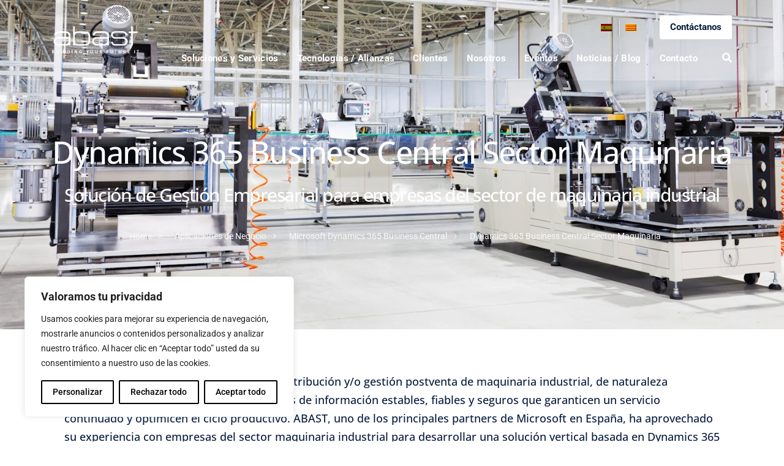

--- FILE ---
content_type: text/html; charset=UTF-8
request_url: https://www.abast.es/aplicaciones-de-negocio/microsoft-dynamics-365-business-central/dynamics-365-business-central-sector-maquinaria/
body_size: 74314
content:


<!doctype html>
<html lang="es-ES">
<head>
    <meta charset="UTF-8">
    <meta name="viewport" content="width=device-width, initial-scale=1">
    <link rel="profile" href="//gmpg.org/xfn/11">
    <meta name='robots' content='index, follow, max-image-preview:large, max-snippet:-1, max-video-preview:-1' />
	<style>img:is([sizes="auto" i], [sizes^="auto," i]) { contain-intrinsic-size: 3000px 1500px }</style>
	<link rel="alternate" hreflang="es-es" href="https://www.abast.es/aplicaciones-de-negocio/microsoft-dynamics-365-business-central/dynamics-365-business-central-sector-maquinaria/" />
<link rel="alternate" hreflang="ca" href="https://www.abast.es/ca/aplicacions-de-negoci/microsoft-dynamics-365-business-central/dynamics-365-business-central-sector-maquinaria/" />
<link rel="alternate" hreflang="x-default" href="https://www.abast.es/aplicaciones-de-negocio/microsoft-dynamics-365-business-central/dynamics-365-business-central-sector-maquinaria/" />
<script type="text/javascript">function rgmkInitGoogleMaps(){window.rgmkGoogleMapsCallback=true;try{jQuery(document).trigger("rgmkGoogleMapsLoad")}catch(err){}}</script>
<!-- Google Tag Manager for WordPress by gtm4wp.com -->
<script data-cfasync="false" data-pagespeed-no-defer>
	var gtm4wp_datalayer_name = "dataLayer";
	var dataLayer = dataLayer || [];
</script>
<!-- End Google Tag Manager for WordPress by gtm4wp.com -->
	<!-- This site is optimized with the Yoast SEO plugin v26.4 - https://yoast.com/wordpress/plugins/seo/ -->
	<title>Dynamics 365 Business Central Sector Maquinaria - ABAST</title>
	<link rel="canonical" href="https://www.abast.es/aplicaciones-de-negocio/microsoft-dynamics-365-business-central/dynamics-365-business-central-sector-maquinaria/" />
	<meta property="og:locale" content="es_ES" />
	<meta property="og:type" content="article" />
	<meta property="og:title" content="Dynamics 365 Business Central Sector Maquinaria - ABAST" />
	<meta property="og:description" content="ABAST ha aprovechado su experiencia con empresas del sector de maquinaria industrial para preparametrizar una solución vertical de gestión empresarial basada en en Dynamics 365 Business Central." />
	<meta property="og:url" content="https://www.abast.es/aplicaciones-de-negocio/microsoft-dynamics-365-business-central/dynamics-365-business-central-sector-maquinaria/" />
	<meta property="og:site_name" content="ABAST" />
	<meta property="article:modified_time" content="2021-04-03T19:58:32+00:00" />
	<meta property="og:image" content="https://www.abast.es/wp-content/uploads/2020/08/cap_oracle_ebs_maquinaria.jpg" />
	<meta property="og:image:width" content="1500" />
	<meta property="og:image:height" content="625" />
	<meta property="og:image:type" content="image/jpeg" />
	<meta name="twitter:card" content="summary_large_image" />
	<meta name="twitter:label1" content="Tiempo de lectura" />
	<meta name="twitter:data1" content="9 minutos" />
	<script type="application/ld+json" class="yoast-schema-graph">{"@context":"https://schema.org","@graph":[{"@type":"WebPage","@id":"https://www.abast.es/aplicaciones-de-negocio/microsoft-dynamics-365-business-central/dynamics-365-business-central-sector-maquinaria/","url":"https://www.abast.es/aplicaciones-de-negocio/microsoft-dynamics-365-business-central/dynamics-365-business-central-sector-maquinaria/","name":"Dynamics 365 Business Central Sector Maquinaria - ABAST","isPartOf":{"@id":"https://www.abast.es/#website"},"primaryImageOfPage":{"@id":"https://www.abast.es/aplicaciones-de-negocio/microsoft-dynamics-365-business-central/dynamics-365-business-central-sector-maquinaria/#primaryimage"},"image":{"@id":"https://www.abast.es/aplicaciones-de-negocio/microsoft-dynamics-365-business-central/dynamics-365-business-central-sector-maquinaria/#primaryimage"},"thumbnailUrl":"https://www.abast.es/wp-content/uploads/2020/08/cap_oracle_ebs_maquinaria.jpg","datePublished":"2020-08-05T10:49:13+00:00","dateModified":"2021-04-03T19:58:32+00:00","breadcrumb":{"@id":"https://www.abast.es/aplicaciones-de-negocio/microsoft-dynamics-365-business-central/dynamics-365-business-central-sector-maquinaria/#breadcrumb"},"inLanguage":"es","potentialAction":[{"@type":"ReadAction","target":["https://www.abast.es/aplicaciones-de-negocio/microsoft-dynamics-365-business-central/dynamics-365-business-central-sector-maquinaria/"]}]},{"@type":"ImageObject","inLanguage":"es","@id":"https://www.abast.es/aplicaciones-de-negocio/microsoft-dynamics-365-business-central/dynamics-365-business-central-sector-maquinaria/#primaryimage","url":"https://www.abast.es/wp-content/uploads/2020/08/cap_oracle_ebs_maquinaria.jpg","contentUrl":"https://www.abast.es/wp-content/uploads/2020/08/cap_oracle_ebs_maquinaria.jpg","width":1500,"height":625},{"@type":"BreadcrumbList","@id":"https://www.abast.es/aplicaciones-de-negocio/microsoft-dynamics-365-business-central/dynamics-365-business-central-sector-maquinaria/#breadcrumb","itemListElement":[{"@type":"ListItem","position":1,"name":"Home","item":"https://www.abast.es/"},{"@type":"ListItem","position":2,"name":"Aplicaciones de Negocio","item":"https://www.abast.es/aplicaciones-de-negocio/"},{"@type":"ListItem","position":3,"name":"Microsoft Dynamics 365 Business Central","item":"https://www.abast.es/aplicaciones-de-negocio/microsoft-dynamics-365-business-central/"},{"@type":"ListItem","position":4,"name":"Dynamics 365 Business Central Sector Maquinaria"}]},{"@type":"WebSite","@id":"https://www.abast.es/#website","url":"https://www.abast.es/","name":"ABAST","description":"Integrador de soluciones TI. Servicios tecnológicos para empresas.","potentialAction":[{"@type":"SearchAction","target":{"@type":"EntryPoint","urlTemplate":"https://www.abast.es/?s={search_term_string}"},"query-input":{"@type":"PropertyValueSpecification","valueRequired":true,"valueName":"search_term_string"}}],"inLanguage":"es"}]}</script>
	<!-- / Yoast SEO plugin. -->


<link rel='dns-prefetch' href='//ajax.aspnetcdn.com' />
<link rel='dns-prefetch' href='//maxcdn.bootstrapcdn.com' />
<link rel='dns-prefetch' href='//fonts.googleapis.com' />
<link rel="alternate" type="application/rss+xml" title="ABAST &raquo; Feed" href="https://www.abast.es/feed/" />
<link rel="alternate" type="application/rss+xml" title="ABAST &raquo; Feed de los comentarios" href="https://www.abast.es/comments/feed/" />
<link rel="alternate" type="application/rss+xml" title="ABAST &raquo; Comentario Dynamics 365 Business Central Sector Maquinaria del feed" href="https://www.abast.es/aplicaciones-de-negocio/microsoft-dynamics-365-business-central/dynamics-365-business-central-sector-maquinaria/feed/" />
<script type="text/javascript">
/* <![CDATA[ */
window._wpemojiSettings = {"baseUrl":"https:\/\/s.w.org\/images\/core\/emoji\/16.0.1\/72x72\/","ext":".png","svgUrl":"https:\/\/s.w.org\/images\/core\/emoji\/16.0.1\/svg\/","svgExt":".svg","source":{"concatemoji":"https:\/\/www.abast.es\/wp-includes\/js\/wp-emoji-release.min.js?ver=6.8.3"}};
/*! This file is auto-generated */
!function(s,n){var o,i,e;function c(e){try{var t={supportTests:e,timestamp:(new Date).valueOf()};sessionStorage.setItem(o,JSON.stringify(t))}catch(e){}}function p(e,t,n){e.clearRect(0,0,e.canvas.width,e.canvas.height),e.fillText(t,0,0);var t=new Uint32Array(e.getImageData(0,0,e.canvas.width,e.canvas.height).data),a=(e.clearRect(0,0,e.canvas.width,e.canvas.height),e.fillText(n,0,0),new Uint32Array(e.getImageData(0,0,e.canvas.width,e.canvas.height).data));return t.every(function(e,t){return e===a[t]})}function u(e,t){e.clearRect(0,0,e.canvas.width,e.canvas.height),e.fillText(t,0,0);for(var n=e.getImageData(16,16,1,1),a=0;a<n.data.length;a++)if(0!==n.data[a])return!1;return!0}function f(e,t,n,a){switch(t){case"flag":return n(e,"\ud83c\udff3\ufe0f\u200d\u26a7\ufe0f","\ud83c\udff3\ufe0f\u200b\u26a7\ufe0f")?!1:!n(e,"\ud83c\udde8\ud83c\uddf6","\ud83c\udde8\u200b\ud83c\uddf6")&&!n(e,"\ud83c\udff4\udb40\udc67\udb40\udc62\udb40\udc65\udb40\udc6e\udb40\udc67\udb40\udc7f","\ud83c\udff4\u200b\udb40\udc67\u200b\udb40\udc62\u200b\udb40\udc65\u200b\udb40\udc6e\u200b\udb40\udc67\u200b\udb40\udc7f");case"emoji":return!a(e,"\ud83e\udedf")}return!1}function g(e,t,n,a){var r="undefined"!=typeof WorkerGlobalScope&&self instanceof WorkerGlobalScope?new OffscreenCanvas(300,150):s.createElement("canvas"),o=r.getContext("2d",{willReadFrequently:!0}),i=(o.textBaseline="top",o.font="600 32px Arial",{});return e.forEach(function(e){i[e]=t(o,e,n,a)}),i}function t(e){var t=s.createElement("script");t.src=e,t.defer=!0,s.head.appendChild(t)}"undefined"!=typeof Promise&&(o="wpEmojiSettingsSupports",i=["flag","emoji"],n.supports={everything:!0,everythingExceptFlag:!0},e=new Promise(function(e){s.addEventListener("DOMContentLoaded",e,{once:!0})}),new Promise(function(t){var n=function(){try{var e=JSON.parse(sessionStorage.getItem(o));if("object"==typeof e&&"number"==typeof e.timestamp&&(new Date).valueOf()<e.timestamp+604800&&"object"==typeof e.supportTests)return e.supportTests}catch(e){}return null}();if(!n){if("undefined"!=typeof Worker&&"undefined"!=typeof OffscreenCanvas&&"undefined"!=typeof URL&&URL.createObjectURL&&"undefined"!=typeof Blob)try{var e="postMessage("+g.toString()+"("+[JSON.stringify(i),f.toString(),p.toString(),u.toString()].join(",")+"));",a=new Blob([e],{type:"text/javascript"}),r=new Worker(URL.createObjectURL(a),{name:"wpTestEmojiSupports"});return void(r.onmessage=function(e){c(n=e.data),r.terminate(),t(n)})}catch(e){}c(n=g(i,f,p,u))}t(n)}).then(function(e){for(var t in e)n.supports[t]=e[t],n.supports.everything=n.supports.everything&&n.supports[t],"flag"!==t&&(n.supports.everythingExceptFlag=n.supports.everythingExceptFlag&&n.supports[t]);n.supports.everythingExceptFlag=n.supports.everythingExceptFlag&&!n.supports.flag,n.DOMReady=!1,n.readyCallback=function(){n.DOMReady=!0}}).then(function(){return e}).then(function(){var e;n.supports.everything||(n.readyCallback(),(e=n.source||{}).concatemoji?t(e.concatemoji):e.wpemoji&&e.twemoji&&(t(e.twemoji),t(e.wpemoji)))}))}((window,document),window._wpemojiSettings);
/* ]]> */
</script>
<link rel='stylesheet' id='dashicons-css' href='https://www.abast.es/wp-includes/css/dashicons.min.css?ver=6.8.3' type='text/css' media='all' />
<link rel='stylesheet' id='elusive-css' href='https://www.abast.es/wp-content/plugins/menu-icons/vendor/codeinwp/icon-picker/css/types/elusive.min.css?ver=2.0' type='text/css' media='all' />
<link rel='stylesheet' id='menu-icon-font-awesome-css' href='https://www.abast.es/wp-content/plugins/menu-icons/css/fontawesome/css/all.min.css?ver=5.15.4' type='text/css' media='all' />
<link rel='stylesheet' id='foundation-icons-css' href='https://www.abast.es/wp-content/plugins/menu-icons/vendor/codeinwp/icon-picker/css/types/foundation-icons.min.css?ver=3.0' type='text/css' media='all' />
<link rel='stylesheet' id='genericons-css' href='https://www.abast.es/wp-content/plugins/menu-icons/vendor/codeinwp/icon-picker/css/types/genericons.min.css?ver=3.4' type='text/css' media='all' />
<link rel='stylesheet' id='menu-icons-extra-css' href='https://www.abast.es/wp-content/plugins/menu-icons/css/extra.min.css?ver=0.13.19' type='text/css' media='all' />
<style id='wp-emoji-styles-inline-css' type='text/css'>

	img.wp-smiley, img.emoji {
		display: inline !important;
		border: none !important;
		box-shadow: none !important;
		height: 1em !important;
		width: 1em !important;
		margin: 0 0.07em !important;
		vertical-align: -0.1em !important;
		background: none !important;
		padding: 0 !important;
	}
</style>
<style id='classic-theme-styles-inline-css' type='text/css'>
/*! This file is auto-generated */
.wp-block-button__link{color:#fff;background-color:#32373c;border-radius:9999px;box-shadow:none;text-decoration:none;padding:calc(.667em + 2px) calc(1.333em + 2px);font-size:1.125em}.wp-block-file__button{background:#32373c;color:#fff;text-decoration:none}
</style>
<style id='global-styles-inline-css' type='text/css'>
:root{--wp--preset--aspect-ratio--square: 1;--wp--preset--aspect-ratio--4-3: 4/3;--wp--preset--aspect-ratio--3-4: 3/4;--wp--preset--aspect-ratio--3-2: 3/2;--wp--preset--aspect-ratio--2-3: 2/3;--wp--preset--aspect-ratio--16-9: 16/9;--wp--preset--aspect-ratio--9-16: 9/16;--wp--preset--color--black: #000000;--wp--preset--color--cyan-bluish-gray: #abb8c3;--wp--preset--color--white: #ffffff;--wp--preset--color--pale-pink: #f78da7;--wp--preset--color--vivid-red: #cf2e2e;--wp--preset--color--luminous-vivid-orange: #ff6900;--wp--preset--color--luminous-vivid-amber: #fcb900;--wp--preset--color--light-green-cyan: #7bdcb5;--wp--preset--color--vivid-green-cyan: #00d084;--wp--preset--color--pale-cyan-blue: #8ed1fc;--wp--preset--color--vivid-cyan-blue: #0693e3;--wp--preset--color--vivid-purple: #9b51e0;--wp--preset--gradient--vivid-cyan-blue-to-vivid-purple: linear-gradient(135deg,rgba(6,147,227,1) 0%,rgb(155,81,224) 100%);--wp--preset--gradient--light-green-cyan-to-vivid-green-cyan: linear-gradient(135deg,rgb(122,220,180) 0%,rgb(0,208,130) 100%);--wp--preset--gradient--luminous-vivid-amber-to-luminous-vivid-orange: linear-gradient(135deg,rgba(252,185,0,1) 0%,rgba(255,105,0,1) 100%);--wp--preset--gradient--luminous-vivid-orange-to-vivid-red: linear-gradient(135deg,rgba(255,105,0,1) 0%,rgb(207,46,46) 100%);--wp--preset--gradient--very-light-gray-to-cyan-bluish-gray: linear-gradient(135deg,rgb(238,238,238) 0%,rgb(169,184,195) 100%);--wp--preset--gradient--cool-to-warm-spectrum: linear-gradient(135deg,rgb(74,234,220) 0%,rgb(151,120,209) 20%,rgb(207,42,186) 40%,rgb(238,44,130) 60%,rgb(251,105,98) 80%,rgb(254,248,76) 100%);--wp--preset--gradient--blush-light-purple: linear-gradient(135deg,rgb(255,206,236) 0%,rgb(152,150,240) 100%);--wp--preset--gradient--blush-bordeaux: linear-gradient(135deg,rgb(254,205,165) 0%,rgb(254,45,45) 50%,rgb(107,0,62) 100%);--wp--preset--gradient--luminous-dusk: linear-gradient(135deg,rgb(255,203,112) 0%,rgb(199,81,192) 50%,rgb(65,88,208) 100%);--wp--preset--gradient--pale-ocean: linear-gradient(135deg,rgb(255,245,203) 0%,rgb(182,227,212) 50%,rgb(51,167,181) 100%);--wp--preset--gradient--electric-grass: linear-gradient(135deg,rgb(202,248,128) 0%,rgb(113,206,126) 100%);--wp--preset--gradient--midnight: linear-gradient(135deg,rgb(2,3,129) 0%,rgb(40,116,252) 100%);--wp--preset--font-size--small: 13px;--wp--preset--font-size--medium: 20px;--wp--preset--font-size--large: 36px;--wp--preset--font-size--x-large: 42px;--wp--preset--spacing--20: 0.44rem;--wp--preset--spacing--30: 0.67rem;--wp--preset--spacing--40: 1rem;--wp--preset--spacing--50: 1.5rem;--wp--preset--spacing--60: 2.25rem;--wp--preset--spacing--70: 3.38rem;--wp--preset--spacing--80: 5.06rem;--wp--preset--shadow--natural: 6px 6px 9px rgba(0, 0, 0, 0.2);--wp--preset--shadow--deep: 12px 12px 50px rgba(0, 0, 0, 0.4);--wp--preset--shadow--sharp: 6px 6px 0px rgba(0, 0, 0, 0.2);--wp--preset--shadow--outlined: 6px 6px 0px -3px rgba(255, 255, 255, 1), 6px 6px rgba(0, 0, 0, 1);--wp--preset--shadow--crisp: 6px 6px 0px rgba(0, 0, 0, 1);}:where(.is-layout-flex){gap: 0.5em;}:where(.is-layout-grid){gap: 0.5em;}body .is-layout-flex{display: flex;}.is-layout-flex{flex-wrap: wrap;align-items: center;}.is-layout-flex > :is(*, div){margin: 0;}body .is-layout-grid{display: grid;}.is-layout-grid > :is(*, div){margin: 0;}:where(.wp-block-columns.is-layout-flex){gap: 2em;}:where(.wp-block-columns.is-layout-grid){gap: 2em;}:where(.wp-block-post-template.is-layout-flex){gap: 1.25em;}:where(.wp-block-post-template.is-layout-grid){gap: 1.25em;}.has-black-color{color: var(--wp--preset--color--black) !important;}.has-cyan-bluish-gray-color{color: var(--wp--preset--color--cyan-bluish-gray) !important;}.has-white-color{color: var(--wp--preset--color--white) !important;}.has-pale-pink-color{color: var(--wp--preset--color--pale-pink) !important;}.has-vivid-red-color{color: var(--wp--preset--color--vivid-red) !important;}.has-luminous-vivid-orange-color{color: var(--wp--preset--color--luminous-vivid-orange) !important;}.has-luminous-vivid-amber-color{color: var(--wp--preset--color--luminous-vivid-amber) !important;}.has-light-green-cyan-color{color: var(--wp--preset--color--light-green-cyan) !important;}.has-vivid-green-cyan-color{color: var(--wp--preset--color--vivid-green-cyan) !important;}.has-pale-cyan-blue-color{color: var(--wp--preset--color--pale-cyan-blue) !important;}.has-vivid-cyan-blue-color{color: var(--wp--preset--color--vivid-cyan-blue) !important;}.has-vivid-purple-color{color: var(--wp--preset--color--vivid-purple) !important;}.has-black-background-color{background-color: var(--wp--preset--color--black) !important;}.has-cyan-bluish-gray-background-color{background-color: var(--wp--preset--color--cyan-bluish-gray) !important;}.has-white-background-color{background-color: var(--wp--preset--color--white) !important;}.has-pale-pink-background-color{background-color: var(--wp--preset--color--pale-pink) !important;}.has-vivid-red-background-color{background-color: var(--wp--preset--color--vivid-red) !important;}.has-luminous-vivid-orange-background-color{background-color: var(--wp--preset--color--luminous-vivid-orange) !important;}.has-luminous-vivid-amber-background-color{background-color: var(--wp--preset--color--luminous-vivid-amber) !important;}.has-light-green-cyan-background-color{background-color: var(--wp--preset--color--light-green-cyan) !important;}.has-vivid-green-cyan-background-color{background-color: var(--wp--preset--color--vivid-green-cyan) !important;}.has-pale-cyan-blue-background-color{background-color: var(--wp--preset--color--pale-cyan-blue) !important;}.has-vivid-cyan-blue-background-color{background-color: var(--wp--preset--color--vivid-cyan-blue) !important;}.has-vivid-purple-background-color{background-color: var(--wp--preset--color--vivid-purple) !important;}.has-black-border-color{border-color: var(--wp--preset--color--black) !important;}.has-cyan-bluish-gray-border-color{border-color: var(--wp--preset--color--cyan-bluish-gray) !important;}.has-white-border-color{border-color: var(--wp--preset--color--white) !important;}.has-pale-pink-border-color{border-color: var(--wp--preset--color--pale-pink) !important;}.has-vivid-red-border-color{border-color: var(--wp--preset--color--vivid-red) !important;}.has-luminous-vivid-orange-border-color{border-color: var(--wp--preset--color--luminous-vivid-orange) !important;}.has-luminous-vivid-amber-border-color{border-color: var(--wp--preset--color--luminous-vivid-amber) !important;}.has-light-green-cyan-border-color{border-color: var(--wp--preset--color--light-green-cyan) !important;}.has-vivid-green-cyan-border-color{border-color: var(--wp--preset--color--vivid-green-cyan) !important;}.has-pale-cyan-blue-border-color{border-color: var(--wp--preset--color--pale-cyan-blue) !important;}.has-vivid-cyan-blue-border-color{border-color: var(--wp--preset--color--vivid-cyan-blue) !important;}.has-vivid-purple-border-color{border-color: var(--wp--preset--color--vivid-purple) !important;}.has-vivid-cyan-blue-to-vivid-purple-gradient-background{background: var(--wp--preset--gradient--vivid-cyan-blue-to-vivid-purple) !important;}.has-light-green-cyan-to-vivid-green-cyan-gradient-background{background: var(--wp--preset--gradient--light-green-cyan-to-vivid-green-cyan) !important;}.has-luminous-vivid-amber-to-luminous-vivid-orange-gradient-background{background: var(--wp--preset--gradient--luminous-vivid-amber-to-luminous-vivid-orange) !important;}.has-luminous-vivid-orange-to-vivid-red-gradient-background{background: var(--wp--preset--gradient--luminous-vivid-orange-to-vivid-red) !important;}.has-very-light-gray-to-cyan-bluish-gray-gradient-background{background: var(--wp--preset--gradient--very-light-gray-to-cyan-bluish-gray) !important;}.has-cool-to-warm-spectrum-gradient-background{background: var(--wp--preset--gradient--cool-to-warm-spectrum) !important;}.has-blush-light-purple-gradient-background{background: var(--wp--preset--gradient--blush-light-purple) !important;}.has-blush-bordeaux-gradient-background{background: var(--wp--preset--gradient--blush-bordeaux) !important;}.has-luminous-dusk-gradient-background{background: var(--wp--preset--gradient--luminous-dusk) !important;}.has-pale-ocean-gradient-background{background: var(--wp--preset--gradient--pale-ocean) !important;}.has-electric-grass-gradient-background{background: var(--wp--preset--gradient--electric-grass) !important;}.has-midnight-gradient-background{background: var(--wp--preset--gradient--midnight) !important;}.has-small-font-size{font-size: var(--wp--preset--font-size--small) !important;}.has-medium-font-size{font-size: var(--wp--preset--font-size--medium) !important;}.has-large-font-size{font-size: var(--wp--preset--font-size--large) !important;}.has-x-large-font-size{font-size: var(--wp--preset--font-size--x-large) !important;}
:where(.wp-block-post-template.is-layout-flex){gap: 1.25em;}:where(.wp-block-post-template.is-layout-grid){gap: 1.25em;}
:where(.wp-block-columns.is-layout-flex){gap: 2em;}:where(.wp-block-columns.is-layout-grid){gap: 2em;}
:root :where(.wp-block-pullquote){font-size: 1.5em;line-height: 1.6;}
</style>
<link rel='stylesheet' id='contact-form-7-css' href='https://www.abast.es/wp-content/plugins/contact-form-7/includes/css/styles.css?ver=6.1.3' type='text/css' media='all' />
<link rel='stylesheet' id='widget_style-css' href='https://www.abast.es/wp-content/plugins/csh-login/assets/css/default.css?ver=6.8.3' type='text/css' media='all' />
<link rel='stylesheet' id='layout1_style-css' href='https://www.abast.es/wp-content/plugins/csh-login/assets/css/layout1.css?ver=6.8.3' type='text/css' media='all' />
<link rel='stylesheet' id='etc-main-css-css' href='https://www.abast.es/wp-content/plugins/elementor-theme-core/assets/css/main.css?ver=1.0.0' type='text/css' media='all' />
<link rel='stylesheet' id='progressbar-lib-css-css' href='https://www.abast.es/wp-content/plugins/elementor-theme-core/assets/css/lib/progressbar.min.css?ver=0.7.1' type='text/css' media='all' />
<link rel='stylesheet' id='oc-css-css' href='https://www.abast.es/wp-content/plugins/elementor-theme-core/assets/css/lib/owl.carousel.min.css?ver=2.2.1' type='text/css' media='all' />
<link rel='stylesheet' id='slick-css-css' href='https://www.abast.es/wp-content/plugins/elementor-theme-core/assets/css/lib/slick.css?ver=1.8.0' type='text/css' media='all' />
<link rel='stylesheet' id='ppress-frontend-css' href='https://www.abast.es/wp-content/plugins/wp-user-avatar/assets/css/frontend.min.css?ver=4.16.7' type='text/css' media='all' />
<link rel='stylesheet' id='ppress-flatpickr-css' href='https://www.abast.es/wp-content/plugins/wp-user-avatar/assets/flatpickr/flatpickr.min.css?ver=4.16.7' type='text/css' media='all' />
<link rel='stylesheet' id='ppress-select2-css' href='https://www.abast.es/wp-content/plugins/wp-user-avatar/assets/select2/select2.min.css?ver=6.8.3' type='text/css' media='all' />
<link rel='stylesheet' id='wpml-legacy-horizontal-list-0-css' href='https://www.abast.es/wp-content/plugins/sitepress-multilingual-cms/templates/language-switchers/legacy-list-horizontal/style.min.css?ver=1' type='text/css' media='all' />
<style id='wpml-legacy-horizontal-list-0-inline-css' type='text/css'>
.wpml-ls-statics-shortcode_actions{background-color:#ffffff00;}.wpml-ls-statics-shortcode_actions, .wpml-ls-statics-shortcode_actions .wpml-ls-sub-menu, .wpml-ls-statics-shortcode_actions a {border-color:#FFFFFF;}.wpml-ls-statics-shortcode_actions a, .wpml-ls-statics-shortcode_actions .wpml-ls-sub-menu a, .wpml-ls-statics-shortcode_actions .wpml-ls-sub-menu a:link, .wpml-ls-statics-shortcode_actions li:not(.wpml-ls-current-language) .wpml-ls-link, .wpml-ls-statics-shortcode_actions li:not(.wpml-ls-current-language) .wpml-ls-link:link {color:#FFFFFF;background-color:#ffffff;}.wpml-ls-statics-shortcode_actions .wpml-ls-sub-menu a:hover,.wpml-ls-statics-shortcode_actions .wpml-ls-sub-menu a:focus, .wpml-ls-statics-shortcode_actions .wpml-ls-sub-menu a:link:hover, .wpml-ls-statics-shortcode_actions .wpml-ls-sub-menu a:link:focus {color:#FFFFFF;background-color:#FFFFFF;}.wpml-ls-statics-shortcode_actions .wpml-ls-current-language > a {color:#FFFFFF;background-color:#ffffff;}.wpml-ls-statics-shortcode_actions .wpml-ls-current-language:hover>a, .wpml-ls-statics-shortcode_actions .wpml-ls-current-language>a:focus {color:#FFFFFF;background-color:#FFFFFF;}
#lang_sel ul ul { padding: 5px 12px; } .site-header-lang .wpml-ls-statics-shortcode_actions.wpml-ls-legacy-dropdown .wpml-ls-slot-shortcode_actions.wpml-ls-current-language:hover .wpml-ls-sub-menu, .site-header-lang .wpml-ls-statics-shortcode_actions.wpml-ls-legacy-dropdown-click .wpml-ls-slot-shortcode_actions.wpml-ls-current-language:hover .wpml-ls-sub-menu { margin-top: 5px!important; } .wpml-ls-statics-shortcode_actions, .wpml-ls-statics-shortcode_actions .wpml-ls-sub-menu, .wpml-ls-statics-shortcode_actions a{ background-color: rgba(0, 0, 0, 0)!important; border-color: rgba(0, 0, 0, 0)!important; } li.icl-es.wpml-ls-slot-shortcode_actions.wpml-ls-item.wpml-ls-item-es.wpml-ls-first-item.wpml-ls-item-legacy-list-horizontal,li.icl-es.wpml-ls-slot-shortcode_actions.wpml-ls-item.wpml-ls-item-es.wpml-ls-first-item.wpml-ls-item-legacy-list-horizontal, li.icl-ca.wpml-ls-slot-shortcode_actions.wpml-ls-item.wpml-ls-item-ca.wpml-ls-current-language.wpml-ls-item-legacy-list-horizontal { border-right: 1px solid #fff!important; } li.icl-ca.wpml-ls-slot-shortcode_actions.wpml-ls-item.wpml-ls-item-ca.wpml-ls-last-item.wpml-ls-item-legacy-list-horizontal,li.icl-en.wpml-ls-slot-shortcode_actions.wpml-ls-item.wpml-ls-item-en.wpml-ls-last-item.wpml-ls-item-legacy-list-horizontal { border-left: 1px solid #fff!important; } li.wpml-ls-current-language { filter: brightness(0.5); }
</style>
<link rel='stylesheet' id='bootstrap-css-css' href='https://maxcdn.bootstrapcdn.com/bootstrap/3.4.1/css/bootstrap.min.css?ver=3.4.1' type='text/css' media='all' />
<link rel='stylesheet' id='bootstrap-css' href='https://www.abast.es/wp-content/themes/datasoft/assets/css/bootstrap.min.css?ver=4.0.0' type='text/css' media='all' />
<link rel='stylesheet' id='font-awesome-css' href='https://www.abast.es/wp-content/plugins/elementor/assets/lib/font-awesome/css/font-awesome.min.css?ver=4.7.0' type='text/css' media='all' />
<link rel='stylesheet' id='font-awesome5-css' href='https://www.abast.es/wp-content/themes/datasoft/assets/css/font-awesome5.min.css?ver=5.8.0' type='text/css' media='all' />
<link rel='stylesheet' id='flaticon-css' href='https://www.abast.es/wp-content/themes/datasoft/assets/css/flaticon.css?ver=1.1.1' type='text/css' media='all' />
<link rel='stylesheet' id='material-design-iconic-font-css' href='https://www.abast.es/wp-content/themes/datasoft/assets/css/material-design-iconic-font.min.css?ver=2.2.0' type='text/css' media='all' />
<link rel='stylesheet' id='magnific-popup-css' href='https://www.abast.es/wp-content/themes/datasoft/assets/css/magnific-popup.css?ver=1.0.0' type='text/css' media='all' />
<link rel='stylesheet' id='datasoft-theme-css' href='https://www.abast.es/wp-content/themes/datasoft/assets/css/theme.css?ver=1.1.1' type='text/css' media='all' />
<style id='datasoft-theme-inline-css' type='text/css'>
header#masthead.site-header{margin:auto;border:none}.primary-menu li.megamenu.centered-megam{position:static}.primary-menu li.megamenu.centered-megam .sub-menu{display:inline-flex;left:50%;transform:translate(-50%,0)}.centered-megam ul.sub-menu li{padding:0 0 0 10px}.centered-megam a{white-space:break-spaces!important}.custom-submenu li.menu-item a{font-size:.8em;padding:0;line-height:2}input[name=rgpd_footer] ~ span.wpcf7-list-item-label{color:#fff}.cms-project-carousel.layout2 .entry-featured a img{margin:auto}.cms-project-carousel.layout2 .entry-featured .item-icon{display:none}.cms-slick-slider .slick-slider:not(.indent-right) .slick-slide:not(.slick-active){}.cms-project-carousel.layout1 .top-content .item-icon img{width:100px;max-height:70px}.cms-project-carousel.layout1 .top-content .item-icon{width:120px;height:70px}.destacados-slider .glyphicon{color:var( --e-global-color-primary)}.destacados-slider.carousel.slide .carousel-innerr .item{transition:opacity 1s}.destacados-slider.carousel.slide .carousel-inner .item .img-wrapper{height:400px;margin:0 -15px 0 0;overflow:hidden;position:relative}.destacados-slider.carousel.slide .carousel-inner .item .img-wrapper img{left:50%;position:absolute;top:50%;transform:translate(-50%,-50%)}.destacados-slider.carousel.slide .carousel-inner .item .carousel-caption{color:var( --e-global-color-text);font-size:1.1em;height:400px;margin:0 0 0 -15px;padding:30px;position:static;text-align:left;text-shadow:none}.destacados-slider.carousel.slide .carousel-inner .item .carousel-caption h6{padding:0 0 20px;text-transform:uppercase;color:var( --e-global-color-primary)}.destacados-slider.carousel.slide .carousel-inner .item .carousel-caption .readmore{text-align:right;transition:all 300ms linear 0ms;width:100%}.destacados-slider.carousel.slide .carousel-inner .item .carousel-caption .readmore a{font-size:15px;font-weight:bold;letter-spacing:0;padding:8px 15px;-webkit-border-radius:3px;-khtml-border-radius:3px;-moz-border-radius:3px;-ms-border-radius:3px;-o-border-radius:3px;border-radius:3px;color:var( --e-global-color-primary)}.destacados-slider.carousel.slide .carousel-inner .item .carousel-caption .readmore:hover a{background-color:var( --e-global-color-primary) !important;color:#fff !important}.destacados-slider.carousel.slide .carousel-inner .item .carousel-caption .readmore:hover{width:90%}.destacados-slider.carousel.slide .carousel-control{background:none;top:auto}.elementor-card-shadow-yes .elementor-posts-container.elementor-posts.elementor-posts--skin-cards.elementor-grid .elementor-post.elementor-grid-item .elementor-post__card{-webkit-box-shadow:none!important;box-shadow:none!important}.elementor-card-shadow-yes .elementor-posts-container.elementor-posts.elementor-posts--skin-cards.elementor-grid .elementor-post.elementor-grid-item .elementor-post__card:hover{-webkit-box-shadow:0 0 10px 0 rgb(0 0 0 / 15%)!important;box-shadow:0 0 10px 0 rgb(0 0 0 / 15%)!important}.elementor-posts-container.elementor-posts.elementor-posts--skin-cards.elementor-grid .elementor-post.elementor-grid-item a.elementor-post__read-more{font-size:15px;font-weight:bold;letter-spacing:0;padding:8px 15px;-webkit-border-radius:3px;-khtml-border-radius:3px;-moz-border-radius:3px;-ms-border-radius:3px;-o-border-radius:3px;border-radius:3px;margin-left:-15px}.elementor-posts-container.elementor-posts.elementor-posts--skin-cards.elementor-grid .elementor-post.elementor-grid-item:hover a.elementor-post__read-more{background-color:var( --e-global-color-primary) !important;color:#fff !important;margin-left:0}.elementor-posts-container.elementor-posts.elementor-posts--skin-cards.elementor-grid .elementor-post.elementor-grid-item .elementor-post__thumbnail img{transition:all 300ms linear 0ms}.elementor-posts-container.elementor-posts.elementor-posts--skin-cards.elementor-grid .elementor-post.elementor-grid-item:hover .elementor-post__thumbnail img{transform:scale(1.5)}.swiper-wrapper{display:flex!important;flex-wrap:inherit}.menu-leftpad-20 &gt;ul.sub-menu &gt;li{padding:0 20px!important}li:not([class]){margin-left:10px}.grid-filter-wrap span{text-transform:none}ul li{list-style-position:outside!important}form.wpcf7-form :is(#terms,#envio_comunicaciones) span{margin:0}form.wpcf7-form :is(#terms,#envio_comunicaciones) input{margin-right:10px}.owl-dots .owl-dot{padding:0 !important}.grecaptcha-badge{display:none !important}.btn,button,.button,input{padding:0 15px!important;line-height:35px!important}.slick-dots li .btn,button{padding:0 0 !important}a.btn.btn-default.size-normal{color:#091d3e!important;border:solid!important;background:#fff !important}a.btn.btn-default.size-normal:hover{color:#fff!important;border:solid!important;background:#091d3e !important}.cms-project-carousel.layout1 .slick-slider .slick-dots{position:relative !important;margin-top:20px !important;margin-right:0 !important;margin-left:0 !important}html,body{width:100%;overflow-x:hidden}body.alianza-template-default .entry-featured{display:none !important}
</style>
<link rel='stylesheet' id='datasoft-style-css' href='https://www.abast.es/wp-content/themes/datasoft-child/style.css?ver=6.8.3' type='text/css' media='all' />
<link rel='stylesheet' id='datasoft-google-fonts-css' href='//fonts.googleapis.com/css?family=IBM+Plex+Sans%3A400%2C400i%2C500%2C500i%2C600%2C600i%2C700%2C700i%7CRoboto%3A300%2C400%2C400i%2C500%2C500i%2C600%2C600i%2C700%2C700i&#038;subset=latin%2Clatin-ext&#038;ver=6.8.3' type='text/css' media='all' />
<link rel='stylesheet' id='newsletter-css' href='https://www.abast.es/wp-content/plugins/newsletter/style.css?ver=9.0.7' type='text/css' media='all' />
<link rel='stylesheet' id='wp-featherlight-css' href='https://www.abast.es/wp-content/plugins/wp-featherlight/css/wp-featherlight.min.css?ver=1.3.4' type='text/css' media='all' />
<link rel='stylesheet' id='elementor-icons-css' href='https://www.abast.es/wp-content/plugins/elementor/assets/lib/eicons/css/elementor-icons.min.css?ver=5.44.0' type='text/css' media='all' />
<link rel='stylesheet' id='elementor-frontend-css' href='https://www.abast.es/wp-content/plugins/elementor/assets/css/frontend.min.css?ver=3.33.1' type='text/css' media='all' />
<style id='elementor-frontend-inline-css' type='text/css'>
.elementor-16676 .elementor-element.elementor-element-24422ea:not(.elementor-motion-effects-element-type-background), .elementor-16676 .elementor-element.elementor-element-24422ea > .elementor-motion-effects-container > .elementor-motion-effects-layer{background-image:url("https://www.abast.es/wp-content/uploads/2020/08/cap_oracle_ebs_maquinaria.jpg");}
</style>
<link rel='stylesheet' id='elementor-post-16868-css' href='https://www.abast.es/wp-content/uploads/elementor/css/post-16868.css?ver=1763993006' type='text/css' media='all' />
<link rel='stylesheet' id='font-awesome-5-all-css' href='https://www.abast.es/wp-content/plugins/elementor/assets/lib/font-awesome/css/all.min.css?ver=3.33.1' type='text/css' media='all' />
<link rel='stylesheet' id='font-awesome-4-shim-css' href='https://www.abast.es/wp-content/plugins/elementor/assets/lib/font-awesome/css/v4-shims.min.css?ver=3.33.1' type='text/css' media='all' />
<link rel='stylesheet' id='widget-heading-css' href='https://www.abast.es/wp-content/plugins/elementor/assets/css/widget-heading.min.css?ver=3.33.1' type='text/css' media='all' />
<link rel='stylesheet' id='widget-image-css' href='https://www.abast.es/wp-content/plugins/elementor/assets/css/widget-image.min.css?ver=3.33.1' type='text/css' media='all' />
<link rel='stylesheet' id='widget-divider-css' href='https://www.abast.es/wp-content/plugins/elementor/assets/css/widget-divider.min.css?ver=3.33.1' type='text/css' media='all' />
<link rel='stylesheet' id='widget-posts-css' href='https://www.abast.es/wp-content/plugins/elementor-pro/assets/css/widget-posts.min.css?ver=3.33.1' type='text/css' media='all' />
<link rel='stylesheet' id='elementor-post-16676-css' href='https://www.abast.es/wp-content/uploads/elementor/css/post-16676.css?ver=1764021030' type='text/css' media='all' />
<link rel='stylesheet' id='elementor-gf-local-montserrat-css' href='https://www.abast.es/wp-content/uploads/elementor/google-fonts/css/montserrat.css?ver=1749576014' type='text/css' media='all' />
<link rel='stylesheet' id='elementor-gf-local-robotoslab-css' href='https://www.abast.es/wp-content/uploads/elementor/google-fonts/css/robotoslab.css?ver=1749576019' type='text/css' media='all' />
<link rel='stylesheet' id='elementor-gf-local-opensans-css' href='https://www.abast.es/wp-content/uploads/elementor/google-fonts/css/opensans.css?ver=1749576029' type='text/css' media='all' />
<link rel='stylesheet' id='elementor-gf-local-roboto-css' href='https://www.abast.es/wp-content/uploads/elementor/google-fonts/css/roboto.css?ver=1749576041' type='text/css' media='all' />
<link rel='stylesheet' id='elementor-gf-local-merriweather-css' href='https://www.abast.es/wp-content/uploads/elementor/google-fonts/css/merriweather.css?ver=1749576047' type='text/css' media='all' />
<script type="text/javascript" id="webtoffee-cookie-consent-js-extra">
/* <![CDATA[ */
var _wccConfig = {"_ipData":[],"_assetsURL":"https:\/\/www.abast.es\/wp-content\/plugins\/webtoffee-cookie-consent\/lite\/frontend\/images\/","_publicURL":"https:\/\/www.abast.es","_categories":[{"name":"Necesaria","slug":"necessary","isNecessary":true,"ccpaDoNotSell":true,"cookies":[{"cookieID":"wt_consent","domain":"www.abast.es","provider":""},{"cookieID":"wpEmojiSettingsSupports","domain":"abast.es","provider":""},{"cookieID":"AWSALBCORS","domain":"analytics.ziftsolutions.com","provider":"aws.amazon.com"}],"active":true,"defaultConsent":{"gdpr":true,"ccpa":true},"foundNoCookieScript":false},{"name":"Funcional","slug":"functional","isNecessary":false,"ccpaDoNotSell":true,"cookies":[{"cookieID":"wpml_browser_redirect_test","domain":"www.abast.es","provider":""}],"active":true,"defaultConsent":{"gdpr":false,"ccpa":false},"foundNoCookieScript":false},{"name":"Anal\u00edtica","slug":"analytics","isNecessary":false,"ccpaDoNotSell":true,"cookies":[{"cookieID":"_ga","domain":".abast.es","provider":"google-analytics.com|googletagmanager.com\/gtag\/js"},{"cookieID":"_gid","domain":".abast.es","provider":"google-analytics.com|googletagmanager.com\/gtag\/js"},{"cookieID":"_gat_UA-*","domain":".abast.es","provider":"google-analytics.com|googletagmanager.com\/gtag\/js"},{"cookieID":"_ga_*","domain":".abast.es","provider":"google-analytics.com|googletagmanager.com\/gtag\/js"},{"cookieID":"_session_id","domain":"jobs.abast.es","provider":"shopify.com"}],"active":true,"defaultConsent":{"gdpr":false,"ccpa":false},"foundNoCookieScript":false},{"name":"El rendimiento","slug":"performance","isNecessary":false,"ccpaDoNotSell":true,"cookies":[{"cookieID":"AWSALB","domain":"analytics.ziftsolutions.com","provider":"aws.amazon.com"}],"active":true,"defaultConsent":{"gdpr":false,"ccpa":false},"foundNoCookieScript":false},{"name":"Anuncio","slug":"advertisement","isNecessary":false,"ccpaDoNotSell":true,"cookies":[{"cookieID":"test_cookie","domain":".doubleclick.net","provider":"doubleclick.net"}],"active":true,"defaultConsent":{"gdpr":false,"ccpa":false},"foundNoCookieScript":false},{"name":"Otras","slug":"others","isNecessary":false,"ccpaDoNotSell":true,"cookies":[{"cookieID":"_ZIFT_UA","domain":"analytics.ziftsolutions.com","provider":""},{"cookieID":"ContactForm","domain":"abast.es","provider":""}],"active":true,"defaultConsent":{"gdpr":false,"ccpa":false},"foundNoCookieScript":false}],"_activeLaw":"gdpr","_rootDomain":"","_block":"1","_showBanner":"1","_bannerConfig":{"GDPR":{"settings":{"type":"box","position":"bottom-left","applicableLaw":"gdpr","preferenceCenter":"center","selectedRegion":"ALL","consentExpiry":365,"shortcodes":[{"key":"wcc_readmore","content":"<a href=\"#\" class=\"wcc-policy\" aria-label=\"Pol\u00edtica de cookies\" target=\"_blank\" rel=\"noopener\" data-tag=\"readmore-button\">Pol\u00edtica de cookies<\/a>","tag":"readmore-button","status":false,"attributes":{"rel":"nofollow","target":"_blank"}},{"key":"wcc_show_desc","content":"<button class=\"wcc-show-desc-btn\" data-tag=\"show-desc-button\" aria-label=\"Mostrar m\u00e1s\">Mostrar m\u00e1s<\/button>","tag":"show-desc-button","status":true,"attributes":[]},{"key":"wcc_hide_desc","content":"<button class=\"wcc-show-desc-btn\" data-tag=\"hide-desc-button\" aria-label=\"Mostrar menos\">Mostrar menos<\/button>","tag":"hide-desc-button","status":true,"attributes":[]},{"key":"wcc_category_toggle_label","content":"[wcc_{{status}}_category_label] [wcc_preference_{{category_slug}}_title]","tag":"","status":true,"attributes":[]},{"key":"wcc_enable_category_label","content":"Permitir","tag":"","status":true,"attributes":[]},{"key":"wcc_disable_category_label","content":"Desactivar","tag":"","status":true,"attributes":[]},{"key":"wcc_video_placeholder","content":"<div class=\"video-placeholder-normal\" data-tag=\"video-placeholder\" id=\"[UNIQUEID]\"><p class=\"video-placeholder-text-normal\" data-tag=\"placeholder-title\">Por favor acepte {category} cookies<\/p><\/div>","tag":"","status":true,"attributes":[]},{"key":"wcc_enable_optout_label","content":"Permitir","tag":"","status":true,"attributes":[]},{"key":"wcc_disable_optout_label","content":"Desactivar","tag":"","status":true,"attributes":[]},{"key":"wcc_optout_toggle_label","content":"[wcc_{{status}}_optout_label] [wcc_optout_option_title]","tag":"","status":true,"attributes":[]},{"key":"wcc_optout_option_title","content":"No vendan ni compartan mi informaci\u00f3n personal","tag":"","status":true,"attributes":[]},{"key":"wcc_optout_close_label","content":"Cerca","tag":"","status":true,"attributes":[]}],"bannerEnabled":true},"behaviours":{"reloadBannerOnAccept":true,"loadAnalyticsByDefault":false,"animations":{"onLoad":"animate","onHide":"sticky"}},"config":{"revisitConsent":{"status":true,"tag":"revisit-consent","position":"bottom-left","meta":{"url":"#"},"styles":[],"elements":{"title":{"type":"text","tag":"revisit-consent-title","status":true,"styles":{"color":"#0056a7"}}}},"preferenceCenter":{"toggle":{"status":true,"tag":"detail-category-toggle","type":"toggle","states":{"active":{"styles":{"background-color":"#000000"}},"inactive":{"styles":{"background-color":"#D0D5D2"}}}},"poweredBy":{"status":false,"tag":"detail-powered-by","styles":{"background-color":"#EDEDED","color":"#293C5B"}}},"categoryPreview":{"status":false,"toggle":{"status":true,"tag":"detail-category-preview-toggle","type":"toggle","states":{"active":{"styles":{"background-color":"#000000"}},"inactive":{"styles":{"background-color":"#D0D5D2"}}}}},"videoPlaceholder":{"status":true,"styles":{"background-color":"#000000","border-color":"#000000","color":"#ffffff"}},"readMore":{"status":false,"tag":"readmore-button","type":"link","meta":{"noFollow":true,"newTab":true},"styles":{"color":"#000000","background-color":"transparent","border-color":"transparent"}},"auditTable":{"status":true},"optOption":{"status":true,"toggle":{"status":true,"tag":"optout-option-toggle","type":"toggle","states":{"active":{"styles":{"background-color":"#000000"}},"inactive":{"styles":{"background-color":"#FFFFFF"}}}},"gpcOption":false}}}},"_version":"3.4.5","_logConsent":"1","_tags":[{"tag":"accept-button","styles":{"color":"#000000","background-color":"#FFFFFF","border-color":"#000000"}},{"tag":"reject-button","styles":{"color":"#000000","background-color":"transparent","border-color":"#000000"}},{"tag":"settings-button","styles":{"color":"#000000","background-color":"transparent","border-color":"#000000"}},{"tag":"readmore-button","styles":{"color":"#000000","background-color":"transparent","border-color":"transparent"}},{"tag":"donotsell-button","styles":{"color":"#1863dc","background-color":"transparent","border-color":"transparent"}},{"tag":"accept-button","styles":{"color":"#000000","background-color":"#FFFFFF","border-color":"#000000"}},{"tag":"revisit-consent","styles":[]}],"_rtl":"","_lawSelected":["GDPR"],"_restApiUrl":"https:\/\/directory.cookieyes.com\/api\/v1\/ip","_renewConsent":"","_restrictToCA":"","_customEvents":"","_ccpaAllowedRegions":[],"_gdprAllowedRegions":[],"_closeButtonAction":"reject","_ssl":"1","_providersToBlock":[{"re":"shopify.com","categories":["analytics"]},{"re":"aws.amazon.com","categories":["performance"]},{"re":"doubleclick.net","categories":["advertisement"]}]};
var _wccStyles = {"css":{"GDPR":".wcc-overlay{background: #000000; opacity: 0.4; position: fixed; top: 0; left: 0; width: 100%; height: 100%; z-index: 99999999;}.wcc-hide{display: none;}.wcc-btn-revisit-wrapper{display: flex; padding: 6px; border-radius: 8px; opacity: 0px; background-color:#ffffff; box-shadow: 0px 3px 10px 0px #798da04d;  align-items: center; justify-content: center;   position: fixed; z-index: 999999; cursor: pointer;}.wcc-revisit-bottom-left{bottom: 15px; left: 15px;}.wcc-revisit-bottom-right{bottom: 15px; right: 15px;}.wcc-btn-revisit-wrapper .wcc-btn-revisit{display: flex; align-items: center; justify-content: center; background: none; border: none; cursor: pointer; position: relative; margin: 0; padding: 0;}.wcc-btn-revisit-wrapper .wcc-btn-revisit img{max-width: fit-content; margin: 0; } .wcc-btn-revisit-wrapper .wcc-revisit-help-text{font-size:14px; margin-left:4px; display:none;}.wcc-btn-revisit-wrapper:hover .wcc-revisit-help-text, .wcc-btn-revisit-wrapper:focus-within .wcc-revisit-help-text { display: block;}.wcc-revisit-hide{display: none;}.wcc-preference-btn:hover{cursor:pointer; text-decoration:underline;}.wcc-cookie-audit-table { font-family: inherit; border-collapse: collapse; width: 100%;} .wcc-cookie-audit-table th, .wcc-cookie-audit-table td {text-align: left; padding: 10px; font-size: 12px; color: #000000; word-break: normal; background-color: #d9dfe7; border: 1px solid #cbced6;} .wcc-cookie-audit-table tr:nth-child(2n + 1) td { background: #f1f5fa; }.wcc-consent-container{position: fixed; width: 440px; box-sizing: border-box; z-index: 9999999; border-radius: 6px;}.wcc-consent-container .wcc-consent-bar{background: #ffffff; border: 1px solid; padding: 20px 26px; box-shadow: 0 -1px 10px 0 #acabab4d; border-radius: 6px;}.wcc-box-bottom-left{bottom: 40px; left: 40px;}.wcc-box-bottom-right{bottom: 40px; right: 40px;}.wcc-box-top-left{top: 40px; left: 40px;}.wcc-box-top-right{top: 40px; right: 40px;}.wcc-custom-brand-logo-wrapper .wcc-custom-brand-logo{width: 100px; height: auto; margin: 0 0 12px 0;}.wcc-notice .wcc-title{color: #212121; font-weight: 700; font-size: 18px; line-height: 24px; margin: 0 0 12px 0;}.wcc-notice-des *,.wcc-preference-content-wrapper *,.wcc-accordion-header-des *,.wcc-gpc-wrapper .wcc-gpc-desc *{font-size: 14px;}.wcc-notice-des{color: #212121; font-size: 14px; line-height: 24px; font-weight: 400;}.wcc-notice-des img{height: 25px; width: 25px;}.wcc-consent-bar .wcc-notice-des p,.wcc-gpc-wrapper .wcc-gpc-desc p,.wcc-preference-body-wrapper .wcc-preference-content-wrapper p,.wcc-accordion-header-wrapper .wcc-accordion-header-des p,.wcc-cookie-des-table li div:last-child p{color: inherit; margin-top: 0;}.wcc-notice-des P:last-child,.wcc-preference-content-wrapper p:last-child,.wcc-cookie-des-table li div:last-child p:last-child,.wcc-gpc-wrapper .wcc-gpc-desc p:last-child{margin-bottom: 0;}.wcc-notice-des a.wcc-policy,.wcc-notice-des button.wcc-policy{font-size: 14px; color: #1863dc; white-space: nowrap; cursor: pointer; background: transparent; border: 1px solid; text-decoration: underline;}.wcc-notice-des button.wcc-policy{padding: 0;}.wcc-notice-des a.wcc-policy:focus-visible,.wcc-notice-des button.wcc-policy:focus-visible,.wcc-preference-content-wrapper .wcc-show-desc-btn:focus-visible,.wcc-accordion-header .wcc-accordion-btn:focus-visible,.wcc-preference-header .wcc-btn-close:focus-visible,.wcc-switch input[type=\"checkbox\"]:focus-visible,.wcc-footer-wrapper a:focus-visible,.wcc-btn:focus-visible{outline: 2px solid #1863dc; outline-offset: 2px;}.wcc-btn:focus:not(:focus-visible),.wcc-accordion-header .wcc-accordion-btn:focus:not(:focus-visible),.wcc-preference-content-wrapper .wcc-show-desc-btn:focus:not(:focus-visible),.wcc-btn-revisit-wrapper .wcc-btn-revisit:focus:not(:focus-visible),.wcc-preference-header .wcc-btn-close:focus:not(:focus-visible),.wcc-consent-bar .wcc-banner-btn-close:focus:not(:focus-visible){outline: 0;}button.wcc-show-desc-btn:not(:hover):not(:active){color: #1863dc; background: transparent;}button.wcc-accordion-btn:not(:hover):not(:active),button.wcc-banner-btn-close:not(:hover):not(:active),button.wcc-btn-revisit:not(:hover):not(:active),button.wcc-btn-close:not(:hover):not(:active){background: transparent;}.wcc-consent-bar button:hover,.wcc-modal.wcc-modal-open button:hover,.wcc-consent-bar button:focus,.wcc-modal.wcc-modal-open button:focus{text-decoration: none;}.wcc-notice-btn-wrapper{display: flex; justify-content: flex-start; align-items: center; flex-wrap: wrap; margin-top: 16px;}.wcc-notice-btn-wrapper .wcc-btn{text-shadow: none; box-shadow: none;}.wcc-btn{flex: auto; max-width: 100%; font-size: 14px; font-family: inherit; line-height: 24px; padding: 8px; font-weight: 500; margin: 0 8px 0 0; border-radius: 2px; cursor: pointer; text-align: center; text-transform: none; min-height: 0;}.wcc-btn:hover{opacity: 0.8;}.wcc-btn-customize{color: #1863dc; background: transparent; border: 2px solid #1863dc;}.wcc-btn-reject{color: #1863dc; background: transparent; border: 2px solid #1863dc;}.wcc-btn-accept{background: #1863dc; color: #ffffff; border: 2px solid #1863dc;}.wcc-btn:last-child{margin-right: 0;}@media (max-width: 576px){.wcc-box-bottom-left{bottom: 0; left: 0;}.wcc-box-bottom-right{bottom: 0; right: 0;}.wcc-box-top-left{top: 0; left: 0;}.wcc-box-top-right{top: 0; right: 0;}}@media (max-width: 440px){.wcc-box-bottom-left, .wcc-box-bottom-right, .wcc-box-top-left, .wcc-box-top-right{width: 100%; max-width: 100%;}.wcc-consent-container .wcc-consent-bar{padding: 20px 0;}.wcc-custom-brand-logo-wrapper, .wcc-notice .wcc-title, .wcc-notice-des, .wcc-notice-btn-wrapper{padding: 0 24px;}.wcc-notice-des{max-height: 40vh; overflow-y: scroll;}.wcc-notice-btn-wrapper{flex-direction: column; margin-top: 0;}.wcc-btn{width: 100%; margin: 10px 0 0 0;}.wcc-notice-btn-wrapper .wcc-btn-customize{order: 2;}.wcc-notice-btn-wrapper .wcc-btn-reject{order: 3;}.wcc-notice-btn-wrapper .wcc-btn-accept{order: 1; margin-top: 16px;}}@media (max-width: 352px){.wcc-notice .wcc-title{font-size: 16px;}.wcc-notice-des *{font-size: 12px;}.wcc-notice-des, .wcc-btn{font-size: 12px;}}.wcc-modal.wcc-modal-open{display: flex; visibility: visible; -webkit-transform: translate(-50%, -50%); -moz-transform: translate(-50%, -50%); -ms-transform: translate(-50%, -50%); -o-transform: translate(-50%, -50%); transform: translate(-50%, -50%); top: 50%; left: 50%; transition: all 1s ease;}.wcc-modal{box-shadow: 0 32px 68px rgba(0, 0, 0, 0.3); margin: 0 auto; position: fixed; max-width: 100%; background: #ffffff; top: 50%; box-sizing: border-box; border-radius: 6px; z-index: 999999999; color: #212121; -webkit-transform: translate(-50%, 100%); -moz-transform: translate(-50%, 100%); -ms-transform: translate(-50%, 100%); -o-transform: translate(-50%, 100%); transform: translate(-50%, 100%); visibility: hidden; transition: all 0s ease;}.wcc-preference-center{max-height: 79vh; overflow: hidden; width: 845px; overflow: hidden; flex: 1 1 0; display: flex; flex-direction: column; border-radius: 6px;}.wcc-preference-header{display: flex; align-items: center; justify-content: space-between; padding: 22px 24px; border-bottom: 1px solid;}.wcc-preference-header .wcc-preference-title{font-size: 18px; font-weight: 700; line-height: 24px;}.wcc-google-privacy-url a {text-decoration:none;color: #1863dc;cursor:pointer;} .wcc-preference-header .wcc-btn-close{margin: 0; cursor: pointer; vertical-align: middle; padding: 0; background: none; border: none; width: auto; height: auto; min-height: 0; line-height: 0; text-shadow: none; box-shadow: none;}.wcc-preference-header .wcc-btn-close img{margin: 0; height: 10px; width: 10px;}.wcc-preference-body-wrapper{padding: 0 24px; flex: 1; overflow: auto; box-sizing: border-box;}.wcc-preference-content-wrapper,.wcc-gpc-wrapper .wcc-gpc-desc,.wcc-google-privacy-policy{font-size: 14px; line-height: 24px; font-weight: 400; padding: 12px 0;}.wcc-preference-content-wrapper{border-bottom: 1px solid;}.wcc-preference-content-wrapper img{height: 25px; width: 25px;}.wcc-preference-content-wrapper .wcc-show-desc-btn{font-size: 14px; font-family: inherit; color: #1863dc; text-decoration: none; line-height: 24px; padding: 0; margin: 0; white-space: nowrap; cursor: pointer; background: transparent; border-color: transparent; text-transform: none; min-height: 0; text-shadow: none; box-shadow: none;}.wcc-accordion-wrapper{margin-bottom: 10px;}.wcc-accordion{border-bottom: 1px solid;}.wcc-accordion:last-child{border-bottom: none;}.wcc-accordion .wcc-accordion-item{display: flex; margin-top: 10px;}.wcc-accordion .wcc-accordion-body{display: none;}.wcc-accordion.wcc-accordion-active .wcc-accordion-body{display: block; padding: 0 22px; margin-bottom: 16px;}.wcc-accordion-header-wrapper{cursor: pointer; width: 100%;}.wcc-accordion-item .wcc-accordion-header{display: flex; justify-content: space-between; align-items: center;}.wcc-accordion-header .wcc-accordion-btn{font-size: 16px; font-family: inherit; color: #212121; line-height: 24px; background: none; border: none; font-weight: 700; padding: 0; margin: 0; cursor: pointer; text-transform: none; min-height: 0; text-shadow: none; box-shadow: none;}.wcc-accordion-header .wcc-always-active{color: #008000; font-weight: 600; line-height: 24px; font-size: 14px;}.wcc-accordion-header-des{font-size: 14px; line-height: 24px; margin: 10px 0 16px 0;}.wcc-accordion-chevron{margin-right: 22px; position: relative; cursor: pointer;}.wcc-accordion-chevron-hide{display: none;}.wcc-accordion .wcc-accordion-chevron i::before{content: \"\"; position: absolute; border-right: 1.4px solid; border-bottom: 1.4px solid; border-color: inherit; height: 6px; width: 6px; -webkit-transform: rotate(-45deg); -moz-transform: rotate(-45deg); -ms-transform: rotate(-45deg); -o-transform: rotate(-45deg); transform: rotate(-45deg); transition: all 0.2s ease-in-out; top: 8px;}.wcc-accordion.wcc-accordion-active .wcc-accordion-chevron i::before{-webkit-transform: rotate(45deg); -moz-transform: rotate(45deg); -ms-transform: rotate(45deg); -o-transform: rotate(45deg); transform: rotate(45deg);}.wcc-audit-table{background: #f4f4f4; border-radius: 6px;}.wcc-audit-table .wcc-empty-cookies-text{color: inherit; font-size: 12px; line-height: 24px; margin: 0; padding: 10px;}.wcc-audit-table .wcc-cookie-des-table{font-size: 12px; line-height: 24px; font-weight: normal; padding: 15px 10px; border-bottom: 1px solid; border-bottom-color: inherit; margin: 0;}.wcc-audit-table .wcc-cookie-des-table:last-child{border-bottom: none;}.wcc-audit-table .wcc-cookie-des-table li{list-style-type: none; display: flex; padding: 3px 0;}.wcc-audit-table .wcc-cookie-des-table li:first-child{padding-top: 0;}.wcc-cookie-des-table li div:first-child{width: 100px; font-weight: 600; word-break: break-word; word-wrap: break-word;}.wcc-cookie-des-table li div:last-child{flex: 1; word-break: break-word; word-wrap: break-word; margin-left: 8px;}.wcc-footer-shadow{display: block; width: 100%; height: 40px; background: linear-gradient(180deg, rgba(255, 255, 255, 0) 0%, #ffffff 100%); position: absolute; bottom: calc(100% - 1px);}.wcc-footer-wrapper{position: relative;}.wcc-prefrence-btn-wrapper{display: flex; flex-wrap: wrap; align-items: center; justify-content: center; padding: 22px 24px; border-top: 1px solid;}.wcc-prefrence-btn-wrapper .wcc-btn{flex: auto; max-width: 100%; text-shadow: none; box-shadow: none;}.wcc-btn-preferences{color: #1863dc; background: transparent; border: 2px solid #1863dc;}.wcc-preference-header,.wcc-preference-body-wrapper,.wcc-preference-content-wrapper,.wcc-accordion-wrapper,.wcc-accordion,.wcc-accordion-wrapper,.wcc-footer-wrapper,.wcc-prefrence-btn-wrapper{border-color: inherit;}@media (max-width: 845px){.wcc-modal{max-width: calc(100% - 16px);}}@media (max-width: 576px){.wcc-modal{max-width: 100%;}.wcc-preference-center{max-height: 100vh;}.wcc-prefrence-btn-wrapper{flex-direction: column;}.wcc-accordion.wcc-accordion-active .wcc-accordion-body{padding-right: 0;}.wcc-prefrence-btn-wrapper .wcc-btn{width: 100%; margin: 10px 0 0 0;}.wcc-prefrence-btn-wrapper .wcc-btn-reject{order: 3;}.wcc-prefrence-btn-wrapper .wcc-btn-accept{order: 1; margin-top: 0;}.wcc-prefrence-btn-wrapper .wcc-btn-preferences{order: 2;}}@media (max-width: 425px){.wcc-accordion-chevron{margin-right: 15px;}.wcc-notice-btn-wrapper{margin-top: 0;}.wcc-accordion.wcc-accordion-active .wcc-accordion-body{padding: 0 15px;}}@media (max-width: 352px){.wcc-preference-header .wcc-preference-title{font-size: 16px;}.wcc-preference-header{padding: 16px 24px;}.wcc-preference-content-wrapper *, .wcc-accordion-header-des *{font-size: 12px;}.wcc-preference-content-wrapper, .wcc-preference-content-wrapper .wcc-show-more, .wcc-accordion-header .wcc-always-active, .wcc-accordion-header-des, .wcc-preference-content-wrapper .wcc-show-desc-btn, .wcc-notice-des a.wcc-policy{font-size: 12px;}.wcc-accordion-header .wcc-accordion-btn{font-size: 14px;}}.wcc-switch{display: flex;}.wcc-switch input[type=\"checkbox\"]{position: relative; width: 44px; height: 24px; margin: 0; background: #d0d5d2; -webkit-appearance: none; border-radius: 50px; cursor: pointer; outline: 0; border: none; top: 0;}.wcc-switch input[type=\"checkbox\"]:checked{background: #1863dc;}.wcc-switch input[type=\"checkbox\"]:before{position: absolute; content: \"\"; height: 20px; width: 20px; left: 2px; bottom: 2px; border-radius: 50%; background-color: white; -webkit-transition: 0.4s; transition: 0.4s; margin: 0;}.wcc-switch input[type=\"checkbox\"]:after{display: none;}.wcc-switch input[type=\"checkbox\"]:checked:before{-webkit-transform: translateX(20px); -ms-transform: translateX(20px); transform: translateX(20px);}@media (max-width: 425px){.wcc-switch input[type=\"checkbox\"]{width: 38px; height: 21px;}.wcc-switch input[type=\"checkbox\"]:before{height: 17px; width: 17px;}.wcc-switch input[type=\"checkbox\"]:checked:before{-webkit-transform: translateX(17px); -ms-transform: translateX(17px); transform: translateX(17px);}}.wcc-consent-bar .wcc-banner-btn-close{position: absolute; right: 14px; top: 14px; background: none; border: none; cursor: pointer; padding: 0; margin: 0; min-height: 0; line-height: 0; height: auto; width: auto; text-shadow: none; box-shadow: none;}.wcc-consent-bar .wcc-banner-btn-close img{height: 10px; width: 10px; margin: 0;}.wcc-notice-group{font-size: 14px; line-height: 24px; font-weight: 400; color: #212121;}.wcc-notice-btn-wrapper .wcc-btn-do-not-sell{font-size: 14px; line-height: 24px; padding: 6px 0; margin: 0; font-weight: 500; background: none; border-radius: 2px; border: none; white-space: nowrap; cursor: pointer; text-align: left; color: #1863dc; background: transparent; border-color: transparent; box-shadow: none; text-shadow: none;}.wcc-consent-bar .wcc-banner-btn-close:focus-visible,.wcc-notice-btn-wrapper .wcc-btn-do-not-sell:focus-visible,.wcc-opt-out-btn-wrapper .wcc-btn:focus-visible,.wcc-opt-out-checkbox-wrapper input[type=\"checkbox\"].wcc-opt-out-checkbox:focus-visible{outline: 2px solid #1863dc; outline-offset: 2px;}@media (max-width: 440px){.wcc-consent-container{width: 100%;}}@media (max-width: 352px){.wcc-notice-des a.wcc-policy, .wcc-notice-btn-wrapper .wcc-btn-do-not-sell{font-size: 12px;}}.wcc-opt-out-wrapper{padding: 12px 0;}.wcc-opt-out-wrapper .wcc-opt-out-checkbox-wrapper{display: flex; align-items: center;}.wcc-opt-out-checkbox-wrapper .wcc-opt-out-checkbox-label{font-size: 16px; font-weight: 700; line-height: 24px; margin: 0 0 0 12px; cursor: pointer;}.wcc-opt-out-checkbox-wrapper input[type=\"checkbox\"].wcc-opt-out-checkbox{background-color: #ffffff; border: 1px solid black; width: 20px; height: 18.5px; margin: 0; -webkit-appearance: none; position: relative; display: flex; align-items: center; justify-content: center; border-radius: 2px; cursor: pointer;}.wcc-opt-out-checkbox-wrapper input[type=\"checkbox\"].wcc-opt-out-checkbox:checked{background-color: #1863dc; border: none;}.wcc-opt-out-checkbox-wrapper input[type=\"checkbox\"].wcc-opt-out-checkbox:checked::after{left: 6px; bottom: 4px; width: 7px; height: 13px; border: solid #ffffff; border-width: 0 3px 3px 0; border-radius: 2px; -webkit-transform: rotate(45deg); -ms-transform: rotate(45deg); transform: rotate(45deg); content: \"\"; position: absolute; box-sizing: border-box;}.wcc-opt-out-checkbox-wrapper.wcc-disabled .wcc-opt-out-checkbox-label,.wcc-opt-out-checkbox-wrapper.wcc-disabled input[type=\"checkbox\"].wcc-opt-out-checkbox{cursor: no-drop;}.wcc-gpc-wrapper{margin: 0 0 0 32px;}.wcc-footer-wrapper .wcc-opt-out-btn-wrapper{display: flex; flex-wrap: wrap; align-items: center; justify-content: center; padding: 22px 24px;}.wcc-opt-out-btn-wrapper .wcc-btn{flex: auto; max-width: 100%; text-shadow: none; box-shadow: none;}.wcc-opt-out-btn-wrapper .wcc-btn-cancel{border: 1px solid #dedfe0; background: transparent; color: #858585;}.wcc-opt-out-btn-wrapper .wcc-btn-confirm{background: #1863dc; color: #ffffff; border: 1px solid #1863dc;}@media (max-width: 352px){.wcc-opt-out-checkbox-wrapper .wcc-opt-out-checkbox-label{font-size: 14px;}.wcc-gpc-wrapper .wcc-gpc-desc, .wcc-gpc-wrapper .wcc-gpc-desc *{font-size: 12px;}.wcc-opt-out-checkbox-wrapper input[type=\"checkbox\"].wcc-opt-out-checkbox{width: 16px; height: 16px;}.wcc-opt-out-checkbox-wrapper input[type=\"checkbox\"].wcc-opt-out-checkbox:checked::after{left: 5px; bottom: 4px; width: 3px; height: 9px;}.wcc-gpc-wrapper{margin: 0 0 0 28px;}}.video-placeholder-youtube{background-size: 100% 100%; background-position: center; background-repeat: no-repeat; background-color: #b2b0b059; position: relative; display: flex; align-items: center; justify-content: center; max-width: 100%;}.video-placeholder-text-youtube{text-align: center; align-items: center; padding: 10px 16px; background-color: #000000cc; color: #ffffff; border: 1px solid; border-radius: 2px; cursor: pointer;}.video-placeholder-text-youtube:hover{text-decoration:underline;}.video-placeholder-normal{background-image: url(\"\/wp-content\/plugins\/webtoffee-cookie-consent\/lite\/frontend\/images\/placeholder.svg\"); background-size: 80px; background-position: center; background-repeat: no-repeat; background-color: #b2b0b059; position: relative; display: flex; align-items: flex-end; justify-content: center; max-width: 100%;}.video-placeholder-text-normal{align-items: center; padding: 10px 16px; text-align: center; border: 1px solid; border-radius: 2px; cursor: pointer;}.wcc-rtl{direction: rtl; text-align: right;}.wcc-rtl .wcc-banner-btn-close{left: 9px; right: auto;}.wcc-rtl .wcc-notice-btn-wrapper .wcc-btn:last-child{margin-right: 8px;}.wcc-rtl .wcc-notice-btn-wrapper .wcc-btn:first-child{margin-right: 0;}.wcc-rtl .wcc-notice-btn-wrapper{margin-left: 0; margin-right: 15px;}.wcc-rtl .wcc-prefrence-btn-wrapper .wcc-btn{margin-right: 8px;}.wcc-rtl .wcc-prefrence-btn-wrapper .wcc-btn:first-child{margin-right: 0;}.wcc-rtl .wcc-accordion .wcc-accordion-chevron i::before{border: none; border-left: 1.4px solid; border-top: 1.4px solid; left: 12px;}.wcc-rtl .wcc-accordion.wcc-accordion-active .wcc-accordion-chevron i::before{-webkit-transform: rotate(-135deg); -moz-transform: rotate(-135deg); -ms-transform: rotate(-135deg); -o-transform: rotate(-135deg); transform: rotate(-135deg);}@media (max-width: 768px){.wcc-rtl .wcc-notice-btn-wrapper{margin-right: 0;}}@media (max-width: 576px){.wcc-rtl .wcc-notice-btn-wrapper .wcc-btn:last-child{margin-right: 0;}.wcc-rtl .wcc-prefrence-btn-wrapper .wcc-btn{margin-right: 0;}.wcc-rtl .wcc-accordion.wcc-accordion-active .wcc-accordion-body{padding: 0 22px 0 0;}}@media (max-width: 425px){.wcc-rtl .wcc-accordion.wcc-accordion-active .wcc-accordion-body{padding: 0 15px 0 0;}}@media (max-width: 440px){.wcc-consent-bar .wcc-banner-btn-close,.wcc-preference-header .wcc-btn-close{padding: 17px;}.wcc-consent-bar .wcc-banner-btn-close {right: 2px; top: 6px; } .wcc-preference-header{padding: 12px 0 12px 24px;}} @media (min-width: 768px) and (max-width: 1024px) {.wcc-consent-bar .wcc-banner-btn-close,.wcc-preference-header .wcc-btn-close{padding: 17px;}.wcc-consent-bar .wcc-banner-btn-close {right: 2px; top: 6px; } .wcc-preference-header{padding: 12px 0 12px 24px;}}.wcc-rtl .wcc-opt-out-btn-wrapper .wcc-btn{margin-right: 12px;}.wcc-rtl .wcc-opt-out-btn-wrapper .wcc-btn:first-child{margin-right: 0;}.wcc-rtl .wcc-opt-out-checkbox-wrapper .wcc-opt-out-checkbox-label{margin: 0 12px 0 0;}@media (max-height: 480px) {.wcc-consent-container {max-height: 100vh; overflow-y: scroll;} .wcc-notice-des { max-height: unset; overflow-y: unset; } .wcc-preference-center { height: 100vh; overflow: auto; } .wcc-preference-center .wcc-preference-body-wrapper { overflow: unset; } }"}};
var _wccApi = {"base":"https:\/\/www.abast.es\/wp-json\/wcc\/v1\/","nonce":"6734db44d8"};
var _wccGCMConfig = {"_mode":"advanced","_urlPassthrough":"","_debugMode":"","_redactData":"","_regions":[],"_wccBypass":"","wait_for_update":"500","_isGTMTemplate":""};
/* ]]> */
</script>
<script type="text/javascript" src="https://www.abast.es/wp-content/plugins/webtoffee-cookie-consent/lite/frontend/js/script.min.js?ver=3.4.5" id="webtoffee-cookie-consent-js"></script>
<script type="text/javascript" src="https://www.abast.es/wp-content/plugins/webtoffee-cookie-consent/lite/frontend/js/gcm.min.js?ver=3.4.5" id="webtoffee-cookie-consent-gcm-js"></script>
<script type="text/javascript" src="https://www.abast.es/wp-includes/js/jquery/jquery.min.js?ver=3.7.1" id="jquery-core-js"></script>
<script type="text/javascript" src="https://www.abast.es/wp-includes/js/jquery/jquery-migrate.min.js?ver=3.4.1" id="jquery-migrate-js"></script>
<script type="text/javascript" src="https://ajax.aspnetcdn.com/ajax/jquery.validate/1.14.0/jquery.validate.js?ver=6.8.3" id="cshlg_jquery_validate-js"></script>
<script type="text/javascript" id="cshlg_widget_script-js-extra">
/* <![CDATA[ */
var jsPassData = {"ajax_url":"https:\/\/www.abast.es\/wp-admin\/admin-ajax.php","display_labels":"Labels","type_modal":"Dropdown","get_login_redirect":"Home Page","login_redirect":"https:\/\/www.abast.es\/","register_redirect":"","generated_pass":""};
/* ]]> */
</script>
<script type="text/javascript" src="https://www.abast.es/wp-content/plugins/csh-login/assets/js/widget-script.js?ver=6.8.3" id="cshlg_widget_script-js"></script>
<script type="text/javascript" id="etc-main-js-js-extra">
/* <![CDATA[ */
var pagination_data = {"get_posts_action":"","get_pagination_action":""};
/* ]]> */
</script>
<script type="text/javascript" src="https://www.abast.es/wp-content/plugins/elementor-theme-core/assets/js/main.js?ver=1.0.0" id="etc-main-js-js"></script>
<script type="text/javascript" src="https://www.abast.es/wp-content/plugins/wp-user-avatar/assets/flatpickr/flatpickr.min.js?ver=4.16.7" id="ppress-flatpickr-js"></script>
<script type="text/javascript" src="https://www.abast.es/wp-content/plugins/wp-user-avatar/assets/select2/select2.min.js?ver=4.16.7" id="ppress-select2-js"></script>
<script type="text/javascript" id="wpml-browser-redirect-js-extra">
/* <![CDATA[ */
var wpml_browser_redirect_params = {"pageLanguage":"es","languageUrls":{"es_es":"https:\/\/www.abast.es\/aplicaciones-de-negocio\/microsoft-dynamics-365-business-central\/dynamics-365-business-central-sector-maquinaria\/","es":"https:\/\/www.abast.es\/aplicaciones-de-negocio\/microsoft-dynamics-365-business-central\/dynamics-365-business-central-sector-maquinaria\/","ca":"https:\/\/www.abast.es\/ca\/aplicacions-de-negoci\/microsoft-dynamics-365-business-central\/dynamics-365-business-central-sector-maquinaria\/"},"cookie":{"name":"_icl_visitor_lang_js","domain":"www.abast.es","path":"\/","expiration":48}};
/* ]]> */
</script>
<script type="text/javascript" src="https://www.abast.es/wp-content/plugins/sitepress-multilingual-cms/dist/js/browser-redirect/app.js?ver=485900" id="wpml-browser-redirect-js"></script>
<script type="text/javascript" src="https://www.abast.es/wp-content/plugins/elementor/assets/lib/font-awesome/js/v4-shims.min.js?ver=3.33.1" id="font-awesome-4-shim-js"></script>
<link rel="https://api.w.org/" href="https://www.abast.es/wp-json/" /><link rel="alternate" title="JSON" type="application/json" href="https://www.abast.es/wp-json/wp/v2/pages/16676" /><link rel="EditURI" type="application/rsd+xml" title="RSD" href="https://www.abast.es/xmlrpc.php?rsd" />

<link rel='shortlink' href='https://www.abast.es/?p=16676' />
<link rel="alternate" title="oEmbed (JSON)" type="application/json+oembed" href="https://www.abast.es/wp-json/oembed/1.0/embed?url=https%3A%2F%2Fwww.abast.es%2Faplicaciones-de-negocio%2Fmicrosoft-dynamics-365-business-central%2Fdynamics-365-business-central-sector-maquinaria%2F" />
<link rel="alternate" title="oEmbed (XML)" type="text/xml+oembed" href="https://www.abast.es/wp-json/oembed/1.0/embed?url=https%3A%2F%2Fwww.abast.es%2Faplicaciones-de-negocio%2Fmicrosoft-dynamics-365-business-central%2Fdynamics-365-business-central-sector-maquinaria%2F&#038;format=xml" />
<meta name="generator" content="WPML ver:4.8.5 stt:8,1,2;" />
<meta name="generator" content="Redux 4.5.8" /><style id="wcc-style-inline">[data-tag]{visibility:hidden;}</style>
<!-- Google Tag Manager for WordPress by gtm4wp.com -->
<!-- GTM Container placement set to footer -->
<script data-cfasync="false" data-pagespeed-no-defer>
	var dataLayer_content = {"pagePostType":"page","pagePostType2":"single-page","pageAttributes":["aplicaciones","dynamics","dynamics-365-business-central","erp","gestion-empresarial","microsoft"],"pagePostAuthor":"Francesc López Dellà"};
	dataLayer.push( dataLayer_content );
</script>
<script data-cfasync="false" data-pagespeed-no-defer>
(function(w,d,s,l,i){w[l]=w[l]||[];w[l].push({'gtm.start':
new Date().getTime(),event:'gtm.js'});var f=d.getElementsByTagName(s)[0],
j=d.createElement(s),dl=l!='dataLayer'?'&l='+l:'';j.async=true;j.src=
'//www.googletagmanager.com/gtm.js?id='+i+dl;f.parentNode.insertBefore(j,f);
})(window,document,'script','dataLayer','GTM-WWPDQG5');
</script>
<!-- End Google Tag Manager for WordPress by gtm4wp.com --><link rel="pingback" href="https://www.abast.es/xmlrpc.php"><link rel="icon" type="image/png" href="https://www.abast.es/wp-content/uploads/2021/05/favicon.png"/><meta name="generator" content="Elementor 3.33.1; features: additional_custom_breakpoints; settings: css_print_method-external, google_font-enabled, font_display-auto">
			<style>
				.e-con.e-parent:nth-of-type(n+4):not(.e-lazyloaded):not(.e-no-lazyload),
				.e-con.e-parent:nth-of-type(n+4):not(.e-lazyloaded):not(.e-no-lazyload) * {
					background-image: none !important;
				}
				@media screen and (max-height: 1024px) {
					.e-con.e-parent:nth-of-type(n+3):not(.e-lazyloaded):not(.e-no-lazyload),
					.e-con.e-parent:nth-of-type(n+3):not(.e-lazyloaded):not(.e-no-lazyload) * {
						background-image: none !important;
					}
				}
				@media screen and (max-height: 640px) {
					.e-con.e-parent:nth-of-type(n+2):not(.e-lazyloaded):not(.e-no-lazyload),
					.e-con.e-parent:nth-of-type(n+2):not(.e-lazyloaded):not(.e-no-lazyload) * {
						background-image: none !important;
					}
				}
			</style>
			<meta name="generator" content="Powered by Slider Revolution 6.7.34 - responsive, Mobile-Friendly Slider Plugin for WordPress with comfortable drag and drop interface." />
<script>function setREVStartSize(e){
			//window.requestAnimationFrame(function() {
				window.RSIW = window.RSIW===undefined ? window.innerWidth : window.RSIW;
				window.RSIH = window.RSIH===undefined ? window.innerHeight : window.RSIH;
				try {
					var pw = document.getElementById(e.c).parentNode.offsetWidth,
						newh;
					pw = pw===0 || isNaN(pw) || (e.l=="fullwidth" || e.layout=="fullwidth") ? window.RSIW : pw;
					e.tabw = e.tabw===undefined ? 0 : parseInt(e.tabw);
					e.thumbw = e.thumbw===undefined ? 0 : parseInt(e.thumbw);
					e.tabh = e.tabh===undefined ? 0 : parseInt(e.tabh);
					e.thumbh = e.thumbh===undefined ? 0 : parseInt(e.thumbh);
					e.tabhide = e.tabhide===undefined ? 0 : parseInt(e.tabhide);
					e.thumbhide = e.thumbhide===undefined ? 0 : parseInt(e.thumbhide);
					e.mh = e.mh===undefined || e.mh=="" || e.mh==="auto" ? 0 : parseInt(e.mh,0);
					if(e.layout==="fullscreen" || e.l==="fullscreen")
						newh = Math.max(e.mh,window.RSIH);
					else{
						e.gw = Array.isArray(e.gw) ? e.gw : [e.gw];
						for (var i in e.rl) if (e.gw[i]===undefined || e.gw[i]===0) e.gw[i] = e.gw[i-1];
						e.gh = e.el===undefined || e.el==="" || (Array.isArray(e.el) && e.el.length==0)? e.gh : e.el;
						e.gh = Array.isArray(e.gh) ? e.gh : [e.gh];
						for (var i in e.rl) if (e.gh[i]===undefined || e.gh[i]===0) e.gh[i] = e.gh[i-1];
											
						var nl = new Array(e.rl.length),
							ix = 0,
							sl;
						e.tabw = e.tabhide>=pw ? 0 : e.tabw;
						e.thumbw = e.thumbhide>=pw ? 0 : e.thumbw;
						e.tabh = e.tabhide>=pw ? 0 : e.tabh;
						e.thumbh = e.thumbhide>=pw ? 0 : e.thumbh;
						for (var i in e.rl) nl[i] = e.rl[i]<window.RSIW ? 0 : e.rl[i];
						sl = nl[0];
						for (var i in nl) if (sl>nl[i] && nl[i]>0) { sl = nl[i]; ix=i;}
						var m = pw>(e.gw[ix]+e.tabw+e.thumbw) ? 1 : (pw-(e.tabw+e.thumbw)) / (e.gw[ix]);
						newh =  (e.gh[ix] * m) + (e.tabh + e.thumbh);
					}
					var el = document.getElementById(e.c);
					if (el!==null && el) el.style.height = newh+"px";
					el = document.getElementById(e.c+"_wrapper");
					if (el!==null && el) {
						el.style.height = newh+"px";
						el.style.display = "block";
					}
				} catch(e){
					console.log("Failure at Presize of Slider:" + e)
				}
			//});
		  };</script>
<style id="cms_theme_options-dynamic-css" title="dynamic-css" class="redux-options-output">body #pagetitle{background-color:#ffffff;}#pagetitle.pagetitle{padding-bottom:36px;}#content{padding-top:0px;}a{color:inherit;}a:hover{color:#0092ff;}a:active{color:#0092ff;}</style></head>

<body class="wp-singular page-template-default page page-id-16676 page-child parent-pageid-11758 wp-theme-datasoft wp-child-theme-datasoft-child wp-featherlight-captions group-blog redux-page body-default-font heading-default-font header-sticky elementor-default elementor-kit-16868 elementor-page elementor-page-16676">
<div id="page" class="site">
    <header id="masthead" class="site-header">
    <div id="site-header-wrap" class="header-layout4 fixed-height header-trans is-sticky">
        <div id="site-header" class="site-header-main">
            <div class="container">
                <div class="row">
                    <div class="site-branding">
                        <a class="logo-light" href="https://www.abast.es/" title="ABAST" rel="home"><img src="https://www.abast.es/wp-content/uploads/2023/03/logo_abast_2022_white.png" alt="ABAST"/></a><a class="logo-dark" href="https://www.abast.es/" title="ABAST" rel="home"><img src="https://www.abast.es/wp-content/uploads/2023/03/logo_abast_2022.png" alt="ABAST"/></a><a class="logo-mobile" href="https://www.abast.es/" title="ABAST" rel="home"><img src="https://www.abast.es/wp-content/uploads/2023/03/logo_abast_2022.png" alt="ABAST"/></a>                    </div>
                    <div class="site-navigation-wrap">
                        <div class="navigation-top">
                                                                                                <div class="site-header-item site-header-lang">
                                        
<div class="lang_sel_list_horizontal wpml-ls-statics-shortcode_actions wpml-ls wpml-ls-legacy-list-horizontal" id="lang_sel_list">
	<ul role="menu"><li class="icl-es wpml-ls-slot-shortcode_actions wpml-ls-item wpml-ls-item-es wpml-ls-current-language wpml-ls-first-item wpml-ls-item-legacy-list-horizontal" role="none">
				<a href="https://www.abast.es/aplicaciones-de-negocio/microsoft-dynamics-365-business-central/dynamics-365-business-central-sector-maquinaria/" class="wpml-ls-link" role="menuitem" >
                                                        <img
            class="wpml-ls-flag iclflag"
            src="https://www.abast.es/wp-content/plugins/sitepress-multilingual-cms/res/flags/es.png"
            alt="Español"
            width=18
            height=12
    /></a>
			</li><li class="icl-ca wpml-ls-slot-shortcode_actions wpml-ls-item wpml-ls-item-ca wpml-ls-last-item wpml-ls-item-legacy-list-horizontal" role="none">
				<a href="https://www.abast.es/ca/aplicacions-de-negoci/microsoft-dynamics-365-business-central/dynamics-365-business-central-sector-maquinaria/" class="wpml-ls-link" role="menuitem"  aria-label="Cambiar a Catalán" title="Cambiar a Catalán" >
                                                        <img
            class="wpml-ls-flag iclflag"
            src="https://www.abast.es/wp-content/plugins/sitepress-multilingual-cms/res/flags/ca.png"
            alt="Catalán"
            width=18
            height=12
    /></a>
			</li></ul>
</div>
                                    </div>
                                                                                                                        <div class="site-header-item site-header-button">
                                    <a class="btn" href="https://www.abast.es/contactar/" target="_self">Contáctanos</a>
                                </div>
                                                                                        <div class="top-login">
                                                                    </div>
                                                    </div>
                        <div class="site-navigation">
                            <nav class="main-navigation">
                                <ul id="mastmenu" class="primary-menu clearfix"><li id="menu-item-50" class="separator menu-item menu-item-type-custom menu-item-object-custom megamenu megamenu-style-alt menu-item-has-children menu-item-50"><a href="/soluciones-y-servicios/">Soluciones y Servicios<span class="main-menu-toggle"></span></a><ul class="sub-menu sub-megamenu"><li><div class="container">		<div data-elementor-type="wp-post" data-elementor-id="19475" class="elementor elementor-19475" data-elementor-post-type="cms-mega-menu">
						<nav class="elementor-section elementor-top-section elementor-element elementor-element-d016b3a elementor-section-full_width elementor-section-content-top elementor-hidden-tablet elementor-section-height-default elementor-section-height-default" data-id="d016b3a" data-element_type="section">
						<div class="elementor-container elementor-column-gap-wider " >
			        <div class="elementor-column elementor-col-33 elementor-top-column elementor-element elementor-element-64f1898" data-id="64f1898" data-element_type="column">
            <div class="elementor-widget-wrap elementor-element-populated">
                		<div class="elementor-element elementor-element-cc678f8 elementor-align-left elementor-icon-list--layout-traditional elementor-list-item-link-full_width elementor-widget elementor-widget-icon-list" data-id="cc678f8" data-element_type="widget" data-widget_type="icon-list.default">
				<div class="elementor-widget-container">
							<ul class="elementor-icon-list-items">
							<li class="elementor-icon-list-item">
											<a href="/cloud/">

												<span class="elementor-icon-list-icon">
							<svg xmlns:osb="http://www.openswatchbook.org/uri/2009/osb" xmlns:dc="http://purl.org/dc/elements/1.1/" xmlns:cc="http://creativecommons.org/ns#" xmlns:rdf="http://www.w3.org/1999/02/22-rdf-syntax-ns#" xmlns:svg="http://www.w3.org/2000/svg" xmlns="http://www.w3.org/2000/svg" xmlns:sodipodi="http://sodipodi.sourceforge.net/DTD/sodipodi-0.dtd" xmlns:inkscape="http://www.inkscape.org/namespaces/inkscape" viewBox="0 0 86.179405 64.154442" id="svg2586" inkscape:version="1.0.1 (3bc2e813f5, 2020-09-07)" sodipodi:docname="cloud.svg"><defs id="defs2580"><linearGradient id="linearGradient3437" osb:paint="solid"><stop style="stop-color:#ffffff;stop-opacity:1;" offset="0" id="stop3435"></stop></linearGradient></defs><metadata></metadata><g inkscape:label="Capa 1" inkscape:groupmode="layer" id="layer1" transform="translate(-0.37755905,-0.42873455)"><path id="path130" style="fill:#0e1222;fill-opacity:1;fill-rule:evenodd;stroke:none;stroke-width:1.33333" d="M 203.48828 0 C 177.20779 2.766514e-18 153.9123 12.768983 139.42383 32.443359 C 134.02428 31.112844 128.38061 30.394531 122.56641 30.394531 C 84.04508 30.394531 52.818359 61.388401 52.818359 99.623047 C 52.818359 101.1491 52.886406 102.65867 52.984375 104.16016 C 22.525985 111.90071 4.7184479e-16 139.44044 0 172.23047 C -9.1978033e-18 210.79846 31.166997 242.09057 69.748047 242.45508 L 69.748047 242.47266 L 70.425781 242.47266 L 244.45703 242.47266 L 244.45703 242.45117 C 245.02009 242.46295 245.58451 242.47266 246.15039 242.47266 C 290.09439 242.47266 325.7168 206.79139 325.7168 162.77539 C 325.7168 131.74389 307.99988 104.87522 282.15625 91.710938 C 282.74759 87.792984 283.05664 83.782433 283.05664 79.699219 C 283.05664 35.681894 247.43228 1.8503717e-17 203.48828 0 z M 203.48828 18.912109 C 236.9603 18.912109 264.09375 45.976006 264.09375 79.361328 C 264.09375 88.139061 262.20347 96.47127 258.83008 103.99805 C 286.21258 109.81406 306.75586 134.06523 306.75586 163.11133 C 306.75586 196.49665 279.62042 223.56055 246.14844 223.56055 C 246.03506 223.56055 245.92378 223.55335 245.81055 223.55273 L 245.81055 223.5625 L 70.763672 223.5625 L 69.748047 223.5625 L 69.748047 223.53711 C 41.98263 222.99182 19.638672 200.2378 19.638672 172.23047 C 19.638672 144.2231 41.98263 121.46912 69.748047 120.92383 L 69.748047 120.89844 L 70.763672 120.89844 L 75.796875 120.89844 C 72.791003 114.42144 71.101562 107.21932 71.101562 99.623047 C 71.101562 71.460389 94.144347 48.628906 122.56836 48.628906 C 131.7849 48.628906 140.42744 51.041475 147.91016 55.246094 C 157.2488 33.864667 178.61265 18.912109 203.48828 18.912109 z " transform="matrix(0.26458333,0,0,0.26458333,0.37755905,0.42873455)"></path></g></svg>						</span>
										<span class="elementor-icon-list-text">Cloud</span>
											</a>
									</li>
								<li class="elementor-icon-list-item">
											<a href="/sistemas/">

												<span class="elementor-icon-list-icon">
							<svg xmlns:dc="http://purl.org/dc/elements/1.1/" xmlns:cc="http://creativecommons.org/ns#" xmlns:rdf="http://www.w3.org/1999/02/22-rdf-syntax-ns#" xmlns:svg="http://www.w3.org/2000/svg" xmlns="http://www.w3.org/2000/svg" xmlns:sodipodi="http://sodipodi.sourceforge.net/DTD/sodipodi-0.dtd" xmlns:inkscape="http://www.inkscape.org/namespaces/inkscape" viewBox="0 0 86.179238 83.99073" id="svg6740" inkscape:version="1.0.1 (3bc2e813f5, 2020-09-07)" sodipodi:docname="sistemasyredes.svg"><defs id="defs6734"><clipPath clipPathUnits="userSpaceOnUse" id="clipPath7103"><path d="M 0,0 H 289.82665 V 58.084 H 0 Z" style="display:block;fill:#ffffff;fill-opacity:1;fill-rule:evenodd;stroke:none;stroke-width:1.33333" id="path7105"></path></clipPath></defs><metadata></metadata><g inkscape:label="Capa 1" inkscape:groupmode="layer" id="layer1" transform="translate(-170.22288,-141.05283)"><path id="path384" style="fill:#0e1222;fill-opacity:1;fill-rule:evenodd;stroke:none;stroke-width:1.33333" d="M 17.275391 0 C 7.7354086 0 0 7.7144873 0 17.230469 L 0 72.599609 C 0 76.52703 1.3331438 80.135439 3.5507812 83.033203 C 1.3330682 85.915168 0 89.510165 0 93.423828 L 0 148.37695 C 0 152.42271 1.4172545 156.13243 3.7714844 159.06055 C 1.4172545 161.98851 0 165.69895 0 169.74414 L 0 224.69922 C 0 228.59342 1.3198209 232.17209 3.5175781 235.04688 C 1.3204257 237.9214 0 241.49895 0 245.39258 L 0 300.3457 C 0 309.78972 7.6765136 317.44531 17.144531 317.44531 L 308.57227 317.44531 C 318.04025 317.44531 325.7168 309.78972 325.7168 300.3457 L 325.7168 245.39258 C 325.7168 241.49895 324.39641 237.9214 322.19922 235.04688 C 324.39698 232.17209 325.7168 228.59342 325.7168 224.69922 L 325.7168 169.74414 C 325.7168 165.69895 324.29954 161.98851 321.94531 159.06055 C 324.29954 156.13243 325.7168 152.42271 325.7168 148.37695 L 325.7168 93.423828 C 325.7168 89.510165 324.38373 85.915168 322.16602 83.033203 C 324.38346 80.135439 325.7168 76.52703 325.7168 72.599609 L 325.7168 17.230469 C 325.7168 7.7144873 317.98271 0 308.44141 0 L 17.275391 0 z M 23.464844 19.587891 L 302.92969 19.587891 C 305.41635 19.587891 307.43359 21.600066 307.43359 24.080078 L 307.43359 65.751953 C 307.43359 68.233289 305.41635 70.244141 302.92969 70.244141 L 23.464844 70.244141 C 20.976856 70.244141 18.960938 68.233289 18.960938 65.751953 L 18.960938 24.080078 C 18.960938 21.600066 20.976856 19.587891 23.464844 19.587891 z M 23.525391 95.234375 L 302.87109 95.234375 C 305.38977 95.234375 307.43359 97.272439 307.43359 99.787109 L 307.43359 142.01367 C 307.43359 144.52834 305.38977 146.56641 302.87109 146.56641 L 23.525391 146.56641 C 21.004068 146.56641 18.960938 144.52834 18.960938 142.01367 L 18.960938 99.787109 C 18.960938 97.272439 21.004068 95.234375 23.525391 95.234375 z M 23.464844 171.55664 L 302.92969 171.55664 C 305.41635 171.55664 307.43359 173.56882 307.43359 176.04883 L 307.43359 217.7207 C 307.43359 220.20068 305.41635 222.21289 302.92969 222.21289 L 23.464844 222.21289 C 20.976856 222.21289 18.960938 220.20068 18.960938 217.7207 L 18.960938 176.04883 C 18.960938 173.56882 20.976856 171.55664 23.464844 171.55664 z M 23.525391 247.20312 L 302.87109 247.20312 C 305.38977 247.20312 307.43359 249.24119 307.43359 251.75586 L 307.43359 293.98242 C 307.43359 296.49709 305.38977 298.5332 302.87109 298.5332 L 23.525391 298.5332 C 21.004068 298.5332 18.960938 296.49709 18.960938 293.98242 L 18.960938 251.75586 C 18.960938 249.24119 21.004068 247.20312 23.525391 247.20312 z " transform="matrix(0.26458333,0,0,0.26458333,170.22288,141.05283)"></path><path id="path392" style="fill:#0e1222;fill-opacity:1;fill-rule:evenodd;stroke:none;stroke-width:0.352777" d="m 180.2264,151.06049 c -0.47801,0 -0.86609,0.3862 -0.86609,0.86351 v 3.45508 c 0,0.47731 0.38808,0.86404 0.86609,0.86404 h 10.80968 c 0.47801,0 0.8661,-0.38673 0.8661,-0.86404 V 151.924 c 0,-0.47731 -0.38809,-0.86351 -0.8661,-0.86351 z m 16.12512,0 c -0.47837,0 -0.8661,0.3862 -0.8661,0.86351 v 3.45508 c 0,0.47731 0.38773,0.86404 0.8661,0.86404 h 50.76382 c 0.47802,0 0.8661,-0.38673 0.8661,-0.86404 V 151.924 c 0,-0.47731 -0.38808,-0.86351 -0.8661,-0.86351 z"></path><path id="path408" style="fill:#0e1222;fill-opacity:1;fill-rule:evenodd;stroke:none;stroke-width:0.352777" d="m 180.25638,211.28368 c -0.4946,0 -0.89607,0.39995 -0.89607,0.89348 v 3.57395 c 0,0.49318 0.40147,0.89348 0.89607,0.89348 h 10.74973 c 0.49495,0 0.89607,-0.4003 0.89607,-0.89348 v -3.57395 c 0,-0.49353 -0.40112,-0.89348 -0.89607,-0.89348 z m 16.12459,0 c -0.49459,0 -0.89555,0.39995 -0.89555,0.89348 v 3.57395 c 0,0.49318 0.40096,0.89348 0.89555,0.89348 h 50.7044 c 0.4946,0 0.89607,-0.4003 0.89607,-0.89348 v -3.57395 c 0,-0.49353 -0.40147,-0.89348 -0.89607,-0.89348 z"></path><path id="path424" style="fill:#0e1222;fill-opacity:1;fill-rule:evenodd;stroke:none;stroke-width:0.352777" d="m 180.25638,191.26888 c -0.4946,0 -0.89607,0.4003 -0.89607,0.89349 v 3.57394 c 0,0.49353 0.40147,0.89348 0.89607,0.89348 h 10.74973 c 0.49495,0 0.89607,-0.39995 0.89607,-0.89348 v -3.57394 c 0,-0.49319 -0.40112,-0.89349 -0.89607,-0.89349 z m 16.12459,0 c -0.49459,0 -0.89555,0.4003 -0.89555,0.89349 v 3.57394 c 0,0.49353 0.40096,0.89348 0.89555,0.89348 h 50.7044 c 0.4946,0 0.89607,-0.39995 0.89607,-0.89348 v -3.57394 c 0,-0.49319 -0.40147,-0.89349 -0.89607,-0.89349 z"></path><path id="path440" style="fill:#0e1222;fill-opacity:1;fill-rule:evenodd;stroke:none;stroke-width:0.352777" d="m 180.2264,171.25408 c -0.47801,0 -0.86609,0.3862 -0.86609,0.86351 v 3.45509 c 0,0.47695 0.38808,0.86351 0.86609,0.86351 h 10.80968 c 0.47801,0 0.8661,-0.38656 0.8661,-0.86351 v -3.45509 c 0,-0.47731 -0.38809,-0.86351 -0.8661,-0.86351 z m 16.12512,0 c -0.47837,0 -0.8661,0.3862 -0.8661,0.86351 v 3.45509 c 0,0.47695 0.38773,0.86351 0.8661,0.86351 h 50.76382 c 0.47802,0 0.8661,-0.38656 0.8661,-0.86351 v -3.45509 c 0,-0.47731 -0.38808,-0.86351 -0.8661,-0.86351 z"></path></g></svg>						</span>
										<span class="elementor-icon-list-text">Sistemas</span>
											</a>
									</li>
								<li class="elementor-icon-list-item">
											<a href="/data-center/">

												<span class="elementor-icon-list-icon">
							<svg xmlns:dc="http://purl.org/dc/elements/1.1/" xmlns:cc="http://creativecommons.org/ns#" xmlns:rdf="http://www.w3.org/1999/02/22-rdf-syntax-ns#" xmlns:svg="http://www.w3.org/2000/svg" xmlns="http://www.w3.org/2000/svg" xmlns:sodipodi="http://sodipodi.sourceforge.net/DTD/sodipodi-0.dtd" xmlns:inkscape="http://www.inkscape.org/namespaces/inkscape" viewBox="0 0 86.358384 86.671005" id="svg6740" inkscape:version="1.0.1 (3bc2e813f5, 2020-09-07)" sodipodi:docname="datacenter.svg"><defs id="defs6734"><clipPath clipPathUnits="userSpaceOnUse" id="clipPath7103"><path d="M 0,0 H 289.82665 V 58.084 H 0 Z" style="display:none;fill:#ffffff;fill-opacity:1;fill-rule:evenodd;stroke:none;stroke-width:1.33333" id="path7105"></path><path id="lpe_path-effect7107" style="fill:#ffffff;fill-opacity:1;fill-rule:evenodd;stroke:none;stroke-width:1.33333" class="powerclip" d="M -5,-3.6503906 H 331.39453 V 332.57617 H -5 Z M -37.009937,-11.600126 V 58.083986 H 289.82661 v -69.684112 z"></path></clipPath><clipPath clipPathUnits="userSpaceOnUse" id="clipath_lpe_path-effect35"><path d="M 0,0 H 289.82665 V 58.084 H 0 Z" style="display:none;fill:#ffffff;fill-opacity:1;fill-rule:evenodd;stroke:none;stroke-width:1.33333" id="path37"></path><path id="lpe_path-effect35" style="fill:#ffffff;fill-opacity:1;fill-rule:evenodd;stroke:none;stroke-width:1.33333" class="powerclip" d="M -5,-3.6503906 H 331.39453 V 332.57617 H -5 Z M -37.009937,-11.600126 V 58.083986 H 289.82661 v -69.684112 z"></path></clipPath><clipPath clipPathUnits="userSpaceOnUse" id="clipPath42"><rect style="display:none;fill:#00ff00;stroke:#00ff00;stroke-width:3.77953" id="rect44" width="326.83655" height="69.684113" x="-37.009937" y="-11.600126" d="M -37.009937,-11.600126 H 289.82661 V 58.083986 H -37.009937 Z"></rect><path id="lpe_path-effect46" style="fill:#00ff00;stroke:#00ff00;stroke-width:3.77953" class="powerclip" d="M -5,-3.6503906 H 331.39453 V 332.57617 H -5 Z M -37.009937,-11.600126 V 58.083986 H 289.82661 v -69.684112 z"></path></clipPath></defs><metadata></metadata><g inkscape:label="Capa 1" inkscape:groupmode="layer" id="layer1" transform="translate(-275.86756,-80.049684)"><path id="path448" style="fill:#0e1222;fill-opacity:1;fill-rule:evenodd;stroke:none;stroke-width:1.33333" d="M 34.773438,1.3496094 C 15.569431,1.3496094 0,16.878539 0,36.033203 V 292.89258 c 0,19.156 15.569431,34.68359 34.773438,34.68359 H 291.62109 c 19.20533,0 34.77344,-15.52759 34.77344,-34.68359 V 36.033203 c 0,-19.154664 -15.56811,-34.6835936 -34.77344,-34.6835936 z M 34.917969,21.613281 H 291.47656 c 8.81333,0 15.95703,7.125349 15.95703,15.916016 V 291.39648 c 0,8.79069 -7.1437,15.91797 -15.95703,15.91797 H 34.917969 c -8.813329,0 -15.957031,-7.12728 -15.957031,-15.91797 V 37.529297 c 0,-8.790667 7.143702,-15.916016 15.957031,-15.916016 z" transform="matrix(0.26458333,0,0,0.26458333,275.86756,80.049684)" clip-path="url(#clipPath42)" inkscape:original-d="M 34.773438 1.3496094 C 15.569431 1.3496094 -8.2608071e-17 16.878539 0 36.033203 L 0 292.89258 C 0 312.04858 15.569431 327.57617 34.773438 327.57617 L 291.62109 327.57617 C 310.82642 327.57617 326.39453 312.04858 326.39453 292.89258 L 326.39453 36.033203 C 326.39453 16.878539 310.82642 1.3496094 291.62109 1.3496094 L 34.773438 1.3496094 z M 34.917969 21.613281 L 291.47656 21.613281 C 300.28989 21.613281 307.43359 28.73863 307.43359 37.529297 L 307.43359 291.39648 C 307.43359 300.18717 300.28989 307.31445 291.47656 307.31445 L 34.917969 307.31445 C 26.10464 307.31445 18.960938 300.18717 18.960938 291.39648 L 18.960938 37.529297 C 18.960938 28.73863 26.10464 21.613281 34.917969 21.613281 z " inkscape:path-effect="#path-effect7107;#path-effect35;#path-effect46"></path><path id="path456" style="fill:#0e1222;fill-opacity:1;fill-rule:evenodd;stroke:none;stroke-width:1.33333" d="M 60.945312 72.269531 C 48.602662 72.269531 38.599609 82.249239 38.599609 94.558594 L 38.599609 270.16602 C 38.599609 282.47537 48.602662 292.45508 60.945312 292.45508 L 150.33008 292.45508 C 155.57784 292.45508 160.39954 290.64575 164.21289 287.625 C 168.02643 290.64575 172.84738 292.45508 178.0957 292.45508 L 267.48047 292.45508 C 279.82316 292.45508 289.82812 282.47537 289.82812 270.16602 L 289.82812 94.558594 C 289.82812 82.249239 279.82316 72.269531 267.48047 72.269531 L 178.0957 72.269531 C 172.84738 72.269531 168.02643 74.078864 164.21289 77.099609 C 160.39954 74.078864 155.57784 72.269531 150.33008 72.269531 L 60.945312 72.269531 z M 73.587891 89.830078 L 137.69141 89.830078 C 146.54208 89.830078 153.7168 96.986422 153.7168 105.81445 L 153.7168 258.9082 C 153.7168 267.7362 146.54208 274.89453 137.69141 274.89453 L 73.587891 274.89453 C 64.735859 274.89453 57.558594 267.7362 57.558594 258.9082 L 57.558594 105.81445 C 57.558594 96.986422 64.735859 89.830078 73.587891 89.830078 z M 190.73633 89.830078 L 254.8418 89.830078 C 263.69114 89.830078 270.86719 96.986425 270.86719 105.81445 L 270.86719 258.9082 C 270.86719 267.7362 263.69114 274.89453 254.8418 274.89453 L 190.73633 274.89453 C 181.88433 274.89453 174.70898 267.7362 174.70898 258.9082 L 174.70898 105.81445 C 174.70898 96.986425 181.88433 89.830078 190.73633 89.830078 z " transform="matrix(0.26458333,0,0,0.26458333,275.86756,80.049684)"></path><path id="path464" style="fill:#0e1222;fill-opacity:1;fill-rule:evenodd;stroke:none;stroke-width:0.352777" d="m 298.87557,110.25031 c -1.42664,0 -2.58279,1.15384 -2.58279,2.57659 v 1.28054 c 0,1.4231 1.15615,2.57659 2.58279,2.57659 h 9.88415 c 1.42663,0 2.58279,-1.15349 2.58279,-2.57659 v -1.28054 c 0,-1.42275 -1.15616,-2.57659 -2.58279,-2.57659 z m 0,10.18594 c -1.42664,0 -2.58279,1.15435 -2.58279,2.57711 v 1.28002 c 0,1.42311 1.15615,2.57659 2.58279,2.57659 h 9.88415 c 1.42663,0 2.58279,-1.15348 2.58279,-2.57659 v -1.28002 c 0,-1.42276 -1.15616,-2.57711 -2.58279,-2.57711 z m 0,10.54406 c -1.42664,0 -2.58279,1.15332 -2.58279,2.57607 v 1.28054 c 0,1.42275 1.15615,2.57659 2.58279,2.57659 h 9.88415 c 1.42663,0 2.58279,-1.15384 2.58279,-2.57659 v -1.28054 c 0,-1.42275 -1.15616,-2.57607 -2.58279,-2.57607 z m 0,10.36423 c -1.42664,0 -2.58279,1.15435 -2.58279,2.5771 v 1.28003 c 0,1.4231 1.15615,2.57658 2.58279,2.57658 h 9.88415 c 1.42663,0 2.58279,-1.15348 2.58279,-2.57658 v -1.28003 c 0,-1.42275 -1.15616,-2.5771 -2.58279,-2.5771 z"></path><path id="path488" style="fill:#0e1222;fill-opacity:1;fill-rule:evenodd;stroke:none;stroke-width:0.352777" d="m 329.87161,110.25031 c -1.42663,0 -2.58331,1.15384 -2.58331,2.57659 v 1.28054 c 0,1.4231 1.15668,2.57659 2.58331,2.57659 h 9.88363 c 1.42664,0 2.58331,-1.15349 2.58331,-2.57659 v -1.28054 c 0,-1.42275 -1.15667,-2.57659 -2.58331,-2.57659 z m 0,10.18594 c -1.42663,0 -2.58331,1.15435 -2.58331,2.57711 v 1.28002 c 0,1.42311 1.15668,2.57659 2.58331,2.57659 h 9.88363 c 1.42664,0 2.58331,-1.15348 2.58331,-2.57659 v -1.28002 c 0,-1.42276 -1.15667,-2.57711 -2.58331,-2.57711 z m 0,10.54406 c -1.42663,0 -2.58331,1.15332 -2.58331,2.57607 v 1.28054 c 0,1.42275 1.15668,2.57659 2.58331,2.57659 h 9.88363 c 1.42664,0 2.58331,-1.15384 2.58331,-2.57659 v -1.28054 c 0,-1.42275 -1.15667,-2.57607 -2.58331,-2.57607 z m 0,10.36423 c -1.42663,0 -2.58331,1.15435 -2.58331,2.5771 v 1.28003 c 0,1.4231 1.15668,2.57658 2.58331,2.57658 h 9.88363 c 1.42664,0 2.58331,-1.15348 2.58331,-2.57658 v -1.28003 c 0,-1.42275 -1.15667,-2.5771 -2.58331,-2.5771 z"></path><path d="m 275.90732,95.906832 c -0.20744,-1.177572 0.58138,-2.300111 1.76212,-2.506486 L 352.0357,80.372968 c 1.1811,-0.206727 2.30611,0.579967 2.51354,1.757539 l 0.18627,1.059745 c 0.20743,1.177572 -0.58138,2.300111 -1.76213,2.507191 l -74.36625,13.027025 c -1.1804,0.206728 -2.30611,-0.579967 -2.51355,-1.757892 z" style="fill:#0e1222;fill-opacity:1;fill-rule:evenodd;stroke:none;stroke-width:0.352777" id="path506"></path></g></svg>						</span>
										<span class="elementor-icon-list-text">Data Center</span>
											</a>
									</li>
								<li class="elementor-icon-list-item">
											<a href="/soluciones-de-usuario-e-impresion/">

												<span class="elementor-icon-list-icon">
							<svg xmlns:dc="http://purl.org/dc/elements/1.1/" xmlns:cc="http://creativecommons.org/ns#" xmlns:rdf="http://www.w3.org/1999/02/22-rdf-syntax-ns#" xmlns:svg="http://www.w3.org/2000/svg" xmlns="http://www.w3.org/2000/svg" xmlns:sodipodi="http://sodipodi.sourceforge.net/DTD/sodipodi-0.dtd" xmlns:inkscape="http://www.inkscape.org/namespaces/inkscape" viewBox="0 0 86.357819 86.313606" id="svg6740" inkscape:version="1.0.1 (3bc2e813f5, 2020-09-07)" sodipodi:docname="usuarioeimpresion.svg"><defs id="defs6734"></defs><metadata></metadata><g inkscape:label="Capa 1" inkscape:groupmode="layer" id="layer1" transform="translate(-278.03633,-74.059294)"><path id="path510" style="fill:#0e1222;fill-opacity:1;fill-rule:evenodd;stroke:none;stroke-width:1.33333" d="M 59.708984 29.71875 C 47.675654 29.71875 37.921875 39.447888 37.921875 51.449219 L 37.921875 65.515625 L 26.636719 65.515625 C 11.924719 65.515625 2.8912058e-17 77.41003 0 92.082031 L 0 259.13281 C 0 273.80483 11.924719 285.69922 26.636719 285.69922 L 127.98438 285.69922 L 127.98438 288.0625 C 127.98438 293.40108 130.03909 298.25029 133.37891 301.91016 L 112.01562 301.91016 C 106.62361 301.91016 102.25195 306.27108 102.25195 311.64844 L 102.25195 316.48828 C 102.25195 321.8656 106.62361 326.22461 112.01562 326.22461 L 316.63086 326.22461 C 322.02288 326.22461 326.39258 321.8656 326.39258 316.48828 L 326.39258 311.64844 C 326.39258 306.27108 322.02288 301.91016 316.63086 301.91016 L 295.26953 301.91016 C 298.60924 298.25033 300.66211 293.40086 300.66211 288.0625 L 300.66211 205.66406 C 300.66211 194.28806 291.41439 185.0625 280.00781 185.0625 L 242.42578 185.0625 L 242.42578 135.9707 C 242.7032 135.9227 242.98043 135.86629 243.25781 135.79297 L 299.26562 120.95312 C 304.40964 119.5905 307.47215 114.32598 306.10547 109.19531 L 304.87695 104.57812 C 303.51024 99.447479 298.2319 96.391235 293.08789 97.753906 L 242.42578 111.17773 L 242.42578 97.902344 C 242.7032 97.854155 242.98043 97.798121 243.25781 97.724609 L 299.26562 82.884766 C 304.40964 81.522095 307.47215 76.255671 306.10547 71.125 L 304.87695 66.507812 C 303.51024 61.375816 298.2319 58.321546 293.08789 59.685547 L 242.42578 73.109375 L 242.42578 51.449219 C 242.42578 39.447888 232.67005 29.71875 220.63672 29.71875 L 59.708984 29.71875 z M 66.162109 49.306641 L 214.18359 49.306641 C 219.30894 49.306641 223.46484 53.448547 223.46484 58.560547 L 223.46484 185.0625 L 159.81055 185.0625 L 159.81055 92.082031 C 159.81055 77.41003 147.88447 65.515625 133.17383 65.515625 L 56.880859 65.515625 L 56.880859 58.560547 C 56.880859 53.448547 61.036768 49.306641 66.162109 49.306641 z M 39.162109 82.400391 L 119.9707 82.400391 C 131.12802 82.400391 140.17383 91.421466 140.17383 102.55078 L 140.17383 186.88672 C 132.99292 190.11368 127.98438 197.29974 127.98438 205.66406 L 127.98438 265.80859 C 125.52636 266.86982 122.81944 267.46484 119.9707 267.46484 L 39.162109 267.46484 C 28.004796 267.46484 18.960938 258.44244 18.960938 247.31445 L 18.960938 102.55078 C 18.960938 91.421466 28.004796 82.400391 39.162109 82.400391 z M 160.93945 206.67578 L 266.35156 206.67578 C 274.08089 206.67578 280.3457 212.92739 280.3457 220.63672 L 280.3457 276.46875 C 280.3457 284.17808 274.08089 290.42773 266.35156 290.42773 L 160.93945 290.42773 C 153.21013 290.42773 146.94336 284.17808 146.94336 276.46875 L 146.94336 220.63672 C 146.94336 212.92739 153.21013 206.67578 160.93945 206.67578 z " transform="matrix(0.26458333,0,0,0.26458333,278.03633,74.059294)"></path><path id="path526" style="fill:#0e1222;fill-opacity:1;fill-rule:evenodd;stroke:none;stroke-width:0.352777" d="m 298.28501,102.47256 c -1.38677,0 -2.51147,1.12203 -2.51147,2.50527 v 1.24489 c 0,1.38324 1.1247,2.50527 2.51147,2.50527 h 7.87756 c 1.38712,0 2.51095,-1.12203 2.51095,-2.50527 v -1.24489 c 0,-1.38324 -1.12383,-2.50527 -2.51095,-2.50527 z m -7.27397,10.18645 c -1.42664,0 -2.58331,1.15384 -2.58331,2.57659 v 1.28054 c 0,1.42276 1.15667,2.57659 2.58331,2.57659 h 15.25901 c 1.42664,0 2.58279,-1.15383 2.58279,-2.57659 v -1.28054 c 0,-1.42275 -1.15615,-2.57659 -2.58279,-2.57659 z m 0,10.36475 c -1.42664,0 -2.58331,1.15348 -2.58331,2.57658 v 1.28055 c 0,1.4231 1.15667,2.57658 2.58331,2.57658 h 15.25901 c 1.42664,0 2.58279,-1.15348 2.58279,-2.57658 v -1.28055 c 0,-1.4231 -1.15615,-2.57658 -2.58279,-2.57658 z m -0.17932,10.36474 c -1.42663,0 -2.5833,1.154 -2.5833,2.5771 v 1.28003 c 0,1.42275 1.15667,2.57659 2.5833,2.57659 h 15.25902 c 1.42663,0 2.58278,-1.15384 2.58278,-2.57659 v -1.28003 c 0,-1.4231 -1.15615,-2.5771 -2.58278,-2.5771 z"></path><path d="m 293.08622,76.492402 c 0,-1.344083 1.09255,-2.433108 2.43981,-2.433108 h 39.19537 c 1.34761,0 2.44017,1.089025 2.44017,2.433108 v 1.209322 c 0,1.343731 -1.09256,2.433461 -2.44017,2.433461 h -39.19537 c -1.34726,0 -2.43981,-1.08973 -2.43981,-2.433461 z" style="fill:#0e1222;fill-opacity:1;fill-rule:evenodd;stroke:none;stroke-width:0.352777" id="path550"></path></g></svg>						</span>
										<span class="elementor-icon-list-text">Usuario e Impresión</span>
											</a>
									</li>
						</ul>
						</div>
				</div>
		            </div>
        </div>
                <div class="elementor-column elementor-col-33 elementor-top-column elementor-element elementor-element-7eb163d" data-id="7eb163d" data-element_type="column">
            <div class="elementor-widget-wrap elementor-element-populated">
                		<div class="elementor-element elementor-element-d5e78b8 elementor-align-left elementor-icon-list--layout-traditional elementor-list-item-link-full_width elementor-widget elementor-widget-icon-list" data-id="d5e78b8" data-element_type="widget" data-widget_type="icon-list.default">
				<div class="elementor-widget-container">
							<ul class="elementor-icon-list-items">
							<li class="elementor-icon-list-item">
											<a href="/ciberseguridad/">

												<span class="elementor-icon-list-icon">
							<svg xmlns:dc="http://purl.org/dc/elements/1.1/" xmlns:cc="http://creativecommons.org/ns#" xmlns:rdf="http://www.w3.org/1999/02/22-rdf-syntax-ns#" xmlns:svg="http://www.w3.org/2000/svg" xmlns="http://www.w3.org/2000/svg" xmlns:sodipodi="http://sodipodi.sourceforge.net/DTD/sodipodi-0.dtd" xmlns:inkscape="http://www.inkscape.org/namespaces/inkscape" viewBox="0 0 70.054245 85.420227" id="svg3593" inkscape:version="1.0.1 (3bc2e813f5, 2020-09-07)" sodipodi:docname="ciberseguridad.svg"><defs id="defs3587"></defs><metadata></metadata><g inkscape:label="Capa 1" inkscape:groupmode="layer" id="layer1" transform="translate(-60.222873,-101.67679)"><path id="path166" style="fill:#0e1222;fill-opacity:1;fill-rule:evenodd;stroke:none;stroke-width:1.33333" d="M 133.40039 0 C 71.692384 0 21.669922 47.779449 21.669922 106.7168 L 42.066406 106.7168 C 44.027808 58.268947 84.164816 19.587891 133.40039 19.587891 C 182.63728 19.587891 222.77499 58.268947 224.73633 106.7168 L 245.13281 106.7168 C 245.13281 47.779449 195.10971 -1.9425637e-17 133.40039 0 z " transform="matrix(0.26458333,0,0,0.26458333,60.222873,101.67679)"></path><path id="path174" style="fill:#0e1222;fill-opacity:1;fill-rule:evenodd;stroke:none;stroke-width:1.33333" d="M 133.0625 49.306641 C 99.590513 49.306641 72.457031 75.161371 72.457031 107.05469 L 94.857422 107.05469 C 95.922979 86.920834 112.77067 70.917969 133.40039 70.917969 C 154.0301 70.917969 170.87984 86.920831 171.94531 107.05469 L 193.66797 107.05469 C 193.66797 75.161371 166.53451 49.306641 133.0625 49.306641 z " transform="matrix(0.26458333,0,0,0.26458333,60.222873,101.67679)"></path><path id="path182" style="fill:#0e1222;fill-opacity:1;fill-rule:evenodd;stroke:none;stroke-width:1.33333" d="M 37.019531 101.3125 C 16.574215 101.3125 -5.9521826e-17 117.84434 0 138.23633 L 0 285.92578 C 0 306.31777 16.574215 322.84766 37.019531 322.84766 L 227.75195 322.84766 C 248.19731 322.84766 264.77148 306.31777 264.77148 285.92578 L 264.77148 138.23633 C 264.77148 117.84434 248.19731 101.3125 227.75195 101.3125 L 37.019531 101.3125 z M 45.521484 118.87305 L 219.92773 118.87305 C 234.59706 118.87305 246.48828 130.7352 246.48828 145.36719 L 246.48828 278.79492 C 246.48828 293.42691 234.59706 305.28711 219.92773 305.28711 L 45.521484 305.28711 C 30.852155 305.28711 18.960938 293.42691 18.960938 278.79492 L 18.960938 145.36719 C 18.960938 130.7352 30.852155 118.87305 45.521484 118.87305 z " transform="matrix(0.26458333,0,0,0.26458333,60.222873,101.67679)"></path><path id="path190" style="fill:#0e1222;fill-opacity:1;fill-rule:evenodd;stroke:none;stroke-width:1.33333" d="M 132.38477 160.07422 C 115.36877 160.07422 101.57422 173.98394 101.57422 191.14258 C 101.57422 204.83822 110.36626 216.45669 122.56641 220.5918 L 122.56641 264.08789 L 144.91406 264.08789 L 144.91406 219.52734 C 155.68505 214.68563 163.19727 203.80141 163.19727 191.14258 C 163.19727 173.98394 149.40077 160.07422 132.38477 160.07422 z " transform="matrix(0.26458333,0,0,0.26458333,60.222873,101.67679)"></path></g></svg>						</span>
										<span class="elementor-icon-list-text">Ciberseguridad</span>
											</a>
									</li>
								<li class="elementor-icon-list-item">
											<a href="/gestion-ti/">

												<span class="elementor-icon-list-icon">
							<svg xmlns:dc="http://purl.org/dc/elements/1.1/" xmlns:cc="http://creativecommons.org/ns#" xmlns:rdf="http://www.w3.org/1999/02/22-rdf-syntax-ns#" xmlns:svg="http://www.w3.org/2000/svg" xmlns="http://www.w3.org/2000/svg" xmlns:xlink="http://www.w3.org/1999/xlink" xmlns:sodipodi="http://sodipodi.sourceforge.net/DTD/sodipodi-0.dtd" xmlns:inkscape="http://www.inkscape.org/namespaces/inkscape" viewBox="0 0 86.036018 79.481857" id="svg3684" inkscape:version="1.0.1 (3bc2e813f5, 2020-09-07)" sodipodi:docname="gestionti.svg"><defs id="defs3678"><mask maskUnits="userSpaceOnUse" x="0" y="0" width="1" height="1" id="mask198"><image width="1" height="1" style="image-rendering:optimizeSpeed" preserveAspectRatio="none" xlink:href="[data-uri]" id="image200"></image></mask></defs><metadata></metadata><g inkscape:label="Capa 1" inkscape:groupmode="layer" id="layer1" transform="translate(1.138868,-64.068553)"><path style="fill:#0d1120;stroke-width:0.143118" d="m 13.606072,143.34845 -0.42947,-0.19078 -0.31256,-0.34018 -0.31256,-0.34017 -0.15269,-0.40279 -0.15269,-0.40279 v -1.30162 -1.30162 l 0.34385,-0.58644 0.34385,-0.58643 0.57036,-0.3204 0.57036,-0.3204 h 6.5959 6.595895 l 0.14169,-0.53655 0.14169,-0.53656 1.134472,-4.54001 1.13447,-4.54002 -13.474587,-0.0386 -13.47459,-0.0386 -0.85893,-0.42089 -0.85893,-0.42089 -0.71585,-0.72376 -0.71586,-0.72376 -0.42938,-0.85849 -0.42938,-0.85849 V 95.61806 68.217922 l 0.44117,-0.930441 0.44118,-0.930441 0.70365,-0.703292 0.70365,-0.703293 0.93092,-0.440951 0.93092,-0.440951 H 41.87914 80.745661 l 0.969911,0.45919 0.969912,0.45919 0.676368,0.694853 0.676369,0.694853 0.429464,0.8491 0.429465,0.849101 v 27.47168 27.47169 l -0.383664,0.81815 -0.383662,0.81815 -0.674966,0.72122 -0.674968,0.72123 -0.942449,0.46377 -0.942449,0.46376 -13.477849,0.0379 -13.477849,0.0379 1.134643,4.5407 1.134645,4.54071 0.14169,0.53656 0.14169,0.53655 h 6.585305 6.585306 l 0.554859,0.28293 0.554861,0.28292 0.334154,0.46826 0.334154,0.46825 0.04658,1.5739 0.04658,1.5739 -0.336297,0.49738 -0.336296,0.49738 -0.483017,0.32534 -0.483017,0.32534 -27.929799,-0.006 -27.929803,-0.006 -0.42946,-0.19078 z m 62.27893,-21.59903 0.722378,-0.19228 0.351283,-0.18264 0.351283,-0.18264 0.589907,-0.4763 0.589905,-0.4763 0.459551,-0.71578 0.459551,-0.71578 0.201449,-0.75638 0.201448,-0.75638 0.0017,-21.9013 0.0017,-21.9013 -0.230876,-0.777146 -0.230875,-0.777148 -0.478601,-0.715409 -0.478601,-0.715408 -0.512682,-0.403835 -0.512681,-0.403835 -0.817798,-0.383114 -0.817797,-0.383115 -33.42664,-0.04373 -33.426644,-0.04374 -0.78735,0.168153 -0.78735,0.168153 -0.65073,0.328192 -0.65073,0.328192 -0.62413,0.620504 -0.62413,0.620504 -0.443,0.930031 -0.443,0.930031 -0.0425,22.10612 -0.0425,22.10612 0.22883,0.85849 0.22883,0.85849 0.53482,0.77425 0.53482,0.77424 0.78707,0.55626 0.78707,0.55625 0.71069,0.19483 0.7107,0.19484 33.426645,0.0111 33.42664,0.0111 0.722377,-0.19228 z m -26.577029,-6.37928 -0.422654,-0.42244 0.03999,-1.87792 0.03999,-1.87792 4.416665,-2.55522 4.416667,-2.55522 0.06243,-0.0624 0.06243,-0.0624 -0.762654,-0.78076 -0.762656,-0.78076 -0.51472,-0.7757 -0.51472,-0.77571 -0.394761,-0.93003 -0.394759,-0.93003 -0.281168,-1.00157 -0.281169,-1.00158 -0.07273,-3.47868 -0.07273,-3.47868 0.244458,-0.88531 0.244458,-0.88531 0.426165,-0.67208 0.426165,-0.67209 0.557316,-0.50324 0.557314,-0.50325 0.595973,-0.37603 0.595974,-0.37603 0.94817,-0.35749 0.94817,-0.3575 1.050465,-0.2016 1.050465,-0.2016 h 0.976897 0.976897 l 1.050465,0.2016 1.050466,0.2016 0.998364,0.37638 0.998364,0.37638 0.66962,0.42948 0.669619,0.42947 0.668407,0.71421 0.668405,0.71422 0.311975,0.67495 0.311973,0.67495 0.04493,3.4609 0.04493,3.4609 -0.222814,1.29048 -0.222814,1.29048 -0.365039,0.97189 -0.365039,0.97188 -0.56755,0.95677 -0.567552,0.95676 -0.85573,0.89883 -0.855731,0.89883 0.176768,0.10489 0.176767,0.1049 4.294643,2.49582 4.294644,2.4958 0.04044,1.76267 0.04044,1.76266 -0.157483,0.38 -0.157483,0.38001 -0.354947,0.16164 -0.354948,0.16164 H 62.332505 49.730609 Z m 24.8951,-2.03228 0.04253,-0.80927 -4.73085,-2.61373 -4.73085,-2.61373 v -1.17971 -1.17971 l 0.475086,-0.29347 0.475088,-0.29347 0.817308,-0.85642 0.817306,-0.85643 0.506328,-1.06563 0.506329,-1.06564 0.225318,-0.76508 0.225319,-0.76509 0.04584,-3.21933 0.04584,-3.21934 -0.222056,-0.68469 -0.222055,-0.68468 -0.701527,-0.6902 L 67.0765,89.79205 66.169764,89.34589 65.263025,88.89973 64.22675,88.68186 63.190474,88.46398 h -0.826671 -0.82667 l -1.13235,0.28842 -1.132348,0.28843 -0.742107,0.37406 -0.742108,0.37406 -0.581686,0.55865 -0.581685,0.55865 -0.322488,0.60316 -0.322486,0.60315 0.0011,3.29088 0.0011,3.29088 0.253274,0.93003 0.253272,0.93003 0.477825,1.0114 0.477827,1.0114 0.868893,0.92837 0.868894,0.92838 0.515678,0.27757 0.515679,0.27757 -0.04101,1.14426 -0.04101,1.14426 -4.724108,2.60343 -4.724108,2.60343 -0.04575,0.53154 -0.04575,0.53155 0.08448,0.33641 0.08448,0.3364 11.699965,-0.0366 11.699835,-0.0366 z m -64.247451,-6.3448 v -8.2272 h 1.78944 1.78943 v 3.51514 3.51515 l 0.25052,-0.0756 0.25052,-0.0756 3.90357,-1.07118 3.90357,-1.07118 4.685717,1.78072 4.68572,1.78072 0.199235,2.9e-4 0.199237,2.9e-4 5.555929,-3.00472 5.55593,-3.00471 h 0.149969 0.149969 l 1.43e-4,1.82429 1.43e-4,1.82429 0.09459,5.25825 0.09459,5.25825 H 26.584667 l -16.629045,-6e-5 z m 17.975014,-11.76493 -0.277222,-0.0706 -0.540956,-0.35781 -0.540957,-0.3578 -0.362848,-0.72777 -0.362848,-0.72777 0.0031,-0.50846 0.0031,-0.50847 0.260694,-0.57355 0.260693,-0.57356 0.521635,-0.45776 0.521634,-0.45777 0.605117,-0.16286 0.605115,-0.16286 0.467329,0.0758 0.467327,0.0758 1.148335,-1.90747 1.148335,-1.90746 v -0.1402 -0.1402 l -0.181612,-0.15065 -0.181611,-0.15065 -6.65403,0.84758 -6.654034,0.84757 -0.16009,0.001 -0.16009,10e-4 -0.0768,0.57228 -0.0768,0.57229 -0.36944,0.63007 -0.36944,0.63008 -0.74596,0.37154 -0.74596,0.37153 -0.58029,-0.003 -0.58031,-0.003 -0.58765,-0.26674 -0.58765,-0.26674 -0.32429,-0.33821 -0.32428,-0.33822 -0.26595,-0.57233 -0.26594,-0.57232 -0.002,-0.42925 -0.002,-0.42924 0.15016,-0.54047 0.15017,-0.54047 0.44291,-0.50418 0.4429,-0.50419 0.39319,-0.20322 0.39318,-0.20322 0.55788,-0.0892 0.55787,-0.0892 0.61537,0.16561 0.61537,0.16562 0.61562,0.56717 0.61562,0.56717 6.278624,-0.79201 6.278619,-0.79201 0.54465,-0.0842 0.544649,-0.0842 -0.04553,-0.23629 -0.04553,-0.23629 -8.501192,-2.59237 -8.50119,-2.59237 -0.68709,0.4269 -0.68709,0.4269 -0.65337,0.0736 -0.65337,0.0736 -0.63009,-0.24051 -0.63009,-0.24051 -0.3908,-0.38639 -0.3908,-0.38638 -0.26268,-0.57233 -0.26267,-0.57232 -0.002,-0.42925 -0.002,-0.42924 0.15016,-0.54047 0.15017,-0.54047 0.4429,-0.50418 0.44291,-0.50419 0.39318,-0.20322 0.39319,-0.20322 0.55787,-0.0892 0.55787,-0.0892 0.60428,0.16263 0.60427,0.16263 0.52164,0.45777 0.52163,0.45777 0.26069,0.57355 0.2607,0.57355 0.003,0.67565 0.003,0.67564 0.75156,0.22012 0.75156,0.22012 7.65878,2.34095 7.65878,2.34094 0.0501,-0.0436 0.05011,-0.0436 -1.759726,-2.30833 -1.759726,-2.30833 -0.294545,0.0902 -0.294547,0.0901 -0.610088,0.0812 -0.610087,0.0812 -0.63009,-0.24051 -0.630089,-0.24051 -0.390802,-0.38638 -0.390803,-0.38639 -0.262677,-0.57232 -0.262678,-0.57233 -0.0023,-0.42924 -0.0023,-0.42925 0.150166,-0.54047 0.150165,-0.54046 0.442907,-0.504188 0.442905,-0.504184 0.393186,-0.203221 0.393186,-0.20322 0.557873,-0.08916 0.557871,-0.08916 0.604273,0.162631 0.604274,0.162631 0.521634,0.457767 0.521635,0.457768 0.260693,0.573546 0.260694,0.57356 0.0031,0.53366 0.0032,0.53366 -0.237653,0.59365 -0.237654,0.59365 0.16973,0.27164 0.169729,0.27164 1.566305,2.05273 1.566306,2.05272 0.6701,-0.22049 0.670101,-0.22049 0.686991,0.14065 0.686991,0.14066 2.016654,-2.01923 2.016653,-2.01922 -0.219596,-0.5253 -0.219597,-0.5253 8.59e-4,-0.39807 8.59e-4,-0.39807 0.150166,-0.54047 0.150166,-0.54047 0.442906,-0.50418 0.442905,-0.504182 0.393186,-0.20322 0.393186,-0.20322 0.557873,-0.08916 0.557871,-0.08916 0.604274,0.162631 0.604273,0.16263 0.521635,0.457771 0.521634,0.45777 0.260694,0.57355 0.260693,0.57355 0.0032,0.59176 0.0031,0.59176 -0.398593,0.7626 -0.398591,0.76261 -0.762994,0.39839 -0.762992,0.39839 h -0.56087 -0.560871 L 40.78464,78.23383 40.270712,78.01921 h -0.0349 -0.0349 l -1.887578,1.996 -1.887578,1.996 0.225782,0.43639 0.225781,0.43639 0.246844,0.001 0.246845,0.001 5.654614,-0.372 5.654613,-0.37199 0.143155,-0.2234 0.143155,-0.22341 0.428236,-0.50116 0.428238,-0.50117 0.573845,-0.26056 0.573848,-0.26056 h 0.501042 0.501041 l 0.573848,0.26056 0.573846,0.26056 0.448871,0.51098 0.448871,0.51097 0.175916,0.53276 0.175914,0.53275 -0.08302,0.70063 -0.08302,0.70062 -0.399839,0.59261 -0.399838,0.59262 -0.644196,0.34377 -0.644197,0.34378 -0.811564,-0.0553 -0.811563,-0.0553 -0.58991,-0.4086 -0.589909,-0.4086 -0.387962,-0.83905 -0.387961,-0.83906 -0.501042,0.0704 -0.501042,0.0704 -5.133049,0.32241 -5.133049,0.32241 -0.222187,0.16239 -0.222187,0.16238 1.549958,1.27305 1.549957,1.27305 0.297987,-0.0276 0.297986,-0.0276 0.715774,-0.16933 0.715774,-0.16932 0.610287,0.16718 0.610288,0.16718 0.521634,0.45777 0.521635,0.45777 0.260693,0.57355 0.260694,0.57356 0.0031,0.59175 0.0031,0.59176 -0.398593,0.7626 -0.398592,0.76261 -0.762994,0.39839 -0.762992,0.39839 H 41.82048 41.220739 l -0.708893,-0.35308 -0.708892,-0.35307 -0.391312,-0.60319 -0.391314,-0.60319 -0.09295,-0.49523 -0.09295,-0.49522 0.163428,-0.70766 0.163429,-0.70765 -0.0672,-0.10867 -0.0672,-0.10868 -1.348743,-1.09541 -1.348742,-1.0954 -0.839207,0.44163 -0.839207,0.44163 -0.84991,-0.0473 -0.849909,-0.0473 -1.110813,1.8485 -1.110813,1.8485 0.337929,0.4014 0.337929,0.4014 0.172161,0.52139 0.172161,0.52138 -0.07252,0.64306 -0.07252,0.64305 -0.409439,0.58096 -0.409438,0.58096 -0.630923,0.33292 -0.630925,0.33292 -0.657468,-0.0166 -0.65747,-0.0166 -0.277222,-0.0706 z" id="path6251"></path></g></svg>						</span>
										<span class="elementor-icon-list-text">Gestión y Gobierno de TI</span>
											</a>
									</li>
								<li class="elementor-icon-list-item">
											<a href="/servicios-gestionados/">

												<span class="elementor-icon-list-icon">
							<svg xmlns:dc="http://purl.org/dc/elements/1.1/" xmlns:cc="http://creativecommons.org/ns#" xmlns:rdf="http://www.w3.org/1999/02/22-rdf-syntax-ns#" xmlns:svg="http://www.w3.org/2000/svg" xmlns="http://www.w3.org/2000/svg" xmlns:sodipodi="http://sodipodi.sourceforge.net/DTD/sodipodi-0.dtd" xmlns:inkscape="http://www.inkscape.org/namespaces/inkscape" viewBox="0 0 78.116677 86.135307" id="svg6740" inkscape:version="1.0.1 (3bc2e813f5, 2020-09-07)" sodipodi:docname="ssgg.svg"><defs id="defs6734"></defs><metadata></metadata><g inkscape:label="Capa 1" inkscape:groupmode="layer" id="layer1" transform="translate(-392.27476,-62.976517)"><path id="path564-6" style="fill:#0e1222;fill-opacity:1;fill-rule:evenodd;stroke:none;stroke-width:1.33333" d="m 572.14258,-19.203125 c -1.53869,0 -3.06758,0.04035 -4.58789,0.117187 -0.0616,0.0031 -0.12394,0.0044 -0.18555,0.0078 C 519.97606,-17.41189 481.95798,8.8159151 479.5,41.583984 h -0.12695 v 3.269532 c -8e-5,0.0359 -0.002,0.07148 -0.002,0.107422 0,0.03402 0.002,0.06762 0.002,0.101562 v 31.816406 c -1.2e-4,0.0548 -0.002,0.109222 -0.002,0.164063 0,0.05609 0.002,0.11188 0.002,0.167969 v 20.24414 c -1.2e-4,0.06331 -0.002,0.126108 -0.002,0.189453 0,0.04898 0.002,0.0975 0.002,0.146485 v 7.283204 h 0.1875 c 1.96728,39.4688 19.48979,73.62088 44.9375,92.84375 l -99.97657,57.77344 v 13.55859 3.32617 20.21094 c 0,7.48932 6.08576,13.56055 13.59375,13.56055 h 268.05665 c 7.50799,0 13.59374,-6.07123 13.59374,-13.56055 V 272.57617 269.25 255.69141 l -99.97851,-57.77344 c 25.44813,-19.22287 42.97022,-53.37495 44.9375,-92.84375 h 0.18945 V 97.644531 77.042969 44.960938 41.583984 h -0.1289 c -2.45791,-32.7680689 -40.47493,-58.995874 -87.86914,-60.662109 -0.0616,-0.0032 -0.12394,-0.0044 -0.18555,-0.0078 -1.52035,-0.07684 -3.04917,-0.117187 -4.58789,-0.117187 z m -0.002,26.3398438 h 0.002 c 0.38986,5.68e-5 0.77373,0.016957 1.16211,0.021484 0.22964,0.00491 0.46041,0.00378 0.68945,0.011719 38.03633,0.6855723 68.57227,22.3239162 68.57227,48.9355472 0,0.11331 -0.0117,0.224731 -0.0117,0.33789 h 0.0156 v 48.628911 h -0.13086 c -1.61518,36.82388 -19.60794,67.87713 -44.5625,80.7539 v 26.72071 l 102.92774,56.65039 v 5.0625 1.01562 7.77149 c 0,2.79601 -2.27284,5.0625 -5.07422,5.0625 H 448.55664 c -2.80267,0 -5.07617,-2.26649 -5.07617,-5.0625 v -8.78711 c 0,-0.0125 0.002,-0.0258 0.002,-0.0371 v -5.02344 l 102.92774,-56.65234 v -26.71876 c -24.95369,-12.87673 -42.9474,-43.92998 -44.5625,-80.7539 H 501.7188 V 83.460938 56.443359 h 0.01 c 0,-0.113159 -0.01,-0.22458 -0.01,-0.33789 0,-26.612319 30.53586,-48.2510407 68.57227,-48.9355471 0.22646,-0.00756 0.45449,-0.00681 0.68164,-0.011719 0.39011,-0.00453 0.77636,-0.021428 1.16796,-0.021484 z" transform="matrix(0.26458333,0,0,0.26458333,279.95345,68.057344)"></path></g></svg>						</span>
										<span class="elementor-icon-list-text">Servicios gestionados</span>
											</a>
									</li>
								<li class="elementor-icon-list-item">
											<a href="/bases-de-datos-y-middleware/">

												<span class="elementor-icon-list-icon">
							<svg xmlns:dc="http://purl.org/dc/elements/1.1/" xmlns:cc="http://creativecommons.org/ns#" xmlns:rdf="http://www.w3.org/1999/02/22-rdf-syntax-ns#" xmlns:svg="http://www.w3.org/2000/svg" xmlns="http://www.w3.org/2000/svg" xmlns:sodipodi="http://sodipodi.sourceforge.net/DTD/sodipodi-0.dtd" xmlns:inkscape="http://www.inkscape.org/namespaces/inkscape" viewBox="0 0 70.05426 85.420265" id="svg6683" inkscape:version="1.0.1 (3bc2e813f5, 2020-09-07)" sodipodi:docname="bbdd.svg"><defs id="defs6677"></defs><metadata></metadata><g inkscape:label="Capa 1" inkscape:groupmode="layer" id="layer1" transform="translate(-270.37763,65.388706)"><path id="path332" style="fill:#0e1222;fill-opacity:1;fill-rule:evenodd;stroke:none;stroke-width:1.33333" d="M 132.38672 0 C 60.006283 0 1.2032081 15.706666 0.029296875 35.203125 C 0.017464315 35.027053 0.001953125 34.850581 0.001953125 34.673828 L 0.001953125 35.796875 L 0 290.87695 C 0 308.53429 59.27206 322.84766 132.38672 322.84766 C 205.50138 322.84766 264.77148 308.53429 264.77148 290.87695 L 264.77148 35.796875 L 264.77148 34.673828 C 264.77148 34.850581 264.75597 35.027053 264.74414 35.203125 C 263.57023 15.706666 204.76715 3.2381505e-17 132.38672 0 z M 132.72656 14.859375 C 186.95458 14.859375 230.91406 23.932384 230.91406 35.123047 C 230.91406 46.313714 186.95458 55.384766 132.72656 55.384766 C 78.498581 55.384766 34.537109 46.313714 34.537109 35.123047 C 34.537109 23.932384 78.498581 14.859375 132.72656 14.859375 z M 20.314453 50.123047 C 20.314453 62.137715 70.340859 71.876953 132.04883 71.876953 C 193.75683 71.876953 243.78125 62.137715 243.78125 50.123047 L 243.78125 115.35547 C 243.78125 127.37013 193.75683 137.10938 132.04883 137.10938 C 70.340859 137.10938 20.314453 127.37013 20.314453 115.35547 L 20.314453 50.123047 z M 20.314453 133.33398 C 20.314453 145.42331 70.340858 155.22266 132.04883 155.22266 C 193.75683 155.22266 243.78125 145.42331 243.78125 133.33398 L 243.78125 198.9707 C 243.78125 211.06004 193.75683 220.86133 132.04883 220.86133 C 70.340858 220.86133 20.314453 211.06004 20.314453 198.9707 L 20.314453 133.33398 z M 20.314453 216.95117 C 20.314453 228.96584 70.340854 238.70508 132.04883 238.70508 C 193.75683 238.70508 243.78125 228.96584 243.78125 216.95117 L 243.78125 282.18164 C 243.78125 294.19631 193.75683 303.9375 132.04883 303.9375 C 70.340854 303.9375 20.314453 294.19631 20.314453 282.18164 L 20.314453 216.95117 z " transform="matrix(0.26458333,0,0,0.26458333,270.37763,-65.388706)"></path></g></svg>						</span>
										<span class="elementor-icon-list-text">Bases de Datos y Middleware</span>
											</a>
									</li>
						</ul>
						</div>
				</div>
		            </div>
        </div>
                <div class="elementor-column elementor-col-33 elementor-top-column elementor-element elementor-element-5e043e2" data-id="5e043e2" data-element_type="column">
            <div class="elementor-widget-wrap elementor-element-populated">
                		<div class="elementor-element elementor-element-4c06d11 elementor-align-left elementor-icon-list--layout-traditional elementor-list-item-link-full_width elementor-widget elementor-widget-icon-list" data-id="4c06d11" data-element_type="widget" data-widget_type="icon-list.default">
				<div class="elementor-widget-container">
							<ul class="elementor-icon-list-items">
							<li class="elementor-icon-list-item">
											<a href="/business-intelligence-analytics/">

												<span class="elementor-icon-list-icon">
							<svg xmlns:dc="http://purl.org/dc/elements/1.1/" xmlns:cc="http://creativecommons.org/ns#" xmlns:rdf="http://www.w3.org/1999/02/22-rdf-syntax-ns#" xmlns:svg="http://www.w3.org/2000/svg" xmlns="http://www.w3.org/2000/svg" xmlns:sodipodi="http://sodipodi.sourceforge.net/DTD/sodipodi-0.dtd" xmlns:inkscape="http://www.inkscape.org/namespaces/inkscape" viewBox="0 0 86.357887 86.135277" id="svg3644" inkscape:version="1.0.1 (3bc2e813f5, 2020-09-07)" sodipodi:docname="bi.svg"><defs id="defs3638"></defs><metadata></metadata><g inkscape:label="Capa 1" inkscape:groupmode="layer" id="layer1" transform="translate(-368.05915,113.37121)"><path id="path212" style="fill:#0e1222;fill-opacity:1;fill-rule:evenodd;stroke:none;stroke-width:1.33333" d="M 0 102.66406 L 0 325.55078 L 96.158203 325.55078 L 96.158203 102.66406 L 0 102.66406 z M 18.960938 121.57422 L 76.519531 121.57422 L 76.519531 306.63867 L 18.960938 306.63867 L 18.960938 121.57422 z " transform="matrix(0.26458333,0,0,0.26458333,368.05915,-113.37121)"></path><path id="path214" style="fill:#0e1222;fill-opacity:1;fill-rule:evenodd;stroke:none;stroke-width:1.33333" d="M 115.11914 166.1543 L 115.11914 325.55078 L 211.27539 325.55078 L 211.27539 166.1543 L 115.11914 166.1543 z M 134.07812 186.41406 L 192.31445 186.41406 L 192.31445 306.63867 L 134.07812 306.63867 L 134.07812 186.41406 z " transform="matrix(0.26458333,0,0,0.26458333,368.05915,-113.37121)"></path><path id="path216" style="fill:#0e1222;fill-opacity:1;fill-rule:evenodd;stroke:none;stroke-width:1.33333" d="M 230.23438 0 L 230.23438 325.55078 L 326.39258 325.55078 L 326.39258 0 L 230.23438 0 z M 249.19531 19.587891 L 307.43359 19.587891 L 307.43359 306.64062 L 249.19531 306.64062 L 249.19531 19.587891 z " transform="matrix(0.26458333,0,0,0.26458333,368.05915,-113.37121)"></path></g></svg>						</span>
										<span class="elementor-icon-list-text">Business Intelligence / Analytics</span>
											</a>
									</li>
								<li class="elementor-icon-list-item">
											<a href="/aplicaciones-de-negocio/">

												<span class="elementor-icon-list-icon">
							<svg xmlns:dc="http://purl.org/dc/elements/1.1/" xmlns:cc="http://creativecommons.org/ns#" xmlns:rdf="http://www.w3.org/1999/02/22-rdf-syntax-ns#" xmlns:svg="http://www.w3.org/2000/svg" xmlns="http://www.w3.org/2000/svg" xmlns:sodipodi="http://sodipodi.sourceforge.net/DTD/sodipodi-0.dtd" xmlns:inkscape="http://www.inkscape.org/namespaces/inkscape" viewBox="0 0 86.179031 83.633484" id="svg6478" inkscape:version="1.0.1 (3bc2e813f5, 2020-09-07)" sodipodi:docname="erpcrm.svg"><defs id="defs6472"><clipPath clipPathUnits="userSpaceOnUse" id="clipPath6657"><rect style="fill:#00ff00;stroke:#00ff00;stroke-width:0.999999" id="rect6659" width="219.20311" height="92.934036" x="46.972088" y="-17.677668"></rect></clipPath></defs><metadata></metadata><g inkscape:label="Capa 1" inkscape:groupmode="layer" id="layer1" transform="translate(194.63134,69.345504)"><path id="path302-6" style="fill:#0e1222;fill-opacity:1;fill-rule:evenodd;stroke:none;stroke-width:1.33333" d="M 111.53906 0 C 97.809702 0 86.677734 11.102207 86.677734 24.796875 L 86.677734 111.63672 C 86.677734 125.33139 97.809702 136.43555 111.53906 136.43555 L 214.85547 136.43555 C 228.58615 136.43555 239.71484 125.33139 239.71484 111.63672 L 239.71484 24.796875 C 239.71484 11.102207 228.58615 8.6519769e-18 214.85547 0 L 111.53906 0 z M 118.52148 22.964844 L 207.87305 22.964844 C 214.98771 22.964844 220.75586 28.718451 220.75586 35.814453 L 220.75586 104.67383 C 220.75586 111.76983 214.98771 117.52344 207.87305 117.52344 L 118.52148 117.52344 C 111.40683 117.52344 105.63867 111.76983 105.63867 104.67383 L 105.63867 35.814453 C 105.63867 28.718451 111.40683 22.964844 118.52148 22.964844 z " transform="matrix(0.26458333,0,0,0.26458333,-194.63134,-69.345504)" clip-path="url(#clipPath6657)"></path><path id="path310-7" style="fill:#0e1222;fill-opacity:1;fill-rule:evenodd;stroke:none;stroke-width:1.33333" d="M 18.734375 67.541016 C 8.3877293 67.541016 -7.7642657e-17 75.908516 0 86.228516 L 0 297.4082 C 0 307.7282 8.3877293 316.0957 18.734375 316.0957 L 306.98047 316.0957 C 317.32848 316.0957 325.7168 307.7282 325.7168 297.4082 L 325.7168 86.228516 C 325.7168 75.908516 317.32848 67.541016 306.98047 67.541016 L 18.734375 67.541016 z M 31.832031 86.455078 L 294.5625 86.455078 C 301.67051 86.455078 307.43359 92.201684 307.43359 99.291016 L 307.43359 284.3457 C 307.43359 291.43503 301.67051 297.18359 294.5625 297.18359 L 31.832031 297.18359 C 24.722702 297.18359 18.960938 291.43503 18.960938 284.3457 L 18.960938 99.291016 C 18.960938 92.201684 24.722702 86.455078 31.832031 86.455078 z " transform="matrix(0.26458333,0,0,0.26458333,-194.63134,-69.345504)"></path><path id="path316-9" style="fill:#0e1222;fill-opacity:1;fill-rule:evenodd;stroke:none;stroke-width:1.33333" d="M 137.46484 195.19727 L 137.46484 226.93945 L 188.25391 226.93945 L 188.25391 195.19727 L 175.38477 195.19727 L 175.38477 217.48438 L 149.6543 217.48438 L 149.6543 195.19727 L 137.46484 195.19727 z " transform="matrix(0.26458333,0,0,0.26458333,-194.63134,-69.345504)"></path><path id="path322-4" style="fill:#0e1222;fill-opacity:1;fill-rule:evenodd;stroke:none;stroke-width:1.33333" d="M 18.960938 145.89062 L 101.56836 203.30078 L 224.82422 203.30078 L 307.43359 145.89062 L 285.08008 145.89062 L 220.9375 190.46875 L 105.45703 190.46875 L 41.314453 145.89062 L 18.960938 145.89062 z " transform="matrix(0.26458333,0,0,0.26458333,-194.63134,-69.345504)"></path><path id="path324" style="fill:#0e1222;fill-opacity:1;fill-rule:evenodd;stroke:none;stroke-width:1.33333" d="M 18.960938 130.35547 L 18.960938 145.89062 L 41.314453 145.89062 L 18.960938 130.35547 z M 307.43359 130.35547 L 285.08008 145.89062 L 307.43359 145.89062 L 307.43359 130.35547 z " transform="matrix(0.26458333,0,0,0.26458333,-194.63134,-69.345504)"></path></g></svg>						</span>
										<span class="elementor-icon-list-text">Gestión Empresarial  (ERP / CRM)</span>
											</a>
									</li>
								<li class="elementor-icon-list-item">
											<a href="/automatizacion-de-procesos-y-rpa/">

												<span class="elementor-icon-list-icon">
							<svg xmlns:dc="http://purl.org/dc/elements/1.1/" xmlns:cc="http://creativecommons.org/ns#" xmlns:rdf="http://www.w3.org/1999/02/22-rdf-syntax-ns#" xmlns:svg="http://www.w3.org/2000/svg" xmlns="http://www.w3.org/2000/svg" xmlns:sodipodi="http://sodipodi.sourceforge.net/DTD/sodipodi-0.dtd" xmlns:inkscape="http://www.inkscape.org/namespaces/inkscape" viewBox="0 0 86.358231 86.492653" id="svg6414" inkscape:version="1.0.1 (3bc2e813f5, 2020-09-07)" sodipodi:docname="automatizacion.svg"><defs id="defs6408"></defs><metadata></metadata><g inkscape:label="Capa 1" inkscape:groupmode="layer" id="layer1" transform="translate(-62.654216,-104.92034)"><path id="path224" style="fill:#0e1222;fill-opacity:1;fill-rule:evenodd;stroke:none;stroke-width:1.32517" d="M 0.99804688 1 L 0.99804688 154.72266 L 115.41211 154.72266 L 115.41211 1 L 0.99804688 1 z M 19.841797 20.464844 L 96.566406 20.464844 L 96.566406 134.58398 L 19.841797 134.58398 L 19.841797 20.464844 z " transform="matrix(0.26458333,0,0,0.26458333,62.654216,104.92034)"></path><path id="path228" style="fill:#0e1222;fill-opacity:1;fill-rule:evenodd;stroke:none;stroke-width:1.32517" d="M 210.98242 1 L 210.98242 154.72266 L 325.39453 154.72266 L 325.39453 1 L 210.98242 1 z M 229.82422 20.464844 L 306.54883 20.464844 L 306.54883 134.58398 L 229.82422 134.58398 L 229.82422 20.464844 z " transform="matrix(0.26458333,0,0,0.26458333,62.654216,104.92034)"></path><path id="path232" style="fill:#0e1222;fill-opacity:1;fill-rule:evenodd;stroke:none;stroke-width:1.32517" d="M 96.568359 172.17773 L 96.568359 325.90039 L 210.98242 325.90039 L 210.98242 172.17773 L 96.568359 172.17773 z M 115.41211 190.97266 L 191.46484 190.97266 L 191.46484 305.08984 L 115.41211 305.08984 L 115.41211 190.97266 z " transform="matrix(0.26458333,0,0,0.26458333,62.654216,104.92034)"></path><path d="m 95.68339,125.60984 c 0,-1.37337 1.116022,-2.48659 2.492555,-2.48659 H 113.4903 c 1.37688,0 2.4929,1.11322 2.4929,2.48659 0,1.37338 -1.11602,2.4866 -2.4929,2.4866 H 98.175945 c -1.376533,0 -2.492555,-1.11322 -2.492555,-2.4866" style="fill:#0e1222;fill-opacity:1;fill-rule:evenodd;stroke:none;stroke-width:0.350619" id="path238"></path><path d="m 106.8231,118.65569 c 0.98594,-0.98348 2.58406,-0.98348 3.57,0 l 4.90167,4.88904 c 0.98594,0.98313 0.98594,2.5774 0,3.56054 -0.98559,0.98314 -2.58372,0.98314 -3.56967,0 l -4.902,-4.88938 c -0.9856,-0.98279 -0.9856,-2.57706 0,-3.5602" style="fill:#0e1222;fill-opacity:1;fill-rule:evenodd;stroke:none;stroke-width:0.350619" id="path242"></path><path d="m 106.8183,132.28395 c -0.98595,-0.98313 -0.98595,-2.57739 0,-3.56019 l 4.90691,-4.8943 c 0.98594,-0.98348 2.58372,-0.98348 3.56966,0 0.98559,0.98279 0.98559,2.57706 0,3.5602 l -4.90692,4.89429 c -0.98595,0.9835 -2.58407,0.9835 -3.56965,0" style="fill:#0e1222;fill-opacity:1;fill-rule:evenodd;stroke:none;stroke-width:0.350619" id="path246"></path><path d="m 136.46138,170.36761 c 0,-1.37303 -1.11637,-2.4866 -2.4929,-2.4866 h -10.32819 c -1.37689,0 -2.49291,1.11357 -2.49291,2.4866 0,1.37337 1.11602,2.48695 2.49291,2.48695 l 10.32819,-2.7e-4 c 1.37653,0 2.4929,-1.11322 2.4929,-2.48659" style="fill:#0e1222;fill-opacity:1;fill-rule:evenodd;stroke:none;stroke-width:0.350619" id="path250"></path><path d="m 130.33789,163.47436 c -0.98594,-0.98314 -2.58407,-0.98314 -3.57001,0 l -4.90166,4.88939 c -0.98594,0.98313 -0.98594,2.57705 0,3.56054 0.98559,0.98279 2.58371,0.98279 3.56966,0 l 4.90201,-4.88939 c 0.98559,-0.98314 0.98559,-2.57705 0,-3.56054" style="fill:#0e1222;fill-opacity:1;fill-rule:evenodd;stroke:none;stroke-width:0.350619" id="path254"></path><path d="m 130.34268,177.10298 c 0.98594,-0.98349 0.98594,-2.57741 0,-3.56055 l -4.90693,-4.8943 c -0.98594,-0.98313 -2.58371,-0.98313 -3.56965,0 -0.9856,0.98314 -0.9856,2.57706 0,3.56054 l 4.90691,4.89431 c 0.98595,0.98313 2.58407,0.98313 3.56967,0" style="fill:#0e1222;fill-opacity:1;fill-rule:evenodd;stroke:none;stroke-width:0.350619" id="path258"></path><path d="m 77.252938,172.85413 c 1.425969,0 2.581962,-1.15283 2.581962,-2.5753 v -18.64875 c 0,-1.42245 -1.155993,-2.57564 -2.581962,-2.57564 -1.425969,0 -2.581962,1.15319 -2.581962,2.57564 v 18.64875 c 0,1.42247 1.155993,2.5753 2.581962,2.5753" style="fill:#0e1222;fill-opacity:1;fill-rule:evenodd;stroke:none;stroke-width:0.350619" id="path262"></path><path d="m 84.198884,158.21542 c 0.985942,-0.98314 0.985942,-2.5774 0,-3.56019 l -4.901659,-4.88974 c -0.985942,-0.98278 -2.584416,-0.98278 -3.570007,0 -0.985942,0.98348 -0.985942,2.5774 0,3.56089 l 4.90201,4.88904 c 0.985591,0.98349 2.583715,0.98349 3.569656,0" style="fill:#0e1222;fill-opacity:1;fill-rule:evenodd;stroke:none;stroke-width:0.350619" id="path266"></path><path d="m 70.534999,158.22054 c 0.985942,0.98314 2.584066,0.98314 3.570009,0 l 4.906918,-4.8943 c 0.985592,-0.98349 0.985592,-2.57741 0,-3.56054 v 2.7e-4 c -0.985942,-0.98349 -2.584065,-0.98349 -3.570007,-2.7e-4 l -4.90692,4.89465 c -0.985941,0.98279 -0.985941,2.57705 0,3.56019" style="fill:#0e1222;fill-opacity:1;fill-rule:evenodd;stroke:none;stroke-width:0.350619" id="path270"></path><path d="m 74.670873,170.36761 c 0,-1.37303 1.116372,-2.4866 2.492905,-2.4866 h 6.410725 c 1.376532,0 2.492904,1.11357 2.492904,2.4866 0,1.37337 -1.116372,2.48695 -2.492904,2.48695 l -6.410725,-2.7e-4 c -1.376533,0 -2.492905,-1.11322 -2.492905,-2.48659" style="fill:#0e1222;fill-opacity:1;fill-rule:evenodd;stroke:none;stroke-width:0.350619" id="path274"></path><path d="m 134.68053,172.85413 c 1.37724,0 2.49291,-1.11322 2.49291,-2.48659 v -18.82651 c 0,-1.37338 -1.11567,-2.48659 -2.49291,-2.48659 -1.37688,0 -2.49255,1.11321 -2.49255,2.48659 v 18.82651 c 0,1.37337 1.11567,2.48659 2.49255,2.48659" style="fill:#0e1222;fill-opacity:1;fill-rule:evenodd;stroke:none;stroke-width:0.350619" id="path278"></path></g></svg>						</span>
										<span class="elementor-icon-list-text">Automatización de Procesos y RPA</span>
											</a>
									</li>
								<li class="elementor-icon-list-item">
											<a href="/desarrollo-e-innovacion/">

												<span class="elementor-icon-list-icon">
							<svg xmlns:dc="http://purl.org/dc/elements/1.1/" xmlns:cc="http://creativecommons.org/ns#" xmlns:rdf="http://www.w3.org/1999/02/22-rdf-syntax-ns#" xmlns:svg="http://www.w3.org/2000/svg" xmlns="http://www.w3.org/2000/svg" xmlns:sodipodi="http://sodipodi.sourceforge.net/DTD/sodipodi-0.dtd" xmlns:inkscape="http://www.inkscape.org/namespaces/inkscape" viewBox="0 0 75.602493 86.135422" id="svg6291" inkscape:version="1.0.1 (3bc2e813f5, 2020-09-07)" sodipodi:docname="innovaci&#xF3;n.svg"><defs id="defs6285"><clipPath clipPathUnits="userSpaceOnUse" id="clipPath6377"><rect style="fill:#00ff00;stroke:#00ff00;stroke-width:0.999999" id="rect6379" width="181.07144" height="52.14286" x="48.928581" y="183.92857"></rect></clipPath></defs><metadata></metadata><g inkscape:label="Capa 1" inkscape:groupmode="layer" id="layer1" transform="translate(-77.859466,68.014138)"><path id="path30" style="fill:#0e1222;fill-opacity:1;fill-rule:evenodd;stroke:none;stroke-width:1.33333" d="M 106.04688 252.60547 C 93.892217 252.60547 84.039062 262.43398 84.039062 274.55664 C 84.039062 286.68064 93.892217 296.50781 106.04688 296.50781 L 179.85938 296.50781 C 192.01407 296.50781 201.86719 286.68064 201.86719 274.55664 C 201.86719 262.43398 192.01407 252.60547 179.85938 252.60547 L 106.04688 252.60547 z M 106.38672 268.81445 L 179.51953 268.81445 C 182.88622 268.81445 185.61523 271.53587 185.61523 274.89453 C 185.61523 278.25187 182.88622 280.97266 179.51953 280.97266 L 106.38672 280.97266 C 103.02007 280.97266 100.29102 278.25187 100.29102 274.89453 C 100.29102 271.53587 103.02007 268.81445 106.38672 268.81445 z " transform="matrix(0.26458333,0,0,0.26458333,77.859466,-68.014138)"></path><path id="path38" style="fill:#0e1222;fill-opacity:1;fill-rule:evenodd;stroke:none;stroke-width:1.33333" d="M 105.70898 282.32227 C 93.740959 282.32227 84.039062 292.00017 84.039062 303.9375 C 84.039062 315.87483 93.740959 325.55078 105.70898 325.55078 L 180.19727 325.55078 C 192.16525 325.55078 201.86719 315.8735 201.86719 303.9375 C 201.86719 292.00017 192.16525 282.32227 180.19727 282.32227 L 105.70898 282.32227 z M 106.38672 297.85742 L 179.51953 297.85742 C 182.88622 297.85742 185.61523 300.57822 185.61523 303.93555 C 185.61523 307.29422 182.88622 310.01562 179.51953 310.01562 L 106.38672 310.01562 C 103.02007 310.01562 100.29102 307.29422 100.29102 303.93555 C 100.29102 300.57822 103.02007 297.85742 106.38672 297.85742 z " transform="matrix(0.26458333,0,0,0.26458333,77.859466,-68.014138)"></path><path id="path46" style="fill:#0e1222;fill-opacity:1;fill-rule:evenodd;stroke:none;stroke-width:1.33333" d="M 142.95312 0 C 78.253135 0 25.802734 52.313706 25.802734 116.8457 C 25.802734 181.3777 78.253135 233.69531 142.95312 233.69531 C 207.65312 233.69531 260.10156 181.3777 260.10156 116.8457 C 260.10156 52.313706 207.65312 -2.7473591e-17 142.95312 0 z M 142.61523 17.560547 C 197.77789 17.560547 242.49609 62.16422 242.49609 117.18555 C 242.49609 172.20689 197.77789 216.80859 142.61523 216.80859 C 87.451215 216.80859 42.732422 172.20689 42.732422 117.18555 C 42.732422 62.16422 87.451215 17.560547 142.61523 17.560547 z " transform="matrix(0.26458333,0,0,0.26458333,77.859466,-68.014138)"></path><path id="path58" style="fill:#0e1222;fill-opacity:1;fill-rule:evenodd;stroke:none;stroke-width:1.33333" d="M 57.630859 197.2207 L 105.56445 247.87695 L 180.3418 247.87695 L 228.27539 197.2207 L 203.60352 197.2207 L 180.59375 221.53711 L 105.31445 221.53711 L 82.304688 197.2207 L 57.630859 197.2207 z " transform="matrix(0.26458333,0,0,0.26458333,77.859466,-68.014138)" clip-path="url(#clipPath6377)"></path><path d="m 113.53242,-37.628718 c 0,-0.891586 0.92252,-1.613888 2.06058,-1.613888 1.13771,0 2.06022,0.722302 2.06022,1.613888 v 28.4909024 c 0,0.8913119 -0.92251,1.61389 -2.06022,1.61389 -1.13806,0 -2.06058,-0.7225781 -2.06058,-1.61389 z" style="fill:#0e1222;fill-opacity:1;fill-rule:evenodd;stroke:none;stroke-width:0.312636" id="path66"></path><path id="path70" style="fill:#0e1222;fill-opacity:1;fill-rule:evenodd;stroke:none;stroke-width:1.33333" d="M 191.37109 120.22461 C 174.72707 120.22461 161.23633 133.5287 161.23633 149.94336 C 161.23633 166.3567 174.72707 179.66016 191.37109 179.66016 C 208.01243 179.66016 221.50391 166.3567 221.50391 149.94336 C 221.50391 133.5287 208.01243 120.22461 191.37109 120.22461 z M 191.37109 133.73242 C 200.53376 133.73242 207.96094 141.14064 207.96094 150.2793 C 207.96094 159.41797 200.53376 166.82617 191.37109 166.82617 C 182.20842 166.82617 174.7793 159.41797 174.7793 150.2793 C 174.7793 141.14064 182.20842 133.73242 191.37109 133.73242 z " transform="matrix(0.26458333,0,0,0.26458333,77.859466,-68.014138)"></path><path id="path78" style="fill:#0e1222;fill-opacity:1;fill-rule:evenodd;stroke:none;stroke-width:1.33333" d="M 183.58398 47.279297 C 167.12796 47.279297 153.78711 60.584715 153.78711 76.998047 C 153.78711 93.411382 167.12796 106.71484 183.58398 106.71484 C 200.03865 106.71484 213.37695 93.411382 213.37695 76.998047 C 213.37695 60.584715 200.03865 47.279297 183.58398 47.279297 z M 183.91992 60.789062 C 193.08259 60.789062 200.51367 68.195317 200.51367 77.333984 C 200.51367 86.472651 193.08259 93.882812 183.91992 93.882812 C 174.75725 93.882812 167.33203 86.472651 167.33203 77.333984 C 167.33203 68.195317 174.75725 60.789062 183.91992 60.789062 z " transform="matrix(0.26458333,0,0,0.26458333,77.859466,-68.014138)"></path><path id="path86" style="fill:#0e1222;fill-opacity:1;fill-rule:evenodd;stroke:none;stroke-width:1.33333" d="M 91.150391 93.882812 C 74.507732 93.882812 61.015625 107.33945 61.015625 123.93945 C 61.015625 140.53812 74.507732 153.99414 91.150391 153.99414 C 107.79305 153.99414 121.2832 140.53812 121.2832 123.93945 C 121.2832 107.33945 107.79305 93.882812 91.150391 93.882812 z M 91.150391 107.39062 C 100.31306 107.39062 107.74023 114.80079 107.74023 123.93945 C 107.74023 133.07812 100.31306 140.48633 91.150391 140.48633 C 81.987712 140.48633 74.558594 133.07812 74.558594 123.93945 C 74.558594 114.80079 81.987712 107.39062 91.150391 107.39062 z " transform="matrix(0.26458333,0,0,0.26458333,77.859466,-68.014138)"></path><path d="m 119.86881,-44.359331 c 0.8128,-0.810684 2.13042,-0.810684 2.94322,0 0.81245,0.810683 0.81245,2.12478 0,2.935463 l -5.65432,5.639507 c -0.81245,0.810329 -2.13007,0.810329 -2.94287,0 -0.8128,-0.810683 -0.8128,-2.125133 0,-2.935817 z" style="fill:#0e1222;fill-opacity:1;fill-rule:evenodd;stroke:none;stroke-width:0.352777" id="path94"></path><path d="m 122.48123,-24.823592 c 0.8128,-0.810683 2.13007,-0.810683 2.94323,0 0.81244,0.810684 0.81244,2.12443 0,2.935113 l -7.45631,7.436554 c -0.8128,0.810683 -2.13043,0.810683 -2.94288,0 -0.8128,-0.810329 -0.8128,-2.124427 0,-2.93511 z" style="fill:#0e1222;fill-opacity:1;fill-rule:evenodd;stroke:none;stroke-width:0.352777" id="path98"></path><path d="m 106.00764,-28.438541 c -0.8128,-0.810329 -0.8128,-2.124427 0,-2.93511 0.8128,-0.810683 2.13042,-0.810683 2.94322,0 l 7.45561,7.436556 c 0.8128,0.810684 0.8128,2.124779 0,2.935462 -0.81245,0.810332 -2.13043,0.810332 -2.94287,0 z" style="fill:#0e1222;fill-opacity:1;fill-rule:evenodd;stroke:none;stroke-width:0.352777" id="path102"></path><path id="path106" style="fill:#0e1222;fill-opacity:1;fill-rule:evenodd;stroke:none;stroke-width:1.33333" d="M 105.70898 223.5625 C 93.740959 223.5625 84.039062 233.23978 84.039062 245.17578 C 84.039062 257.11178 93.740959 266.78906 105.70898 266.78906 L 180.19727 266.78906 C 192.16525 266.78906 201.86719 257.11178 201.86719 245.17578 C 201.86719 233.23978 192.16525 223.5625 180.19727 223.5625 L 105.70898 223.5625 z M 106.38672 239.0957 L 179.51953 239.0957 C 182.88622 239.0957 185.61523 241.81845 185.61523 245.17578 C 185.61523 248.53312 182.88622 251.25391 179.51953 251.25391 L 106.38672 251.25391 C 103.02007 251.25391 100.29102 248.53312 100.29102 245.17578 C 100.29102 241.81845 103.02007 239.0957 106.38672 239.0957 z " transform="matrix(0.26458333,0,0,0.26458333,77.859466,-68.014138)"></path><path d="m 149.90935,-63.3108 c 0.81315,-0.810684 2.13042,-0.810684 2.94322,0 0.81245,0.810683 0.81245,2.124427 0,2.935111 l -5.65396,5.639505 c -0.81245,0.810683 -2.13043,0.810683 -2.94288,0 -0.8128,-0.810683 -0.8128,-2.125133 0,-2.935817 z" style="fill:#0e1222;fill-opacity:1;fill-rule:evenodd;stroke:none;stroke-width:0.352777" id="path114"></path><path d="m 81.412255,-63.3108 c -0.8128,-0.810684 -2.130426,-0.810684 -2.943225,0 -0.812448,0.810683 -0.812448,2.124427 0,2.935111 l 5.653969,5.639505 c 0.8128,0.810683 2.130425,0.810683 2.942872,0 0.8128,-0.810683 0.8128,-2.125133 0,-2.935817 z" style="fill:#0e1222;fill-opacity:1;fill-rule:evenodd;stroke:none;stroke-width:0.352777" id="path118"></path><path d="m 84.123035,-17.271256 c 0.8128,-0.810684 2.130425,-0.810684 2.942872,0 0.8128,0.810683 0.8128,2.124781 0,2.935465 l -5.653616,5.6395059 c -0.8128,0.810329 -2.130425,0.810329 -2.943225,0 -0.8128,-0.810683 -0.8128,-2.1251329 0,-2.9358169 z" style="fill:#0e1222;fill-opacity:1;fill-rule:evenodd;stroke:none;stroke-width:0.352777" id="path122"></path><path d="m 147.19875,-17.271256 c -0.8128,-0.810684 -2.13043,-0.810684 -2.94323,0 -0.81244,0.810683 -0.81244,2.124781 0,2.935465 l 5.65397,5.6395059 c 0.8128,0.810329 2.13043,0.810329 2.94287,0 0.8128,-0.810683 0.8128,-2.1251329 0,-2.9358169 z" style="fill:#0e1222;fill-opacity:1;fill-rule:evenodd;stroke:none;stroke-width:0.352777" id="path126"></path></g></svg>						</span>
										<span class="elementor-icon-list-text">Desarrollo e Innovación</span>
											</a>
									</li>
						</ul>
						</div>
				</div>
		            </div>
        </div>
        			</div>
		</nav>
				<nav class="elementor-section elementor-top-section elementor-element elementor-element-74b883b elementor-section-full_width elementor-section-content-top elementor-hidden-desktop elementor-hidden-phone elementor-section-height-default elementor-section-height-default" data-id="74b883b" data-element_type="section">
						<div class="elementor-container elementor-column-gap-wider " >
			        <div class="elementor-column elementor-col-100 elementor-top-column elementor-element elementor-element-f2534fa" data-id="f2534fa" data-element_type="column">
            <div class="elementor-widget-wrap elementor-element-populated">
                		<div class="elementor-element elementor-element-c7c8288 elementor-align-left elementor-icon-list--layout-traditional elementor-list-item-link-full_width elementor-widget elementor-widget-icon-list" data-id="c7c8288" data-element_type="widget" data-widget_type="icon-list.default">
				<div class="elementor-widget-container">
							<ul class="elementor-icon-list-items">
							<li class="elementor-icon-list-item">
											<a href="/cloud/">

												<span class="elementor-icon-list-icon">
							<svg xmlns:osb="http://www.openswatchbook.org/uri/2009/osb" xmlns:dc="http://purl.org/dc/elements/1.1/" xmlns:cc="http://creativecommons.org/ns#" xmlns:rdf="http://www.w3.org/1999/02/22-rdf-syntax-ns#" xmlns:svg="http://www.w3.org/2000/svg" xmlns="http://www.w3.org/2000/svg" xmlns:sodipodi="http://sodipodi.sourceforge.net/DTD/sodipodi-0.dtd" xmlns:inkscape="http://www.inkscape.org/namespaces/inkscape" viewBox="0 0 86.179405 64.154442" id="svg2586" inkscape:version="1.0.1 (3bc2e813f5, 2020-09-07)" sodipodi:docname="cloud.svg"><defs id="defs2580"><linearGradient id="linearGradient3437" osb:paint="solid"><stop style="stop-color:#ffffff;stop-opacity:1;" offset="0" id="stop3435"></stop></linearGradient></defs><metadata></metadata><g inkscape:label="Capa 1" inkscape:groupmode="layer" id="layer1" transform="translate(-0.37755905,-0.42873455)"><path id="path130" style="fill:#0e1222;fill-opacity:1;fill-rule:evenodd;stroke:none;stroke-width:1.33333" d="M 203.48828 0 C 177.20779 2.766514e-18 153.9123 12.768983 139.42383 32.443359 C 134.02428 31.112844 128.38061 30.394531 122.56641 30.394531 C 84.04508 30.394531 52.818359 61.388401 52.818359 99.623047 C 52.818359 101.1491 52.886406 102.65867 52.984375 104.16016 C 22.525985 111.90071 4.7184479e-16 139.44044 0 172.23047 C -9.1978033e-18 210.79846 31.166997 242.09057 69.748047 242.45508 L 69.748047 242.47266 L 70.425781 242.47266 L 244.45703 242.47266 L 244.45703 242.45117 C 245.02009 242.46295 245.58451 242.47266 246.15039 242.47266 C 290.09439 242.47266 325.7168 206.79139 325.7168 162.77539 C 325.7168 131.74389 307.99988 104.87522 282.15625 91.710938 C 282.74759 87.792984 283.05664 83.782433 283.05664 79.699219 C 283.05664 35.681894 247.43228 1.8503717e-17 203.48828 0 z M 203.48828 18.912109 C 236.9603 18.912109 264.09375 45.976006 264.09375 79.361328 C 264.09375 88.139061 262.20347 96.47127 258.83008 103.99805 C 286.21258 109.81406 306.75586 134.06523 306.75586 163.11133 C 306.75586 196.49665 279.62042 223.56055 246.14844 223.56055 C 246.03506 223.56055 245.92378 223.55335 245.81055 223.55273 L 245.81055 223.5625 L 70.763672 223.5625 L 69.748047 223.5625 L 69.748047 223.53711 C 41.98263 222.99182 19.638672 200.2378 19.638672 172.23047 C 19.638672 144.2231 41.98263 121.46912 69.748047 120.92383 L 69.748047 120.89844 L 70.763672 120.89844 L 75.796875 120.89844 C 72.791003 114.42144 71.101562 107.21932 71.101562 99.623047 C 71.101562 71.460389 94.144347 48.628906 122.56836 48.628906 C 131.7849 48.628906 140.42744 51.041475 147.91016 55.246094 C 157.2488 33.864667 178.61265 18.912109 203.48828 18.912109 z " transform="matrix(0.26458333,0,0,0.26458333,0.37755905,0.42873455)"></path></g></svg>						</span>
										<span class="elementor-icon-list-text">Cloud</span>
											</a>
									</li>
								<li class="elementor-icon-list-item">
											<a href="/sistemas/">

												<span class="elementor-icon-list-icon">
							<svg xmlns:dc="http://purl.org/dc/elements/1.1/" xmlns:cc="http://creativecommons.org/ns#" xmlns:rdf="http://www.w3.org/1999/02/22-rdf-syntax-ns#" xmlns:svg="http://www.w3.org/2000/svg" xmlns="http://www.w3.org/2000/svg" xmlns:sodipodi="http://sodipodi.sourceforge.net/DTD/sodipodi-0.dtd" xmlns:inkscape="http://www.inkscape.org/namespaces/inkscape" viewBox="0 0 86.179238 83.99073" id="svg6740" inkscape:version="1.0.1 (3bc2e813f5, 2020-09-07)" sodipodi:docname="sistemasyredes.svg"><defs id="defs6734"><clipPath clipPathUnits="userSpaceOnUse" id="clipPath7103"><path d="M 0,0 H 289.82665 V 58.084 H 0 Z" style="display:block;fill:#ffffff;fill-opacity:1;fill-rule:evenodd;stroke:none;stroke-width:1.33333" id="path7105"></path></clipPath></defs><metadata></metadata><g inkscape:label="Capa 1" inkscape:groupmode="layer" id="layer1" transform="translate(-170.22288,-141.05283)"><path id="path384" style="fill:#0e1222;fill-opacity:1;fill-rule:evenodd;stroke:none;stroke-width:1.33333" d="M 17.275391 0 C 7.7354086 0 0 7.7144873 0 17.230469 L 0 72.599609 C 0 76.52703 1.3331438 80.135439 3.5507812 83.033203 C 1.3330682 85.915168 0 89.510165 0 93.423828 L 0 148.37695 C 0 152.42271 1.4172545 156.13243 3.7714844 159.06055 C 1.4172545 161.98851 0 165.69895 0 169.74414 L 0 224.69922 C 0 228.59342 1.3198209 232.17209 3.5175781 235.04688 C 1.3204257 237.9214 0 241.49895 0 245.39258 L 0 300.3457 C 0 309.78972 7.6765136 317.44531 17.144531 317.44531 L 308.57227 317.44531 C 318.04025 317.44531 325.7168 309.78972 325.7168 300.3457 L 325.7168 245.39258 C 325.7168 241.49895 324.39641 237.9214 322.19922 235.04688 C 324.39698 232.17209 325.7168 228.59342 325.7168 224.69922 L 325.7168 169.74414 C 325.7168 165.69895 324.29954 161.98851 321.94531 159.06055 C 324.29954 156.13243 325.7168 152.42271 325.7168 148.37695 L 325.7168 93.423828 C 325.7168 89.510165 324.38373 85.915168 322.16602 83.033203 C 324.38346 80.135439 325.7168 76.52703 325.7168 72.599609 L 325.7168 17.230469 C 325.7168 7.7144873 317.98271 0 308.44141 0 L 17.275391 0 z M 23.464844 19.587891 L 302.92969 19.587891 C 305.41635 19.587891 307.43359 21.600066 307.43359 24.080078 L 307.43359 65.751953 C 307.43359 68.233289 305.41635 70.244141 302.92969 70.244141 L 23.464844 70.244141 C 20.976856 70.244141 18.960938 68.233289 18.960938 65.751953 L 18.960938 24.080078 C 18.960938 21.600066 20.976856 19.587891 23.464844 19.587891 z M 23.525391 95.234375 L 302.87109 95.234375 C 305.38977 95.234375 307.43359 97.272439 307.43359 99.787109 L 307.43359 142.01367 C 307.43359 144.52834 305.38977 146.56641 302.87109 146.56641 L 23.525391 146.56641 C 21.004068 146.56641 18.960938 144.52834 18.960938 142.01367 L 18.960938 99.787109 C 18.960938 97.272439 21.004068 95.234375 23.525391 95.234375 z M 23.464844 171.55664 L 302.92969 171.55664 C 305.41635 171.55664 307.43359 173.56882 307.43359 176.04883 L 307.43359 217.7207 C 307.43359 220.20068 305.41635 222.21289 302.92969 222.21289 L 23.464844 222.21289 C 20.976856 222.21289 18.960938 220.20068 18.960938 217.7207 L 18.960938 176.04883 C 18.960938 173.56882 20.976856 171.55664 23.464844 171.55664 z M 23.525391 247.20312 L 302.87109 247.20312 C 305.38977 247.20312 307.43359 249.24119 307.43359 251.75586 L 307.43359 293.98242 C 307.43359 296.49709 305.38977 298.5332 302.87109 298.5332 L 23.525391 298.5332 C 21.004068 298.5332 18.960938 296.49709 18.960938 293.98242 L 18.960938 251.75586 C 18.960938 249.24119 21.004068 247.20312 23.525391 247.20312 z " transform="matrix(0.26458333,0,0,0.26458333,170.22288,141.05283)"></path><path id="path392" style="fill:#0e1222;fill-opacity:1;fill-rule:evenodd;stroke:none;stroke-width:0.352777" d="m 180.2264,151.06049 c -0.47801,0 -0.86609,0.3862 -0.86609,0.86351 v 3.45508 c 0,0.47731 0.38808,0.86404 0.86609,0.86404 h 10.80968 c 0.47801,0 0.8661,-0.38673 0.8661,-0.86404 V 151.924 c 0,-0.47731 -0.38809,-0.86351 -0.8661,-0.86351 z m 16.12512,0 c -0.47837,0 -0.8661,0.3862 -0.8661,0.86351 v 3.45508 c 0,0.47731 0.38773,0.86404 0.8661,0.86404 h 50.76382 c 0.47802,0 0.8661,-0.38673 0.8661,-0.86404 V 151.924 c 0,-0.47731 -0.38808,-0.86351 -0.8661,-0.86351 z"></path><path id="path408" style="fill:#0e1222;fill-opacity:1;fill-rule:evenodd;stroke:none;stroke-width:0.352777" d="m 180.25638,211.28368 c -0.4946,0 -0.89607,0.39995 -0.89607,0.89348 v 3.57395 c 0,0.49318 0.40147,0.89348 0.89607,0.89348 h 10.74973 c 0.49495,0 0.89607,-0.4003 0.89607,-0.89348 v -3.57395 c 0,-0.49353 -0.40112,-0.89348 -0.89607,-0.89348 z m 16.12459,0 c -0.49459,0 -0.89555,0.39995 -0.89555,0.89348 v 3.57395 c 0,0.49318 0.40096,0.89348 0.89555,0.89348 h 50.7044 c 0.4946,0 0.89607,-0.4003 0.89607,-0.89348 v -3.57395 c 0,-0.49353 -0.40147,-0.89348 -0.89607,-0.89348 z"></path><path id="path424" style="fill:#0e1222;fill-opacity:1;fill-rule:evenodd;stroke:none;stroke-width:0.352777" d="m 180.25638,191.26888 c -0.4946,0 -0.89607,0.4003 -0.89607,0.89349 v 3.57394 c 0,0.49353 0.40147,0.89348 0.89607,0.89348 h 10.74973 c 0.49495,0 0.89607,-0.39995 0.89607,-0.89348 v -3.57394 c 0,-0.49319 -0.40112,-0.89349 -0.89607,-0.89349 z m 16.12459,0 c -0.49459,0 -0.89555,0.4003 -0.89555,0.89349 v 3.57394 c 0,0.49353 0.40096,0.89348 0.89555,0.89348 h 50.7044 c 0.4946,0 0.89607,-0.39995 0.89607,-0.89348 v -3.57394 c 0,-0.49319 -0.40147,-0.89349 -0.89607,-0.89349 z"></path><path id="path440" style="fill:#0e1222;fill-opacity:1;fill-rule:evenodd;stroke:none;stroke-width:0.352777" d="m 180.2264,171.25408 c -0.47801,0 -0.86609,0.3862 -0.86609,0.86351 v 3.45509 c 0,0.47695 0.38808,0.86351 0.86609,0.86351 h 10.80968 c 0.47801,0 0.8661,-0.38656 0.8661,-0.86351 v -3.45509 c 0,-0.47731 -0.38809,-0.86351 -0.8661,-0.86351 z m 16.12512,0 c -0.47837,0 -0.8661,0.3862 -0.8661,0.86351 v 3.45509 c 0,0.47695 0.38773,0.86351 0.8661,0.86351 h 50.76382 c 0.47802,0 0.8661,-0.38656 0.8661,-0.86351 v -3.45509 c 0,-0.47731 -0.38808,-0.86351 -0.8661,-0.86351 z"></path></g></svg>						</span>
										<span class="elementor-icon-list-text">Sistemas</span>
											</a>
									</li>
								<li class="elementor-icon-list-item">
											<a href="/data-center/">

												<span class="elementor-icon-list-icon">
							<svg xmlns:dc="http://purl.org/dc/elements/1.1/" xmlns:cc="http://creativecommons.org/ns#" xmlns:rdf="http://www.w3.org/1999/02/22-rdf-syntax-ns#" xmlns:svg="http://www.w3.org/2000/svg" xmlns="http://www.w3.org/2000/svg" xmlns:sodipodi="http://sodipodi.sourceforge.net/DTD/sodipodi-0.dtd" xmlns:inkscape="http://www.inkscape.org/namespaces/inkscape" viewBox="0 0 86.358384 86.671005" id="svg6740" inkscape:version="1.0.1 (3bc2e813f5, 2020-09-07)" sodipodi:docname="datacenter.svg"><defs id="defs6734"><clipPath clipPathUnits="userSpaceOnUse" id="clipPath7103"><path d="M 0,0 H 289.82665 V 58.084 H 0 Z" style="display:none;fill:#ffffff;fill-opacity:1;fill-rule:evenodd;stroke:none;stroke-width:1.33333" id="path7105"></path><path id="lpe_path-effect7107" style="fill:#ffffff;fill-opacity:1;fill-rule:evenodd;stroke:none;stroke-width:1.33333" class="powerclip" d="M -5,-3.6503906 H 331.39453 V 332.57617 H -5 Z M -37.009937,-11.600126 V 58.083986 H 289.82661 v -69.684112 z"></path></clipPath><clipPath clipPathUnits="userSpaceOnUse" id="clipath_lpe_path-effect35"><path d="M 0,0 H 289.82665 V 58.084 H 0 Z" style="display:none;fill:#ffffff;fill-opacity:1;fill-rule:evenodd;stroke:none;stroke-width:1.33333" id="path37"></path><path id="lpe_path-effect35" style="fill:#ffffff;fill-opacity:1;fill-rule:evenodd;stroke:none;stroke-width:1.33333" class="powerclip" d="M -5,-3.6503906 H 331.39453 V 332.57617 H -5 Z M -37.009937,-11.600126 V 58.083986 H 289.82661 v -69.684112 z"></path></clipPath><clipPath clipPathUnits="userSpaceOnUse" id="clipPath42"><rect style="display:none;fill:#00ff00;stroke:#00ff00;stroke-width:3.77953" id="rect44" width="326.83655" height="69.684113" x="-37.009937" y="-11.600126" d="M -37.009937,-11.600126 H 289.82661 V 58.083986 H -37.009937 Z"></rect><path id="lpe_path-effect46" style="fill:#00ff00;stroke:#00ff00;stroke-width:3.77953" class="powerclip" d="M -5,-3.6503906 H 331.39453 V 332.57617 H -5 Z M -37.009937,-11.600126 V 58.083986 H 289.82661 v -69.684112 z"></path></clipPath></defs><metadata></metadata><g inkscape:label="Capa 1" inkscape:groupmode="layer" id="layer1" transform="translate(-275.86756,-80.049684)"><path id="path448" style="fill:#0e1222;fill-opacity:1;fill-rule:evenodd;stroke:none;stroke-width:1.33333" d="M 34.773438,1.3496094 C 15.569431,1.3496094 0,16.878539 0,36.033203 V 292.89258 c 0,19.156 15.569431,34.68359 34.773438,34.68359 H 291.62109 c 19.20533,0 34.77344,-15.52759 34.77344,-34.68359 V 36.033203 c 0,-19.154664 -15.56811,-34.6835936 -34.77344,-34.6835936 z M 34.917969,21.613281 H 291.47656 c 8.81333,0 15.95703,7.125349 15.95703,15.916016 V 291.39648 c 0,8.79069 -7.1437,15.91797 -15.95703,15.91797 H 34.917969 c -8.813329,0 -15.957031,-7.12728 -15.957031,-15.91797 V 37.529297 c 0,-8.790667 7.143702,-15.916016 15.957031,-15.916016 z" transform="matrix(0.26458333,0,0,0.26458333,275.86756,80.049684)" clip-path="url(#clipPath42)" inkscape:original-d="M 34.773438 1.3496094 C 15.569431 1.3496094 -8.2608071e-17 16.878539 0 36.033203 L 0 292.89258 C 0 312.04858 15.569431 327.57617 34.773438 327.57617 L 291.62109 327.57617 C 310.82642 327.57617 326.39453 312.04858 326.39453 292.89258 L 326.39453 36.033203 C 326.39453 16.878539 310.82642 1.3496094 291.62109 1.3496094 L 34.773438 1.3496094 z M 34.917969 21.613281 L 291.47656 21.613281 C 300.28989 21.613281 307.43359 28.73863 307.43359 37.529297 L 307.43359 291.39648 C 307.43359 300.18717 300.28989 307.31445 291.47656 307.31445 L 34.917969 307.31445 C 26.10464 307.31445 18.960938 300.18717 18.960938 291.39648 L 18.960938 37.529297 C 18.960938 28.73863 26.10464 21.613281 34.917969 21.613281 z " inkscape:path-effect="#path-effect7107;#path-effect35;#path-effect46"></path><path id="path456" style="fill:#0e1222;fill-opacity:1;fill-rule:evenodd;stroke:none;stroke-width:1.33333" d="M 60.945312 72.269531 C 48.602662 72.269531 38.599609 82.249239 38.599609 94.558594 L 38.599609 270.16602 C 38.599609 282.47537 48.602662 292.45508 60.945312 292.45508 L 150.33008 292.45508 C 155.57784 292.45508 160.39954 290.64575 164.21289 287.625 C 168.02643 290.64575 172.84738 292.45508 178.0957 292.45508 L 267.48047 292.45508 C 279.82316 292.45508 289.82812 282.47537 289.82812 270.16602 L 289.82812 94.558594 C 289.82812 82.249239 279.82316 72.269531 267.48047 72.269531 L 178.0957 72.269531 C 172.84738 72.269531 168.02643 74.078864 164.21289 77.099609 C 160.39954 74.078864 155.57784 72.269531 150.33008 72.269531 L 60.945312 72.269531 z M 73.587891 89.830078 L 137.69141 89.830078 C 146.54208 89.830078 153.7168 96.986422 153.7168 105.81445 L 153.7168 258.9082 C 153.7168 267.7362 146.54208 274.89453 137.69141 274.89453 L 73.587891 274.89453 C 64.735859 274.89453 57.558594 267.7362 57.558594 258.9082 L 57.558594 105.81445 C 57.558594 96.986422 64.735859 89.830078 73.587891 89.830078 z M 190.73633 89.830078 L 254.8418 89.830078 C 263.69114 89.830078 270.86719 96.986425 270.86719 105.81445 L 270.86719 258.9082 C 270.86719 267.7362 263.69114 274.89453 254.8418 274.89453 L 190.73633 274.89453 C 181.88433 274.89453 174.70898 267.7362 174.70898 258.9082 L 174.70898 105.81445 C 174.70898 96.986425 181.88433 89.830078 190.73633 89.830078 z " transform="matrix(0.26458333,0,0,0.26458333,275.86756,80.049684)"></path><path id="path464" style="fill:#0e1222;fill-opacity:1;fill-rule:evenodd;stroke:none;stroke-width:0.352777" d="m 298.87557,110.25031 c -1.42664,0 -2.58279,1.15384 -2.58279,2.57659 v 1.28054 c 0,1.4231 1.15615,2.57659 2.58279,2.57659 h 9.88415 c 1.42663,0 2.58279,-1.15349 2.58279,-2.57659 v -1.28054 c 0,-1.42275 -1.15616,-2.57659 -2.58279,-2.57659 z m 0,10.18594 c -1.42664,0 -2.58279,1.15435 -2.58279,2.57711 v 1.28002 c 0,1.42311 1.15615,2.57659 2.58279,2.57659 h 9.88415 c 1.42663,0 2.58279,-1.15348 2.58279,-2.57659 v -1.28002 c 0,-1.42276 -1.15616,-2.57711 -2.58279,-2.57711 z m 0,10.54406 c -1.42664,0 -2.58279,1.15332 -2.58279,2.57607 v 1.28054 c 0,1.42275 1.15615,2.57659 2.58279,2.57659 h 9.88415 c 1.42663,0 2.58279,-1.15384 2.58279,-2.57659 v -1.28054 c 0,-1.42275 -1.15616,-2.57607 -2.58279,-2.57607 z m 0,10.36423 c -1.42664,0 -2.58279,1.15435 -2.58279,2.5771 v 1.28003 c 0,1.4231 1.15615,2.57658 2.58279,2.57658 h 9.88415 c 1.42663,0 2.58279,-1.15348 2.58279,-2.57658 v -1.28003 c 0,-1.42275 -1.15616,-2.5771 -2.58279,-2.5771 z"></path><path id="path488" style="fill:#0e1222;fill-opacity:1;fill-rule:evenodd;stroke:none;stroke-width:0.352777" d="m 329.87161,110.25031 c -1.42663,0 -2.58331,1.15384 -2.58331,2.57659 v 1.28054 c 0,1.4231 1.15668,2.57659 2.58331,2.57659 h 9.88363 c 1.42664,0 2.58331,-1.15349 2.58331,-2.57659 v -1.28054 c 0,-1.42275 -1.15667,-2.57659 -2.58331,-2.57659 z m 0,10.18594 c -1.42663,0 -2.58331,1.15435 -2.58331,2.57711 v 1.28002 c 0,1.42311 1.15668,2.57659 2.58331,2.57659 h 9.88363 c 1.42664,0 2.58331,-1.15348 2.58331,-2.57659 v -1.28002 c 0,-1.42276 -1.15667,-2.57711 -2.58331,-2.57711 z m 0,10.54406 c -1.42663,0 -2.58331,1.15332 -2.58331,2.57607 v 1.28054 c 0,1.42275 1.15668,2.57659 2.58331,2.57659 h 9.88363 c 1.42664,0 2.58331,-1.15384 2.58331,-2.57659 v -1.28054 c 0,-1.42275 -1.15667,-2.57607 -2.58331,-2.57607 z m 0,10.36423 c -1.42663,0 -2.58331,1.15435 -2.58331,2.5771 v 1.28003 c 0,1.4231 1.15668,2.57658 2.58331,2.57658 h 9.88363 c 1.42664,0 2.58331,-1.15348 2.58331,-2.57658 v -1.28003 c 0,-1.42275 -1.15667,-2.5771 -2.58331,-2.5771 z"></path><path d="m 275.90732,95.906832 c -0.20744,-1.177572 0.58138,-2.300111 1.76212,-2.506486 L 352.0357,80.372968 c 1.1811,-0.206727 2.30611,0.579967 2.51354,1.757539 l 0.18627,1.059745 c 0.20743,1.177572 -0.58138,2.300111 -1.76213,2.507191 l -74.36625,13.027025 c -1.1804,0.206728 -2.30611,-0.579967 -2.51355,-1.757892 z" style="fill:#0e1222;fill-opacity:1;fill-rule:evenodd;stroke:none;stroke-width:0.352777" id="path506"></path></g></svg>						</span>
										<span class="elementor-icon-list-text">Data Center</span>
											</a>
									</li>
								<li class="elementor-icon-list-item">
											<a href="/soluciones-de-usuario-e-impresion/">

												<span class="elementor-icon-list-icon">
							<svg xmlns:dc="http://purl.org/dc/elements/1.1/" xmlns:cc="http://creativecommons.org/ns#" xmlns:rdf="http://www.w3.org/1999/02/22-rdf-syntax-ns#" xmlns:svg="http://www.w3.org/2000/svg" xmlns="http://www.w3.org/2000/svg" xmlns:sodipodi="http://sodipodi.sourceforge.net/DTD/sodipodi-0.dtd" xmlns:inkscape="http://www.inkscape.org/namespaces/inkscape" viewBox="0 0 86.357819 86.313606" id="svg6740" inkscape:version="1.0.1 (3bc2e813f5, 2020-09-07)" sodipodi:docname="usuarioeimpresion.svg"><defs id="defs6734"></defs><metadata></metadata><g inkscape:label="Capa 1" inkscape:groupmode="layer" id="layer1" transform="translate(-278.03633,-74.059294)"><path id="path510" style="fill:#0e1222;fill-opacity:1;fill-rule:evenodd;stroke:none;stroke-width:1.33333" d="M 59.708984 29.71875 C 47.675654 29.71875 37.921875 39.447888 37.921875 51.449219 L 37.921875 65.515625 L 26.636719 65.515625 C 11.924719 65.515625 2.8912058e-17 77.41003 0 92.082031 L 0 259.13281 C 0 273.80483 11.924719 285.69922 26.636719 285.69922 L 127.98438 285.69922 L 127.98438 288.0625 C 127.98438 293.40108 130.03909 298.25029 133.37891 301.91016 L 112.01562 301.91016 C 106.62361 301.91016 102.25195 306.27108 102.25195 311.64844 L 102.25195 316.48828 C 102.25195 321.8656 106.62361 326.22461 112.01562 326.22461 L 316.63086 326.22461 C 322.02288 326.22461 326.39258 321.8656 326.39258 316.48828 L 326.39258 311.64844 C 326.39258 306.27108 322.02288 301.91016 316.63086 301.91016 L 295.26953 301.91016 C 298.60924 298.25033 300.66211 293.40086 300.66211 288.0625 L 300.66211 205.66406 C 300.66211 194.28806 291.41439 185.0625 280.00781 185.0625 L 242.42578 185.0625 L 242.42578 135.9707 C 242.7032 135.9227 242.98043 135.86629 243.25781 135.79297 L 299.26562 120.95312 C 304.40964 119.5905 307.47215 114.32598 306.10547 109.19531 L 304.87695 104.57812 C 303.51024 99.447479 298.2319 96.391235 293.08789 97.753906 L 242.42578 111.17773 L 242.42578 97.902344 C 242.7032 97.854155 242.98043 97.798121 243.25781 97.724609 L 299.26562 82.884766 C 304.40964 81.522095 307.47215 76.255671 306.10547 71.125 L 304.87695 66.507812 C 303.51024 61.375816 298.2319 58.321546 293.08789 59.685547 L 242.42578 73.109375 L 242.42578 51.449219 C 242.42578 39.447888 232.67005 29.71875 220.63672 29.71875 L 59.708984 29.71875 z M 66.162109 49.306641 L 214.18359 49.306641 C 219.30894 49.306641 223.46484 53.448547 223.46484 58.560547 L 223.46484 185.0625 L 159.81055 185.0625 L 159.81055 92.082031 C 159.81055 77.41003 147.88447 65.515625 133.17383 65.515625 L 56.880859 65.515625 L 56.880859 58.560547 C 56.880859 53.448547 61.036768 49.306641 66.162109 49.306641 z M 39.162109 82.400391 L 119.9707 82.400391 C 131.12802 82.400391 140.17383 91.421466 140.17383 102.55078 L 140.17383 186.88672 C 132.99292 190.11368 127.98438 197.29974 127.98438 205.66406 L 127.98438 265.80859 C 125.52636 266.86982 122.81944 267.46484 119.9707 267.46484 L 39.162109 267.46484 C 28.004796 267.46484 18.960938 258.44244 18.960938 247.31445 L 18.960938 102.55078 C 18.960938 91.421466 28.004796 82.400391 39.162109 82.400391 z M 160.93945 206.67578 L 266.35156 206.67578 C 274.08089 206.67578 280.3457 212.92739 280.3457 220.63672 L 280.3457 276.46875 C 280.3457 284.17808 274.08089 290.42773 266.35156 290.42773 L 160.93945 290.42773 C 153.21013 290.42773 146.94336 284.17808 146.94336 276.46875 L 146.94336 220.63672 C 146.94336 212.92739 153.21013 206.67578 160.93945 206.67578 z " transform="matrix(0.26458333,0,0,0.26458333,278.03633,74.059294)"></path><path id="path526" style="fill:#0e1222;fill-opacity:1;fill-rule:evenodd;stroke:none;stroke-width:0.352777" d="m 298.28501,102.47256 c -1.38677,0 -2.51147,1.12203 -2.51147,2.50527 v 1.24489 c 0,1.38324 1.1247,2.50527 2.51147,2.50527 h 7.87756 c 1.38712,0 2.51095,-1.12203 2.51095,-2.50527 v -1.24489 c 0,-1.38324 -1.12383,-2.50527 -2.51095,-2.50527 z m -7.27397,10.18645 c -1.42664,0 -2.58331,1.15384 -2.58331,2.57659 v 1.28054 c 0,1.42276 1.15667,2.57659 2.58331,2.57659 h 15.25901 c 1.42664,0 2.58279,-1.15383 2.58279,-2.57659 v -1.28054 c 0,-1.42275 -1.15615,-2.57659 -2.58279,-2.57659 z m 0,10.36475 c -1.42664,0 -2.58331,1.15348 -2.58331,2.57658 v 1.28055 c 0,1.4231 1.15667,2.57658 2.58331,2.57658 h 15.25901 c 1.42664,0 2.58279,-1.15348 2.58279,-2.57658 v -1.28055 c 0,-1.4231 -1.15615,-2.57658 -2.58279,-2.57658 z m -0.17932,10.36474 c -1.42663,0 -2.5833,1.154 -2.5833,2.5771 v 1.28003 c 0,1.42275 1.15667,2.57659 2.5833,2.57659 h 15.25902 c 1.42663,0 2.58278,-1.15384 2.58278,-2.57659 v -1.28003 c 0,-1.4231 -1.15615,-2.5771 -2.58278,-2.5771 z"></path><path d="m 293.08622,76.492402 c 0,-1.344083 1.09255,-2.433108 2.43981,-2.433108 h 39.19537 c 1.34761,0 2.44017,1.089025 2.44017,2.433108 v 1.209322 c 0,1.343731 -1.09256,2.433461 -2.44017,2.433461 h -39.19537 c -1.34726,0 -2.43981,-1.08973 -2.43981,-2.433461 z" style="fill:#0e1222;fill-opacity:1;fill-rule:evenodd;stroke:none;stroke-width:0.352777" id="path550"></path></g></svg>						</span>
										<span class="elementor-icon-list-text">Usuario e Impresión</span>
											</a>
									</li>
						</ul>
						</div>
				</div>
				<div class="elementor-element elementor-element-d2a2ba3 elementor-align-left elementor-icon-list--layout-traditional elementor-list-item-link-full_width elementor-widget elementor-widget-icon-list" data-id="d2a2ba3" data-element_type="widget" data-widget_type="icon-list.default">
				<div class="elementor-widget-container">
							<ul class="elementor-icon-list-items">
							<li class="elementor-icon-list-item">
											<a href="/ciberseguridad/">

												<span class="elementor-icon-list-icon">
							<svg xmlns:dc="http://purl.org/dc/elements/1.1/" xmlns:cc="http://creativecommons.org/ns#" xmlns:rdf="http://www.w3.org/1999/02/22-rdf-syntax-ns#" xmlns:svg="http://www.w3.org/2000/svg" xmlns="http://www.w3.org/2000/svg" xmlns:sodipodi="http://sodipodi.sourceforge.net/DTD/sodipodi-0.dtd" xmlns:inkscape="http://www.inkscape.org/namespaces/inkscape" viewBox="0 0 70.054245 85.420227" id="svg3593" inkscape:version="1.0.1 (3bc2e813f5, 2020-09-07)" sodipodi:docname="ciberseguridad.svg"><defs id="defs3587"></defs><metadata></metadata><g inkscape:label="Capa 1" inkscape:groupmode="layer" id="layer1" transform="translate(-60.222873,-101.67679)"><path id="path166" style="fill:#0e1222;fill-opacity:1;fill-rule:evenodd;stroke:none;stroke-width:1.33333" d="M 133.40039 0 C 71.692384 0 21.669922 47.779449 21.669922 106.7168 L 42.066406 106.7168 C 44.027808 58.268947 84.164816 19.587891 133.40039 19.587891 C 182.63728 19.587891 222.77499 58.268947 224.73633 106.7168 L 245.13281 106.7168 C 245.13281 47.779449 195.10971 -1.9425637e-17 133.40039 0 z " transform="matrix(0.26458333,0,0,0.26458333,60.222873,101.67679)"></path><path id="path174" style="fill:#0e1222;fill-opacity:1;fill-rule:evenodd;stroke:none;stroke-width:1.33333" d="M 133.0625 49.306641 C 99.590513 49.306641 72.457031 75.161371 72.457031 107.05469 L 94.857422 107.05469 C 95.922979 86.920834 112.77067 70.917969 133.40039 70.917969 C 154.0301 70.917969 170.87984 86.920831 171.94531 107.05469 L 193.66797 107.05469 C 193.66797 75.161371 166.53451 49.306641 133.0625 49.306641 z " transform="matrix(0.26458333,0,0,0.26458333,60.222873,101.67679)"></path><path id="path182" style="fill:#0e1222;fill-opacity:1;fill-rule:evenodd;stroke:none;stroke-width:1.33333" d="M 37.019531 101.3125 C 16.574215 101.3125 -5.9521826e-17 117.84434 0 138.23633 L 0 285.92578 C 0 306.31777 16.574215 322.84766 37.019531 322.84766 L 227.75195 322.84766 C 248.19731 322.84766 264.77148 306.31777 264.77148 285.92578 L 264.77148 138.23633 C 264.77148 117.84434 248.19731 101.3125 227.75195 101.3125 L 37.019531 101.3125 z M 45.521484 118.87305 L 219.92773 118.87305 C 234.59706 118.87305 246.48828 130.7352 246.48828 145.36719 L 246.48828 278.79492 C 246.48828 293.42691 234.59706 305.28711 219.92773 305.28711 L 45.521484 305.28711 C 30.852155 305.28711 18.960938 293.42691 18.960938 278.79492 L 18.960938 145.36719 C 18.960938 130.7352 30.852155 118.87305 45.521484 118.87305 z " transform="matrix(0.26458333,0,0,0.26458333,60.222873,101.67679)"></path><path id="path190" style="fill:#0e1222;fill-opacity:1;fill-rule:evenodd;stroke:none;stroke-width:1.33333" d="M 132.38477 160.07422 C 115.36877 160.07422 101.57422 173.98394 101.57422 191.14258 C 101.57422 204.83822 110.36626 216.45669 122.56641 220.5918 L 122.56641 264.08789 L 144.91406 264.08789 L 144.91406 219.52734 C 155.68505 214.68563 163.19727 203.80141 163.19727 191.14258 C 163.19727 173.98394 149.40077 160.07422 132.38477 160.07422 z " transform="matrix(0.26458333,0,0,0.26458333,60.222873,101.67679)"></path></g></svg>						</span>
										<span class="elementor-icon-list-text">Ciberseguridad</span>
											</a>
									</li>
								<li class="elementor-icon-list-item">
											<a href="/gestion-ti/">

												<span class="elementor-icon-list-icon">
							<svg xmlns:dc="http://purl.org/dc/elements/1.1/" xmlns:cc="http://creativecommons.org/ns#" xmlns:rdf="http://www.w3.org/1999/02/22-rdf-syntax-ns#" xmlns:svg="http://www.w3.org/2000/svg" xmlns="http://www.w3.org/2000/svg" xmlns:xlink="http://www.w3.org/1999/xlink" xmlns:sodipodi="http://sodipodi.sourceforge.net/DTD/sodipodi-0.dtd" xmlns:inkscape="http://www.inkscape.org/namespaces/inkscape" viewBox="0 0 86.036018 79.481857" id="svg3684" inkscape:version="1.0.1 (3bc2e813f5, 2020-09-07)" sodipodi:docname="gestionti.svg"><defs id="defs3678"><mask maskUnits="userSpaceOnUse" x="0" y="0" width="1" height="1" id="mask198"><image width="1" height="1" style="image-rendering:optimizeSpeed" preserveAspectRatio="none" xlink:href="[data-uri]" id="image200"></image></mask></defs><metadata></metadata><g inkscape:label="Capa 1" inkscape:groupmode="layer" id="layer1" transform="translate(1.138868,-64.068553)"><path style="fill:#0d1120;stroke-width:0.143118" d="m 13.606072,143.34845 -0.42947,-0.19078 -0.31256,-0.34018 -0.31256,-0.34017 -0.15269,-0.40279 -0.15269,-0.40279 v -1.30162 -1.30162 l 0.34385,-0.58644 0.34385,-0.58643 0.57036,-0.3204 0.57036,-0.3204 h 6.5959 6.595895 l 0.14169,-0.53655 0.14169,-0.53656 1.134472,-4.54001 1.13447,-4.54002 -13.474587,-0.0386 -13.47459,-0.0386 -0.85893,-0.42089 -0.85893,-0.42089 -0.71585,-0.72376 -0.71586,-0.72376 -0.42938,-0.85849 -0.42938,-0.85849 V 95.61806 68.217922 l 0.44117,-0.930441 0.44118,-0.930441 0.70365,-0.703292 0.70365,-0.703293 0.93092,-0.440951 0.93092,-0.440951 H 41.87914 80.745661 l 0.969911,0.45919 0.969912,0.45919 0.676368,0.694853 0.676369,0.694853 0.429464,0.8491 0.429465,0.849101 v 27.47168 27.47169 l -0.383664,0.81815 -0.383662,0.81815 -0.674966,0.72122 -0.674968,0.72123 -0.942449,0.46377 -0.942449,0.46376 -13.477849,0.0379 -13.477849,0.0379 1.134643,4.5407 1.134645,4.54071 0.14169,0.53656 0.14169,0.53655 h 6.585305 6.585306 l 0.554859,0.28293 0.554861,0.28292 0.334154,0.46826 0.334154,0.46825 0.04658,1.5739 0.04658,1.5739 -0.336297,0.49738 -0.336296,0.49738 -0.483017,0.32534 -0.483017,0.32534 -27.929799,-0.006 -27.929803,-0.006 -0.42946,-0.19078 z m 62.27893,-21.59903 0.722378,-0.19228 0.351283,-0.18264 0.351283,-0.18264 0.589907,-0.4763 0.589905,-0.4763 0.459551,-0.71578 0.459551,-0.71578 0.201449,-0.75638 0.201448,-0.75638 0.0017,-21.9013 0.0017,-21.9013 -0.230876,-0.777146 -0.230875,-0.777148 -0.478601,-0.715409 -0.478601,-0.715408 -0.512682,-0.403835 -0.512681,-0.403835 -0.817798,-0.383114 -0.817797,-0.383115 -33.42664,-0.04373 -33.426644,-0.04374 -0.78735,0.168153 -0.78735,0.168153 -0.65073,0.328192 -0.65073,0.328192 -0.62413,0.620504 -0.62413,0.620504 -0.443,0.930031 -0.443,0.930031 -0.0425,22.10612 -0.0425,22.10612 0.22883,0.85849 0.22883,0.85849 0.53482,0.77425 0.53482,0.77424 0.78707,0.55626 0.78707,0.55625 0.71069,0.19483 0.7107,0.19484 33.426645,0.0111 33.42664,0.0111 0.722377,-0.19228 z m -26.577029,-6.37928 -0.422654,-0.42244 0.03999,-1.87792 0.03999,-1.87792 4.416665,-2.55522 4.416667,-2.55522 0.06243,-0.0624 0.06243,-0.0624 -0.762654,-0.78076 -0.762656,-0.78076 -0.51472,-0.7757 -0.51472,-0.77571 -0.394761,-0.93003 -0.394759,-0.93003 -0.281168,-1.00157 -0.281169,-1.00158 -0.07273,-3.47868 -0.07273,-3.47868 0.244458,-0.88531 0.244458,-0.88531 0.426165,-0.67208 0.426165,-0.67209 0.557316,-0.50324 0.557314,-0.50325 0.595973,-0.37603 0.595974,-0.37603 0.94817,-0.35749 0.94817,-0.3575 1.050465,-0.2016 1.050465,-0.2016 h 0.976897 0.976897 l 1.050465,0.2016 1.050466,0.2016 0.998364,0.37638 0.998364,0.37638 0.66962,0.42948 0.669619,0.42947 0.668407,0.71421 0.668405,0.71422 0.311975,0.67495 0.311973,0.67495 0.04493,3.4609 0.04493,3.4609 -0.222814,1.29048 -0.222814,1.29048 -0.365039,0.97189 -0.365039,0.97188 -0.56755,0.95677 -0.567552,0.95676 -0.85573,0.89883 -0.855731,0.89883 0.176768,0.10489 0.176767,0.1049 4.294643,2.49582 4.294644,2.4958 0.04044,1.76267 0.04044,1.76266 -0.157483,0.38 -0.157483,0.38001 -0.354947,0.16164 -0.354948,0.16164 H 62.332505 49.730609 Z m 24.8951,-2.03228 0.04253,-0.80927 -4.73085,-2.61373 -4.73085,-2.61373 v -1.17971 -1.17971 l 0.475086,-0.29347 0.475088,-0.29347 0.817308,-0.85642 0.817306,-0.85643 0.506328,-1.06563 0.506329,-1.06564 0.225318,-0.76508 0.225319,-0.76509 0.04584,-3.21933 0.04584,-3.21934 -0.222056,-0.68469 -0.222055,-0.68468 -0.701527,-0.6902 L 67.0765,89.79205 66.169764,89.34589 65.263025,88.89973 64.22675,88.68186 63.190474,88.46398 h -0.826671 -0.82667 l -1.13235,0.28842 -1.132348,0.28843 -0.742107,0.37406 -0.742108,0.37406 -0.581686,0.55865 -0.581685,0.55865 -0.322488,0.60316 -0.322486,0.60315 0.0011,3.29088 0.0011,3.29088 0.253274,0.93003 0.253272,0.93003 0.477825,1.0114 0.477827,1.0114 0.868893,0.92837 0.868894,0.92838 0.515678,0.27757 0.515679,0.27757 -0.04101,1.14426 -0.04101,1.14426 -4.724108,2.60343 -4.724108,2.60343 -0.04575,0.53154 -0.04575,0.53155 0.08448,0.33641 0.08448,0.3364 11.699965,-0.0366 11.699835,-0.0366 z m -64.247451,-6.3448 v -8.2272 h 1.78944 1.78943 v 3.51514 3.51515 l 0.25052,-0.0756 0.25052,-0.0756 3.90357,-1.07118 3.90357,-1.07118 4.685717,1.78072 4.68572,1.78072 0.199235,2.9e-4 0.199237,2.9e-4 5.555929,-3.00472 5.55593,-3.00471 h 0.149969 0.149969 l 1.43e-4,1.82429 1.43e-4,1.82429 0.09459,5.25825 0.09459,5.25825 H 26.584667 l -16.629045,-6e-5 z m 17.975014,-11.76493 -0.277222,-0.0706 -0.540956,-0.35781 -0.540957,-0.3578 -0.362848,-0.72777 -0.362848,-0.72777 0.0031,-0.50846 0.0031,-0.50847 0.260694,-0.57355 0.260693,-0.57356 0.521635,-0.45776 0.521634,-0.45777 0.605117,-0.16286 0.605115,-0.16286 0.467329,0.0758 0.467327,0.0758 1.148335,-1.90747 1.148335,-1.90746 v -0.1402 -0.1402 l -0.181612,-0.15065 -0.181611,-0.15065 -6.65403,0.84758 -6.654034,0.84757 -0.16009,0.001 -0.16009,10e-4 -0.0768,0.57228 -0.0768,0.57229 -0.36944,0.63007 -0.36944,0.63008 -0.74596,0.37154 -0.74596,0.37153 -0.58029,-0.003 -0.58031,-0.003 -0.58765,-0.26674 -0.58765,-0.26674 -0.32429,-0.33821 -0.32428,-0.33822 -0.26595,-0.57233 -0.26594,-0.57232 -0.002,-0.42925 -0.002,-0.42924 0.15016,-0.54047 0.15017,-0.54047 0.44291,-0.50418 0.4429,-0.50419 0.39319,-0.20322 0.39318,-0.20322 0.55788,-0.0892 0.55787,-0.0892 0.61537,0.16561 0.61537,0.16562 0.61562,0.56717 0.61562,0.56717 6.278624,-0.79201 6.278619,-0.79201 0.54465,-0.0842 0.544649,-0.0842 -0.04553,-0.23629 -0.04553,-0.23629 -8.501192,-2.59237 -8.50119,-2.59237 -0.68709,0.4269 -0.68709,0.4269 -0.65337,0.0736 -0.65337,0.0736 -0.63009,-0.24051 -0.63009,-0.24051 -0.3908,-0.38639 -0.3908,-0.38638 -0.26268,-0.57233 -0.26267,-0.57232 -0.002,-0.42925 -0.002,-0.42924 0.15016,-0.54047 0.15017,-0.54047 0.4429,-0.50418 0.44291,-0.50419 0.39318,-0.20322 0.39319,-0.20322 0.55787,-0.0892 0.55787,-0.0892 0.60428,0.16263 0.60427,0.16263 0.52164,0.45777 0.52163,0.45777 0.26069,0.57355 0.2607,0.57355 0.003,0.67565 0.003,0.67564 0.75156,0.22012 0.75156,0.22012 7.65878,2.34095 7.65878,2.34094 0.0501,-0.0436 0.05011,-0.0436 -1.759726,-2.30833 -1.759726,-2.30833 -0.294545,0.0902 -0.294547,0.0901 -0.610088,0.0812 -0.610087,0.0812 -0.63009,-0.24051 -0.630089,-0.24051 -0.390802,-0.38638 -0.390803,-0.38639 -0.262677,-0.57232 -0.262678,-0.57233 -0.0023,-0.42924 -0.0023,-0.42925 0.150166,-0.54047 0.150165,-0.54046 0.442907,-0.504188 0.442905,-0.504184 0.393186,-0.203221 0.393186,-0.20322 0.557873,-0.08916 0.557871,-0.08916 0.604273,0.162631 0.604274,0.162631 0.521634,0.457767 0.521635,0.457768 0.260693,0.573546 0.260694,0.57356 0.0031,0.53366 0.0032,0.53366 -0.237653,0.59365 -0.237654,0.59365 0.16973,0.27164 0.169729,0.27164 1.566305,2.05273 1.566306,2.05272 0.6701,-0.22049 0.670101,-0.22049 0.686991,0.14065 0.686991,0.14066 2.016654,-2.01923 2.016653,-2.01922 -0.219596,-0.5253 -0.219597,-0.5253 8.59e-4,-0.39807 8.59e-4,-0.39807 0.150166,-0.54047 0.150166,-0.54047 0.442906,-0.50418 0.442905,-0.504182 0.393186,-0.20322 0.393186,-0.20322 0.557873,-0.08916 0.557871,-0.08916 0.604274,0.162631 0.604273,0.16263 0.521635,0.457771 0.521634,0.45777 0.260694,0.57355 0.260693,0.57355 0.0032,0.59176 0.0031,0.59176 -0.398593,0.7626 -0.398591,0.76261 -0.762994,0.39839 -0.762992,0.39839 h -0.56087 -0.560871 L 40.78464,78.23383 40.270712,78.01921 h -0.0349 -0.0349 l -1.887578,1.996 -1.887578,1.996 0.225782,0.43639 0.225781,0.43639 0.246844,0.001 0.246845,0.001 5.654614,-0.372 5.654613,-0.37199 0.143155,-0.2234 0.143155,-0.22341 0.428236,-0.50116 0.428238,-0.50117 0.573845,-0.26056 0.573848,-0.26056 h 0.501042 0.501041 l 0.573848,0.26056 0.573846,0.26056 0.448871,0.51098 0.448871,0.51097 0.175916,0.53276 0.175914,0.53275 -0.08302,0.70063 -0.08302,0.70062 -0.399839,0.59261 -0.399838,0.59262 -0.644196,0.34377 -0.644197,0.34378 -0.811564,-0.0553 -0.811563,-0.0553 -0.58991,-0.4086 -0.589909,-0.4086 -0.387962,-0.83905 -0.387961,-0.83906 -0.501042,0.0704 -0.501042,0.0704 -5.133049,0.32241 -5.133049,0.32241 -0.222187,0.16239 -0.222187,0.16238 1.549958,1.27305 1.549957,1.27305 0.297987,-0.0276 0.297986,-0.0276 0.715774,-0.16933 0.715774,-0.16932 0.610287,0.16718 0.610288,0.16718 0.521634,0.45777 0.521635,0.45777 0.260693,0.57355 0.260694,0.57356 0.0031,0.59175 0.0031,0.59176 -0.398593,0.7626 -0.398592,0.76261 -0.762994,0.39839 -0.762992,0.39839 H 41.82048 41.220739 l -0.708893,-0.35308 -0.708892,-0.35307 -0.391312,-0.60319 -0.391314,-0.60319 -0.09295,-0.49523 -0.09295,-0.49522 0.163428,-0.70766 0.163429,-0.70765 -0.0672,-0.10867 -0.0672,-0.10868 -1.348743,-1.09541 -1.348742,-1.0954 -0.839207,0.44163 -0.839207,0.44163 -0.84991,-0.0473 -0.849909,-0.0473 -1.110813,1.8485 -1.110813,1.8485 0.337929,0.4014 0.337929,0.4014 0.172161,0.52139 0.172161,0.52138 -0.07252,0.64306 -0.07252,0.64305 -0.409439,0.58096 -0.409438,0.58096 -0.630923,0.33292 -0.630925,0.33292 -0.657468,-0.0166 -0.65747,-0.0166 -0.277222,-0.0706 z" id="path6251"></path></g></svg>						</span>
										<span class="elementor-icon-list-text">Gestión y Gobierno de TI</span>
											</a>
									</li>
								<li class="elementor-icon-list-item">
											<a href="/servicios-gestionados/">

												<span class="elementor-icon-list-icon">
							<svg xmlns:dc="http://purl.org/dc/elements/1.1/" xmlns:cc="http://creativecommons.org/ns#" xmlns:rdf="http://www.w3.org/1999/02/22-rdf-syntax-ns#" xmlns:svg="http://www.w3.org/2000/svg" xmlns="http://www.w3.org/2000/svg" xmlns:sodipodi="http://sodipodi.sourceforge.net/DTD/sodipodi-0.dtd" xmlns:inkscape="http://www.inkscape.org/namespaces/inkscape" viewBox="0 0 78.116677 86.135307" id="svg6740" inkscape:version="1.0.1 (3bc2e813f5, 2020-09-07)" sodipodi:docname="ssgg.svg"><defs id="defs6734"></defs><metadata></metadata><g inkscape:label="Capa 1" inkscape:groupmode="layer" id="layer1" transform="translate(-392.27476,-62.976517)"><path id="path564-6" style="fill:#0e1222;fill-opacity:1;fill-rule:evenodd;stroke:none;stroke-width:1.33333" d="m 572.14258,-19.203125 c -1.53869,0 -3.06758,0.04035 -4.58789,0.117187 -0.0616,0.0031 -0.12394,0.0044 -0.18555,0.0078 C 519.97606,-17.41189 481.95798,8.8159151 479.5,41.583984 h -0.12695 v 3.269532 c -8e-5,0.0359 -0.002,0.07148 -0.002,0.107422 0,0.03402 0.002,0.06762 0.002,0.101562 v 31.816406 c -1.2e-4,0.0548 -0.002,0.109222 -0.002,0.164063 0,0.05609 0.002,0.11188 0.002,0.167969 v 20.24414 c -1.2e-4,0.06331 -0.002,0.126108 -0.002,0.189453 0,0.04898 0.002,0.0975 0.002,0.146485 v 7.283204 h 0.1875 c 1.96728,39.4688 19.48979,73.62088 44.9375,92.84375 l -99.97657,57.77344 v 13.55859 3.32617 20.21094 c 0,7.48932 6.08576,13.56055 13.59375,13.56055 h 268.05665 c 7.50799,0 13.59374,-6.07123 13.59374,-13.56055 V 272.57617 269.25 255.69141 l -99.97851,-57.77344 c 25.44813,-19.22287 42.97022,-53.37495 44.9375,-92.84375 h 0.18945 V 97.644531 77.042969 44.960938 41.583984 h -0.1289 c -2.45791,-32.7680689 -40.47493,-58.995874 -87.86914,-60.662109 -0.0616,-0.0032 -0.12394,-0.0044 -0.18555,-0.0078 -1.52035,-0.07684 -3.04917,-0.117187 -4.58789,-0.117187 z m -0.002,26.3398438 h 0.002 c 0.38986,5.68e-5 0.77373,0.016957 1.16211,0.021484 0.22964,0.00491 0.46041,0.00378 0.68945,0.011719 38.03633,0.6855723 68.57227,22.3239162 68.57227,48.9355472 0,0.11331 -0.0117,0.224731 -0.0117,0.33789 h 0.0156 v 48.628911 h -0.13086 c -1.61518,36.82388 -19.60794,67.87713 -44.5625,80.7539 v 26.72071 l 102.92774,56.65039 v 5.0625 1.01562 7.77149 c 0,2.79601 -2.27284,5.0625 -5.07422,5.0625 H 448.55664 c -2.80267,0 -5.07617,-2.26649 -5.07617,-5.0625 v -8.78711 c 0,-0.0125 0.002,-0.0258 0.002,-0.0371 v -5.02344 l 102.92774,-56.65234 v -26.71876 c -24.95369,-12.87673 -42.9474,-43.92998 -44.5625,-80.7539 H 501.7188 V 83.460938 56.443359 h 0.01 c 0,-0.113159 -0.01,-0.22458 -0.01,-0.33789 0,-26.612319 30.53586,-48.2510407 68.57227,-48.9355471 0.22646,-0.00756 0.45449,-0.00681 0.68164,-0.011719 0.39011,-0.00453 0.77636,-0.021428 1.16796,-0.021484 z" transform="matrix(0.26458333,0,0,0.26458333,279.95345,68.057344)"></path></g></svg>						</span>
										<span class="elementor-icon-list-text">Servicios gestionados</span>
											</a>
									</li>
								<li class="elementor-icon-list-item">
											<a href="/bases-de-datos-y-middleware/">

												<span class="elementor-icon-list-icon">
							<svg xmlns:dc="http://purl.org/dc/elements/1.1/" xmlns:cc="http://creativecommons.org/ns#" xmlns:rdf="http://www.w3.org/1999/02/22-rdf-syntax-ns#" xmlns:svg="http://www.w3.org/2000/svg" xmlns="http://www.w3.org/2000/svg" xmlns:sodipodi="http://sodipodi.sourceforge.net/DTD/sodipodi-0.dtd" xmlns:inkscape="http://www.inkscape.org/namespaces/inkscape" viewBox="0 0 70.05426 85.420265" id="svg6683" inkscape:version="1.0.1 (3bc2e813f5, 2020-09-07)" sodipodi:docname="bbdd.svg"><defs id="defs6677"></defs><metadata></metadata><g inkscape:label="Capa 1" inkscape:groupmode="layer" id="layer1" transform="translate(-270.37763,65.388706)"><path id="path332" style="fill:#0e1222;fill-opacity:1;fill-rule:evenodd;stroke:none;stroke-width:1.33333" d="M 132.38672 0 C 60.006283 0 1.2032081 15.706666 0.029296875 35.203125 C 0.017464315 35.027053 0.001953125 34.850581 0.001953125 34.673828 L 0.001953125 35.796875 L 0 290.87695 C 0 308.53429 59.27206 322.84766 132.38672 322.84766 C 205.50138 322.84766 264.77148 308.53429 264.77148 290.87695 L 264.77148 35.796875 L 264.77148 34.673828 C 264.77148 34.850581 264.75597 35.027053 264.74414 35.203125 C 263.57023 15.706666 204.76715 3.2381505e-17 132.38672 0 z M 132.72656 14.859375 C 186.95458 14.859375 230.91406 23.932384 230.91406 35.123047 C 230.91406 46.313714 186.95458 55.384766 132.72656 55.384766 C 78.498581 55.384766 34.537109 46.313714 34.537109 35.123047 C 34.537109 23.932384 78.498581 14.859375 132.72656 14.859375 z M 20.314453 50.123047 C 20.314453 62.137715 70.340859 71.876953 132.04883 71.876953 C 193.75683 71.876953 243.78125 62.137715 243.78125 50.123047 L 243.78125 115.35547 C 243.78125 127.37013 193.75683 137.10938 132.04883 137.10938 C 70.340859 137.10938 20.314453 127.37013 20.314453 115.35547 L 20.314453 50.123047 z M 20.314453 133.33398 C 20.314453 145.42331 70.340858 155.22266 132.04883 155.22266 C 193.75683 155.22266 243.78125 145.42331 243.78125 133.33398 L 243.78125 198.9707 C 243.78125 211.06004 193.75683 220.86133 132.04883 220.86133 C 70.340858 220.86133 20.314453 211.06004 20.314453 198.9707 L 20.314453 133.33398 z M 20.314453 216.95117 C 20.314453 228.96584 70.340854 238.70508 132.04883 238.70508 C 193.75683 238.70508 243.78125 228.96584 243.78125 216.95117 L 243.78125 282.18164 C 243.78125 294.19631 193.75683 303.9375 132.04883 303.9375 C 70.340854 303.9375 20.314453 294.19631 20.314453 282.18164 L 20.314453 216.95117 z " transform="matrix(0.26458333,0,0,0.26458333,270.37763,-65.388706)"></path></g></svg>						</span>
										<span class="elementor-icon-list-text">Bases de Datos y Middleware</span>
											</a>
									</li>
						</ul>
						</div>
				</div>
				<div class="elementor-element elementor-element-7aac7a9 elementor-align-left elementor-icon-list--layout-traditional elementor-list-item-link-full_width elementor-widget elementor-widget-icon-list" data-id="7aac7a9" data-element_type="widget" data-widget_type="icon-list.default">
				<div class="elementor-widget-container">
							<ul class="elementor-icon-list-items">
							<li class="elementor-icon-list-item">
											<a href="/business-intelligence-analytics/">

												<span class="elementor-icon-list-icon">
							<svg xmlns:dc="http://purl.org/dc/elements/1.1/" xmlns:cc="http://creativecommons.org/ns#" xmlns:rdf="http://www.w3.org/1999/02/22-rdf-syntax-ns#" xmlns:svg="http://www.w3.org/2000/svg" xmlns="http://www.w3.org/2000/svg" xmlns:sodipodi="http://sodipodi.sourceforge.net/DTD/sodipodi-0.dtd" xmlns:inkscape="http://www.inkscape.org/namespaces/inkscape" viewBox="0 0 86.357887 86.135277" id="svg3644" inkscape:version="1.0.1 (3bc2e813f5, 2020-09-07)" sodipodi:docname="bi.svg"><defs id="defs3638"></defs><metadata></metadata><g inkscape:label="Capa 1" inkscape:groupmode="layer" id="layer1" transform="translate(-368.05915,113.37121)"><path id="path212" style="fill:#0e1222;fill-opacity:1;fill-rule:evenodd;stroke:none;stroke-width:1.33333" d="M 0 102.66406 L 0 325.55078 L 96.158203 325.55078 L 96.158203 102.66406 L 0 102.66406 z M 18.960938 121.57422 L 76.519531 121.57422 L 76.519531 306.63867 L 18.960938 306.63867 L 18.960938 121.57422 z " transform="matrix(0.26458333,0,0,0.26458333,368.05915,-113.37121)"></path><path id="path214" style="fill:#0e1222;fill-opacity:1;fill-rule:evenodd;stroke:none;stroke-width:1.33333" d="M 115.11914 166.1543 L 115.11914 325.55078 L 211.27539 325.55078 L 211.27539 166.1543 L 115.11914 166.1543 z M 134.07812 186.41406 L 192.31445 186.41406 L 192.31445 306.63867 L 134.07812 306.63867 L 134.07812 186.41406 z " transform="matrix(0.26458333,0,0,0.26458333,368.05915,-113.37121)"></path><path id="path216" style="fill:#0e1222;fill-opacity:1;fill-rule:evenodd;stroke:none;stroke-width:1.33333" d="M 230.23438 0 L 230.23438 325.55078 L 326.39258 325.55078 L 326.39258 0 L 230.23438 0 z M 249.19531 19.587891 L 307.43359 19.587891 L 307.43359 306.64062 L 249.19531 306.64062 L 249.19531 19.587891 z " transform="matrix(0.26458333,0,0,0.26458333,368.05915,-113.37121)"></path></g></svg>						</span>
										<span class="elementor-icon-list-text">Business Intelligence / Analytics</span>
											</a>
									</li>
								<li class="elementor-icon-list-item">
											<a href="/aplicaciones-de-negocio/">

												<span class="elementor-icon-list-icon">
							<svg xmlns:dc="http://purl.org/dc/elements/1.1/" xmlns:cc="http://creativecommons.org/ns#" xmlns:rdf="http://www.w3.org/1999/02/22-rdf-syntax-ns#" xmlns:svg="http://www.w3.org/2000/svg" xmlns="http://www.w3.org/2000/svg" xmlns:sodipodi="http://sodipodi.sourceforge.net/DTD/sodipodi-0.dtd" xmlns:inkscape="http://www.inkscape.org/namespaces/inkscape" viewBox="0 0 86.179031 83.633484" id="svg6478" inkscape:version="1.0.1 (3bc2e813f5, 2020-09-07)" sodipodi:docname="erpcrm.svg"><defs id="defs6472"><clipPath clipPathUnits="userSpaceOnUse" id="clipPath6657"><rect style="fill:#00ff00;stroke:#00ff00;stroke-width:0.999999" id="rect6659" width="219.20311" height="92.934036" x="46.972088" y="-17.677668"></rect></clipPath></defs><metadata></metadata><g inkscape:label="Capa 1" inkscape:groupmode="layer" id="layer1" transform="translate(194.63134,69.345504)"><path id="path302-6" style="fill:#0e1222;fill-opacity:1;fill-rule:evenodd;stroke:none;stroke-width:1.33333" d="M 111.53906 0 C 97.809702 0 86.677734 11.102207 86.677734 24.796875 L 86.677734 111.63672 C 86.677734 125.33139 97.809702 136.43555 111.53906 136.43555 L 214.85547 136.43555 C 228.58615 136.43555 239.71484 125.33139 239.71484 111.63672 L 239.71484 24.796875 C 239.71484 11.102207 228.58615 8.6519769e-18 214.85547 0 L 111.53906 0 z M 118.52148 22.964844 L 207.87305 22.964844 C 214.98771 22.964844 220.75586 28.718451 220.75586 35.814453 L 220.75586 104.67383 C 220.75586 111.76983 214.98771 117.52344 207.87305 117.52344 L 118.52148 117.52344 C 111.40683 117.52344 105.63867 111.76983 105.63867 104.67383 L 105.63867 35.814453 C 105.63867 28.718451 111.40683 22.964844 118.52148 22.964844 z " transform="matrix(0.26458333,0,0,0.26458333,-194.63134,-69.345504)" clip-path="url(#clipPath6657)"></path><path id="path310-7" style="fill:#0e1222;fill-opacity:1;fill-rule:evenodd;stroke:none;stroke-width:1.33333" d="M 18.734375 67.541016 C 8.3877293 67.541016 -7.7642657e-17 75.908516 0 86.228516 L 0 297.4082 C 0 307.7282 8.3877293 316.0957 18.734375 316.0957 L 306.98047 316.0957 C 317.32848 316.0957 325.7168 307.7282 325.7168 297.4082 L 325.7168 86.228516 C 325.7168 75.908516 317.32848 67.541016 306.98047 67.541016 L 18.734375 67.541016 z M 31.832031 86.455078 L 294.5625 86.455078 C 301.67051 86.455078 307.43359 92.201684 307.43359 99.291016 L 307.43359 284.3457 C 307.43359 291.43503 301.67051 297.18359 294.5625 297.18359 L 31.832031 297.18359 C 24.722702 297.18359 18.960938 291.43503 18.960938 284.3457 L 18.960938 99.291016 C 18.960938 92.201684 24.722702 86.455078 31.832031 86.455078 z " transform="matrix(0.26458333,0,0,0.26458333,-194.63134,-69.345504)"></path><path id="path316-9" style="fill:#0e1222;fill-opacity:1;fill-rule:evenodd;stroke:none;stroke-width:1.33333" d="M 137.46484 195.19727 L 137.46484 226.93945 L 188.25391 226.93945 L 188.25391 195.19727 L 175.38477 195.19727 L 175.38477 217.48438 L 149.6543 217.48438 L 149.6543 195.19727 L 137.46484 195.19727 z " transform="matrix(0.26458333,0,0,0.26458333,-194.63134,-69.345504)"></path><path id="path322-4" style="fill:#0e1222;fill-opacity:1;fill-rule:evenodd;stroke:none;stroke-width:1.33333" d="M 18.960938 145.89062 L 101.56836 203.30078 L 224.82422 203.30078 L 307.43359 145.89062 L 285.08008 145.89062 L 220.9375 190.46875 L 105.45703 190.46875 L 41.314453 145.89062 L 18.960938 145.89062 z " transform="matrix(0.26458333,0,0,0.26458333,-194.63134,-69.345504)"></path><path id="path324" style="fill:#0e1222;fill-opacity:1;fill-rule:evenodd;stroke:none;stroke-width:1.33333" d="M 18.960938 130.35547 L 18.960938 145.89062 L 41.314453 145.89062 L 18.960938 130.35547 z M 307.43359 130.35547 L 285.08008 145.89062 L 307.43359 145.89062 L 307.43359 130.35547 z " transform="matrix(0.26458333,0,0,0.26458333,-194.63134,-69.345504)"></path></g></svg>						</span>
										<span class="elementor-icon-list-text">Gestión Empresarial  (ERP / CRM)</span>
											</a>
									</li>
								<li class="elementor-icon-list-item">
											<a href="/automatizacion-de-procesos-y-rpa/">

												<span class="elementor-icon-list-icon">
							<svg xmlns:dc="http://purl.org/dc/elements/1.1/" xmlns:cc="http://creativecommons.org/ns#" xmlns:rdf="http://www.w3.org/1999/02/22-rdf-syntax-ns#" xmlns:svg="http://www.w3.org/2000/svg" xmlns="http://www.w3.org/2000/svg" xmlns:sodipodi="http://sodipodi.sourceforge.net/DTD/sodipodi-0.dtd" xmlns:inkscape="http://www.inkscape.org/namespaces/inkscape" viewBox="0 0 86.358231 86.492653" id="svg6414" inkscape:version="1.0.1 (3bc2e813f5, 2020-09-07)" sodipodi:docname="automatizacion.svg"><defs id="defs6408"></defs><metadata></metadata><g inkscape:label="Capa 1" inkscape:groupmode="layer" id="layer1" transform="translate(-62.654216,-104.92034)"><path id="path224" style="fill:#0e1222;fill-opacity:1;fill-rule:evenodd;stroke:none;stroke-width:1.32517" d="M 0.99804688 1 L 0.99804688 154.72266 L 115.41211 154.72266 L 115.41211 1 L 0.99804688 1 z M 19.841797 20.464844 L 96.566406 20.464844 L 96.566406 134.58398 L 19.841797 134.58398 L 19.841797 20.464844 z " transform="matrix(0.26458333,0,0,0.26458333,62.654216,104.92034)"></path><path id="path228" style="fill:#0e1222;fill-opacity:1;fill-rule:evenodd;stroke:none;stroke-width:1.32517" d="M 210.98242 1 L 210.98242 154.72266 L 325.39453 154.72266 L 325.39453 1 L 210.98242 1 z M 229.82422 20.464844 L 306.54883 20.464844 L 306.54883 134.58398 L 229.82422 134.58398 L 229.82422 20.464844 z " transform="matrix(0.26458333,0,0,0.26458333,62.654216,104.92034)"></path><path id="path232" style="fill:#0e1222;fill-opacity:1;fill-rule:evenodd;stroke:none;stroke-width:1.32517" d="M 96.568359 172.17773 L 96.568359 325.90039 L 210.98242 325.90039 L 210.98242 172.17773 L 96.568359 172.17773 z M 115.41211 190.97266 L 191.46484 190.97266 L 191.46484 305.08984 L 115.41211 305.08984 L 115.41211 190.97266 z " transform="matrix(0.26458333,0,0,0.26458333,62.654216,104.92034)"></path><path d="m 95.68339,125.60984 c 0,-1.37337 1.116022,-2.48659 2.492555,-2.48659 H 113.4903 c 1.37688,0 2.4929,1.11322 2.4929,2.48659 0,1.37338 -1.11602,2.4866 -2.4929,2.4866 H 98.175945 c -1.376533,0 -2.492555,-1.11322 -2.492555,-2.4866" style="fill:#0e1222;fill-opacity:1;fill-rule:evenodd;stroke:none;stroke-width:0.350619" id="path238"></path><path d="m 106.8231,118.65569 c 0.98594,-0.98348 2.58406,-0.98348 3.57,0 l 4.90167,4.88904 c 0.98594,0.98313 0.98594,2.5774 0,3.56054 -0.98559,0.98314 -2.58372,0.98314 -3.56967,0 l -4.902,-4.88938 c -0.9856,-0.98279 -0.9856,-2.57706 0,-3.5602" style="fill:#0e1222;fill-opacity:1;fill-rule:evenodd;stroke:none;stroke-width:0.350619" id="path242"></path><path d="m 106.8183,132.28395 c -0.98595,-0.98313 -0.98595,-2.57739 0,-3.56019 l 4.90691,-4.8943 c 0.98594,-0.98348 2.58372,-0.98348 3.56966,0 0.98559,0.98279 0.98559,2.57706 0,3.5602 l -4.90692,4.89429 c -0.98595,0.9835 -2.58407,0.9835 -3.56965,0" style="fill:#0e1222;fill-opacity:1;fill-rule:evenodd;stroke:none;stroke-width:0.350619" id="path246"></path><path d="m 136.46138,170.36761 c 0,-1.37303 -1.11637,-2.4866 -2.4929,-2.4866 h -10.32819 c -1.37689,0 -2.49291,1.11357 -2.49291,2.4866 0,1.37337 1.11602,2.48695 2.49291,2.48695 l 10.32819,-2.7e-4 c 1.37653,0 2.4929,-1.11322 2.4929,-2.48659" style="fill:#0e1222;fill-opacity:1;fill-rule:evenodd;stroke:none;stroke-width:0.350619" id="path250"></path><path d="m 130.33789,163.47436 c -0.98594,-0.98314 -2.58407,-0.98314 -3.57001,0 l -4.90166,4.88939 c -0.98594,0.98313 -0.98594,2.57705 0,3.56054 0.98559,0.98279 2.58371,0.98279 3.56966,0 l 4.90201,-4.88939 c 0.98559,-0.98314 0.98559,-2.57705 0,-3.56054" style="fill:#0e1222;fill-opacity:1;fill-rule:evenodd;stroke:none;stroke-width:0.350619" id="path254"></path><path d="m 130.34268,177.10298 c 0.98594,-0.98349 0.98594,-2.57741 0,-3.56055 l -4.90693,-4.8943 c -0.98594,-0.98313 -2.58371,-0.98313 -3.56965,0 -0.9856,0.98314 -0.9856,2.57706 0,3.56054 l 4.90691,4.89431 c 0.98595,0.98313 2.58407,0.98313 3.56967,0" style="fill:#0e1222;fill-opacity:1;fill-rule:evenodd;stroke:none;stroke-width:0.350619" id="path258"></path><path d="m 77.252938,172.85413 c 1.425969,0 2.581962,-1.15283 2.581962,-2.5753 v -18.64875 c 0,-1.42245 -1.155993,-2.57564 -2.581962,-2.57564 -1.425969,0 -2.581962,1.15319 -2.581962,2.57564 v 18.64875 c 0,1.42247 1.155993,2.5753 2.581962,2.5753" style="fill:#0e1222;fill-opacity:1;fill-rule:evenodd;stroke:none;stroke-width:0.350619" id="path262"></path><path d="m 84.198884,158.21542 c 0.985942,-0.98314 0.985942,-2.5774 0,-3.56019 l -4.901659,-4.88974 c -0.985942,-0.98278 -2.584416,-0.98278 -3.570007,0 -0.985942,0.98348 -0.985942,2.5774 0,3.56089 l 4.90201,4.88904 c 0.985591,0.98349 2.583715,0.98349 3.569656,0" style="fill:#0e1222;fill-opacity:1;fill-rule:evenodd;stroke:none;stroke-width:0.350619" id="path266"></path><path d="m 70.534999,158.22054 c 0.985942,0.98314 2.584066,0.98314 3.570009,0 l 4.906918,-4.8943 c 0.985592,-0.98349 0.985592,-2.57741 0,-3.56054 v 2.7e-4 c -0.985942,-0.98349 -2.584065,-0.98349 -3.570007,-2.7e-4 l -4.90692,4.89465 c -0.985941,0.98279 -0.985941,2.57705 0,3.56019" style="fill:#0e1222;fill-opacity:1;fill-rule:evenodd;stroke:none;stroke-width:0.350619" id="path270"></path><path d="m 74.670873,170.36761 c 0,-1.37303 1.116372,-2.4866 2.492905,-2.4866 h 6.410725 c 1.376532,0 2.492904,1.11357 2.492904,2.4866 0,1.37337 -1.116372,2.48695 -2.492904,2.48695 l -6.410725,-2.7e-4 c -1.376533,0 -2.492905,-1.11322 -2.492905,-2.48659" style="fill:#0e1222;fill-opacity:1;fill-rule:evenodd;stroke:none;stroke-width:0.350619" id="path274"></path><path d="m 134.68053,172.85413 c 1.37724,0 2.49291,-1.11322 2.49291,-2.48659 v -18.82651 c 0,-1.37338 -1.11567,-2.48659 -2.49291,-2.48659 -1.37688,0 -2.49255,1.11321 -2.49255,2.48659 v 18.82651 c 0,1.37337 1.11567,2.48659 2.49255,2.48659" style="fill:#0e1222;fill-opacity:1;fill-rule:evenodd;stroke:none;stroke-width:0.350619" id="path278"></path></g></svg>						</span>
										<span class="elementor-icon-list-text">Automatización de Procesos y RPA</span>
											</a>
									</li>
								<li class="elementor-icon-list-item">
											<a href="/desarrollo-de-aplicaciones-a-medida/">

												<span class="elementor-icon-list-icon">
							<svg xmlns:dc="http://purl.org/dc/elements/1.1/" xmlns:cc="http://creativecommons.org/ns#" xmlns:rdf="http://www.w3.org/1999/02/22-rdf-syntax-ns#" xmlns:svg="http://www.w3.org/2000/svg" xmlns="http://www.w3.org/2000/svg" xmlns:sodipodi="http://sodipodi.sourceforge.net/DTD/sodipodi-0.dtd" xmlns:inkscape="http://www.inkscape.org/namespaces/inkscape" viewBox="0 0 75.602493 86.135422" id="svg6291" inkscape:version="1.0.1 (3bc2e813f5, 2020-09-07)" sodipodi:docname="innovaci&#xF3;n.svg"><defs id="defs6285"><clipPath clipPathUnits="userSpaceOnUse" id="clipPath6377"><rect style="fill:#00ff00;stroke:#00ff00;stroke-width:0.999999" id="rect6379" width="181.07144" height="52.14286" x="48.928581" y="183.92857"></rect></clipPath></defs><metadata></metadata><g inkscape:label="Capa 1" inkscape:groupmode="layer" id="layer1" transform="translate(-77.859466,68.014138)"><path id="path30" style="fill:#0e1222;fill-opacity:1;fill-rule:evenodd;stroke:none;stroke-width:1.33333" d="M 106.04688 252.60547 C 93.892217 252.60547 84.039062 262.43398 84.039062 274.55664 C 84.039062 286.68064 93.892217 296.50781 106.04688 296.50781 L 179.85938 296.50781 C 192.01407 296.50781 201.86719 286.68064 201.86719 274.55664 C 201.86719 262.43398 192.01407 252.60547 179.85938 252.60547 L 106.04688 252.60547 z M 106.38672 268.81445 L 179.51953 268.81445 C 182.88622 268.81445 185.61523 271.53587 185.61523 274.89453 C 185.61523 278.25187 182.88622 280.97266 179.51953 280.97266 L 106.38672 280.97266 C 103.02007 280.97266 100.29102 278.25187 100.29102 274.89453 C 100.29102 271.53587 103.02007 268.81445 106.38672 268.81445 z " transform="matrix(0.26458333,0,0,0.26458333,77.859466,-68.014138)"></path><path id="path38" style="fill:#0e1222;fill-opacity:1;fill-rule:evenodd;stroke:none;stroke-width:1.33333" d="M 105.70898 282.32227 C 93.740959 282.32227 84.039062 292.00017 84.039062 303.9375 C 84.039062 315.87483 93.740959 325.55078 105.70898 325.55078 L 180.19727 325.55078 C 192.16525 325.55078 201.86719 315.8735 201.86719 303.9375 C 201.86719 292.00017 192.16525 282.32227 180.19727 282.32227 L 105.70898 282.32227 z M 106.38672 297.85742 L 179.51953 297.85742 C 182.88622 297.85742 185.61523 300.57822 185.61523 303.93555 C 185.61523 307.29422 182.88622 310.01562 179.51953 310.01562 L 106.38672 310.01562 C 103.02007 310.01562 100.29102 307.29422 100.29102 303.93555 C 100.29102 300.57822 103.02007 297.85742 106.38672 297.85742 z " transform="matrix(0.26458333,0,0,0.26458333,77.859466,-68.014138)"></path><path id="path46" style="fill:#0e1222;fill-opacity:1;fill-rule:evenodd;stroke:none;stroke-width:1.33333" d="M 142.95312 0 C 78.253135 0 25.802734 52.313706 25.802734 116.8457 C 25.802734 181.3777 78.253135 233.69531 142.95312 233.69531 C 207.65312 233.69531 260.10156 181.3777 260.10156 116.8457 C 260.10156 52.313706 207.65312 -2.7473591e-17 142.95312 0 z M 142.61523 17.560547 C 197.77789 17.560547 242.49609 62.16422 242.49609 117.18555 C 242.49609 172.20689 197.77789 216.80859 142.61523 216.80859 C 87.451215 216.80859 42.732422 172.20689 42.732422 117.18555 C 42.732422 62.16422 87.451215 17.560547 142.61523 17.560547 z " transform="matrix(0.26458333,0,0,0.26458333,77.859466,-68.014138)"></path><path id="path58" style="fill:#0e1222;fill-opacity:1;fill-rule:evenodd;stroke:none;stroke-width:1.33333" d="M 57.630859 197.2207 L 105.56445 247.87695 L 180.3418 247.87695 L 228.27539 197.2207 L 203.60352 197.2207 L 180.59375 221.53711 L 105.31445 221.53711 L 82.304688 197.2207 L 57.630859 197.2207 z " transform="matrix(0.26458333,0,0,0.26458333,77.859466,-68.014138)" clip-path="url(#clipPath6377)"></path><path d="m 113.53242,-37.628718 c 0,-0.891586 0.92252,-1.613888 2.06058,-1.613888 1.13771,0 2.06022,0.722302 2.06022,1.613888 v 28.4909024 c 0,0.8913119 -0.92251,1.61389 -2.06022,1.61389 -1.13806,0 -2.06058,-0.7225781 -2.06058,-1.61389 z" style="fill:#0e1222;fill-opacity:1;fill-rule:evenodd;stroke:none;stroke-width:0.312636" id="path66"></path><path id="path70" style="fill:#0e1222;fill-opacity:1;fill-rule:evenodd;stroke:none;stroke-width:1.33333" d="M 191.37109 120.22461 C 174.72707 120.22461 161.23633 133.5287 161.23633 149.94336 C 161.23633 166.3567 174.72707 179.66016 191.37109 179.66016 C 208.01243 179.66016 221.50391 166.3567 221.50391 149.94336 C 221.50391 133.5287 208.01243 120.22461 191.37109 120.22461 z M 191.37109 133.73242 C 200.53376 133.73242 207.96094 141.14064 207.96094 150.2793 C 207.96094 159.41797 200.53376 166.82617 191.37109 166.82617 C 182.20842 166.82617 174.7793 159.41797 174.7793 150.2793 C 174.7793 141.14064 182.20842 133.73242 191.37109 133.73242 z " transform="matrix(0.26458333,0,0,0.26458333,77.859466,-68.014138)"></path><path id="path78" style="fill:#0e1222;fill-opacity:1;fill-rule:evenodd;stroke:none;stroke-width:1.33333" d="M 183.58398 47.279297 C 167.12796 47.279297 153.78711 60.584715 153.78711 76.998047 C 153.78711 93.411382 167.12796 106.71484 183.58398 106.71484 C 200.03865 106.71484 213.37695 93.411382 213.37695 76.998047 C 213.37695 60.584715 200.03865 47.279297 183.58398 47.279297 z M 183.91992 60.789062 C 193.08259 60.789062 200.51367 68.195317 200.51367 77.333984 C 200.51367 86.472651 193.08259 93.882812 183.91992 93.882812 C 174.75725 93.882812 167.33203 86.472651 167.33203 77.333984 C 167.33203 68.195317 174.75725 60.789062 183.91992 60.789062 z " transform="matrix(0.26458333,0,0,0.26458333,77.859466,-68.014138)"></path><path id="path86" style="fill:#0e1222;fill-opacity:1;fill-rule:evenodd;stroke:none;stroke-width:1.33333" d="M 91.150391 93.882812 C 74.507732 93.882812 61.015625 107.33945 61.015625 123.93945 C 61.015625 140.53812 74.507732 153.99414 91.150391 153.99414 C 107.79305 153.99414 121.2832 140.53812 121.2832 123.93945 C 121.2832 107.33945 107.79305 93.882812 91.150391 93.882812 z M 91.150391 107.39062 C 100.31306 107.39062 107.74023 114.80079 107.74023 123.93945 C 107.74023 133.07812 100.31306 140.48633 91.150391 140.48633 C 81.987712 140.48633 74.558594 133.07812 74.558594 123.93945 C 74.558594 114.80079 81.987712 107.39062 91.150391 107.39062 z " transform="matrix(0.26458333,0,0,0.26458333,77.859466,-68.014138)"></path><path d="m 119.86881,-44.359331 c 0.8128,-0.810684 2.13042,-0.810684 2.94322,0 0.81245,0.810683 0.81245,2.12478 0,2.935463 l -5.65432,5.639507 c -0.81245,0.810329 -2.13007,0.810329 -2.94287,0 -0.8128,-0.810683 -0.8128,-2.125133 0,-2.935817 z" style="fill:#0e1222;fill-opacity:1;fill-rule:evenodd;stroke:none;stroke-width:0.352777" id="path94"></path><path d="m 122.48123,-24.823592 c 0.8128,-0.810683 2.13007,-0.810683 2.94323,0 0.81244,0.810684 0.81244,2.12443 0,2.935113 l -7.45631,7.436554 c -0.8128,0.810683 -2.13043,0.810683 -2.94288,0 -0.8128,-0.810329 -0.8128,-2.124427 0,-2.93511 z" style="fill:#0e1222;fill-opacity:1;fill-rule:evenodd;stroke:none;stroke-width:0.352777" id="path98"></path><path d="m 106.00764,-28.438541 c -0.8128,-0.810329 -0.8128,-2.124427 0,-2.93511 0.8128,-0.810683 2.13042,-0.810683 2.94322,0 l 7.45561,7.436556 c 0.8128,0.810684 0.8128,2.124779 0,2.935462 -0.81245,0.810332 -2.13043,0.810332 -2.94287,0 z" style="fill:#0e1222;fill-opacity:1;fill-rule:evenodd;stroke:none;stroke-width:0.352777" id="path102"></path><path id="path106" style="fill:#0e1222;fill-opacity:1;fill-rule:evenodd;stroke:none;stroke-width:1.33333" d="M 105.70898 223.5625 C 93.740959 223.5625 84.039062 233.23978 84.039062 245.17578 C 84.039062 257.11178 93.740959 266.78906 105.70898 266.78906 L 180.19727 266.78906 C 192.16525 266.78906 201.86719 257.11178 201.86719 245.17578 C 201.86719 233.23978 192.16525 223.5625 180.19727 223.5625 L 105.70898 223.5625 z M 106.38672 239.0957 L 179.51953 239.0957 C 182.88622 239.0957 185.61523 241.81845 185.61523 245.17578 C 185.61523 248.53312 182.88622 251.25391 179.51953 251.25391 L 106.38672 251.25391 C 103.02007 251.25391 100.29102 248.53312 100.29102 245.17578 C 100.29102 241.81845 103.02007 239.0957 106.38672 239.0957 z " transform="matrix(0.26458333,0,0,0.26458333,77.859466,-68.014138)"></path><path d="m 149.90935,-63.3108 c 0.81315,-0.810684 2.13042,-0.810684 2.94322,0 0.81245,0.810683 0.81245,2.124427 0,2.935111 l -5.65396,5.639505 c -0.81245,0.810683 -2.13043,0.810683 -2.94288,0 -0.8128,-0.810683 -0.8128,-2.125133 0,-2.935817 z" style="fill:#0e1222;fill-opacity:1;fill-rule:evenodd;stroke:none;stroke-width:0.352777" id="path114"></path><path d="m 81.412255,-63.3108 c -0.8128,-0.810684 -2.130426,-0.810684 -2.943225,0 -0.812448,0.810683 -0.812448,2.124427 0,2.935111 l 5.653969,5.639505 c 0.8128,0.810683 2.130425,0.810683 2.942872,0 0.8128,-0.810683 0.8128,-2.125133 0,-2.935817 z" style="fill:#0e1222;fill-opacity:1;fill-rule:evenodd;stroke:none;stroke-width:0.352777" id="path118"></path><path d="m 84.123035,-17.271256 c 0.8128,-0.810684 2.130425,-0.810684 2.942872,0 0.8128,0.810683 0.8128,2.124781 0,2.935465 l -5.653616,5.6395059 c -0.8128,0.810329 -2.130425,0.810329 -2.943225,0 -0.8128,-0.810683 -0.8128,-2.1251329 0,-2.9358169 z" style="fill:#0e1222;fill-opacity:1;fill-rule:evenodd;stroke:none;stroke-width:0.352777" id="path122"></path><path d="m 147.19875,-17.271256 c -0.8128,-0.810684 -2.13043,-0.810684 -2.94323,0 -0.81244,0.810683 -0.81244,2.124781 0,2.935465 l 5.65397,5.6395059 c 0.8128,0.810329 2.13043,0.810329 2.94287,0 0.8128,-0.810683 0.8128,-2.1251329 0,-2.9358169 z" style="fill:#0e1222;fill-opacity:1;fill-rule:evenodd;stroke:none;stroke-width:0.352777" id="path126"></path></g></svg>						</span>
										<span class="elementor-icon-list-text">Desarollo e Innovación</span>
											</a>
									</li>
						</ul>
						</div>
				</div>
		            </div>
        </div>
        			</div>
		</nav>
				</div>
		</div></li></ul></li>
<li id="menu-item-22328" class="menu-item menu-item-type-custom menu-item-object-custom menu-item-has-children menu-item-22328"><a href="/alianzas/">Tecnologías / Alianzas<span class="main-menu-toggle"></span></a>
<ul class="sub-menu">
	<li id="menu-item-22446" class="menu-item menu-item-type-post_type menu-item-object-alianza menu-item-22446"><a href="https://www.abast.es/alianza/partner-oracle/"><img width="16" height="16" src="https://www.abast.es/wp-content/uploads/2020/11/favicon_oracle.png" class="_mi _before _image" alt="" aria-hidden="true" decoding="async" /><span>Oracle Partner</span></a></li>
	<li id="menu-item-22444" class="menu-item menu-item-type-post_type menu-item-object-alianza menu-item-22444"><a href="https://www.abast.es/alianza/partner-hpe/"><img width="16" height="16" src="https://www.abast.es/wp-content/uploads/2020/11/favicon_hpe.png" class="_mi _before _image" alt="" aria-hidden="true" decoding="async" /><span>HPE Gold Partner</span></a></li>
	<li id="menu-item-22445" class="menu-item menu-item-type-post_type menu-item-object-alianza menu-item-22445"><a href="https://www.abast.es/alianza/partner-hp/"><img width="16" height="16" src="https://www.abast.es/wp-content/uploads/2020/11/favicon_hp.png" class="_mi _before _image" alt="" aria-hidden="true" decoding="async" /><span>HP Amplify Power Partner</span></a></li>
	<li id="menu-item-22447" class="menu-item menu-item-type-post_type menu-item-object-alianza menu-item-22447"><a href="https://www.abast.es/alianza/partner-microsoft/"><img loading="lazy" width="16" height="16" src="https://www.abast.es/wp-content/uploads/2020/11/favicon_microsoft.png" class="_mi _before _image" alt="" aria-hidden="true" decoding="async" /><span>Microsoft Solutions Partner</span></a></li>
	<li id="menu-item-22448" class="menu-item menu-item-type-post_type menu-item-object-alianza menu-item-22448"><a href="https://www.abast.es/alianza/partner-dell-emc/"><img loading="lazy" width="16" height="16" src="https://www.abast.es/wp-content/uploads/2020/11/favicon_dell.png" class="_mi _before _image" alt="" aria-hidden="true" decoding="async" /><span>Dell Technologies Gold Partner</span></a></li>
	<li id="menu-item-67621" class="menu-item menu-item-type-post_type menu-item-object-alianza menu-item-67621"><a href="https://www.abast.es/alianza/partner-dynatrace/"><img loading="lazy" width="16" height="16" src="https://www.abast.es/wp-content/uploads/2025/07/icon_dynatrace.png" class="_mi _before _image" alt="" aria-hidden="true" decoding="async" /><span>Dynatrace Advanced Sales Partner</span></a></li>
	<li id="menu-item-22451" class="menu-item menu-item-type-post_type menu-item-object-alianza menu-item-22451"><a href="https://www.abast.es/alianza/partner-rittal/"><img loading="lazy" width="16" height="16" src="https://www.abast.es/wp-content/uploads/2020/11/favicon_rittal.png" class="_mi _before _image" alt="" aria-hidden="true" decoding="async" /><span>Rittal Strategic Partner</span></a></li>
	<li id="menu-item-22450" class="menu-item menu-item-type-post_type menu-item-object-alianza menu-item-22450"><a href="https://www.abast.es/alianza/partner-veeam/"><img loading="lazy" width="16" height="16" src="https://www.abast.es/wp-content/uploads/2020/11/favicon_veeam.png" class="_mi _before _image" alt="" aria-hidden="true" decoding="async" /><span>Veeam Value-Added Reseller Gold</span></a></li>
	<li id="menu-item-22457" class="menu-item menu-item-type-post_type menu-item-object-page menu-item-22457"><a href="https://www.abast.es/alianzas/">Ver todas</a></li>
</ul>
</li>
<li id="menu-item-17443" class="menu-item menu-item-type-custom menu-item-object-custom menu-item-has-children menu-item-17443"><a href="/casos-de-exito/">Clientes<span class="main-menu-toggle"></span></a>
<ul class="sub-menu">
	<li id="menu-item-20305" class="menu-item menu-item-type-custom menu-item-object-custom menu-item-20305"><a href="/casos-de-exito/">Casos de éxito</a></li>
	<li id="menu-item-22168" class="menu-item menu-item-type-post_type menu-item-object-page menu-item-has-children menu-item-22168"><a href="https://www.abast.es/clientes/">Referencias de Clientes<span class="main-menu-toggle"></span></a>
	<ul class="sub-menu">
		<li id="menu-item-22167" class="menu-item menu-item-type-post_type menu-item-object-page menu-item-22167"><a href="https://www.abast.es/clientes-administracion-publica/">Administración Pública</a></li>
		<li id="menu-item-22163" class="menu-item menu-item-type-post_type menu-item-object-page menu-item-22163"><a href="https://www.abast.es/clientes-banca-y-seguros/">Banca y Seguros</a></li>
		<li id="menu-item-22166" class="menu-item menu-item-type-post_type menu-item-object-page menu-item-22166"><a href="https://www.abast.es/clientes-comercio-y-transporte/">Comercio y Transporte</a></li>
		<li id="menu-item-22165" class="menu-item menu-item-type-post_type menu-item-object-page menu-item-22165"><a href="https://www.abast.es/clientes-industria/">Industria</a></li>
		<li id="menu-item-22164" class="menu-item menu-item-type-post_type menu-item-object-page menu-item-22164"><a href="https://www.abast.es/clientes-servicios/">Servicios</a></li>
	</ul>
</li>
</ul>
</li>
<li id="menu-item-17442" class="menu-item menu-item-type-custom menu-item-object-custom menu-item-has-children menu-item-17442"><a href="/quienes-somos/">Nosotros<span class="main-menu-toggle"></span></a>
<ul class="sub-menu">
	<li id="menu-item-17441" class="menu-item menu-item-type-post_type menu-item-object-page menu-item-17441"><a href="https://www.abast.es/quienes-somos/">Quiénes somos</a></li>
	<li id="menu-item-17446" class="menu-item menu-item-type-post_type menu-item-object-page menu-item-17446"><a href="https://www.abast.es/ofertas-empleo/">Únete a Nosotros</a></li>
	<li id="menu-item-34160" class="menu-item menu-item-type-post_type menu-item-object-page menu-item-34160"><a href="https://www.abast.es/politica-de-calidad/">Calidad</a></li>
	<li id="menu-item-34161" class="menu-item menu-item-type-post_type menu-item-object-page menu-item-34161"><a href="https://www.abast.es/seguridad/">Seguridad</a></li>
	<li id="menu-item-34154" class="menu-item menu-item-type-post_type menu-item-object-page menu-item-34154"><a href="https://www.abast.es/igualdad/">Igualdad</a></li>
	<li id="menu-item-34155" class="menu-item menu-item-type-post_type menu-item-object-page menu-item-34155"><a href="https://www.abast.es/sostenibilidad/">Sostenibilidad</a></li>
	<li id="menu-item-51176" class="menu-item menu-item-type-post_type menu-item-object-page menu-item-51176"><a href="https://www.abast.es/etica-y-cumplimiento/">Ética y cumplimiento</a></li>
	<li id="menu-item-22562" class="menu-item menu-item-type-post_type menu-item-object-page menu-item-22562"><a href="https://www.abast.es/area-privada/">Área privada</a></li>
</ul>
</li>
<li id="menu-item-17843" class="menu-item menu-item-type-post_type menu-item-object-page menu-item-has-children menu-item-17843"><a href="https://www.abast.es/eventos/">Eventos<span class="main-menu-toggle"></span></a>
<ul class="sub-menu">
	<li id="menu-item-21511" class="menu-item menu-item-type-post_type menu-item-object-page menu-item-21511"><a href="https://www.abast.es/proximos-eventos/">Próximos Eventos y Webinars</a></li>
	<li id="menu-item-21515" class="menu-item menu-item-type-post_type menu-item-object-page menu-item-21515"><a href="https://www.abast.es/eventos-ya-realizados/">Eventos y webinars ya realizados</a></li>
	<li id="menu-item-22230" class="menu-item menu-item-type-taxonomy menu-item-object-category menu-item-22230"><a href="https://www.abast.es/eventos/webinar-bajo-demanda/">Webinars bajo demanda</a></li>
</ul>
</li>
<li id="menu-item-22256" class="menu-item menu-item-type-taxonomy menu-item-object-category menu-item-has-children menu-item-22256"><a href="https://www.abast.es/noticias/">Noticias / Blog<span class="main-menu-toggle"></span></a>
<ul class="sub-menu">
	<li id="menu-item-22257" class="menu-item menu-item-type-taxonomy menu-item-object-category menu-item-22257"><a href="https://www.abast.es/noticias/">Noticias ABAST</a></li>
	<li id="menu-item-22534" class="menu-item menu-item-type-taxonomy menu-item-object-category menu-item-has-children menu-item-22534"><a href="https://www.abast.es/blog/">Blog ABAST<span class="main-menu-toggle"></span></a>
	<ul class="sub-menu">
		<li id="menu-item-67614" class="menu-item menu-item-type-taxonomy menu-item-object-category menu-item-67614"><a href="https://www.abast.es/blog/blog-business-applications-automation/">Blog Business Applications &amp; Automation</a></li>
		<li id="menu-item-67613" class="menu-item menu-item-type-taxonomy menu-item-object-category menu-item-67613"><a href="https://www.abast.es/blog/blog-bi-analytics/">Blog BI &amp; Analytics</a></li>
		<li id="menu-item-67616" class="menu-item menu-item-type-taxonomy menu-item-object-category menu-item-67616"><a href="https://www.abast.es/blog/blog-cybersecurity/">Blog Cybersecurity</a></li>
		<li id="menu-item-67615" class="menu-item menu-item-type-taxonomy menu-item-object-category menu-item-67615"><a href="https://www.abast.es/blog/blog-cloud-hybrid-infrastructure/">Blog Cloud &amp; Hybrid Infrastructure</a></li>
		<li id="menu-item-67618" class="menu-item menu-item-type-taxonomy menu-item-object-category menu-item-67618"><a href="https://www.abast.es/blog/blog-it-governance/">Blog IT Governance</a></li>
		<li id="menu-item-67702" class="menu-item menu-item-type-taxonomy menu-item-object-category menu-item-67702"><a href="https://www.abast.es/blog/blog-oracle/">Blog Oracle</a></li>
		<li id="menu-item-67617" class="menu-item menu-item-type-taxonomy menu-item-object-category menu-item-67617"><a href="https://www.abast.es/blog/blog-data-center/">Blog Data Center</a></li>
	</ul>
</li>
</ul>
</li>
<li id="menu-item-16958" class="menu-item menu-item-type-post_type menu-item-object-page menu-item-16958"><a href="https://www.abast.es/contactar/">Contacto</a></li>
</ul>                            </nav>
                                                            <div class="site-tool cart-icon-wrap">
                                                                                                                <div class="site-header-item site-header-search">
                                            <span class="h-btn-search"><i class="fa fa-search"></i></span>
                                        </div>
                                                                    </div>
                                                        </div>
                    </div>
                </div>
            </div>
            <div id="main-menu-mobile">
                <span class="btn-nav-mobile open-menu">
                    <span></span>
                </span>
            </div>
        </div>
    </div>
</header>

    <div id="content" class="site-content">
    	<div class="content-inner">
    <div class="container content-container">
        <div class="row content-row">
            <div id="primary"  class="content-area col-12">
                <main id="main" class="site-main">
                    
<article id="post-16676" class="post-16676 page type-page status-publish has-post-thumbnail hentry tag-aplicaciones tag-dynamics tag-dynamics-365-business-central tag-erp tag-gestion-empresarial tag-microsoft">
    <div class="entry-content clearfix">
        		<div data-elementor-type="wp-page" data-elementor-id="16676" class="elementor elementor-16676" data-elementor-post-type="page">
						<section class="elementor-section elementor-top-section elementor-element elementor-element-24422ea elementor-section-stretched elementor-section-height-min-height elementor-section-boxed elementor-section-height-default elementor-section-items-middle" data-id="24422ea" data-element_type="section" data-settings="{&quot;stretch_section&quot;:&quot;section-stretched&quot;,&quot;background_background&quot;:&quot;classic&quot;,&quot;animation&quot;:&quot;none&quot;}">
							<div class="elementor-background-overlay"></div>
							<div class="elementor-container elementor-column-gap-default " >
			        <div class="elementor-column elementor-col-100 elementor-top-column elementor-element elementor-element-2d9d5d6" data-id="2d9d5d6" data-element_type="column">
            <div class="elementor-widget-wrap elementor-element-populated">
                		<div class="elementor-element elementor-element-1ef2aa2 elementor-widget elementor-widget-heading" data-id="1ef2aa2" data-element_type="widget" data-widget_type="heading.default">
				<div class="elementor-widget-container">
					<h2 class="elementor-heading-title elementor-size-default">Dynamics 365 Business Central Sector Maquinaria</h2>				</div>
				</div>
				<div class="elementor-element elementor-element-2bcd9c3 elementor-widget elementor-widget-heading" data-id="2bcd9c3" data-element_type="widget" data-widget_type="heading.default">
				<div class="elementor-widget-container">
					<h2 class="elementor-heading-title elementor-size-default">Solución de Gestión Empresarial para empresas del sector de maquinaria industrial</h2>				</div>
				</div>
				<div class="elementor-element elementor-element-1c1a925 elementor-widget elementor-widget-cms_breadcrumb" data-id="1c1a925" data-element_type="widget" data-widget_type="cms_breadcrumb.default">
				<div class="elementor-widget-container">
					<ul class="cms-breadcrumb"><li><a class="breadcrumb-entry" href="https://www.abast.es/">Home</a></li><li><a class="breadcrumb-entry" href="https://www.abast.es/aplicaciones-de-negocio/">Aplicaciones de Negocio</a></li><li><a class="breadcrumb-entry" href="https://www.abast.es/aplicaciones-de-negocio/microsoft-dynamics-365-business-central/">Microsoft Dynamics 365 Business Central</a></li><li><span class="breadcrumb-entry">Dynamics 365 Business Central Sector Maquinaria</span></li></ul>				</div>
				</div>
		            </div>
        </div>
        			</div>
		</section>
				<section class="elementor-section elementor-top-section elementor-element elementor-element-8b36895 elementor-section-boxed elementor-section-height-default elementor-section-height-default" data-id="8b36895" data-element_type="section">
						<div class="elementor-container elementor-column-gap-wide " >
			        <div class="elementor-column elementor-col-100 elementor-top-column elementor-element elementor-element-b4239a8" data-id="b4239a8" data-element_type="column">
            <div class="elementor-widget-wrap elementor-element-populated">
                		<div class="elementor-element elementor-element-f76e039 elementor-widget elementor-widget-text-editor" data-id="f76e039" data-element_type="widget" data-widget_type="text-editor.default">
				<div class="elementor-widget-container">
									El proceso de diseño, fabricación, venta, distribución y/o gestión postventa de maquinaria industrial, de naturaleza complicada y delicada, requiere de sistemas de información estables, fiables y seguros que garanticen un servicio continuado y optimicen el ciclo productivo.

ABAST, uno de los principales partners de Microsoft en España, ha aprovechado su experiencia con empresas del sector maquinaria industrial para desarrollar una solución vertical basada en Dynamics 365 Business Central específicamente diseñada para el sector.								</div>
				</div>
		            </div>
        </div>
        			</div>
		</section>
				<section class="elementor-section elementor-top-section elementor-element elementor-element-29cebd2 elementor-section-stretched elementor-section-boxed elementor-section-height-default elementor-section-height-default" data-id="29cebd2" data-element_type="section" data-settings="{&quot;stretch_section&quot;:&quot;section-stretched&quot;}">
						<div class="elementor-container elementor-column-gap-default " >
			        <div class="elementor-column elementor-col-33 elementor-top-column elementor-element elementor-element-73250e1" data-id="73250e1" data-element_type="column">
            <div class="elementor-widget-wrap elementor-element-populated">
                		<div class="elementor-element elementor-element-5c0e8e elementor-widget elementor-widget-image" data-id="5c0e8e" data-element_type="widget" data-widget_type="image.default">
				<div class="elementor-widget-container">
															<img loading="lazy" decoding="async" width="90" height="270" src="https://www.abast.es/wp-content/uploads/2020/08/img_ebs_maquinaria.jpg" class="attachment-full size-full wp-image-16722" alt="" />															</div>
				</div>
		            </div>
        </div>
                <div class="elementor-column elementor-col-66 elementor-top-column elementor-element elementor-element-dd92f6c" data-id="dd92f6c" data-element_type="column">
            <div class="elementor-widget-wrap elementor-element-populated">
                		<div class="elementor-element elementor-element-bd87455 elementor-widget elementor-widget-heading" data-id="bd87455" data-element_type="widget" data-widget_type="heading.default">
				<div class="elementor-widget-container">
					<h3 class="elementor-heading-title elementor-size-default">Dynamics 365 Business Central Sector Maquinaria</h3>				</div>
				</div>
				<div class="elementor-element elementor-element-2943ee elementor-widget elementor-widget-text-editor" data-id="2943ee" data-element_type="widget" data-widget_type="text-editor.default">
				<div class="elementor-widget-container">
									<p>Dynamics 365 Business Central Sector Maquinaria es un conjunto de aplicaciones con gran número de prestaciones especialmente concebidas para las empresas dedicadas al sector de la maquinaria industrial.</p><p>Entre sus funcionalidades destacan:</p><ul><li>Tratamiento individualizado de cada una de las unidades de un producto (número de serie).</li><li>Trazabilidad de las máquinas.</li><li>Tratamiento de las garantías, reparaciones e incidencias de las máquinas.</li><li>Gestión detallada de las máquinas para un adecuado servicio postventa.</li><li>Planificador gráfico para conocer el estado de la fábrica (máquinas, operarios, fases, operaciones, rutas, etc.).</li></ul><p>Si usted desea conocer&#8230;</p><p><span style="color: #003366;">¿Qué día se finalizará la fabricación? ¿Se cumplirá la fecha de entrega concertada con el cliente?</span></p><p><span style="color: #003366;">¿Qué piezas se deben comprar? ¿qué partes se deben fabricar para cumplir con los pedidos de venta?</span></p><p><span style="color: #003366;">¿Qué componentes forman parte de una máquina y qué formas de montaje existen? (rutas y estructuras).</span></p><p><span style="color: #003366;">¿Qué proveedores suministran las mismas máquinas y cuál ofrece mejores condiciones?</span></p><p>Todas estas preguntas y muchas otras obtienen rápidamente respuesta gracias a Dynamics 365 Business Central Sector Maquinaria.</p>								</div>
				</div>
		            </div>
        </div>
        			</div>
		</section>
				<section class="elementor-section elementor-top-section elementor-element elementor-element-10a56a8 elementor-section-stretched elementor-section-boxed elementor-section-height-default elementor-section-height-default" data-id="10a56a8" data-element_type="section" data-settings="{&quot;stretch_section&quot;:&quot;section-stretched&quot;,&quot;background_background&quot;:&quot;classic&quot;}">
							<div class="elementor-background-overlay"></div>
							<div class="elementor-container elementor-column-gap-default " >
			        <div class="elementor-column elementor-col-100 elementor-top-column elementor-element elementor-element-eed3110" data-id="eed3110" data-element_type="column">
            <div class="elementor-widget-wrap elementor-element-populated">
                		<div class="elementor-element elementor-element-4a42756 elementor-widget elementor-widget-text-editor" data-id="4a42756" data-element_type="widget" data-widget_type="text-editor.default">
				<div class="elementor-widget-container">
									<h3 style="text-align: center;"><span style="color: #ffffff;">Dynamics 365 Business Central: módulos y características generales </span></h3><h4 style="text-align: center;"><span style="color: #c0c0c0;">Visita nuestra página principal sobre Dynamics 365 BC</span></h4>								</div>
				</div>
				<div class="elementor-element elementor-element-21bbe70 elementor-align-center elementor-widget elementor-widget-button" data-id="21bbe70" data-element_type="widget" data-widget_type="button.default">
				<div class="elementor-widget-container">
									<div class="elementor-button-wrapper">
					<a class="elementor-button elementor-button-link elementor-size-lg" href="/aplicaciones-de-negocio/microsoft-dynamics-365-business-central/">
						<span class="elementor-button-content-wrapper">
									<span class="elementor-button-text">Leer más</span>
					</span>
					</a>
				</div>
								</div>
				</div>
		            </div>
        </div>
        			</div>
		</section>
				<section class="elementor-section elementor-top-section elementor-element elementor-element-fece798 elementor-section-boxed elementor-section-height-default elementor-section-height-default" data-id="fece798" data-element_type="section">
						<div class="elementor-container elementor-column-gap-default " >
			        <div class="elementor-column elementor-col-100 elementor-top-column elementor-element elementor-element-a2dc37b" data-id="a2dc37b" data-element_type="column">
            <div class="elementor-widget-wrap elementor-element-populated">
                		<div class="elementor-element elementor-element-4eca262 elementor-widget elementor-widget-heading" data-id="4eca262" data-element_type="widget" data-widget_type="heading.default">
				<div class="elementor-widget-container">
					<h3 class="elementor-heading-title elementor-size-default">Beneficios de la solución para el sector Maquinaria</h3>				</div>
				</div>
		            </div>
        </div>
        			</div>
		</section>
				<section class="elementor-section elementor-top-section elementor-element elementor-element-c0fb309 elementor-section-boxed elementor-section-height-default elementor-section-height-default" data-id="c0fb309" data-element_type="section">
						<div class="elementor-container elementor-column-gap-default " >
			        <div class="elementor-column elementor-col-50 elementor-top-column elementor-element elementor-element-1faf443" data-id="1faf443" data-element_type="column">
            <div class="elementor-widget-wrap elementor-element-populated">
                		<div class="elementor-element elementor-element-2f745c elementor-widget elementor-widget-text-editor" data-id="2f745c" data-element_type="widget" data-widget_type="text-editor.default">
				<div class="elementor-widget-container">
									
<h4><span style="color: #003366;">Estructuras generales</span></h4>
<ul>
	<li>Conocer las características técnicas de cada máquina a través de una ficha individual por unidad, asociando incluso su imagen, sus especificaciones, etc. por documentos ofimáticos.</li>
</ul>
								</div>
				</div>
		            </div>
        </div>
                <div class="elementor-column elementor-col-50 elementor-top-column elementor-element elementor-element-a666278" data-id="a666278" data-element_type="column">
            <div class="elementor-widget-wrap elementor-element-populated">
                		<div class="elementor-element elementor-element-7900f6 elementor-widget elementor-widget-text-editor" data-id="7900f6" data-element_type="widget" data-widget_type="text-editor.default">
				<div class="elementor-widget-container">
									
<h4><span style="color: #003366;">Reparaciones &#8211; Servicio postventa</span></h4>
<ul>
	<li>Seguimiento de las reparaciones de las máquinas.</li>
</ul>
								</div>
				</div>
		            </div>
        </div>
        			</div>
		</section>
				<section class="elementor-section elementor-top-section elementor-element elementor-element-1344e77 elementor-section-boxed elementor-section-height-default elementor-section-height-default" data-id="1344e77" data-element_type="section">
						<div class="elementor-container elementor-column-gap-default " >
			        <div class="elementor-column elementor-col-50 elementor-top-column elementor-element elementor-element-b8a48b3" data-id="b8a48b3" data-element_type="column">
            <div class="elementor-widget-wrap elementor-element-populated">
                		<div class="elementor-element elementor-element-ca4cce elementor-widget elementor-widget-text-editor" data-id="ca4cce" data-element_type="widget" data-widget_type="text-editor.default">
				<div class="elementor-widget-container">
									
<h4><span style="color: #003366;">Consulta de datos</span></h4>
<ul>
	<li>Disponer de consultas para mantener el mínimo de stocks posible, reduciendo así los costes de almacenamiento.</li>
	<li>Consultas para comprobar que se cumplen los plazos de entrega previstos por los proveedores con el fin de asegurar el cumplimiento de los acuerdos alcanzados con los clientes.</li>
	<li>Consultas sobre las necesidades de fabricación.</li>
	<li>Conocer los materiales, componentes, las operaciones y las máquinas que intervienen en la fabricación de cada máquina.</li>
</ul>
								</div>
				</div>
		            </div>
        </div>
                <div class="elementor-column elementor-col-50 elementor-top-column elementor-element elementor-element-8e08584" data-id="8e08584" data-element_type="column">
            <div class="elementor-widget-wrap elementor-element-populated">
                		<div class="elementor-element elementor-element-501eac elementor-widget elementor-widget-text-editor" data-id="501eac" data-element_type="widget" data-widget_type="text-editor.default">
				<div class="elementor-widget-container">
									
<h4><span style="color: #003366;">Tratamiento de la calidad</span></h4>
<ul>
	<li>Realizar estudios, ensayos y pruebas a todos los niveles (sección, máquina, operación, partida de producto, etc.) para saber la calidad de producción en todos los pasos del ciclo productivo.</li>
	<li>Evaluar las máquinas para calibrar su nivel de calidad.</li>
	<li>Evaluar los proveedores para saber la conveniencia de seguir trabajando con ellos.</li>
</ul>
								</div>
				</div>
		            </div>
        </div>
        			</div>
		</section>
				<section class="elementor-section elementor-top-section elementor-element elementor-element-f037885 elementor-section-boxed elementor-section-height-default elementor-section-height-default" data-id="f037885" data-element_type="section">
						<div class="elementor-container elementor-column-gap-default " >
			        <div class="elementor-column elementor-col-50 elementor-top-column elementor-element elementor-element-9672701" data-id="9672701" data-element_type="column">
            <div class="elementor-widget-wrap elementor-element-populated">
                		<div class="elementor-element elementor-element-3f415c elementor-widget elementor-widget-text-editor" data-id="3f415c" data-element_type="widget" data-widget_type="text-editor.default">
				<div class="elementor-widget-container">
									
<h4><span style="color: #003366;">Planificación</span></h4>
<ul>
	<li>Disponer de un planificador gráfico con varias vistas para obtener de forma rápida una visión global de la situación de la fábrica, con la distribución de los recursos (máquinas, operarios&#8230;), las órdenes de trabajo en curso, etc.</li>
	<li>Gestionar las tareas que están realizando cada uno de los operarios.</li>
</ul>
								</div>
				</div>
		            </div>
        </div>
                <div class="elementor-column elementor-col-50 elementor-top-column elementor-element elementor-element-982a19f" data-id="982a19f" data-element_type="column">
            <div class="elementor-widget-wrap elementor-element-populated">
                		<div class="elementor-element elementor-element-a4da2 elementor-widget elementor-widget-text-editor" data-id="a4da2" data-element_type="widget" data-widget_type="text-editor.default">
				<div class="elementor-widget-container">
									
<h4><span style="color: #003366;">M.R.P. Requerimientos materiales</span></h4>
<ul>
	<li>Disponer de un sistema que permita saber qué hay que producir, qué componentes se deben fabricar o comprar y en qué fechas se agotarán.</li>
	<li>Saber cuáles son los productos en curso y cuánta materia prima hay en producción para evitar compras innecesarias.</li>
	<li>Ser capaces de producir según un plan maestro definido a criterio de la empresa.</li>
</ul>
								</div>
				</div>
		            </div>
        </div>
        			</div>
		</section>
				<section class="elementor-section elementor-top-section elementor-element elementor-element-a177b2b elementor-section-boxed elementor-section-height-default elementor-section-height-default" data-id="a177b2b" data-element_type="section">
						<div class="elementor-container elementor-column-gap-default " >
			        <div class="elementor-column elementor-col-50 elementor-top-column elementor-element elementor-element-2ae2a3d" data-id="2ae2a3d" data-element_type="column">
            <div class="elementor-widget-wrap elementor-element-populated">
                		<div class="elementor-element elementor-element-77942d elementor-widget elementor-widget-text-editor" data-id="77942d" data-element_type="widget" data-widget_type="text-editor.default">
				<div class="elementor-widget-container">
									
<h4><span style="color: #003366;">Análisis de costes</span></h4>
<ul>
	<li>Saber qué cuesta cada producto y si es rentable su fabricación.</li>
	<li>Llevar un seguimiento de los costes para cada una de las fabricaciones y estudiar fácilmente las desviaciones.</li>
	<li>Control de las mermas para ir reduciéndolas progresivamente.</li>
</ul>
								</div>
				</div>
		            </div>
        </div>
                <div class="elementor-column elementor-col-50 elementor-top-column elementor-element elementor-element-b3011e7" data-id="b3011e7" data-element_type="column">
            <div class="elementor-widget-wrap">
                            </div>
        </div>
        			</div>
		</section>
				<section class="elementor-section elementor-top-section elementor-element elementor-element-cbf9ecf elementor-section-stretched elementor-section-boxed elementor-section-height-default elementor-section-height-default" data-id="cbf9ecf" data-element_type="section" data-settings="{&quot;stretch_section&quot;:&quot;section-stretched&quot;,&quot;background_background&quot;:&quot;classic&quot;}">
						<div class="elementor-container elementor-column-gap-default " >
			        <div class="elementor-column elementor-col-25 elementor-top-column elementor-element elementor-element-3454ffa" data-id="3454ffa" data-element_type="column">
            <div class="elementor-widget-wrap">
                            </div>
        </div>
                <div class="elementor-column elementor-col-50 elementor-top-column elementor-element elementor-element-d8d38e4" data-id="d8d38e4" data-element_type="column">
            <div class="elementor-widget-wrap elementor-element-populated">
                		<div class="elementor-element elementor-element-e1c3e41 elementor-widget elementor-widget-ucaddon_post_blocks" data-id="e1c3e41" data-element_type="widget" data-widget_type="ucaddon_post_blocks.default">
				<div class="elementor-widget-container">
					
<!-- start Post Blocks -->
<style>/* widget: Post Blocks */

#uc_post_blocks_elementor_e1c3e41 {
    display:grid;
	grid-template-columns: repeat(1, 1fr);
}
#uc_post_blocks_elementor_e1c3e41 .ue_post_blocks_box
{
  overflow:hidden;
}

#uc_post_blocks_elementor_e1c3e41 .ue_post_blocks_image
{
  overflow:hidden;
}
#uc_post_blocks_elementor_e1c3e41 .ue_post_blocks_image img
{
  object-fit: contain;
  object-position:center center;
  width:100%;
  display:block;
}
#uc_post_blocks_elementor_e1c3e41 .ue_post_blocks_link a
{
  display:inline-block;
  text-decoration:none;
  text-align:center;
}

 #uc_post_blocks_elementor_e1c3e41 .ue_post_blocks_box img
{
  transition:0.5s;
}
 #uc_post_blocks_elementor_e1c3e41 .ue_post_blocks_box:hover img
{
  transform:scale(1.1,1.1);
}

@media screen and (max-width: 800px) {
  #uc_post_blocks_elementor_e1c3e41 {
  grid-template-columns: repeat(1, 1fr);
  }
}

@media screen and (max-width: 420px) {
   #uc_post_blocks_elementor_e1c3e41 {
  grid-template-columns: repeat(1, 1fr);
   }
}

</style>

<div id="uc_post_blocks_elementor_e1c3e41" class="ue_post_blocks">
    <div class="ue_post_blocks_box" style="text-align:left;">
    <div class="ue_post_blocks_image">
    <a href="https://www.abast.es/alianza/partner-microsoft/" style="display:block;"><img decoding="async" src="https://www.abast.es/wp-content/uploads/2015/04/logo_microsoft_solutions_partner_q-2.png"></a>
  </div>
    <div class="ue_post_blocks_content">
                  </div>
</div>

</div>
<!-- end Post Blocks -->				</div>
				</div>
		            </div>
        </div>
                <div class="elementor-column elementor-col-25 elementor-top-column elementor-element elementor-element-2ef5322" data-id="2ef5322" data-element_type="column">
            <div class="elementor-widget-wrap">
                            </div>
        </div>
        			</div>
		</section>
				<section class="elementor-section elementor-top-section elementor-element elementor-element-e586292 elementor-section-boxed elementor-section-height-default elementor-section-height-default" data-id="e586292" data-element_type="section">
						<div class="elementor-container elementor-column-gap-default " >
			        <div class="elementor-column elementor-col-50 elementor-top-column elementor-element elementor-element-043551b" data-id="043551b" data-element_type="column" data-settings="{&quot;background_background&quot;:&quot;classic&quot;}">
            <div class="elementor-widget-wrap elementor-element-populated">
                		<div class="elementor-element elementor-element-951f60e elementor-widget elementor-widget-heading" data-id="951f60e" data-element_type="widget" data-widget_type="heading.default">
				<div class="elementor-widget-container">
					<h4 class="elementor-heading-title elementor-size-large">Soluciones ERP / CRM</h4>				</div>
				</div>
				<div class="elementor-element elementor-element-6f58e9f elementor-widget-divider--view-line elementor-widget elementor-widget-divider" data-id="6f58e9f" data-element_type="widget" data-widget_type="divider.default">
				<div class="elementor-widget-container">
							<div class="elementor-divider">
			<span class="elementor-divider-separator">
						</span>
		</div>
						</div>
				</div>
				<div class="elementor-element elementor-element-9b2b1ac elementor-grid-1 elementor-posts--thumbnail-none elementor-grid-tablet-1 elementor-grid-mobile-1 elementor-widget elementor-widget-posts" data-id="9b2b1ac" data-element_type="widget" data-settings="{&quot;classic_columns&quot;:&quot;1&quot;,&quot;classic_row_gap&quot;:{&quot;unit&quot;:&quot;px&quot;,&quot;size&quot;:19,&quot;sizes&quot;:[]},&quot;classic_columns_tablet&quot;:&quot;1&quot;,&quot;classic_columns_mobile&quot;:&quot;1&quot;,&quot;classic_row_gap_tablet&quot;:{&quot;unit&quot;:&quot;px&quot;,&quot;size&quot;:&quot;&quot;,&quot;sizes&quot;:[]},&quot;classic_row_gap_mobile&quot;:{&quot;unit&quot;:&quot;px&quot;,&quot;size&quot;:&quot;&quot;,&quot;sizes&quot;:[]}}" data-widget_type="posts.classic">
				<div class="elementor-widget-container">
							<div class="elementor-posts-container elementor-posts elementor-posts--skin-classic elementor-grid" role="list">
				<article class="elementor-post elementor-grid-item post-53252 page type-page status-publish has-post-thumbnail hentry tag-aplicaciones tag-crm tag-dynamics tag-dynamics-365 tag-gestion-proyectos tag-microsoft tag-proyectos" role="listitem">
				<div class="elementor-post__text">
				<h3 class="elementor-post__title">
			<a href="https://www.abast.es/aplicaciones-de-negocio/microsoft-dynamics-365/microsoft-dynamics-365-project-operations/" >
				Microsoft Dynamics 365 Project Operations			</a>
		</h3>
				</div>
				</article>
				<article class="elementor-post elementor-grid-item post-46961 page type-page status-publish has-post-thumbnail hentry tag-b2brouter tag-dynamics-365-business-central tag-efactura tag-erp tag-facturas" role="listitem">
				<div class="elementor-post__text">
				<h3 class="elementor-post__title">
			<a href="https://www.abast.es/aplicaciones-de-negocio/factura-electronica-con-b2brouter/" >
				Factura electrónica con B2Brouter			</a>
		</h3>
				</div>
				</article>
				<article class="elementor-post elementor-grid-item post-46445 page type-page status-publish has-post-thumbnail hentry tag-crm tag-dynamics tag-dynamics-365 tag-dynamics-365-business-central tag-erp tag-firma-electronica tag-signaturit" role="listitem">
				<div class="elementor-post__text">
				<h3 class="elementor-post__title">
			<a href="https://www.abast.es/aplicaciones-de-negocio/signaturit-solucion-de-firma-electronica/" >
				Signaturit			</a>
		</h3>
				</div>
				</article>
				<article class="elementor-post elementor-grid-item post-45850 page type-page status-publish has-post-thumbnail hentry tag-dynamics-365 tag-dynamics-365-business-central tag-ls-retail" role="listitem">
				<div class="elementor-post__text">
				<h3 class="elementor-post__title">
			<a href="https://www.abast.es/aplicaciones-de-negocio/microsoft-dynamics-365-business-central/ls-express/" >
				LS Express			</a>
		</h3>
				</div>
				</article>
				<article class="elementor-post elementor-grid-item post-43478 page type-page status-publish has-post-thumbnail hentry tag-crm tag-dynamics tag-dynamics-365 tag-dynamics-crm tag-gestion-empresarial tag-kit-digital tag-microsoft" role="listitem">
				<div class="elementor-post__text">
				<h3 class="elementor-post__title">
			<a href="https://www.abast.es/kit-digital/kit-digital-gestion-de-clientes-con-dynamics-365-sales/" >
				Kit Digital – Gestión de Clientes con Dynamics 365 Sales			</a>
		</h3>
				</div>
				</article>
				<article class="elementor-post elementor-grid-item post-43456 page type-page status-publish has-post-thumbnail hentry tag-b2brouter tag-dynamics-365 tag-dynamics-365-business-central tag-efactura tag-facturas tag-gestion-empresarial tag-kit-digital tag-microsoft tag-scan_visio" role="listitem">
				<div class="elementor-post__text">
				<h3 class="elementor-post__title">
			<a href="https://www.abast.es/kit-digital/kit-digital-gestion-de-procesos-empresariales-y-financieros-con-microsoft-dynamics-365-business-central/" >
				Kit Digital – Gestión de Procesos empresariales con Microsoft Dynamics 365 Business Central o Fenix ERP 3 y Gestión de procesos de cuentas a pagar con SCAN_VISIO			</a>
		</h3>
				</div>
				</article>
				<article class="elementor-post elementor-grid-item post-43211 page type-page status-publish hentry tag-automatizacion tag-bi tag-business-analytics tag-business-intelligence tag-ciberseguridad tag-crm tag-dynamics tag-dynamics-365 tag-erp tag-microsoft tag-power-bi" role="listitem">
				<div class="elementor-post__text">
				<h3 class="elementor-post__title">
			<a href="https://www.abast.es/kit-digital/" >
				Programa de ayudas Kit Digital &#8211; Soluciones de digitalización para Pymes			</a>
		</h3>
				</div>
				</article>
				<article class="elementor-post elementor-grid-item post-16681 page type-page status-publish has-post-thumbnail hentry tag-aplicaciones tag-dynamics tag-dynamics-365-business-central tag-erp tag-gestion-empresarial tag-microsoft" role="listitem">
				<div class="elementor-post__text">
				<h3 class="elementor-post__title">
			<a href="https://www.abast.es/aplicaciones-de-negocio/microsoft-dynamics-365-business-central/dynamics-365-business-central-sector-electrodomesticos/" >
				Dynamics 365 Business Central Sector Electrodomésticos			</a>
		</h3>
				</div>
				</article>
				<article class="elementor-post elementor-grid-item post-16676 page type-page status-publish has-post-thumbnail hentry tag-aplicaciones tag-dynamics tag-dynamics-365-business-central tag-erp tag-gestion-empresarial tag-microsoft" role="listitem">
				<div class="elementor-post__text">
				<h3 class="elementor-post__title">
			<a href="https://www.abast.es/aplicaciones-de-negocio/microsoft-dynamics-365-business-central/dynamics-365-business-central-sector-maquinaria/" >
				Dynamics 365 Business Central Sector Maquinaria			</a>
		</h3>
				</div>
				</article>
				<article class="elementor-post elementor-grid-item post-16671 page type-page status-publish has-post-thumbnail hentry tag-aplicaciones tag-dynamics tag-dynamics-365-business-central tag-erp tag-gestion-empresarial tag-microsoft" role="listitem">
				<div class="elementor-post__text">
				<h3 class="elementor-post__title">
			<a href="https://www.abast.es/aplicaciones-de-negocio/microsoft-dynamics-365-business-central/dynamics-365-business-central-sector-inyeccion-de-plastico/" >
				Dynamics 365 Business Central sector Inyección de Plástico			</a>
		</h3>
				</div>
				</article>
				<article class="elementor-post elementor-grid-item post-16665 page type-page status-publish has-post-thumbnail hentry tag-aplicaciones tag-dynamics tag-dynamics-365-business-central tag-erp tag-gestion-empresarial tag-microsoft" role="listitem">
				<div class="elementor-post__text">
				<h3 class="elementor-post__title">
			<a href="https://www.abast.es/aplicaciones-de-negocio/microsoft-dynamics-365-business-central/dynamics-365-business-central-sector-quimico/" >
				Dynamics 365 Business Central Sector Químico			</a>
		</h3>
				</div>
				</article>
				<article class="elementor-post elementor-grid-item post-16660 page type-page status-publish has-post-thumbnail hentry tag-aplicaciones tag-dynamics tag-dynamics-365-business-central tag-erp tag-gestion-empresarial tag-microsoft" role="listitem">
				<div class="elementor-post__text">
				<h3 class="elementor-post__title">
			<a href="https://www.abast.es/aplicaciones-de-negocio/microsoft-dynamics-365-business-central/dynamics-365-business-central-sector-distribucion/" >
				Dynamics 365 Business Central Sector Distribución			</a>
		</h3>
				</div>
				</article>
				<article class="elementor-post elementor-grid-item post-16655 page type-page status-publish has-post-thumbnail hentry tag-aplicaciones tag-dynamics tag-dynamics-365-business-central tag-erp tag-gestion-empresarial tag-microsoft" role="listitem">
				<div class="elementor-post__text">
				<h3 class="elementor-post__title">
			<a href="https://www.abast.es/aplicaciones-de-negocio/microsoft-dynamics-365-business-central/dynamics-365-business-central-sector-servicios/" >
				Dynamics 365 Business Central Sector Servicios			</a>
		</h3>
				</div>
				</article>
				<article class="elementor-post elementor-grid-item post-16008 page type-page status-publish has-post-thumbnail hentry tag-aplicaciones tag-crm tag-dynamics tag-dynamics-365 tag-microsoft" role="listitem">
				<div class="elementor-post__text">
				<h3 class="elementor-post__title">
			<a href="https://www.abast.es/aplicaciones-de-negocio/microsoft-dynamics-365/microsoft-dynamics-365-customer-insights/" >
				Microsoft Dynamics 365 Customer Insights			</a>
		</h3>
				</div>
				</article>
				<article class="elementor-post elementor-grid-item post-15999 page type-page status-publish has-post-thumbnail hentry tag-aplicaciones tag-crm tag-dynamics tag-dynamics-365 tag-microsoft" role="listitem">
				<div class="elementor-post__text">
				<h3 class="elementor-post__title">
			<a href="https://www.abast.es/aplicaciones-de-negocio/microsoft-dynamics-365/microsoft-dynamics-365-customer-service-insights/" >
				Microsoft Dynamics 365 Customer Service Insights			</a>
		</h3>
				</div>
				</article>
				<article class="elementor-post elementor-grid-item post-15968 page type-page status-publish has-post-thumbnail hentry tag-aplicaciones tag-crm tag-dynamics tag-dynamics-365 tag-gestion-comercial tag-microsoft tag-ventas" role="listitem">
				<div class="elementor-post__text">
				<h3 class="elementor-post__title">
			<a href="https://www.abast.es/aplicaciones-de-negocio/microsoft-dynamics-365/microsoft-dynamics-365-sales-insights/" >
				Microsoft Dynamics 365 Sales Insights			</a>
		</h3>
				</div>
				</article>
				<article class="elementor-post elementor-grid-item post-15947 page type-page status-publish has-post-thumbnail hentry tag-aplicaciones tag-crm tag-dynamics tag-dynamics-365 tag-microsoft" role="listitem">
				<div class="elementor-post__text">
				<h3 class="elementor-post__title">
			<a href="https://www.abast.es/aplicaciones-de-negocio/microsoft-dynamics-365/microsoft-dynamics-365-ai/" >
				Microsoft Dynamics 365 AI			</a>
		</h3>
				</div>
				</article>
				<article class="elementor-post elementor-grid-item post-15904 page type-page status-publish has-post-thumbnail hentry tag-aplicaciones tag-crm tag-dynamics tag-dynamics-365 tag-microsoft" role="listitem">
				<div class="elementor-post__text">
				<h3 class="elementor-post__title">
			<a href="https://www.abast.es/aplicaciones-de-negocio/microsoft-dynamics-365/microsoft-dynamics-365-field-service/" >
				Microsoft Dynamics 365 Field Service			</a>
		</h3>
				</div>
				</article>
				<article class="elementor-post elementor-grid-item post-15890 page type-page status-publish has-post-thumbnail hentry tag-aplicaciones tag-crm tag-dynamics-365 tag-microsoft" role="listitem">
				<div class="elementor-post__text">
				<h3 class="elementor-post__title">
			<a href="https://www.abast.es/aplicaciones-de-negocio/microsoft-dynamics-365/microsoft-dynamics-365-customer-service/" >
				Microsoft Dynamics 365 Customer Service			</a>
		</h3>
				</div>
				</article>
				<article class="elementor-post elementor-grid-item post-15868 page type-page status-publish has-post-thumbnail hentry tag-aplicaciones tag-crm tag-dynamics tag-dynamics-365 tag-marketing tag-microsoft" role="listitem">
				<div class="elementor-post__text">
				<h3 class="elementor-post__title">
			<a href="https://www.abast.es/aplicaciones-de-negocio/microsoft-dynamics-365/microsoft-dynamics-365-marketing/" >
				Microsoft Dynamics 365 Marketing			</a>
		</h3>
				</div>
				</article>
				</div>
		
						</div>
				</div>
		            </div>
        </div>
                <div class="elementor-column elementor-col-50 elementor-top-column elementor-element elementor-element-96d45cc" data-id="96d45cc" data-element_type="column">
            <div class="elementor-widget-wrap elementor-element-populated">
                		<div class="elementor-element elementor-element-9a91472 elementor-widget elementor-widget-heading" data-id="9a91472" data-element_type="widget" data-widget_type="heading.default">
				<div class="elementor-widget-container">
					<h4 class="elementor-heading-title elementor-size-large">Casos de éxito</h4>				</div>
				</div>
				<div class="elementor-element elementor-element-75c51cf elementor-widget-divider--view-line elementor-widget elementor-widget-divider" data-id="75c51cf" data-element_type="widget" data-widget_type="divider.default">
				<div class="elementor-widget-container">
							<div class="elementor-divider">
			<span class="elementor-divider-separator">
						</span>
		</div>
						</div>
				</div>
				<div class="elementor-element elementor-element-35a553b elementor-widget elementor-widget-ucaddon_post_list" data-id="35a553b" data-element_type="widget" data-widget_type="ucaddon_post_list.default">
				<div class="elementor-widget-container">
					
<!-- start Post List -->
<style>/* widget: Post List */

#uc_post_list_elementor_35a553b .uc_post_list_image div
{
  background-size:cover;
  background-position:center;
}

.uc_post_list *{
	-webkit-box-sizing: border-box;
	-moz-box-sizing: border-box;
	box-sizing: border-box;
}
.uc_post_list .uc_post_list_box{
	position: relative;
	overflow: hidden;
	display: flex;
}


.uc_post_list_title a{
	color: #333333;
    font-size: 16px;
}
.uc_post_list_date{
	font-size: 12px;
}

#uc_post_list_elementor_35a553b .uc_post_list_content
{
  display:flex;
  flex-direction:column;
  justify-content:center;
  flex:1;
}

#uc_post_list_elementor_35a553b .uc_more_btn{

  display:inline-block;
  text-align:center;
  text-decoration:none;
}

</style>

<div class="uc_post_list" id="uc_post_list_elementor_35a553b">
        	
  <div class="uc_post_list_box" style="flex-direction: column;"  67238>
  		
  
    <div class="uc_post_list_content">
      <div class="uc_post_list_content_inside">
         <div class="uc_post_list_title"><a href="https://www.abast.es/case-study/eines-canela-moderniza-su-operativa-global-con-abast-y-microsoft-dynamics-365-business-central/">Eines Canela moderniza su operativa global con ABAST y Microsoft Dynamics 365 Business Central</a></div>	
         	
         	
         	
      </div>
    </div>
</div>
<div class="uc_post_list_box" style="flex-direction: column;"  64539>
  		
  
    <div class="uc_post_list_content">
      <div class="uc_post_list_content_inside">
         <div class="uc_post_list_title"><a href="https://www.abast.es/case-study/la-fundacion-privada-hospital-de-la-santa-creu-i-sant-pau-integra-la-gestion-de-sus-actividades-con-abast-y-microsoft/">La Fundación Privada Hospital de la Santa Creu i Sant Pau integra la gestión de sus actividades con Abast y Microsoft</a></div>	
         	
         	
         	
      </div>
    </div>
</div>
<div class="uc_post_list_box" style="flex-direction: column;"  62446>
  		
  
    <div class="uc_post_list_content">
      <div class="uc_post_list_content_inside">
         <div class="uc_post_list_title"><a href="https://www.abast.es/case-study/santacole-confia-en-abast-para-optimizar-sus-procesos-empresariales-con-dynamics-365-business-central/">SANTA&COLE confía en ABAST para optimizar sus procesos empresariales con Dynamics 365 Business Central</a></div>	
         	
         	
         	
      </div>
    </div>
</div>
<div class="uc_post_list_box" style="flex-direction: column;"  60305>
  		
  
    <div class="uc_post_list_content">
      <div class="uc_post_list_content_inside">
         <div class="uc_post_list_title"><a href="https://www.abast.es/case-study/casa-gay-renueva-su-erp-implantando-dynamics-365-business-central/">CASA GAY renueva su ERP implantando Dynamics 365 Business Central</a></div>	
         	
         	
         	
      </div>
    </div>
</div>
<div class="uc_post_list_box" style="flex-direction: column;"  51408>
  		
  
    <div class="uc_post_list_content">
      <div class="uc_post_list_content_inside">
         <div class="uc_post_list_title"><a href="https://www.abast.es/case-study/circutor-mejora-la-vision-y-gestion-de-sus-clientes-y-proveedores-con-nuevas-funcionalidades-en-dynamics-365/">CIRCUTOR mejora la visión y gestión de sus clientes y proveedores con nuevas funcionalidades en Dynamics 365</a></div>	
         	
         	
         	
      </div>
    </div>
</div>
<div class="uc_post_list_box" style="flex-direction: column;"  51246>
  		
  
    <div class="uc_post_list_content">
      <div class="uc_post_list_content_inside">
         <div class="uc_post_list_title"><a href="https://www.abast.es/case-study/venco-electronica-potencia-su-departamento-comercial-y-de-ventas-con-dynamics-365-sales/">Venco Electrónica potencia su departamento comercial y de ventas con Dynamics 365 Sales</a></div>	
         	
         	
         	
      </div>
    </div>
</div>
<div class="uc_post_list_box" style="flex-direction: column;"  44724>
  		
  
    <div class="uc_post_list_content">
      <div class="uc_post_list_content_inside">
         <div class="uc_post_list_title"><a href="https://www.abast.es/case-study/bsm-integra-la-gestion-de-los-usuarios-de-todos-sus-servicios-con-microsoft-dynamics-365/">B:SM integra la gestión de los usuarios de todos sus servicios con Microsoft Dynamics 365</a></div>	
         	
         	
         	
      </div>
    </div>
</div>
<div class="uc_post_list_box" style="flex-direction: column;"  42869>
  		
  
    <div class="uc_post_list_content">
      <div class="uc_post_list_content_inside">
         <div class="uc_post_list_title"><a href="https://www.abast.es/case-study/bella-aurora-labs-mejora-el-cuidado-y-atencion-a-sus-consumidoras-con-dynamics-365-omnichannel/">BELLA AURORA LABS mejora el cuidado y atención a sus consumidoras con Dynamics 365 Omnichannel</a></div>	
         	
         	
         	
      </div>
    </div>
</div>
<div class="uc_post_list_box" style="flex-direction: column;"  13792>
  		
  
    <div class="uc_post_list_content">
      <div class="uc_post_list_content_inside">
         <div class="uc_post_list_title"><a href="https://www.abast.es/case-study/touron-mejora-la-gestion-de-sus-clientes-y-concesionarios-con-dynamics-365/">TOURON mejora la gestión de sus clientes y concesionarios con Dynamics 365</a></div>	
         	
         	
         	
      </div>
    </div>
</div>
<div class="uc_post_list_box" style="flex-direction: column;"  7732>
  		
  
    <div class="uc_post_list_content">
      <div class="uc_post_list_content_inside">
         <div class="uc_post_list_title"><a href="https://www.abast.es/case-study/circutor-mejora-sus-procesos-de-ventas-con-dynamics-crm/">CIRCUTOR mejora sus procesos de ventas con Dynamics CRM</a></div>	
         	
         	
         	
      </div>
    </div>
</div>


</div>
<!-- end Post List -->				</div>
				</div>
				<div class="elementor-element elementor-element-d092a52 elementor-widget elementor-widget-heading" data-id="d092a52" data-element_type="widget" data-widget_type="heading.default">
				<div class="elementor-widget-container">
					<h4 class="elementor-heading-title elementor-size-large">Otros temas relacionados</h4>				</div>
				</div>
				<div class="elementor-element elementor-element-1462ebe elementor-widget-divider--view-line elementor-widget elementor-widget-divider" data-id="1462ebe" data-element_type="widget" data-widget_type="divider.default">
				<div class="elementor-widget-container">
							<div class="elementor-divider">
			<span class="elementor-divider-separator">
						</span>
		</div>
						</div>
				</div>
				<div class="elementor-element elementor-element-2c46fbd elementor-widget elementor-widget-ucaddon_post_list" data-id="2c46fbd" data-element_type="widget" data-widget_type="ucaddon_post_list.default">
				<div class="elementor-widget-container">
					
<!-- start Post List -->
<style>/* widget: Post List */

#uc_post_list_elementor_2c46fbd .uc_post_list_image div
{
  background-size:cover;
  background-position:center;
}

.uc_post_list *{
	-webkit-box-sizing: border-box;
	-moz-box-sizing: border-box;
	box-sizing: border-box;
}
.uc_post_list .uc_post_list_box{
	position: relative;
	overflow: hidden;
	display: flex;
}


.uc_post_list_title a{
	color: #333333;
    font-size: 16px;
}
.uc_post_list_date{
	font-size: 12px;
}

#uc_post_list_elementor_2c46fbd .uc_post_list_content
{
  display:flex;
  flex-direction:column;
  justify-content:center;
  flex:1;
}

#uc_post_list_elementor_2c46fbd .uc_more_btn{

  display:inline-block;
  text-align:center;
  text-decoration:none;
}

</style>

<div class="uc_post_list" id="uc_post_list_elementor_2c46fbd">
        	
  <div class="uc_post_list_box" style="flex-direction: column;"  69289>
  		
  
    <div class="uc_post_list_content">
      <div class="uc_post_list_content_inside">
         <div class="uc_post_list_title"><a href="https://www.abast.es/eventos/iv-congreso-liceo-tic/">IV Congreso Liceo Tic</a></div>	
         	
         	
         	
      </div>
    </div>
</div>
<div class="uc_post_list_box" style="flex-direction: column;"  65371>
  		
  
    <div class="uc_post_list_content">
      <div class="uc_post_list_content_inside">
         <div class="uc_post_list_title"><a href="https://www.abast.es/eventos/webinar-tesoreria-avanzada-con-dynamics-365-business-central-2/">Webinar: Tesorería avanzada con Dynamics 365 Business Central</a></div>	
         	
         	
         	
      </div>
    </div>
</div>
<div class="uc_post_list_box" style="flex-direction: column;"  64542>
  		
  
    <div class="uc_post_list_content">
      <div class="uc_post_list_content_inside">
         <div class="uc_post_list_title"><a href="https://www.abast.es/noticias/la-fundacion-hospital-de-la-santa-creu-i-sant-pau-impulsa-su-transformacion-digital-con-abast-y-microsoft/">La Fundación Hospital de la Santa Creu i Sant Pau impulsa su transformación digital con Abast y Microsoft</a></div>	
         	
         	
         	
      </div>
    </div>
</div>
<div class="uc_post_list_box" style="flex-direction: column;"  65364>
  		
  
    <div class="uc_post_list_content">
      <div class="uc_post_list_content_inside">
         <div class="uc_post_list_title"><a href="https://www.abast.es/eventos/webinars/webinar-tesoreria-avanzada-con-dynamics-365-business-central/">Webinar: Tesorería avanzada con Dynamics 365 Business Central</a></div>	
         	
         	
         	
      </div>
    </div>
</div>
<div class="uc_post_list_box" style="flex-direction: column;"  62785>
  		
  
    <div class="uc_post_list_content">
      <div class="uc_post_list_content_inside">
         <div class="uc_post_list_title"><a href="https://www.abast.es/blog/la-automatizacion-de-los-procesos-de-gestion-de-los-recursos-humanos/">La automatización de los procesos de gestión de los Recursos Humanos</a></div>	
         	
         	
         	
      </div>
    </div>
</div>
<div class="uc_post_list_box" style="flex-direction: column;"  62471>
  		
  
    <div class="uc_post_list_content">
      <div class="uc_post_list_content_inside">
         <div class="uc_post_list_title"><a href="https://www.abast.es/noticias/santacole-confia-en-abast-para-optimizar-sus-procesos-empresariales-con-dynamics-365-business-central/">SANTA&COLE confía en ABAST para optimizar sus procesos empresariales con Dynamics 365 Business Central</a></div>	
         	
         	
         	
      </div>
    </div>
</div>
<div class="uc_post_list_box" style="flex-direction: column;"  61522>
  		
  
    <div class="uc_post_list_content">
      <div class="uc_post_list_content_inside">
         <div class="uc_post_list_title"><a href="https://www.abast.es/blog/transformacion-de-la-gestion-de-centros-de-contacto-con-microsoft-dynamics-365-contact-center/">Transformación de la Gestión de Centros de Contacto con Microsoft Dynamics 365 Contact Center</a></div>	
         	
         	
         	
      </div>
    </div>
</div>
<div class="uc_post_list_box" style="flex-direction: column;"  61098>
  		
  
    <div class="uc_post_list_content">
      <div class="uc_post_list_content_inside">
         <div class="uc_post_list_title"><a href="https://www.abast.es/eventos/iii-congreso-liceotic/">III Congreso LiceoTic</a></div>	
         	
         	
         	
      </div>
    </div>
</div>
<div class="uc_post_list_box" style="flex-direction: column;"  60759>
  		
  
    <div class="uc_post_list_content">
      <div class="uc_post_list_content_inside">
         <div class="uc_post_list_title"><a href="https://www.abast.es/eventos/nuevo-microsoft-dynamics-365-contact-center/">Nuevo Microsoft Dynamics 365 Contact Center</a></div>	
         	
         	
         	
      </div>
    </div>
</div>
<div class="uc_post_list_box" style="flex-direction: column;"  60469>
  		
  
    <div class="uc_post_list_content">
      <div class="uc_post_list_content_inside">
         <div class="uc_post_list_title"><a href="https://www.abast.es/eventos/webinar-nuevo-dynamics-365-contact-center/">Webinar: Nuevo Dynamics 365 Contact Center</a></div>	
         	
         	
         	
      </div>
    </div>
</div>


</div>
<!-- end Post List -->				</div>
				</div>
		            </div>
        </div>
        			</div>
		</section>
				</div>
		    </div><!-- .entry-content -->

    </article><!-- #post-16676 -->
                </main><!-- #main -->
            </div><!-- #primary -->

            
        </div>
    </div>
	</div><!-- #content inner -->
</div><!-- #content -->

    <footer id="colophon" class="site-footer-custom">
        <div class="footer-custom-inner">
            <div class="container">
                <div class="row">
                    <div class="col-12">
                        		<div data-elementor-type="wp-post" data-elementor-id="16875" class="elementor elementor-16875" data-elementor-post-type="footer">
						<section class="elementor-section elementor-top-section elementor-element elementor-element-49363a9 elementor-section-stretched elementor-section-boxed elementor-section-height-default elementor-section-height-default" data-id="49363a9" data-element_type="section" data-settings="{&quot;stretch_section&quot;:&quot;section-stretched&quot;,&quot;background_background&quot;:&quot;classic&quot;}">
						<div class="elementor-container elementor-column-gap-extended " >
			        <div class="elementor-column elementor-col-100 elementor-top-column elementor-element elementor-element-8a8de61" data-id="8a8de61" data-element_type="column">
            <div class="elementor-widget-wrap elementor-element-populated">
                		<section class="elementor-section elementor-inner-section elementor-element elementor-element-fcc45c7 elementor-section-boxed elementor-section-height-default elementor-section-height-default" data-id="fcc45c7" data-element_type="section">
						<div class="elementor-container elementor-column-gap-extended " >
			        <div class="elementor-column elementor-col-50 elementor-inner-column elementor-element elementor-element-b6cc878" data-id="b6cc878" data-element_type="column">
            <div class="elementor-widget-wrap elementor-element-populated">
                		<div class="elementor-element elementor-element-64063c5 elementor-widget elementor-widget-image" data-id="64063c5" data-element_type="widget" data-widget_type="image.default">
				<div class="elementor-widget-container">
															<img width="1353" height="419" src="https://www.abast.es/wp-content/uploads/2025/03/logo_abast_2022.png" class="attachment-full size-full wp-image-65051" alt="" srcset="https://www.abast.es/wp-content/uploads/2025/03/logo_abast_2022.png 1353w, https://www.abast.es/wp-content/uploads/2025/03/logo_abast_2022-300x93.png 300w, https://www.abast.es/wp-content/uploads/2025/03/logo_abast_2022-1024x317.png 1024w, https://www.abast.es/wp-content/uploads/2025/03/logo_abast_2022-768x238.png 768w" sizes="(max-width: 1353px) 100vw, 1353px" />															</div>
				</div>
		            </div>
        </div>
                <div class="elementor-column elementor-col-50 elementor-inner-column elementor-element elementor-element-7a93402" data-id="7a93402" data-element_type="column">
            <div class="elementor-widget-wrap elementor-element-populated">
                		<div class="elementor-element elementor-element-f3cfe00 elementor-widget elementor-widget-cms_heading" data-id="f3cfe00" data-element_type="widget" data-widget_type="cms_heading.default">
				<div class="elementor-widget-container">
					<div class="cms-heading-wrapper cms-heading-layout1">
    
            <h4 class="custom-heading">
            <span >¿No has encontrado lo que buscabas? Usa el buscador</span>
        </h4>
        
    </div>				</div>
				</div>
				<div class="elementor-element elementor-element-e289bb5 elementor-search-form--skin-minimal elementor-widget elementor-widget-search-form" data-id="e289bb5" data-element_type="widget" data-settings="{&quot;skin&quot;:&quot;minimal&quot;}" data-widget_type="search-form.default">
				<div class="elementor-widget-container">
							<search role="search">
			<form class="elementor-search-form" action="https://www.abast.es" method="get">
												<div class="elementor-search-form__container">
					<label class="elementor-screen-only" for="elementor-search-form-e289bb5">Buscar</label>

											<div class="elementor-search-form__icon">
							<i aria-hidden="true" class="fas fa-search"></i>							<span class="elementor-screen-only">Buscar</span>
						</div>
					
					<input id="elementor-search-form-e289bb5" placeholder="Buscar..." class="elementor-search-form__input" type="search" name="s" value="">
					<input type='hidden' name='lang' value='es' />
					
									</div>
			</form>
		</search>
						</div>
				</div>
		            </div>
        </div>
        			</div>
		</section>
		            </div>
        </div>
        			</div>
		</section>
				<section class="elementor-section elementor-top-section elementor-element elementor-element-56dfec3 elementor-section-stretched elementor-section-boxed elementor-section-height-default elementor-section-height-default" data-id="56dfec3" data-element_type="section" data-settings="{&quot;stretch_section&quot;:&quot;section-stretched&quot;,&quot;background_background&quot;:&quot;classic&quot;}">
						<div class="elementor-container elementor-column-gap-default " >
			        <div class="elementor-column elementor-col-20 elementor-top-column elementor-element elementor-element-a7b4e88" data-id="a7b4e88" data-element_type="column">
            <div class="elementor-widget-wrap elementor-element-populated">
                		<div class="elementor-element elementor-element-c7ff646 elementor-widget elementor-widget-cms_heading" data-id="c7ff646" data-element_type="widget" data-widget_type="cms_heading.default">
				<div class="elementor-widget-container">
					<div class="cms-heading-wrapper cms-heading-layout1">
    
            <h4 class="custom-heading">
            <span >Contacta con nosotros:</span>
        </h4>
        
    </div>				</div>
				</div>
				<div class="elementor-element elementor-element-8de40f3 elementor-widget elementor-widget-cms_heading" data-id="8de40f3" data-element_type="widget" data-widget_type="cms_heading.default">
				<div class="elementor-widget-container">
					<div class="cms-heading-wrapper cms-heading-layout1">
    
            <h3 class="custom-heading">
            <a href="/contactar/">FORMULARIO DE CONTACTO</a>
        </h3>
        
    </div>				</div>
				</div>
				<div class="elementor-element elementor-element-fa03eb3 elementor-widget elementor-widget-text-editor" data-id="fa03eb3" data-element_type="widget" data-widget_type="text-editor.default">
				<div class="elementor-widget-container">
									<p>Y si prefieres llamarnos:</p>								</div>
				</div>
				<div class="elementor-element elementor-element-ac95c52 elementor-icon-list--layout-traditional elementor-list-item-link-full_width elementor-widget elementor-widget-icon-list" data-id="ac95c52" data-element_type="widget" data-widget_type="icon-list.default">
				<div class="elementor-widget-container">
							<ul class="elementor-icon-list-items">
							<li class="elementor-icon-list-item">
											<a href="tel:+34933666900" target="_blank" rel="nofollow">

												<span class="elementor-icon-list-icon">
							<i aria-hidden="true" class="fas fa-phone-alt"></i>						</span>
										<span class="elementor-icon-list-text">933 666 900</span>
											</a>
									</li>
						</ul>
						</div>
				</div>
				<div class="elementor-element elementor-element-ca90233 elementor-widget elementor-widget-text-editor" data-id="ca90233" data-element_type="widget" data-widget_type="text-editor.default">
				<div class="elementor-widget-container">
									<a class="hover-primary" style="color: inherit;" href="https://goo.gl/maps/hqCphLcgmodwasLY6" target="_blank" rel="noopener">Barcelona: C/Equador 39-45 &#8211; 08029</a>								</div>
				</div>
				<div class="elementor-element elementor-element-a3d1407 elementor-icon-list--layout-traditional elementor-list-item-link-full_width elementor-widget elementor-widget-icon-list" data-id="a3d1407" data-element_type="widget" data-widget_type="icon-list.default">
				<div class="elementor-widget-container">
							<ul class="elementor-icon-list-items">
							<li class="elementor-icon-list-item">
											<a href="tel:+34933666900" target="_blank" rel="nofollow">

												<span class="elementor-icon-list-icon">
							<i aria-hidden="true" class="fas fa-phone-alt"></i>						</span>
										<span class="elementor-icon-list-text">914 061 601</span>
											</a>
									</li>
						</ul>
						</div>
				</div>
				<div class="elementor-element elementor-element-e827e91 elementor-widget elementor-widget-text-editor" data-id="e827e91" data-element_type="widget" data-widget_type="text-editor.default">
				<div class="elementor-widget-container">
									<a class="hover-primary" style="color: inherit;" href="https://goo.gl/maps/cC6wDTKJGV4JfVws8" target="_blank" rel="noopener">Madrid: C/de la Basílica, 19 9ºB 28020</a>								</div>
				</div>
				<div class="elementor-element elementor-element-d0e4507 elementor-icon-list--layout-traditional elementor-list-item-link-full_width elementor-widget elementor-widget-icon-list" data-id="d0e4507" data-element_type="widget" data-widget_type="icon-list.default">
				<div class="elementor-widget-container">
							<ul class="elementor-icon-list-items">
							<li class="elementor-icon-list-item">
											<a href="tel:+34933666900" target="_blank" rel="nofollow">

												<span class="elementor-icon-list-icon">
							<i aria-hidden="true" class="fas fa-phone-alt"></i>						</span>
										<span class="elementor-icon-list-text">971 706 882</span>
											</a>
									</li>
						</ul>
						</div>
				</div>
				<div class="elementor-element elementor-element-9876ed7 elementor-widget elementor-widget-text-editor" data-id="9876ed7" data-element_type="widget" data-widget_type="text-editor.default">
				<div class="elementor-widget-container">
									<a class="hover-primary" style="color: inherit;" href="https://g.page/mallorcaoffice?share" target="_blank" rel="noopener">Palma: C/Fluvià 1, Bajos dcha. Despacho 25 07009</a>								</div>
				</div>
				<div class="elementor-element elementor-element-7f65721 elementor-shape-square e-grid-align-left elementor-grid-0 elementor-widget elementor-widget-social-icons" data-id="7f65721" data-element_type="widget" data-widget_type="social-icons.default">
				<div class="elementor-widget-container">
							<div class="elementor-social-icons-wrapper elementor-grid" role="list">
							<span class="elementor-grid-item" role="listitem">
					<a class="elementor-icon elementor-social-icon elementor-social-icon-linkedin elementor-animation-float elementor-repeater-item-93209d9" href="https://www.linkedin.com/company/abast-grup/" target="_blank">
						<span class="elementor-screen-only">Linkedin</span>
						<i aria-hidden="true" class="fab fa-linkedin"></i>					</a>
				</span>
							<span class="elementor-grid-item" role="listitem">
					<a class="elementor-icon elementor-social-icon elementor-social-icon-twitter elementor-animation-float elementor-repeater-item-7e1d332" href="https://twitter.com/AbastGrup" target="_blank">
						<span class="elementor-screen-only">Twitter</span>
						<i aria-hidden="true" class="fab fa-twitter"></i>					</a>
				</span>
							<span class="elementor-grid-item" role="listitem">
					<a class="elementor-icon elementor-social-icon elementor-social-icon-facebook elementor-animation-float elementor-repeater-item-eec35a3" href="https://www.facebook.com/abast.tic/" target="_blank">
						<span class="elementor-screen-only">Facebook</span>
						<i aria-hidden="true" class="fab fa-facebook"></i>					</a>
				</span>
							<span class="elementor-grid-item" role="listitem">
					<a class="elementor-icon elementor-social-icon elementor-social-icon-youtube elementor-animation-float elementor-repeater-item-a066bf9" href="https://www.youtube.com/user/AbastGrup" target="_blank">
						<span class="elementor-screen-only">Youtube</span>
						<i aria-hidden="true" class="fab fa-youtube"></i>					</a>
				</span>
					</div>
						</div>
				</div>
		            </div>
        </div>
                <div class="elementor-column elementor-col-20 elementor-top-column elementor-element elementor-element-242c458" data-id="242c458" data-element_type="column">
            <div class="elementor-widget-wrap elementor-element-populated">
                		<div class="elementor-element elementor-element-2a9578e elementor-widget elementor-widget-cms_heading" data-id="2a9578e" data-element_type="widget" data-widget_type="cms_heading.default">
				<div class="elementor-widget-container">
					<div class="cms-heading-wrapper cms-heading-layout1">
    
            <h4 class="custom-heading">
            <span >Abast</span>
        </h4>
        
    </div>				</div>
				</div>
				<div class="elementor-element elementor-element-304e927 elementor-list-item-link-inline elementor-icon-list--layout-traditional elementor-widget elementor-widget-icon-list" data-id="304e927" data-element_type="widget" data-widget_type="icon-list.default">
				<div class="elementor-widget-container">
							<ul class="elementor-icon-list-items">
							<li class="elementor-icon-list-item">
											<a href="/quienes-somos/">

											<span class="elementor-icon-list-text">Sobre nosotros</span>
											</a>
									</li>
								<li class="elementor-icon-list-item">
											<a href="/alianzas/">

											<span class="elementor-icon-list-text">Partners</span>
											</a>
									</li>
								<li class="elementor-icon-list-item">
											<a href="/casos-de-exito/">

											<span class="elementor-icon-list-text">Casos de éxito</span>
											</a>
									</li>
								<li class="elementor-icon-list-item">
											<a href="/clientes/">

											<span class="elementor-icon-list-text">Clientes</span>
											</a>
									</li>
								<li class="elementor-icon-list-item">
											<a href="/ofertas-empleo/">

											<span class="elementor-icon-list-text">Ofertas de empleo</span>
											</a>
									</li>
								<li class="elementor-icon-list-item">
											<a href="/politica-de-calidad/">

											<span class="elementor-icon-list-text">Política de calidad</span>
											</a>
									</li>
						</ul>
						</div>
				</div>
		            </div>
        </div>
                <div class="elementor-column elementor-col-20 elementor-top-column elementor-element elementor-element-783bc0c" data-id="783bc0c" data-element_type="column">
            <div class="elementor-widget-wrap elementor-element-populated">
                		<div class="elementor-element elementor-element-2303a6d elementor-widget elementor-widget-cms_heading" data-id="2303a6d" data-element_type="widget" data-widget_type="cms_heading.default">
				<div class="elementor-widget-container">
					<div class="cms-heading-wrapper cms-heading-layout1">
    
            <h4 class="custom-heading">
            <span >Soluciones y servicios</span>
        </h4>
        
    </div>				</div>
				</div>
				<section class="elementor-section elementor-inner-section elementor-element elementor-element-b4aa29d elementor-section-boxed elementor-section-height-default elementor-section-height-default" data-id="b4aa29d" data-element_type="section">
						<div class="elementor-container elementor-column-gap-default " >
			        <div class="elementor-column elementor-col-50 elementor-inner-column elementor-element elementor-element-7b240fd" data-id="7b240fd" data-element_type="column">
            <div class="elementor-widget-wrap elementor-element-populated">
                		<div class="elementor-element elementor-element-9fd85ea elementor-list-item-link-inline elementor-icon-list--layout-traditional elementor-widget elementor-widget-icon-list" data-id="9fd85ea" data-element_type="widget" data-widget_type="icon-list.default">
				<div class="elementor-widget-container">
							<ul class="elementor-icon-list-items">
							<li class="elementor-icon-list-item">
											<a href="/cloud/">

											<span class="elementor-icon-list-text">Cloud</span>
											</a>
									</li>
								<li class="elementor-icon-list-item">
											<a href="/sistemas/">

											<span class="elementor-icon-list-text">Sistemas</span>
											</a>
									</li>
								<li class="elementor-icon-list-item">
											<a href="/data-center/">

											<span class="elementor-icon-list-text">CPDs</span>
											</a>
									</li>
								<li class="elementor-icon-list-item">
											<a href="/soluciones-de-usuario-e-impresion/">

											<span class="elementor-icon-list-text">PCs/Printing</span>
											</a>
									</li>
								<li class="elementor-icon-list-item">
											<a href="/ciberseguridad/">

											<span class="elementor-icon-list-text">Ciberseguridad</span>
											</a>
									</li>
								<li class="elementor-icon-list-item">
											<a href="/gestion-ti/">

											<span class="elementor-icon-list-text">Gestión TI</span>
											</a>
									</li>
						</ul>
						</div>
				</div>
		            </div>
        </div>
                <div class="elementor-column elementor-col-50 elementor-inner-column elementor-element elementor-element-bfeb74b" data-id="bfeb74b" data-element_type="column">
            <div class="elementor-widget-wrap elementor-element-populated">
                		<div class="elementor-element elementor-element-130ad46 elementor-list-item-link-inline elementor-icon-list--layout-traditional elementor-widget elementor-widget-icon-list" data-id="130ad46" data-element_type="widget" data-widget_type="icon-list.default">
				<div class="elementor-widget-container">
							<ul class="elementor-icon-list-items">
							<li class="elementor-icon-list-item">
											<a href="/business-intelligence-analytics/">

											<span class="elementor-icon-list-text">BI/Analitycs</span>
											</a>
									</li>
								<li class="elementor-icon-list-item">
											<a href="/aplicaciones-de-negocio/">

											<span class="elementor-icon-list-text">ERP/CRM</span>
											</a>
									</li>
								<li class="elementor-icon-list-item">
											<a href="/automatizacion-de-procesos-y-rpa/">

											<span class="elementor-icon-list-text">Gestión Documental</span>
											</a>
									</li>
								<li class="elementor-icon-list-item">
											<a href="/desarrollo-e-innovacion/">

											<span class="elementor-icon-list-text">Desarrollo</span>
											</a>
									</li>
								<li class="elementor-icon-list-item">
											<a href="/bases-de-datos-y-middleware/">

											<span class="elementor-icon-list-text">BBDD</span>
											</a>
									</li>
								<li class="elementor-icon-list-item">
											<a href="/servicios-gestionados/">

											<span class="elementor-icon-list-text">SSGG</span>
											</a>
									</li>
						</ul>
						</div>
				</div>
		            </div>
        </div>
        			</div>
		</section>
		            </div>
        </div>
                <div class="elementor-column elementor-col-20 elementor-top-column elementor-element elementor-element-dc523ce" data-id="dc523ce" data-element_type="column">
            <div class="elementor-widget-wrap elementor-element-populated">
                		<div class="elementor-element elementor-element-064eab9 elementor-widget elementor-widget-cms_heading" data-id="064eab9" data-element_type="widget" data-widget_type="cms_heading.default">
				<div class="elementor-widget-container">
					<div class="cms-heading-wrapper cms-heading-layout1">
    
            <h4 class="custom-heading">
            <span >Recursos</span>
        </h4>
        
    </div>				</div>
				</div>
				<div class="elementor-element elementor-element-ac719ee elementor-list-item-link-inline elementor-icon-list--layout-traditional elementor-widget elementor-widget-icon-list" data-id="ac719ee" data-element_type="widget" data-widget_type="icon-list.default">
				<div class="elementor-widget-container">
							<ul class="elementor-icon-list-items">
							<li class="elementor-icon-list-item">
											<a href="/eventos/">

											<span class="elementor-icon-list-text">Eventos</span>
											</a>
									</li>
								<li class="elementor-icon-list-item">
											<a href="/eventos/webinar-bajo-demanda/">

											<span class="elementor-icon-list-text">Webinars</span>
											</a>
									</li>
								<li class="elementor-icon-list-item">
											<a href="/noticias/">

											<span class="elementor-icon-list-text">Noticias</span>
											</a>
									</li>
								<li class="elementor-icon-list-item">
											<a href="/blog/">

											<span class="elementor-icon-list-text">Blog</span>
											</a>
									</li>
						</ul>
						</div>
				</div>
		            </div>
        </div>
                <div class="elementor-column elementor-col-20 elementor-top-column elementor-element elementor-element-258d811" data-id="258d811" data-element_type="column">
            <div class="elementor-widget-wrap elementor-element-populated">
                		<div class="elementor-element elementor-element-66efafd elementor-widget elementor-widget-cms_heading" data-id="66efafd" data-element_type="widget" data-widget_type="cms_heading.default">
				<div class="elementor-widget-container">
					<div class="cms-heading-wrapper cms-heading-layout1">
    
            <h4 class="custom-heading">
            <span >Legal</span>
        </h4>
        
    </div>				</div>
				</div>
				<div class="elementor-element elementor-element-f245756 elementor-list-item-link-inline elementor-icon-list--layout-traditional elementor-widget elementor-widget-icon-list" data-id="f245756" data-element_type="widget" data-widget_type="icon-list.default">
				<div class="elementor-widget-container">
							<ul class="elementor-icon-list-items">
							<li class="elementor-icon-list-item">
											<a href="/aviso-legal/">

											<span class="elementor-icon-list-text">Aviso legal</span>
											</a>
									</li>
								<li class="elementor-icon-list-item">
											<a href="/condiciones-de-privacidad/">

											<span class="elementor-icon-list-text">Política de privacidad</span>
											</a>
									</li>
								<li class="elementor-icon-list-item">
											<a href="/politica-de-cookies/">

											<span class="elementor-icon-list-text">Política de cookies</span>
											</a>
									</li>
								<li class="elementor-icon-list-item">
											<a href="https://app.laworatory.com/multi-channel/abast">

											<span class="elementor-icon-list-text">Canal de denuncias</span>
											</a>
									</li>
						</ul>
						</div>
				</div>
		            </div>
        </div>
        			</div>
		</section>
				<section class="elementor-section elementor-top-section elementor-element elementor-element-ad21e7a elementor-section-stretched elementor-section-boxed elementor-section-height-default elementor-section-height-default" data-id="ad21e7a" data-element_type="section" data-settings="{&quot;stretch_section&quot;:&quot;section-stretched&quot;,&quot;background_background&quot;:&quot;classic&quot;}">
						<div class="elementor-container elementor-column-gap-default " >
			        <div class="elementor-column elementor-col-50 elementor-top-column elementor-element elementor-element-5f64b2f" data-id="5f64b2f" data-element_type="column">
            <div class="elementor-widget-wrap elementor-element-populated">
                		<div class="elementor-element elementor-element-ff3e701 elementor-widget elementor-widget-text-editor" data-id="ff3e701" data-element_type="widget" data-widget_type="text-editor.default">
				<div class="elementor-widget-container">
									©2025 &#8211; Abast, Todos los derechos reservados 								</div>
				</div>
				<div class="elementor-element elementor-element-40f9d9c elementor-widget elementor-widget-spacer" data-id="40f9d9c" data-element_type="widget" data-widget_type="spacer.default">
				<div class="elementor-widget-container">
							<div class="elementor-spacer">
			<div class="elementor-spacer-inner"></div>
		</div>
						</div>
				</div>
		            </div>
        </div>
                <div class="elementor-column elementor-col-50 elementor-top-column elementor-element elementor-element-9d21104" data-id="9d21104" data-element_type="column">
            <div class="elementor-widget-wrap elementor-element-populated">
                		<div class="elementor-element elementor-element-25c9fbf elementor-widget elementor-widget-text-editor" data-id="25c9fbf" data-element_type="widget" data-widget_type="text-editor.default">
				<div class="elementor-widget-container">
									Desarrollo: <span style="text-decoration: underline;"><a href="https://interdigital.es" target="_blank" rel="noopener">INTERDIGITAL.es</a></span> 								</div>
				</div>
		            </div>
        </div>
        			</div>
		</section>
				</div>
		                    </div>
                </div>
            </div>
        </div>
    </footer>
            <div class="cms-modal cms-modal-search">
            <div class="cms-modal-close"><i class="zmdi zmdi-close"></i></div>
            <div class="cms-modal-content">
                <form role="search" method="get" class="search-form-popup" action="https://www.abast.es/">
                    <div class="searchform-wrap">
                        <button type="submit" class="search-submit"><i class="fa fa-search"></i></button>
                        <input type="text" placeholder="Type Words Then Enter" id="search" name="s" class="search-field" />
                    </div>
                </form>
            </div>
        </div>
        <a href="#" class="scroll-top"><i class="zmdi zmdi-long-arrow-up"></i></a>

</div><!-- #page -->


		<script>
			window.RS_MODULES = window.RS_MODULES || {};
			window.RS_MODULES.modules = window.RS_MODULES.modules || {};
			window.RS_MODULES.waiting = window.RS_MODULES.waiting || [];
			window.RS_MODULES.defered = true;
			window.RS_MODULES.moduleWaiting = window.RS_MODULES.moduleWaiting || {};
			window.RS_MODULES.type = 'compiled';
		</script>
		<script type="speculationrules">
{"prefetch":[{"source":"document","where":{"and":[{"href_matches":"\/*"},{"not":{"href_matches":["\/wp-*.php","\/wp-admin\/*","\/wp-content\/uploads\/*","\/wp-content\/*","\/wp-content\/plugins\/*","\/wp-content\/themes\/datasoft-child\/*","\/wp-content\/themes\/datasoft\/*","\/*\\?(.+)"]}},{"not":{"selector_matches":"a[rel~=\"nofollow\"]"}},{"not":{"selector_matches":".no-prefetch, .no-prefetch a"}}]},"eagerness":"conservative"}]}
</script>
    <div id="csh-login-wrap" class="cshlg-dropdown">

        <div class="login_dialog">

            <a class="boxclose"></a>

            <form class="login_form" id="login_form" method="post" action="#">
                <h2>Please Login</h2>
                <input type="text" class="alert_status" readonly>
                                    <label for="login_user"> Nombre de usuario</label>
                                
                <input type="text" name="login_user" id="login_user" />
                                    <label for="pass_user"> Contraseña </label>
                
                <input type="password" name="pass_user" id="pass_user" />
                <label for="rememberme" id="lb_rememberme"><input name="rememberme" type="checkbox" id="rememberme" value="forever"  /> Remember Me</label>
                <input type="submit" name="login_submit" value="LOGIN" class="login_submit" />

            </form>

            <form class="register_form" id="register_form" 
                action="https://www.abast.es" method="post">
                <h2>Registration</h2>
                <input type="text" class="alert_status" readonly>
                <label for="register_user">Username</label>
                <input type="text" name="register_user" id="register_user" value="" >
                <label for="register_email">E-mail</label>
                <input type="email" name="register_email" id="register_email" value="">
                <div id="allow_pass">
                    <label for="register_pass">Password</label>
                    <input type="password" name="register_pass" id="register_pass" value="">
                    <label for="confirm_pass">Confirm Password</label>
                    <input type="password" name="confirm_pass" id="confirm_pass" value="">
                </div>

                <input type="submit" name="register_submit" id="register_submit" value="REGISTER" />
            </form>

            <form class="lost_pwd_form" action="https://www.abast.es" method="post">
                <h2>Forgotten Password?</h2>
                <input type="text" class="alert_status" readonly>
                <label for="lost_pwd_user_email">Username or Email Adress</label>
                <input type="text" name="lost_pwd_user_email" id="lost_pwd_user_email">
                <input type="submit" name="lost_pwd_submit" id="lost_pwd_submit" value="GET NEW PASSWORD">
            </form>

            <div class="pass_and_register" id="pass_and_register">

                <a class="go_to_register_link" href="" style="display:none;">Register</a>
                <span style="color: black"> </span>
                <a class="go_to_lostpassword_link" href="">Forgot Password</a>
                <span style="color: black"></span>
                <a class="back_login" href="">Back to Login</a>

            </div>


        </div>
    </div>
    <script src='https://www.google.com/recaptcha/api.js'></script>
    <script id="wccBannerTemplate_GDPR" type="text/template"><div class="wcc-btn-revisit-wrapper wcc-revisit-hide" data-tag="revisit-consent" data-tooltip="Preferencias de consentimiento"> <button class="wcc-btn-revisit" aria-label="Preferencias de consentimiento"> <img src="https://www.abast.es/wp-content/plugins/webtoffee-cookie-consent/lite/frontend/images/revisit.svg" alt="Revisit consent button"> </button> <span class="wcc-revisit-help-text"> Preferencias de consentimiento </span></div><div class="wcc-consent-container wcc-hide" role="complementary"> <div class="wcc-consent-bar" data-tag="notice" style="background-color:#FFFFFF;border-color:#f4f4f4">  <div class="wcc-notice"> <p id="wcc-title" class="wcc-title" data-tag="title" role="heading" aria-level="1" aria-labelledby="wcc-title" style="color:#212121">Valoramos tu privacidad</p><div class="wcc-notice-group"> <div id="wcc-notice-des" class="wcc-notice-des" data-tag="description" aria-describedby="wcc-notice-des" style="color:#212121"> <p>Usamos cookies para mejorar su experiencia de navegación, mostrarle anuncios o contenidos personalizados y analizar nuestro tráfico. Al hacer clic en “Aceptar todo” usted da su consentimiento a nuestro uso de las cookies.</p> </div><div class="wcc-notice-btn-wrapper" data-tag="notice-buttons"> <button class="wcc-btn wcc-btn-customize" aria-label="Personalizar" data-tag="settings-button" style="color:#000000;background-color:transparent;border-color:#000000">Personalizar</button> <button class="wcc-btn wcc-btn-reject" aria-label="Rechazar todo" data-tag="reject-button" style="color:#000000;background-color:transparent;border-color:#000000">Rechazar todo</button> <button class="wcc-btn wcc-btn-accept" aria-label="Aceptar todo" data-tag="accept-button" style="color:#000000;background-color:#FFFFFF;border-color:#000000">Aceptar todo</button>  </div></div></div></div></div><div class="wcc-modal" role="dialog" aria-label="Personalizar las preferencias de consentimiento"> <div class="wcc-preference-center" data-tag="detail" style="color:#212121;background-color:#FFFFFF;border-color:#f4f4f4"> <div class="wcc-preference-header"> <span id="wcc-preference-title" class="wcc-preference-title" data-tag="detail-title" role="heading" aria-level="1" aria-labelledby="wcc-preference-title" style="color:#212121">Personalizar las preferencias de consentimiento</span> <button class="wcc-btn-close" aria-label="Cerrar preferencias de consentimiento" data-tag="detail-close"> <img src="https://www.abast.es/wp-content/plugins/webtoffee-cookie-consent/lite/frontend/images/close.svg" alt="Close"> </button> </div><div class="wcc-preference-body-wrapper"> <div class="wcc-preference-content-wrapper" data-tag="detail-description" style="color:#212121"> <p>Usamos cookies para ayudarle a navegar de manera eficiente y realizar ciertas funciones. Encontrará información detallada sobre cada una de las cookies bajo cada categoría de consentimiento a continuación.</p><p>Las cookies categorizadas como “Necesarias” se guardan en su navegador, ya que son esenciales para permitir las funcionalidades básicas del sitio web.</p><p>También utilizamos cookies de terceros que nos ayudan a analizar cómo usted utiliza este sitio web, guardar sus preferencias y aportar el contenido y la publicidad que le sean relevantes. Estas cookies solo se guardan en su navegador previo consentimiento por su parte.</p><p>Puede optar por activar o desactivar alguna o todas estas cookies, aunque la desactivación de algunas podría afectar a su experiencia de navegación.</p> </div> <div class="wcc-google-privacy-policy" data-tag="google-privacy-policy">  </div><div class="wcc-accordion-wrapper" data-tag="detail-categories"> <div class="wcc-accordion" id="wccDetailCategorynecessary" role="button" aria-expanded="false"> <div class="wcc-accordion-item"> <div class="wcc-accordion-chevron"><i class="wcc-chevron-right"></i></div> <div class="wcc-accordion-header-wrapper"> <div class="wcc-accordion-header"><button class="wcc-accordion-btn" aria-label="Necesaria" data-tag="detail-category-title" style="color:#212121">Necesaria</button><span class="wcc-always-active">Siempre activas</span> <div class="wcc-switch" data-tag="detail-category-toggle"><input type="checkbox" id="wccSwitchnecessary"></div> </div> <div class="wcc-accordion-header-des" data-tag="detail-category-description" style="color:#212121"> <p>Las cookies necesarias son cruciales para las funciones básicas del sitio web y el sitio web no funcionará de la forma prevista sin ellas. Estas cookies no almacenan ningún dato de identificación personal.</p></div> </div> </div> <div class="wcc-accordion-body" aria-hidden="true"> <div class="wcc-audit-table" data-tag="audit-table" style="color:#212121;background-color:#f4f4f4;border-color:#ebebeb"><ul class="wcc-cookie-des-table"><li><div>Cookie</div><div>wt_consent</div></li><li><div>Duración</div><div>1 year</div></li><li><div>Descripción</div><div>Used for remembering users’ consent preferences to be respected on subsequent site visits. It does not collect or store personal information about visitors to the site.</div></li></ul><ul class="wcc-cookie-des-table"><li><div>Cookie</div><div>wpEmojiSettingsSupports</div></li><li><div>Duración</div><div>session</div></li><li><div>Descripción</div><div>WordPress sets this cookie when a user interacts with emojis on a WordPress site.  It helps determine if the user's browser can display emojis properly.</div></li></ul><ul class="wcc-cookie-des-table"><li><div>Cookie</div><div>AWSALBCORS</div></li><li><div>Duración</div><div>7 days</div></li><li><div>Descripción</div><div>Amazon Web Services set this cookie for load balancing.</div></li></ul></div> </div> </div><div class="wcc-accordion" id="wccDetailCategoryfunctional" role="button" aria-expanded="false"> <div class="wcc-accordion-item"> <div class="wcc-accordion-chevron"><i class="wcc-chevron-right"></i></div> <div class="wcc-accordion-header-wrapper"> <div class="wcc-accordion-header"><button class="wcc-accordion-btn" aria-label="Funcional" data-tag="detail-category-title" style="color:#212121">Funcional</button><span class="wcc-always-active">Siempre activas</span> <div class="wcc-switch" data-tag="detail-category-toggle"><input type="checkbox" id="wccSwitchfunctional"></div> </div> <div class="wcc-accordion-header-des" data-tag="detail-category-description" style="color:#212121"> <p>Las cookies funcionales ayudan a realizar ciertas funcionalidades, como compartir el contenido del sitio web en plataformas de redes sociales, recopilar comentarios y otras características de terceros.</p></div> </div> </div> <div class="wcc-accordion-body" aria-hidden="true"> <div class="wcc-audit-table" data-tag="audit-table" style="color:#212121;background-color:#f4f4f4;border-color:#ebebeb"><ul class="wcc-cookie-des-table"><li><div>Cookie</div><div>wpml_browser_redirect_test</div></li><li><div>Duración</div><div>session</div></li><li><div>Descripción</div><div>This cookie is set by WPML WordPress plugin and is used to test if cookies are enabled on the browser.</div></li></ul></div> </div> </div><div class="wcc-accordion" id="wccDetailCategoryanalytics" role="button" aria-expanded="false"> <div class="wcc-accordion-item"> <div class="wcc-accordion-chevron"><i class="wcc-chevron-right"></i></div> <div class="wcc-accordion-header-wrapper"> <div class="wcc-accordion-header"><button class="wcc-accordion-btn" aria-label="Analítica" data-tag="detail-category-title" style="color:#212121">Analítica</button><span class="wcc-always-active">Siempre activas</span> <div class="wcc-switch" data-tag="detail-category-toggle"><input type="checkbox" id="wccSwitchanalytics"></div> </div> <div class="wcc-accordion-header-des" data-tag="detail-category-description" style="color:#212121"> <p>Las cookies analíticas se utilizan para comprender cómo interactúan los visitantes con el sitio web. Estas cookies ayudan a proporcionar información sobre métricas el número de visitantes, el porcentaje de rebote, la fuente de tráfico, etc.</p></div> </div> </div> <div class="wcc-accordion-body" aria-hidden="true"> <div class="wcc-audit-table" data-tag="audit-table" style="color:#212121;background-color:#f4f4f4;border-color:#ebebeb"><ul class="wcc-cookie-des-table"><li><div>Cookie</div><div>_ga</div></li><li><div>Duración</div><div>1 year 1 month 4 days</div></li><li><div>Descripción</div><div>Google Analytics sets this cookie to calculate visitor, session and campaign data and track site usage for the site's analytics report. The cookie stores information anonymously and assigns a randomly generated number to recognise unique visitors.</div></li></ul><ul class="wcc-cookie-des-table"><li><div>Cookie</div><div>_gid</div></li><li><div>Duración</div><div>1 day</div></li><li><div>Descripción</div><div>Google Analytics sets this cookie to store information on how visitors use a website while also creating an analytics report of the website's performance. Some of the collected data includes the number of visitors, their source, and the pages they visit anonymously.</div></li></ul><ul class="wcc-cookie-des-table"><li><div>Cookie</div><div>_gat_UA-*</div></li><li><div>Duración</div><div>1 minute</div></li><li><div>Descripción</div><div>Google Analytics sets this cookie for user behaviour tracking.
</div></li></ul><ul class="wcc-cookie-des-table"><li><div>Cookie</div><div>_ga_*</div></li><li><div>Duración</div><div>1 year 1 month 4 days</div></li><li><div>Descripción</div><div>Google Analytics sets this cookie to store and count page views.</div></li></ul><ul class="wcc-cookie-des-table"><li><div>Cookie</div><div>_session_id</div></li><li><div>Duración</div><div>1 day</div></li><li><div>Descripción</div><div>_session_id cookie stores a unique identifier for a user's session, allowing servers to identify and track user activities within a website or application.</div></li></ul></div> </div> </div><div class="wcc-accordion" id="wccDetailCategoryperformance" role="button" aria-expanded="false"> <div class="wcc-accordion-item"> <div class="wcc-accordion-chevron"><i class="wcc-chevron-right"></i></div> <div class="wcc-accordion-header-wrapper"> <div class="wcc-accordion-header"><button class="wcc-accordion-btn" aria-label="El rendimiento" data-tag="detail-category-title" style="color:#212121">El rendimiento</button><span class="wcc-always-active">Siempre activas</span> <div class="wcc-switch" data-tag="detail-category-toggle"><input type="checkbox" id="wccSwitchperformance"></div> </div> <div class="wcc-accordion-header-des" data-tag="detail-category-description" style="color:#212121"> <p>Las cookies de rendimiento se utilizan para comprender y analizar los índices de rendimiento clave del sitio web, lo que ayuda a proporcionar una mejor experiencia de usuario para los visitantes.</p></div> </div> </div> <div class="wcc-accordion-body" aria-hidden="true"> <div class="wcc-audit-table" data-tag="audit-table" style="color:#212121;background-color:#f4f4f4;border-color:#ebebeb"><ul class="wcc-cookie-des-table"><li><div>Cookie</div><div>AWSALB</div></li><li><div>Duración</div><div>7 days</div></li><li><div>Descripción</div><div>AWSALB is an application load balancer cookie set by Amazon Web Services to map the session to the target.</div></li></ul></div> </div> </div><div class="wcc-accordion" id="wccDetailCategoryadvertisement" role="button" aria-expanded="false"> <div class="wcc-accordion-item"> <div class="wcc-accordion-chevron"><i class="wcc-chevron-right"></i></div> <div class="wcc-accordion-header-wrapper"> <div class="wcc-accordion-header"><button class="wcc-accordion-btn" aria-label="Anuncio" data-tag="detail-category-title" style="color:#212121">Anuncio</button><span class="wcc-always-active">Siempre activas</span> <div class="wcc-switch" data-tag="detail-category-toggle"><input type="checkbox" id="wccSwitchadvertisement"></div> </div> <div class="wcc-accordion-header-des" data-tag="detail-category-description" style="color:#212121"> <p>Las cookies publicitarias se utilizan para entregar a los visitantes anuncios personalizados basados ​​en las páginas que visitaron antes y analizar la efectividad de la campaña publicitaria.</p></div> </div> </div> <div class="wcc-accordion-body" aria-hidden="true"> <div class="wcc-audit-table" data-tag="audit-table" style="color:#212121;background-color:#f4f4f4;border-color:#ebebeb"><ul class="wcc-cookie-des-table"><li><div>Cookie</div><div>test_cookie</div></li><li><div>Duración</div><div>15 minutes</div></li><li><div>Descripción</div><div>doubleclick.net sets this cookie to determine if the user's browser supports cookies.</div></li></ul></div> </div> </div><div class="wcc-accordion" id="wccDetailCategoryothers" role="button" aria-expanded="false"> <div class="wcc-accordion-item"> <div class="wcc-accordion-chevron"><i class="wcc-chevron-right"></i></div> <div class="wcc-accordion-header-wrapper"> <div class="wcc-accordion-header"><button class="wcc-accordion-btn" aria-label="Otras" data-tag="detail-category-title" style="color:#212121">Otras</button><span class="wcc-always-active">Siempre activas</span> <div class="wcc-switch" data-tag="detail-category-toggle"><input type="checkbox" id="wccSwitchothers"></div> </div> <div class="wcc-accordion-header-des" data-tag="detail-category-description" style="color:#212121"> <p>Otras cookies son aquellas que están siendo identificadas y aún no han sido clasificadas en ninguna categoría.</p></div> </div> </div> <div class="wcc-accordion-body" aria-hidden="true"> <div class="wcc-audit-table" data-tag="audit-table" style="color:#212121;background-color:#f4f4f4;border-color:#ebebeb"><ul class="wcc-cookie-des-table"><li><div>Cookie</div><div>_ZIFT_UA</div></li><li><div>Duración</div><div>1 year</div></li><li><div>Descripción</div><div>Description is currently not available.</div></li></ul><ul class="wcc-cookie-des-table"><li><div>Cookie</div><div>ContactForm</div></li><li><div>Duración</div><div>never</div></li><li><div>Descripción</div><div>No description available.</div></li></ul></div> </div> </div> </div></div><div class="wcc-footer-wrapper"> <span class="wcc-footer-shadow"></span> <div class="wcc-prefrence-btn-wrapper" data-tag="detail-buttons"> <button class="wcc-btn wcc-btn-reject" aria-label="Rechazar todo" data-tag="detail-reject-button" style="color:#000000;background-color:transparent;border-color:#000000"> Rechazar todo </button> <button class="wcc-btn wcc-btn-preferences" aria-label="Guardar mis preferencias" data-tag="detail-save-button" style="color:#000000;background-color:transparent;border-color:#000000"> Guardar mis preferencias </button> <button class="wcc-btn wcc-btn-accept" aria-label="Aceptar todo" data-tag="detail-accept-button" style="color:#000000;background-color:#FFFFFF;border-color:#000000"> Aceptar todo </button> </div><div style="padding: 8px 24px;font-size: 12px;font-weight: 400;line-height: 20px;text-align: right;border-radius: 0 0 6px 6px;direction: ltr;display: flex;justify-content: flex-end;align-items: center;background-color:#EDEDED;color:#293C5B;display:none" data-tag="detail-powered-by"> Powered by <a target="_blank" rel="noopener" href="https://www.webtoffee.com/product/gdpr-cookie-consent" style="margin-left: 5px;line-height: 0"><img src="https://www.abast.es/wp-content/plugins/webtoffee-cookie-consent/lite/frontend/images/webtoffee.svg" alt="Webtoffee logo" style="width: 78px;height: 13px;margin: 0"></a> </div></div></div></div><div class="wcc-overlay wcc-hide"></div></script>
<!-- GTM Container placement set to footer -->
<!-- Google Tag Manager (noscript) -->
				<noscript><iframe src="https://www.googletagmanager.com/ns.html?id=GTM-WWPDQG5" height="0" width="0" style="display:none;visibility:hidden" aria-hidden="true"></iframe></noscript>
<!-- End Google Tag Manager (noscript) -->			<script>
				const lazyloadRunObserver = () => {
					const lazyloadBackgrounds = document.querySelectorAll( `.e-con.e-parent:not(.e-lazyloaded)` );
					const lazyloadBackgroundObserver = new IntersectionObserver( ( entries ) => {
						entries.forEach( ( entry ) => {
							if ( entry.isIntersecting ) {
								let lazyloadBackground = entry.target;
								if( lazyloadBackground ) {
									lazyloadBackground.classList.add( 'e-lazyloaded' );
								}
								lazyloadBackgroundObserver.unobserve( entry.target );
							}
						});
					}, { rootMargin: '200px 0px 200px 0px' } );
					lazyloadBackgrounds.forEach( ( lazyloadBackground ) => {
						lazyloadBackgroundObserver.observe( lazyloadBackground );
					} );
				};
				const events = [
					'DOMContentLoaded',
					'elementor/lazyload/observe',
				];
				events.forEach( ( event ) => {
					document.addEventListener( event, lazyloadRunObserver );
				} );
			</script>
			<link rel='stylesheet' id='elementor-post-19475-css' href='https://www.abast.es/wp-content/uploads/elementor/css/post-19475.css?ver=1763993006' type='text/css' media='all' />
<link rel='stylesheet' id='widget-icon-list-css' href='https://www.abast.es/wp-content/plugins/elementor/assets/css/widget-icon-list.min.css?ver=3.33.1' type='text/css' media='all' />
<link rel='stylesheet' id='elementor-post-16875-css' href='https://www.abast.es/wp-content/uploads/elementor/css/post-16875.css?ver=1763993011' type='text/css' media='all' />
<link rel='stylesheet' id='widget-search-form-css' href='https://www.abast.es/wp-content/plugins/elementor-pro/assets/css/widget-search-form.min.css?ver=3.33.1' type='text/css' media='all' />
<link rel='stylesheet' id='e-animation-float-css' href='https://www.abast.es/wp-content/plugins/elementor/assets/lib/animations/styles/e-animation-float.min.css?ver=3.33.1' type='text/css' media='all' />
<link rel='stylesheet' id='widget-social-icons-css' href='https://www.abast.es/wp-content/plugins/elementor/assets/css/widget-social-icons.min.css?ver=3.33.1' type='text/css' media='all' />
<link rel='stylesheet' id='e-apple-webkit-css' href='https://www.abast.es/wp-content/plugins/elementor/assets/css/conditionals/apple-webkit.min.css?ver=3.33.1' type='text/css' media='all' />
<link rel='stylesheet' id='widget-spacer-css' href='https://www.abast.es/wp-content/plugins/elementor/assets/css/widget-spacer.min.css?ver=3.33.1' type='text/css' media='all' />
<link rel='stylesheet' id='elementor-icons-shared-0-css' href='https://www.abast.es/wp-content/plugins/elementor/assets/lib/font-awesome/css/fontawesome.min.css?ver=5.15.3' type='text/css' media='all' />
<link rel='stylesheet' id='elementor-icons-fa-solid-css' href='https://www.abast.es/wp-content/plugins/elementor/assets/lib/font-awesome/css/solid.min.css?ver=5.15.3' type='text/css' media='all' />
<link rel='stylesheet' id='elementor-gf-local-ibmplexsans-css' href='https://www.abast.es/wp-content/uploads/elementor/google-fonts/css/ibmplexsans.css?ver=1749576055' type='text/css' media='all' />
<link rel='stylesheet' id='elementor-gf-local-quattrocentosans-css' href='https://www.abast.es/wp-content/uploads/elementor/google-fonts/css/quattrocentosans.css?ver=1749576055' type='text/css' media='all' />
<link rel='stylesheet' id='elementor-gf-local-rubik-css' href='https://www.abast.es/wp-content/uploads/elementor/google-fonts/css/rubik.css?ver=1749576062' type='text/css' media='all' />
<link rel='stylesheet' id='elementor-icons-fa-brands-css' href='https://www.abast.es/wp-content/plugins/elementor/assets/lib/font-awesome/css/brands.min.css?ver=5.15.3' type='text/css' media='all' />
<link rel='stylesheet' id='rs-plugin-settings-css' href='//www.abast.es/wp-content/plugins/revslider/sr6/assets/css/rs6.css?ver=6.7.34' type='text/css' media='all' />
<style id='rs-plugin-settings-inline-css' type='text/css'>
.tp-caption a{color:#ff7302;text-shadow:none;-webkit-transition:all 0.2s ease-out;-moz-transition:all 0.2s ease-out;-o-transition:all 0.2s ease-out;-ms-transition:all 0.2s ease-out}.tp-caption a:hover{color:#ffa902}
</style>
<script type="text/javascript" src="https://www.abast.es/wp-includes/js/dist/hooks.min.js?ver=4d63a3d491d11ffd8ac6" id="wp-hooks-js"></script>
<script type="text/javascript" src="https://www.abast.es/wp-includes/js/dist/i18n.min.js?ver=5e580eb46a90c2b997e6" id="wp-i18n-js"></script>
<script type="text/javascript" id="wp-i18n-js-after">
/* <![CDATA[ */
wp.i18n.setLocaleData( { 'text direction\u0004ltr': [ 'ltr' ] } );
/* ]]> */
</script>
<script type="text/javascript" src="https://www.abast.es/wp-content/plugins/contact-form-7/includes/swv/js/index.js?ver=6.1.3" id="swv-js"></script>
<script type="text/javascript" id="contact-form-7-js-translations">
/* <![CDATA[ */
( function( domain, translations ) {
	var localeData = translations.locale_data[ domain ] || translations.locale_data.messages;
	localeData[""].domain = domain;
	wp.i18n.setLocaleData( localeData, domain );
} )( "contact-form-7", {"translation-revision-date":"2025-10-29 16:00:55+0000","generator":"GlotPress\/4.0.3","domain":"messages","locale_data":{"messages":{"":{"domain":"messages","plural-forms":"nplurals=2; plural=n != 1;","lang":"es"},"This contact form is placed in the wrong place.":["Este formulario de contacto est\u00e1 situado en el lugar incorrecto."],"Error:":["Error:"]}},"comment":{"reference":"includes\/js\/index.js"}} );
/* ]]> */
</script>
<script type="text/javascript" id="contact-form-7-js-before">
/* <![CDATA[ */
var wpcf7 = {
    "api": {
        "root": "https:\/\/www.abast.es\/wp-json\/",
        "namespace": "contact-form-7\/v1"
    }
};
/* ]]> */
</script>
<script type="text/javascript" src="https://www.abast.es/wp-content/plugins/contact-form-7/includes/js/index.js?ver=6.1.3" id="contact-form-7-js"></script>
<script type="text/javascript" src="//www.abast.es/wp-content/plugins/revslider/sr6/assets/js/rbtools.min.js?ver=6.7.29" defer async id="tp-tools-js"></script>
<script type="text/javascript" src="//www.abast.es/wp-content/plugins/revslider/sr6/assets/js/rs6.min.js?ver=6.7.34" defer async id="revmin-js"></script>
<script type="text/javascript" id="ppress-frontend-script-js-extra">
/* <![CDATA[ */
var pp_ajax_form = {"ajaxurl":"https:\/\/www.abast.es\/wp-admin\/admin-ajax.php","confirm_delete":"\u00bfEst\u00e1s seguro?","deleting_text":"Borrando...","deleting_error":"Ha ocurrido un error. Por favor, int\u00e9ntalo de nuevo.","nonce":"11fc032531","disable_ajax_form":"false","is_checkout":"0","is_checkout_tax_enabled":"0","is_checkout_autoscroll_enabled":"true"};
/* ]]> */
</script>
<script type="text/javascript" src="https://www.abast.es/wp-content/plugins/wp-user-avatar/assets/js/frontend.min.js?ver=4.16.7" id="ppress-frontend-script-js"></script>
<script type="text/javascript" src="https://maxcdn.bootstrapcdn.com/bootstrap/3.4.1/js/bootstrap.min.js?ver=3.4.1" id="bootstrap-js-js"></script>
<script type="text/javascript" src="https://www.abast.es/wp-content/themes/datasoft/assets/js/jquery.cookie.js?ver=1.4.1" id="jquery-cookie-js"></script>
<script type="text/javascript" src="https://www.abast.es/wp-content/themes/datasoft/assets/js/bootstrap.min.js?ver=4.0.0" id="bootstrap-js"></script>
<script type="text/javascript" src="https://www.abast.es/wp-content/themes/datasoft/assets/js/nice-select.min.js?ver=all" id="nice-select-js"></script>
<script type="text/javascript" src="https://www.abast.es/wp-content/themes/datasoft/assets/js/enscroll.js?ver=all" id="enscroll-js"></script>
<script type="text/javascript" src="https://www.abast.es/wp-content/themes/datasoft/assets/js/match-height-min.js?ver=1.0.0" id="match-height-js"></script>
<script type="text/javascript" src="https://www.abast.es/wp-content/themes/datasoft/assets/js/magnific-popup.min.js?ver=1.0.0" id="magnific-popup-js"></script>
<script type="text/javascript" id="datasoft-main-js-extra">
/* <![CDATA[ */
var main_data = {"ajax_url":"https:\/\/www.abast.es\/wp-admin\/admin-ajax.php"};
/* ]]> */
</script>
<script type="text/javascript" src="https://www.abast.es/wp-content/themes/datasoft/assets/js/main.js?ver=1.1.1" id="datasoft-main-js"></script>
<script type="text/javascript" src="https://www.abast.es/wp-content/themes/datasoft/woocommerce/woocommerce.js?ver=1.1.1" id="datasoft-woocommerce-js"></script>
<script type="text/javascript" id="newsletter-js-extra">
/* <![CDATA[ */
var newsletter_data = {"action_url":"https:\/\/www.abast.es\/wp-admin\/admin-ajax.php"};
/* ]]> */
</script>
<script type="text/javascript" src="https://www.abast.es/wp-content/plugins/newsletter/main.js?ver=9.0.7" id="newsletter-js"></script>
<script type="text/javascript" src="https://www.google.com/recaptcha/api.js?render=6LcUffoqAAAAANr4AaX7iIA-1yq9lcw-Z0tSBlCm&amp;ver=3.0" id="google-recaptcha-js"></script>
<script type="text/javascript" src="https://www.abast.es/wp-includes/js/dist/vendor/wp-polyfill.min.js?ver=3.15.0" id="wp-polyfill-js"></script>
<script type="text/javascript" id="wpcf7-recaptcha-js-before">
/* <![CDATA[ */
var wpcf7_recaptcha = {
    "sitekey": "6LcUffoqAAAAANr4AaX7iIA-1yq9lcw-Z0tSBlCm",
    "actions": {
        "homepage": "homepage",
        "contactform": "contactform"
    }
};
/* ]]> */
</script>
<script type="text/javascript" src="https://www.abast.es/wp-content/plugins/contact-form-7/modules/recaptcha/index.js?ver=6.1.3" id="wpcf7-recaptcha-js"></script>
<script type="text/javascript" src="https://www.abast.es/wp-content/plugins/wp-featherlight/js/wpFeatherlight.pkgd.min.js?ver=1.3.4" id="wp-featherlight-js"></script>
<script type="text/javascript" src="https://www.abast.es/wp-content/plugins/elementor/assets/js/webpack.runtime.min.js?ver=3.33.1" id="elementor-webpack-runtime-js"></script>
<script type="text/javascript" src="https://www.abast.es/wp-content/plugins/elementor/assets/js/frontend-modules.min.js?ver=3.33.1" id="elementor-frontend-modules-js"></script>
<script type="text/javascript" src="https://www.abast.es/wp-includes/js/jquery/ui/core.min.js?ver=1.13.3" id="jquery-ui-core-js"></script>
<script type="text/javascript" id="elementor-frontend-js-before">
/* <![CDATA[ */
var elementorFrontendConfig = {"environmentMode":{"edit":false,"wpPreview":false,"isScriptDebug":false},"i18n":{"shareOnFacebook":"Compartir en Facebook","shareOnTwitter":"Compartir en Twitter","pinIt":"Pinear","download":"Descargar","downloadImage":"Descargar imagen","fullscreen":"Pantalla completa","zoom":"Zoom","share":"Compartir","playVideo":"Reproducir v\u00eddeo","previous":"Anterior","next":"Siguiente","close":"Cerrar","a11yCarouselPrevSlideMessage":"Diapositiva anterior","a11yCarouselNextSlideMessage":"Diapositiva siguiente","a11yCarouselFirstSlideMessage":"Esta es la primera diapositiva","a11yCarouselLastSlideMessage":"Esta es la \u00faltima diapositiva","a11yCarouselPaginationBulletMessage":"Ir a la diapositiva"},"is_rtl":false,"breakpoints":{"xs":0,"sm":480,"md":768,"lg":1025,"xl":1440,"xxl":1600},"responsive":{"breakpoints":{"mobile":{"label":"M\u00f3vil vertical","value":767,"default_value":767,"direction":"max","is_enabled":true},"mobile_extra":{"label":"M\u00f3vil horizontal","value":880,"default_value":880,"direction":"max","is_enabled":false},"tablet":{"label":"Tableta vertical","value":1024,"default_value":1024,"direction":"max","is_enabled":true},"tablet_extra":{"label":"Tableta horizontal","value":1200,"default_value":1200,"direction":"max","is_enabled":false},"laptop":{"label":"Port\u00e1til","value":1366,"default_value":1366,"direction":"max","is_enabled":false},"widescreen":{"label":"Pantalla grande","value":2400,"default_value":2400,"direction":"min","is_enabled":false}},"hasCustomBreakpoints":false},"version":"3.33.1","is_static":false,"experimentalFeatures":{"additional_custom_breakpoints":true,"container":true,"theme_builder_v2":true,"nested-elements":true,"home_screen":true,"global_classes_should_enforce_capabilities":true,"e_variables":true,"cloud-library":true,"e_opt_in_v4_page":true,"import-export-customization":true,"e_pro_variables":true},"urls":{"assets":"https:\/\/www.abast.es\/wp-content\/plugins\/elementor\/assets\/","ajaxurl":"https:\/\/www.abast.es\/wp-admin\/admin-ajax.php","uploadUrl":"https:\/\/www.abast.es\/wp-content\/uploads"},"nonces":{"floatingButtonsClickTracking":"fb6940de30"},"swiperClass":"swiper","settings":{"page":[],"editorPreferences":[]},"kit":{"viewport_mobile":767,"viewport_tablet":1024,"active_breakpoints":["viewport_mobile","viewport_tablet"],"global_image_lightbox":"yes","lightbox_enable_counter":"yes","lightbox_enable_fullscreen":"yes","lightbox_enable_zoom":"yes","lightbox_enable_share":"yes","lightbox_title_src":"title","lightbox_description_src":"description"},"post":{"id":16676,"title":"Dynamics%20365%20Business%20Central%20Sector%20Maquinaria%20-%20ABAST","excerpt":"ABAST ha aprovechado su experiencia con empresas del sector de maquinaria industrial para preparametrizar una soluci\u00f3n vertical de gesti\u00f3n empresarial basada en en Dynamics 365 Business Central.","featuredImage":"https:\/\/www.abast.es\/wp-content\/uploads\/2020\/08\/cap_oracle_ebs_maquinaria-1024x426.jpg"}};
/* ]]> */
</script>
<script type="text/javascript" src="https://www.abast.es/wp-content/plugins/elementor/assets/js/frontend.min.js?ver=3.33.1" id="elementor-frontend-js"></script>
<script type="text/javascript" src="https://www.abast.es/wp-includes/js/imagesloaded.min.js?ver=5.0.0" id="imagesloaded-js"></script>
<script type="text/javascript" src="https://www.abast.es/wp-content/plugins/elementor-pro/assets/js/webpack-pro.runtime.min.js?ver=3.33.1" id="elementor-pro-webpack-runtime-js"></script>
<script type="text/javascript" id="elementor-pro-frontend-js-before">
/* <![CDATA[ */
var ElementorProFrontendConfig = {"ajaxurl":"https:\/\/www.abast.es\/wp-admin\/admin-ajax.php","nonce":"fda5abe7c3","urls":{"assets":"https:\/\/www.abast.es\/wp-content\/plugins\/elementor-pro\/assets\/","rest":"https:\/\/www.abast.es\/wp-json\/"},"settings":{"lazy_load_background_images":true},"popup":{"hasPopUps":false},"shareButtonsNetworks":{"facebook":{"title":"Facebook","has_counter":true},"twitter":{"title":"Twitter"},"linkedin":{"title":"LinkedIn","has_counter":true},"pinterest":{"title":"Pinterest","has_counter":true},"reddit":{"title":"Reddit","has_counter":true},"vk":{"title":"VK","has_counter":true},"odnoklassniki":{"title":"OK","has_counter":true},"tumblr":{"title":"Tumblr"},"digg":{"title":"Digg"},"skype":{"title":"Skype"},"stumbleupon":{"title":"StumbleUpon","has_counter":true},"mix":{"title":"Mix"},"telegram":{"title":"Telegram"},"pocket":{"title":"Pocket","has_counter":true},"xing":{"title":"XING","has_counter":true},"whatsapp":{"title":"WhatsApp"},"email":{"title":"Email"},"print":{"title":"Print"},"x-twitter":{"title":"X"},"threads":{"title":"Threads"}},"facebook_sdk":{"lang":"es_ES","app_id":""},"lottie":{"defaultAnimationUrl":"https:\/\/www.abast.es\/wp-content\/plugins\/elementor-pro\/modules\/lottie\/assets\/animations\/default.json"}};
/* ]]> */
</script>
<script type="text/javascript" src="https://www.abast.es/wp-content/plugins/elementor-pro/assets/js/frontend.min.js?ver=3.33.1" id="elementor-pro-frontend-js"></script>
<script type="text/javascript" src="https://www.abast.es/wp-content/plugins/elementor-pro/assets/js/elements-handlers.min.js?ver=3.33.1" id="pro-elements-handlers-js"></script>

</body>
</html>


--- FILE ---
content_type: text/html; charset=utf-8
request_url: https://www.google.com/recaptcha/api2/anchor?ar=1&k=6LcUffoqAAAAANr4AaX7iIA-1yq9lcw-Z0tSBlCm&co=aHR0cHM6Ly93d3cuYWJhc3QuZXM6NDQz&hl=en&v=TkacYOdEJbdB_JjX802TMer9&size=invisible&anchor-ms=20000&execute-ms=15000&cb=qbd7j3z7mkuv
body_size: 45602
content:
<!DOCTYPE HTML><html dir="ltr" lang="en"><head><meta http-equiv="Content-Type" content="text/html; charset=UTF-8">
<meta http-equiv="X-UA-Compatible" content="IE=edge">
<title>reCAPTCHA</title>
<style type="text/css">
/* cyrillic-ext */
@font-face {
  font-family: 'Roboto';
  font-style: normal;
  font-weight: 400;
  src: url(//fonts.gstatic.com/s/roboto/v18/KFOmCnqEu92Fr1Mu72xKKTU1Kvnz.woff2) format('woff2');
  unicode-range: U+0460-052F, U+1C80-1C8A, U+20B4, U+2DE0-2DFF, U+A640-A69F, U+FE2E-FE2F;
}
/* cyrillic */
@font-face {
  font-family: 'Roboto';
  font-style: normal;
  font-weight: 400;
  src: url(//fonts.gstatic.com/s/roboto/v18/KFOmCnqEu92Fr1Mu5mxKKTU1Kvnz.woff2) format('woff2');
  unicode-range: U+0301, U+0400-045F, U+0490-0491, U+04B0-04B1, U+2116;
}
/* greek-ext */
@font-face {
  font-family: 'Roboto';
  font-style: normal;
  font-weight: 400;
  src: url(//fonts.gstatic.com/s/roboto/v18/KFOmCnqEu92Fr1Mu7mxKKTU1Kvnz.woff2) format('woff2');
  unicode-range: U+1F00-1FFF;
}
/* greek */
@font-face {
  font-family: 'Roboto';
  font-style: normal;
  font-weight: 400;
  src: url(//fonts.gstatic.com/s/roboto/v18/KFOmCnqEu92Fr1Mu4WxKKTU1Kvnz.woff2) format('woff2');
  unicode-range: U+0370-0377, U+037A-037F, U+0384-038A, U+038C, U+038E-03A1, U+03A3-03FF;
}
/* vietnamese */
@font-face {
  font-family: 'Roboto';
  font-style: normal;
  font-weight: 400;
  src: url(//fonts.gstatic.com/s/roboto/v18/KFOmCnqEu92Fr1Mu7WxKKTU1Kvnz.woff2) format('woff2');
  unicode-range: U+0102-0103, U+0110-0111, U+0128-0129, U+0168-0169, U+01A0-01A1, U+01AF-01B0, U+0300-0301, U+0303-0304, U+0308-0309, U+0323, U+0329, U+1EA0-1EF9, U+20AB;
}
/* latin-ext */
@font-face {
  font-family: 'Roboto';
  font-style: normal;
  font-weight: 400;
  src: url(//fonts.gstatic.com/s/roboto/v18/KFOmCnqEu92Fr1Mu7GxKKTU1Kvnz.woff2) format('woff2');
  unicode-range: U+0100-02BA, U+02BD-02C5, U+02C7-02CC, U+02CE-02D7, U+02DD-02FF, U+0304, U+0308, U+0329, U+1D00-1DBF, U+1E00-1E9F, U+1EF2-1EFF, U+2020, U+20A0-20AB, U+20AD-20C0, U+2113, U+2C60-2C7F, U+A720-A7FF;
}
/* latin */
@font-face {
  font-family: 'Roboto';
  font-style: normal;
  font-weight: 400;
  src: url(//fonts.gstatic.com/s/roboto/v18/KFOmCnqEu92Fr1Mu4mxKKTU1Kg.woff2) format('woff2');
  unicode-range: U+0000-00FF, U+0131, U+0152-0153, U+02BB-02BC, U+02C6, U+02DA, U+02DC, U+0304, U+0308, U+0329, U+2000-206F, U+20AC, U+2122, U+2191, U+2193, U+2212, U+2215, U+FEFF, U+FFFD;
}
/* cyrillic-ext */
@font-face {
  font-family: 'Roboto';
  font-style: normal;
  font-weight: 500;
  src: url(//fonts.gstatic.com/s/roboto/v18/KFOlCnqEu92Fr1MmEU9fCRc4AMP6lbBP.woff2) format('woff2');
  unicode-range: U+0460-052F, U+1C80-1C8A, U+20B4, U+2DE0-2DFF, U+A640-A69F, U+FE2E-FE2F;
}
/* cyrillic */
@font-face {
  font-family: 'Roboto';
  font-style: normal;
  font-weight: 500;
  src: url(//fonts.gstatic.com/s/roboto/v18/KFOlCnqEu92Fr1MmEU9fABc4AMP6lbBP.woff2) format('woff2');
  unicode-range: U+0301, U+0400-045F, U+0490-0491, U+04B0-04B1, U+2116;
}
/* greek-ext */
@font-face {
  font-family: 'Roboto';
  font-style: normal;
  font-weight: 500;
  src: url(//fonts.gstatic.com/s/roboto/v18/KFOlCnqEu92Fr1MmEU9fCBc4AMP6lbBP.woff2) format('woff2');
  unicode-range: U+1F00-1FFF;
}
/* greek */
@font-face {
  font-family: 'Roboto';
  font-style: normal;
  font-weight: 500;
  src: url(//fonts.gstatic.com/s/roboto/v18/KFOlCnqEu92Fr1MmEU9fBxc4AMP6lbBP.woff2) format('woff2');
  unicode-range: U+0370-0377, U+037A-037F, U+0384-038A, U+038C, U+038E-03A1, U+03A3-03FF;
}
/* vietnamese */
@font-face {
  font-family: 'Roboto';
  font-style: normal;
  font-weight: 500;
  src: url(//fonts.gstatic.com/s/roboto/v18/KFOlCnqEu92Fr1MmEU9fCxc4AMP6lbBP.woff2) format('woff2');
  unicode-range: U+0102-0103, U+0110-0111, U+0128-0129, U+0168-0169, U+01A0-01A1, U+01AF-01B0, U+0300-0301, U+0303-0304, U+0308-0309, U+0323, U+0329, U+1EA0-1EF9, U+20AB;
}
/* latin-ext */
@font-face {
  font-family: 'Roboto';
  font-style: normal;
  font-weight: 500;
  src: url(//fonts.gstatic.com/s/roboto/v18/KFOlCnqEu92Fr1MmEU9fChc4AMP6lbBP.woff2) format('woff2');
  unicode-range: U+0100-02BA, U+02BD-02C5, U+02C7-02CC, U+02CE-02D7, U+02DD-02FF, U+0304, U+0308, U+0329, U+1D00-1DBF, U+1E00-1E9F, U+1EF2-1EFF, U+2020, U+20A0-20AB, U+20AD-20C0, U+2113, U+2C60-2C7F, U+A720-A7FF;
}
/* latin */
@font-face {
  font-family: 'Roboto';
  font-style: normal;
  font-weight: 500;
  src: url(//fonts.gstatic.com/s/roboto/v18/KFOlCnqEu92Fr1MmEU9fBBc4AMP6lQ.woff2) format('woff2');
  unicode-range: U+0000-00FF, U+0131, U+0152-0153, U+02BB-02BC, U+02C6, U+02DA, U+02DC, U+0304, U+0308, U+0329, U+2000-206F, U+20AC, U+2122, U+2191, U+2193, U+2212, U+2215, U+FEFF, U+FFFD;
}
/* cyrillic-ext */
@font-face {
  font-family: 'Roboto';
  font-style: normal;
  font-weight: 900;
  src: url(//fonts.gstatic.com/s/roboto/v18/KFOlCnqEu92Fr1MmYUtfCRc4AMP6lbBP.woff2) format('woff2');
  unicode-range: U+0460-052F, U+1C80-1C8A, U+20B4, U+2DE0-2DFF, U+A640-A69F, U+FE2E-FE2F;
}
/* cyrillic */
@font-face {
  font-family: 'Roboto';
  font-style: normal;
  font-weight: 900;
  src: url(//fonts.gstatic.com/s/roboto/v18/KFOlCnqEu92Fr1MmYUtfABc4AMP6lbBP.woff2) format('woff2');
  unicode-range: U+0301, U+0400-045F, U+0490-0491, U+04B0-04B1, U+2116;
}
/* greek-ext */
@font-face {
  font-family: 'Roboto';
  font-style: normal;
  font-weight: 900;
  src: url(//fonts.gstatic.com/s/roboto/v18/KFOlCnqEu92Fr1MmYUtfCBc4AMP6lbBP.woff2) format('woff2');
  unicode-range: U+1F00-1FFF;
}
/* greek */
@font-face {
  font-family: 'Roboto';
  font-style: normal;
  font-weight: 900;
  src: url(//fonts.gstatic.com/s/roboto/v18/KFOlCnqEu92Fr1MmYUtfBxc4AMP6lbBP.woff2) format('woff2');
  unicode-range: U+0370-0377, U+037A-037F, U+0384-038A, U+038C, U+038E-03A1, U+03A3-03FF;
}
/* vietnamese */
@font-face {
  font-family: 'Roboto';
  font-style: normal;
  font-weight: 900;
  src: url(//fonts.gstatic.com/s/roboto/v18/KFOlCnqEu92Fr1MmYUtfCxc4AMP6lbBP.woff2) format('woff2');
  unicode-range: U+0102-0103, U+0110-0111, U+0128-0129, U+0168-0169, U+01A0-01A1, U+01AF-01B0, U+0300-0301, U+0303-0304, U+0308-0309, U+0323, U+0329, U+1EA0-1EF9, U+20AB;
}
/* latin-ext */
@font-face {
  font-family: 'Roboto';
  font-style: normal;
  font-weight: 900;
  src: url(//fonts.gstatic.com/s/roboto/v18/KFOlCnqEu92Fr1MmYUtfChc4AMP6lbBP.woff2) format('woff2');
  unicode-range: U+0100-02BA, U+02BD-02C5, U+02C7-02CC, U+02CE-02D7, U+02DD-02FF, U+0304, U+0308, U+0329, U+1D00-1DBF, U+1E00-1E9F, U+1EF2-1EFF, U+2020, U+20A0-20AB, U+20AD-20C0, U+2113, U+2C60-2C7F, U+A720-A7FF;
}
/* latin */
@font-face {
  font-family: 'Roboto';
  font-style: normal;
  font-weight: 900;
  src: url(//fonts.gstatic.com/s/roboto/v18/KFOlCnqEu92Fr1MmYUtfBBc4AMP6lQ.woff2) format('woff2');
  unicode-range: U+0000-00FF, U+0131, U+0152-0153, U+02BB-02BC, U+02C6, U+02DA, U+02DC, U+0304, U+0308, U+0329, U+2000-206F, U+20AC, U+2122, U+2191, U+2193, U+2212, U+2215, U+FEFF, U+FFFD;
}

</style>
<link rel="stylesheet" type="text/css" href="https://www.gstatic.com/recaptcha/releases/TkacYOdEJbdB_JjX802TMer9/styles__ltr.css">
<script nonce="EQTaJ_-h3Z1BkOAXq1SiqQ" type="text/javascript">window['__recaptcha_api'] = 'https://www.google.com/recaptcha/api2/';</script>
<script type="text/javascript" src="https://www.gstatic.com/recaptcha/releases/TkacYOdEJbdB_JjX802TMer9/recaptcha__en.js" nonce="EQTaJ_-h3Z1BkOAXq1SiqQ">
      
    </script></head>
<body><div id="rc-anchor-alert" class="rc-anchor-alert"></div>
<input type="hidden" id="recaptcha-token" value="[base64]">
<script type="text/javascript" nonce="EQTaJ_-h3Z1BkOAXq1SiqQ">
      recaptcha.anchor.Main.init("[\x22ainput\x22,[\x22bgdata\x22,\x22\x22,\[base64]/MjU1OmY/[base64]/[base64]/[base64]/[base64]/bmV3IGdbUF0oelswXSk6ST09Mj9uZXcgZ1tQXSh6WzBdLHpbMV0pOkk9PTM/bmV3IGdbUF0oelswXSx6WzFdLHpbMl0pOkk9PTQ/[base64]/[base64]/[base64]/[base64]/[base64]/[base64]/[base64]\\u003d\x22,\[base64]\\u003d\\u003d\x22,\x22w5PDnMOLwpHCsnrDnMKfT8OjK8K7wozCtsKFw63CtMK9w4nCgMKkwp9bbjYMwpHDmHjCvTpHY8KcYsKxwrzCh8OYw4cDwqbCg8KNw74vUiVHHzZcwpl3w57DlsOlWMKUES/Cg8KVwpfDlsOFPMO1ZsOABMKiQMKieAXDjzzCuwPDmGnCgsOXEzjDll7DsMKZw5Eiwp/[base64]/Dt1LDmcO+VcKCBn8Sw4vCtcOYAGszY8KnTCkWwpYawroJwr4HSsO0H2rCscKtw4A+VsKvSA1gw6EuwpnCvxNvR8OgA2/[base64]/CmBQRNcK1NWHDiMOTNWbDiMOtUcOPEhY+w6fDmsOGZT/CssOkb03DqX8lwpNzwrRzwpQLwqozwp8GdWzDs1fDnMOTCRcGIBDCg8K2wqk4FWfCrcOrZhPCqTnDqMKQM8KzKcKqGMOJw5ZKwrvDs1vCtgzDuCUxw6rCpcKLeRxiw7pKesODb8O2w6J/[base64]/DqMKWLMOpBVfCiChqwr7CgADDocKbw4MJEMKlw4rCgQE7DETDoR1mDUDDu091w5fCm8Oxw6xraQ8KDsOPwr/[base64]/DiiXDng4rwpBwBlHCnkTDk8OMwq5QQW7DjMKQwq/[base64]/F8OOw57Dm3bCsWPCvx5/bcOqc8OlUMOkBCM0M3tIwrsLwpLDqBQbG8OQwoLDscKvwp5NYsO1K8OYw4giwoxgLMK6w7vDoQPDpjjCs8KEaQfDq8KlEsK/w7HChW0GR2TDtSDDocOOw6xgHsO7LMKtw7VJw71LL37DtsOhe8KjJwJ+w5DCv1UAw5h6UCLCqUxnw6hSwqR4w4UlYiHCngrChMOsw6TClMOvw67ComzDnsOqwqgZw7Z/w68JRsKyasOgZMKHVhrCisOKw5vDkCzCr8Ohwq5/[base64]/[base64]/CmAF+EsKqbcOEHEzDt8KsQkFUwoMDZsOwD1nDmUJ0wqEmw7Q2wpdoTwLCsQXDk3/DtzzDv0XDmMKJJzdvUBkZwqLDlkQyw6bDjsKGw7BOwovCv8KwI18Pw6Izwr1vesOSF1jCkWvDjMKTXH5NGULDrMK4ICPCr24Cw4E9w7xFJw0UG2XCosO7X3nCvcKzaMK0aMKkwpVTdMKIcFgaw7/DgnPDlQpew74OaBxjw51Wwq7DqH/[base64]/CnDPCkzvDmMKGwpzCtMOCw4ZQwpU7w7zDrWvCl8OxwrXDmmPCvcO/PFgTw4Qww4RWCsKxwrQ7bMKfwrrDqHfDlFvDoGs8w5E3w43DkBjChcOULsOPwqjCiMOXw6AbLDrDhw9Bw5xnwpBGwrROw49ZHMKDEjDCmMOLw6/[base64]/w77Co8KxMxvDk8ONdsKxXsKWOxUpwqjCi8KJaGvCpcKcKUzCsMKXTcK+wrYqQwHCpMK8wpvDisOBWMK/wrwDw75jDCc7InhpwrzCo8OoYV9AXcOWw5XCmsOKwoJNwpvCuHhAIsKRw7p9cj/CtsKAwqbDg0/DgVrDiMOCwqEMekZ6wpYTw5PDvsKCw5l3wrnDowI9wrbCrsORDFlawo9Lw6kCw5wKwp00bsONw6J+H0w2GEXCk0cyJ3UewojCknlwO0DDohTCuMKtCsOYEk/[base64]/DiWTCkcOtwpkkw5dRwpnCqMOKRMOKWCrCpsKowoQqw65tw5Vxw4tBwpMqwrQAw7B4KXp/w4M7GUUsWmHCjU8dw6PDu8KBw4bCjcKYSMO6MsOVw6xPwo1kdXDCgjsWPHw4wonDphAOw6PDiMKDwrgxX3wBwpDCsMK7S3DCgcK8VsKUcSLDoEJLPRbDusKoNmcnSsKLHlXDisK6LMKGWwzDtWYJw6fCncOkG8OFwp/[base64]/[base64]/Hyljw7DCgX1ywq4/bsKeGsOqADx5wocHUsKhCmQxwpwIwq/DhcKjNsO2XTzDohPCvXzCsHPDn8OmwrbDqcOxwr1xKsO8ISZ9fVALPhnCu2nCvALCsHXDvnghIMK2GcKRwrLDmCzDrWXDj8KORQTDk8KHCMOtwq/Dr8KYesOpQsKow64XHW02w4XDtkXCtsK7w5/CkTfDpmPDhTJkw6HCnsOdwrU6XMKlw4LCqDnDrMOtFQ3DnMOdwpAhXSF1DsK2eWNTw4NZTMOHwovDpsK4FMKCw4zDgsKdw6vClwpjwqgtwrosw4XCuMOcaW/ClnrCusKnaiUXw5lxwrdTJ8KnYhk9wpDCmcOGw6kzMgg7Y8KHS8K4cMK+ZT0Vw51Gw795TMKLZ8O7B8OxZcOcw7pVw4/DscKAw77CqX4IMsOIw6wBw7XCgcK7wog4wqFrM1ZkbMOiw7IIw5IhVSLDgmbDsMOyFBnDisOPw67CtD/DmAxTfTUjP0fCnnPCtcO/Zilpw6/Dq8OnAlIsCMOqMlMowqw3w4hXHcOvw4PChDQHwpgTClzDrCTDqMOWw4gXF8OwSMOlwqdLZgLDnMK5woDCkcK/w43CocO1WRfCssKjPcKDw408WlRAASTCk8KTw4zDosKewprDlQ8tXXZPRlXCuMKNYMK1ccKEw7vDhcO9wop3dMOATcK8w5HDmMOlwovCngI9FMKTMjMgPsK9w5dFf8K7cMKvw5zCr8KcFz4zGE/DucOjWcKgGA0RCn7DvMOeGH1dAH8dwo9Ow54BGcOyw59dwqHDgQx8dkzCu8K+wp8HwpMHOiUxw6PDi8KjNsKTWiHCuMOxw5rCpcO1w6XDoMKQwoLCpyzDscKswoILwo7CosKRLnTCiAtSfsKiwrvDv8O/wrICwoRJSMO8wr53O8O5YsOGwpXDoTkhwrHDncKYesK8woZnKVEUwrxBw5zCgcOawqPCs0bCjMOWbkvDjMONwoHDr0wGw4NLwr9KdMKUw7siwpTCpEAVaSRcwrXDuhvCt3gNw4E2wojCq8OAKcKPwoZQw6BgQMKyw5NJwqNrw6XDo0/DjMKIwoN5Sy13w780QgPDlT3DgndSO1x8w71SLmVZwpcgFsO6aMKtwpDDtW7DlsKjwoTDnsKnwo14dnLCiUZ0wqE5PsOYw5rCs3NzNkPCh8K/YMK0Ew4Jw6LCuFbCr2NOwq9Ow5DCtcOEVR1nO1x9NcOGUsKERcKGw6XCp8OPwpMHwp8mUEfCrsOsNSA1wr/DqcKtYSowXsKbD2vChl0IwrAhPcOew7ILw6FpPWJgDRYZw48INsKxwqzDqCFOcTjChMKHf0XCpcOhw65PNUtSE0rCiU7CicKPw4/Dp8KmCsOSw5pSwrvCjMKROMKOUsOkJ1J2w7JeMMOcwolsw4DCjlbCucKBIMOLwqbCnFbCoGPCu8OecXtMwqQ5fTzCkV/DmhzDucKPDy9lwpbDrFDCkMOGw7nDncOKGyUMVcOiwprCngLDmcKLLm9uw70MwqDDiF3DrSNQC8O/w5fCkcOgJEPDusKcTATDpMODVwPCrcOJXV/CqV8pFMKRFMOEwoPCosKDwpjCuHXDiMKbwqVzUMO5woVew73Ck0PCnQTDr8K2HSzCkAXCssOzAlDDgMOhw7PCgmtKPcOqVFDDjMKQZcO2e8Kuw78wwp1WwonCr8KjworCpcK/wqgNw43Cn8OYwqHDiVbCp2ozGXlXRw0FwpZwe8K4wro4w7rClCYxUCvChkwtwqY8wotbw4LDoxrCv0EZw6rDqkU/wr3DkyLDsU5Gwq4Gw4kDw7YwUHPCvcKwW8Omwp/CrMOewoJVwohTZg0gDTd3QU7CggcCVcKSw7TDkS8PAgjDlAk5YMKFw4zDmMO/[base64]/CgWbDicKHZGzDnB87OB3DmybDoMOvw5IPQz1OL8O5w53CtV5dwrTCgcOMw7Ubwp5Mw48Jwr4QH8Kvwo7Cv8OAw4MnDgpHXcK8bXvDicKaUsK9wr0ew5EOw5t8bHgCwrrCg8Okw7/CvlQLw5ZewqR1w6sAwpjCr0zCgDbDq8KubhLCmsOoUHXCsMKkHzTDq8OzcUZsZ1x9wrLDsz0TwpABw4New5hHw5xUaiXCpHkVNcOhw5TCqMODTsOzSTbDmmY0w6cMwr/ChsOQd2Vzw5zCncKyEkrDtcOYw7XCpEjDq8KTwpMqMcKPw5dpXSbDjMK7wrLDuB7CvSTDvcOIIEvDnsOYWXbCv8Kfw5s1wo7CmXt6w6PCrnzDuGzDvMOIw6HClHV5w43CuMKuwqHDsy/CpcKzw6vDqsOvW8KqMTYTCsOlRWViKEADw518w57DkCzCnXDDssOOFAnDiQ3DjcOdCMKGw4/CsMOzw7NRw7HCuXzDs3kueGlPw7/[base64]/CgcObw6dpUcKJA8KJw7B0GMKsw4PDl1Fqw7vCiyrDkQBFDWVbwoEyUsKyw6XDuwrDlsK/[base64]/DvsKow4PDgsKsaT9Uw7TCoCtWw4soeztaCBnChB3CjUbCmsO8wpQSw7/DscOmw7pHPRcVXMO8w5fCsGzDrHrCn8OcIcOCwq3Cm2HCp8KRecKKw48uE0EiX8OowrZUIx3CqsOSSMK+wp/DjmY4ATnChAF2wqobw7nCsAPCiz4xwp/[base64]/Du0ocacOoLCjCmcKyLMKHHWjDoFPDpsO2Jw0Sw4dgwrfCizHCgRbCjSrCnMOwwpfCpMK4EcOew69qC8Oyw4A7wpRta8OFVSjCmFscw53DhcKew4vCrH3DnEbDjTVTKsK1O8KeM1DDqsOTwpQww7olWDPCmwXCvcKxwr3Cn8KHwqbDgsKgwrDCmWzDszMbJw/[base64]/CssKUMXUHw5gGBMKDwqt/MUzDgUXCggsawoHDoHvDtWzCqMOdHsOewo4CwqfClVPCllvDicKaPAbCv8OmBcKGw6HDhCtFA3DCvMOObFDCv21bw6nDp8KGVG3Dg8OiwrQfwrckI8K1NsKwSHXCm0HCqzsTw6tRW2/CvsK5w6nChcOxw5DCjMOdw6cJw71jwozCmsKOwoPCpsOxwq51w4PCsS/DnEp6wo3CqcKew4jDhsKswqPDtsKxVHbCuMKIJEUmB8OyCsKDAgjDusKAw7lHwo7CgsOJwpPDnCpURsKRP8K7wrbCocKNFA7Dujthw7TDo8KewqvCnMKVwqMbwoA2wrbDlcOfw5rDlMKECsKgYT3Dn8K6AMKPUWfDisK/EFXCj8OiR3bCtMOwZcO6QMOOwpIiw5pLwqYvwpHDnDHCh8O1eMOvwq/[base64]/DhMO2eMOZwohpXcOMw6ktw6zDosKVw68aw5oiw4wDdMKFw6wpH2HDlTgBw5I9w7HCj8OfNQ0tQcOLH3jDlHHCklpdCioBwq93wpnCpxnDoS/Dt0lzwpXCr2DDnXMewpIIwp/CnCLDksKgw40ICk8rHMKfw5PCh8OXw6bDl8KEw4XCuW8+UcOqw79nw57DpMKuMmF4w77Dj0IIOMKvw6DCtMKbF8OvwqJrM8KJDcKpYW5Tw5YdO8Oyw4DDqVfCqsOSRCUDdGE6w7HCnk5MwqzDskFvXMKjwp1hScOUw6fDl1fDiMOZwp3DtVBsGSbDtcKfDGHDjWJ/eWTCn8O4wpTDqcOTwoHCnijCksKmIDzChsKxwpdJw63DtDA0w54cMsO4I8Oiwo7CvcK5Wno4w63DsxdPQ2NgPsOAw75UMMO+wqXCoAnDikpoKsKSFDrCr8O8wqLDq8KzwoLDpW5yQCw9ax5/JsKYw7dkcnvClsKwD8KDbRzCowjCoxjCl8O/w5bChiTDs8OdwpfCscO4NsOvFcO1KGPCgkwYQcKXw6DDiMKEwp/Dp8KZw5FQwr97w47DlsOiTcKywozDgBLCnsKfag3DvMO6wroECQDCvsKicsO2BMK7w7rCosKhPx7Cr03Co8Kkw7Q5wrxFw75WW2UKDBhewprCv1rDmhRnUhpQw5ALWTA/OcOJZntLw4YRDRgqwoMDUMKjW8KqcGLDiEvCkMKvw5DDrmHClcK3JDMgADrCmsKxw7HDhMKeb8OxPMOMwrfCoWrDtMK6PRbCvcKAGsKuwpTCh8O0HyfDhXHCoGLDiMKHAsORUsOcBsOxwqdzSMOawqHCh8OZYwXCqjIJwpXCmnILwqxawovDhsK/w60vDMO3wp/DmW/DnWDDnMKuGkZ8YcOsw5zDtsKoLltTwojCq8KbwoRAE8Obw7bCuXBsw67DvysKwrPDsRo8wrd/McKTwp4Bw4VEeMOgQWbCiSdlQMKGwqPCh8OdwqvCscOzw7g9EXXDksKMwq7Ctw0XYcOYw4tIdcOrw6BUdsKAw5TDuwpCw4kywq/DiC0aacOMwpvCsMO+csKkw4HDn8KkXsKuw4/[base64]/CuMKZwpbCt8KKISLDmXzDiAZqUSnCvsOZwpU4dTNWw4rCm2BawqXCp8OzIMKcwoYtwolQwp5OwpBbwrnDslbCmnHDvgvDvijCmjlTbsOgJ8KNfkXDjT/[base64]/ClcOkwpXDlgHCkMOSw5DDjcK/CXIqwrLCgsOqwofDvi5iw7vDv8OCw4PCggFQw6UADMKyUhrCjMKmw5wvScOpfmjDmFsnPWwrO8K6w5pxcBTDlTfDgANMMg5BdRjDrsOWwq7ChyvClgskRztfwpt/[base64]/[base64]/wqjCqFFpK8OTw65CQ2DDkSFIw6A+w4FFFHnDihEtw6TDiMK0woBdDsKUw50oTDPDgwhzJEJywoDCqMK0ZGAtw7TDnMOrwp3Cu8OUIMKnw5zCjsOhw719w4jCm8OQw4sawqvCtMOJw5/DkwEDw4HCqAzDmMKoFUfDtCDCmBfCqBECE8K/E1XDrjZMwpBtw51bwqnDrSAxwqxZwrfDpsOTw4Btwq/[base64]/Cp8K/[base64]/CtyVaTMOKw5NsHcO/VWN5w4/[base64]/CjEvCtMKmw5zDvVNNbMOrLGDCozfDhsKIwpErwrHDrsOkw6sBMFDCny0SwqhdHMO5ayppdcKKw7h2Q8Ktw6LDt8OgKwPCt8O6w5nDpR7Dh8Kxw4nChcK1woItwodKYFxsw4bDuxEBXMKyw7/CscKfecOkw4jDrMKzwpNuYFZhNsKPYMKBwqUzBcOJesOnEMOqw6jDvE/Dm0HDp8KZw6nCg8ObwpohasOuw5PCjl8CCWrCpxwnwqY/[base64]/w4wNSx7CsGTCgcKKe8OVOlnDuk8kMh56wohzwrDDlsK9wrtyWsOPwr0jw53CmQBqworDuCLDlMOQGSFewqlkLHlKw7zChVzDk8KfP8OPeDE1VMOawqDCkS7DnsKGHsKtworCv07DjgghMMKOP3fDjcKAwogRw6jDgHzDjhVQwqV/[base64]/DqRPCoMK9w6XDp8Ksw6QRW2XChCvCv3Yhwo1eSMKvD8KAKEDDkcKYw58mwqRFKVDCqVrDvsKRESk1OgoAAmvCtsK5wokPw7TCpsK8wpIOOnpxF0ZLe8ORU8Kfw4hVZsOXw5dJwrAWw7/CmBTCpx/CiMKlGnp5w6/[base64]/OsK6PUnCq0nDsTsBw7LCrsOLTgclUE7DjTF6DxDCkMKab2rDtAHDuUvCoyQpw4M9QmrDi8K0GsKbw7nDqcKtwoTCnhInbsOybwfDg8KDw6zCqQ/CjCXCosOcfcKaUMKTw6pKwqnCmyh4FFhyw7tBwoJkfVpUbQVKw7Iuwrxiw7XDqgUQDXjDmsKLw71ewosZw4TCk8OtwqTDosK5FMOhfhIpw4pCwodjw6Yyw4Yvwr3DswDCpH/CtcOUw4t3FkEjwqzCj8KULcOVH19kwpMAEVoASsOPe0dDRsORf8Obw4/DksOXBmHCiMKHHQ1DSCZXw7zDn2/DpHLDmHY9QcKvXhXCs0FCQsKmM8OxH8O3w6nDo8KTNUs4w6XCjMOCw6oNWAh+XWHDlARMw5bCucKrR1bCiX1DNxTDnlzDm8KmYQJiaWDDnFpUw5A0wp3CosOtwpPDvVzDjcKcCsOfw5TCtxotwp/Cu2/DqnxhD0/DuxYywqtDH8Kqwr4Uw65Uwo4Pw6Iiw5hOGMKOw7I0w7PCozMmECrDisKTRsO6fsOCw4MBJ8ObUTDCiXcdwpvCtRXDmWhtw7Qxw4gtIBIqSSTDvzfCgMO0DsOFGTfDoMKew6NBKhRzw5nCkMKhWhLDjDZYw5bDm8KYwpnCrsKoScKrU31jWyZ5wohTwrxdwpN/w5PDvj/[base64]/CiH7Dv8KQHEHDikBVwpHCrxrDskzDgsKnBxHDrWTCicKZQQ87w74+w5MOO8OQPUIJw5LCn1jDg8KMCW7Dg0/Clhtwwo/[base64]/MMO9wpHDqsOGw5XCqcOvFzjDriolw6jDkcOFLsOTw5s4w5jDpWvDrQ/DgmXCjHNZcsOUTBnDqRRyw4jDolAjwpZAw4UvLWvDjsOwKsK3ScKDSMO7ScKlSMO8dABcJMKAfsK/EGQTw63CphbDklLCjBTCo3XDsk9Nw7ksNsOyT2QIwp/DgC9zEV3Cq1o2wrPDh2jDjcKWw4XCpV0Lw67CrxwOwrrCocOxwprCtsKmK3PClcKHLjIpwqwGwot7woLDpUPCliHDq3JaR8O4w6VJUsOQwrEyXgXDnsOUGllaOsK7wo/DlwfCswEpJklkw4TDq8OeQcOAw6Jmw5BQwrYtwqRScMKCwrfDlcOsLSXDjMOmwofCm8OXIVzCr8KTwrLCtFbDlHbDosOhGyslRcKOw5BFw5bDjFrDkcOcBcKMejbDg13DocKCPMOECGkBw6U7dsKPwrYmCsK/[base64]/CqsK+wpYRP2UsRMOORcKFwqfCgsOsLCTDiDjDncO1EcOwwqPDi8OdVG/DjnLDoxBvwr7ChcO/[base64]/Ct8OOwpNkHSl0ZMOcVSDCulJlwpoNw7XCvAzCtBzDrsKIw5IMwq3DlEHCpMK0w7/Csg7Di8OIbcOZw6ktdHTDq8KFYztswp9Pw4jDhsKEw6XDv8OeRcKXwrN4RB7DqsO+d8KkQ8OSWMOvwrrChQXCgsKfw4/CjWh9Km8Jw79CbyLCisOvLU9pPCBIwrd7w47CsMKhHA3DhMKpIkrDj8KFw5TDnnPCgsKORsK9KMKew7RHwqYRw7HDjXjCj3XCtMOVw6JLBjIqF8Kmw5/Du1jDk8OxBA3DhFMIwrTChsKfwoY+wrPCi8O3woHDjk/DpVISDHnCsUN+UsKVbsKAw6QebMOTUcOxOR0Hw5XCrcKjazPCgcOPwrYpdCzDosOEw78gwqs2L8OOM8OMEQrCgWNJG8K6w4bDuzh9VsOgPMO/w6k1QMO2wpMJAEAEwrYyQkvCucOHw6pgZRTDk1BAO0jDnhALEMOyw5LCvQFkw4vDsMK3w7Y2U8K2w4LDpcOPBcOSw7zCgGbDry5+LcOWw6x8w50ZK8OywooRZMOJw6XChkpFOwvDjiEza3Vuw6jCg1HCncKvw6rCoW13IcK6OxjCr1XDlxHDsi3DpT/DpcKJw5rDuQpTwqIbOsOCwp3CrEjCu8ODbsOsw7jDoigTMELDk8O3wp7DsWwUEn7DucKVecKUw79WwqvDvcK3BnfCoSTDnEPCo8K8wpDDkHBODcOgHMOvMcKbwqFywrrCoxHCp8OLw5oqI8KJUsKDYcK9esKkw7lYw6Qpwo9tUsK/w77DtcOZw79owobDg8Khw7lhwps9wpcHw4TCmG4Tw4hBw7/[base64]/DlkwmPCoVPVrCgRZwOsOLwpfDt0DCrcK5NMOfPsODw5jDh8KpGsK0w65IwrLDsSPCucK3cRw0ECMVwrMoJiESw5pCwpE9GMOBPcOBwqt+MhLChlTDkWXCosOtw6R/[base64]/Cv8K+IRbDn0d2JUXDmELDm8ObDBTCpRIYwqzCusKiw5bDqATCqnoqw7vDtcO/wr0owqXDncOMfsOZU8Kfw6/CucO8OikaD0TDmsOwJsOSwosUOsKLJ0zDsMOgB8KmHB3Di1LClsOjw5/DhXfCnMKvUsO0w5HCg2FKKw3DqiU0woHCr8KPT8OdFsKRIMK0wr3DoV3CsMKDwpvCl8KsYl4gw63DnsOVw7TCsUcLSsOmwrLCpi1Aw7/DlMKkw6PDj8OVwoTDiMKdOsOlwoPCoV3DikTDggMww5ZOw5TDu0EtwpLDucKMw6nDoR9mNQ5XGsOeSsK8TsOsScKpWxJ9wrdvw40mwp1jLV3DkislIcKhM8KAw58QwpbDqsOqSF/CuFMAw5ECw5zCuk5JwqVLwrQaPmHDr0RZBFVOw5jDt8OqOMKUEXHDmsOewrBnw6HDhsOsMcKhwq5Sw70WbHwJw5VzBErDvj3ClijCkHnDnDrDmGl3w7TCvRzDj8Oew5LDoXzCrMOiSTdywrNow4wlwpPDp8OQWTNXwpc0wowGTcKTRMKofMOqWjNpe8KfCBjCjMO/XMKzbD9bw4/DgsOuwprDhMKiH3wZw70SOjXCv0DCs8O/FsK1wqLDtQ/DmMOuw5E8w64fwrlIwrRAw4/CjQlawpkUbSdhwpbDscK5w4vCusKnw4PCh8KFw4EBQGYiEcK9w7AZTkZ1BzJQNlzDtsKvwosfL8KYw48qYcKrZ0vCnzzDtsKtwrfDl1sEw63ClwhAXsK5w47DiEMNF8OAZl3DksKJw6/Dh8K9NcKTVcO8wprCsCDDpXh6MjbCt8KOI8Kiw6rCvm7CjcOkw70Zw7HDrVXCj0/[base64]/DpMOtfHjDhllIw6/DkTQqwpZJNUfDvDdOw5cqSwHCpQvCuzHCg3UwOkMhRcK6w5MFX8KTSAbCusOAwp/Dq8OdeMOeX8KJwpHDiSzDr8OoS0xfw6fDoR/ChcK3EsOsCcORw5HDq8KHDMKxw6nChMO4ZcOiw4/CisK6wqHCl8OkWxB+w5XDoQfDuMKJw6Nbd8K3w6BWeMKtCsOTBBzCs8OsBsORa8OywpMJe8KjwrHDpEBTwr8GCgAfC8OBUSzCkmsKBMOITcOow7HCvXfCnV/Djz0ew4XClGQzwqDCkyt6JSnDlsO7w48fw6dGESjCiUtnwpvCr3g+HmnDmMOCw6XDmz5TQcKqw7QEw5HCt8KwwqPDmsOYEsKGwrkkJMOYAsKOf8KeDnAWw7LCq8K/asOkXCBAEMO2FTbDjcK/w5AvQWfDl3zCuQ3CksOHw7/DpgHChwzCo8O+wqQmw5B+wrs4w63Cl8KgwqjDpQVYw74DOnLDh8KywqBAc0UtQ012TH/DmsKKDS4dJSVBY8OTHsO/FMKTXUDCrMOFEyTDjcKpC8K8w4TCvj5LFyA2wqt6XMOTwo3DlRF0McO5KgDDjcKXwpBLw5hmGcOdCE/[base64]/DvV7DozIBScOrw5xPwp5IXcK3w7zCjynDl1XDrMKmw7vDi1RkbxRiwpDDhxkRw7XCvxvCpgrCkmsNwqVdd8Kmw4IlwpF0w4A+EcKdw4LDh8KJwp1oRWLChsO8Ow0JOcKYE8OMLwHCrMOfCcKJTABCZsKOa0/CssO6w7jDvMOGIhTDlMOdwojDvMKxJykXwobCiWnCp00fw4EJBsKIw6kRw6ISesK8wo/CmEzCpQMmwovCg8OPBCDDqcOZw5ciBsKjBXnDq0/Dr8Oyw7XDoCnCvMKpZw/DiRjDvhFUXsKjw48pw5wXw54uwp9WwpY7bVU3BkQJKMK8w5jCgMOuTRDCoz3CuMK8w6Qpwp/CuMKjMSzCmlJXOcOpf8ODIBfCoyowYcOScTbCs2jCpFRcwpk5eHTDvHc5wqw3Q3vDh2rDqsONUzbDv07DnjfDg8OPGQsSDEgrwqhswqA2wrRxSQlAw7vCjsKXw7rDlBAowrQYwrHDvsO1w6YEw7HDicKBJF9cwqhbbmtUwqHChSlBLcOUw7fCkEJ0M3/Ct2Yyw6/Dl2c4w7LDuMOyJjd3c03DijXCqE8MYWsFw4V2wqZ5C8KBw4rDksKlSmQQw5t7XRDDi8OfwrAwwqkiwoTCg1DCkcK3HhbCrjh3dcOpYR/DpQgeZ8KWw7RkNiNhWcOxw4VPL8KZN8OBHHlAKmvCoMOdTcOPalDClMOWBmnCgALCvGkLw6/[base64]/[base64]/CmsKjasKHDWbCiwfDiBweRcKdw77CvsKmw4MAwoFDcMKzwotCOgnChzNmHcOCMsK6VhcKw6tpR8KxYcK8wpPCm8KXwph1TRjCssOswrvDmBbDpjvDhMOLPsKAwo7DsnzDhWnDp3fCoFw+wq8Za8O2w6TCtMOVw74jwp/DnMO7cCpQw5ZrbcOLJn5/wqkYw6fDtHgEawXCs3PDmcONw7xMIsOCwpRtw68yw4nDmsKED3ZZwrXCrH8TcMO3Z8KjKsO4woTChFEkWcK5wqHCkMOdH056w7nDucOPwp1rbMORw5bChjMASVXDpRHDs8Ohw7Ayw6/CicKHw7TDhDbDkVbCixXDicOFwrFYw6ttVsK3wpBZDgk3c8KYAEVpY8KIwoFQw5HCjBPDkX/DgnnCkMKOwp/CojnDgcOiwqbCj1bDkcOxwoPCoAkhwpctw5V5w4c0JncUKcKDw6M3wrLDisOhwrLDsMKPYDTClsKuZR8wRMK2dMO5CsK0w4JDA8KLwpdLIh/DosOMwqPCmWhJwpHDvTfDnQHCozIfOWxww7PCuXbCgMKid8K4wpcfJMK4NcOewrfCgBY/YjZsHMKDwqhYwqJvwpwIw4rCnkTDpsOfwrEswo3ChXgpw78iXMOwI1nCqMK7w77Dly3DlcKywpbCogB7wrBKwp4Mw6ZMw64Fc8O/AkbDpV3CpcOIOWzCtsKqw7nCo8O4DAlBw7jDnSh9RCvDtH/[base64]/TMOuw4bCmcKlPcKiKnXDo8KJw4zDmypnX0Ijwpc/PcOKBcKGeRTCjsKJw4vDoMOhC8K9dQJ7X28bwonCtR9Dw5jDiWfDgVtzwobDjMORw4/DqWjDh8KhHBIRDcKEwrvCnmFPw7zDosKewrPCr8OEOh3DkTsfLXhgTjXCnSjCnzTCiVAwwptMw77DiMK/Gxo3w6bCmMOmw70/AmTDn8KzDcOJbcKtQsKxw4oqUh0ww5FSwrPDnXHDpsODWMKbw7vDksK4wonDnQJTc0Vtw69QJsK1w4MnOWPDlV/[base64]/w5LDrMOXwodFwrTCmj/Cs8KfwrLCsXQFw6/CusOCwrklwrJnP8OYw4wdL8OqUSUfwq/Cm8KGw4pww5Jgw5jCmMKrecONLMO3FMKDCMKww6MSEVbDqFrDrsO4wrc6cMOnZMONJS3Dr8KYwrsawqLCsDbDlWzCisKrw7JWw6UrXsK0wrjDu8OfDcKBXcOxw6jDsX8cw6RpCh9swpY0wp8SwpsdUnAmwrnCthI+QMKbwplnw6zDvS/[base64]/Cl8ORFMKDL1vDl8KJUgfCrcOCwok8wpxEwpPDrcK1BncmIsOIUn/ChDRnE8K3TTLCrcKWw79qIRTDmhjChXnCpx/[base64]/wqA1ZcKXwoUUCCnDpUzCt8KVwplVW8K0b8OEwpjCtMKqwpsVL8ObW8OLacK0w7k6ZMKJAxs4S8KtPj7DusOqw4lcDMO5EnfDmcOLwqjDnMKSwoNKV2JfVDMpwo/DpH0TwrA1dWbDtmHDu8OWEMOew4rCqiZFXm/CuFHDsh/[base64]/Dg8KuYHM3FsOHaxMAwrUMelQwFjU3UScbPMK1Z8KRccOyIjjCvAbDjHFBwrYgfDQ2wpvDpsKMw4/[base64]/wr/CqEDDjMK4V8Ktwp8nwqnCl8Kow6jCtsK/dMKUXX1DecK2MDPDuxfDpcKuDsOzwqDCkMOMGAQTwqPDr8ONw7sQw7jDugLDr8OowpDDg8KRwoHDtMOowp8lRj5POinDiUMQwrsWwrRTJUx+AA/DhcODw5jDpCDCvMObbC/CoTfDvsKOJcKlUlHCh8O9U8KbwrIKcQNDR8KXwotew4HDtQMnwqzClcKvFMK4w7Qxw70eYsOVIw7DiMOnZcKsZQxJwrLDssODdsOmwq88wqp0LytXwrfCuyEMBsOaF8OreTIJw4Q1wrnCp8K/[base64]/CjcOwbsOOT2AuPlwxw4xbJAzCskksw4TDo3nCghN0RTTDpCDDosOGw6Adw5fDr8O8AcO+WjhcQsKwwosuDBrDncKRPcORw5LDhQoWAsO8w4RveMK1w55AcipywrJqw6/DrlJcf8OGw6fCtMOZE8K0w5NOwqVqwr1QwqZhJQlWwovCtsOfXzXDhzgkVcKjDMOZbcKtw5IHVwTCh8OXwp/CksKww7/[base64]/DnsO2wrgGw6BWID3DucKiSUDDpcKiw5TDjMK/ewEnCcOKwozDq3soWBgxwoUcEEXDvl3Cund1ScOswqA7w4XCpinDpWvChiPDi2DClTbDs8KlVcOPfn8CwpMnRgU6wpE3w6QcU8KQMQEeclsgWwgIwrDCik/DkQPCusOqw78iwoU5w43Dm8ODw6liTMOowq/Di8OPRA7CgHDDvcKTwocxwrQww7FsO0rDszNew4kuLDzDqcKrQcOHflvDqWs+OsKJwpI7YTxfN8OGw5vCqT49wpLDjMKOw6bCn8OFRloFaMKCwoDCrcKBXSDCl8Orw5TCmzLCrcKswr/CosOywot1MhbClsKJXsK8cjrCuMKNwqfCkGwJwr/CjQ87wozCjF8ow4HCvMO2w7Etw7dGwqjCksK7GcODwo3DknRswo4tw6xew57Dp8O+w7Ybw64wKsOwNH/DjU/DgsK7w6Bkw4tDw5Mew5ZMVA5LUMKEIsKEw4Yfb33CtCnDs8OaECA9M8OtHSlwwpgfw6PDiMK5w5TCj8KHV8KqZMOrC1PCmcKpLsOzw73CgsObNsOuwrrCnQbDunHDoDDDlzUqesK5NsO9XxPDosKcPHYUw53DvxDCtn0Vwq/DvMOPw7t7wqjDq8O+LcKwZ8KELMOww6AbBTvDukJlIV3CuMOCcEIAP8Kiw5gKwpUxEsOew7xKwq5wwrBMBsOMFcKOwqB+DiU9w4hTw4TDrcOpTMO9bj/CgsOEw4Z1w7TDksKEacOMw47DpMO1wqMhw7bDtMOkG0jCt28uwq/DgsOYeWhTQsOFB0bCq8K+wqBgw4HDjcOGwpw8wqnDpW1ww6pzwqYRwr4JYBzCh2bCvUrDllTChcO2LknCumFEZsKIfDHCnMO8w6ANGANLZXUdHsKSw6fCr8OebnjCrRRIE38yIWTClQ1qX2wdWwUsc8KhMwfDmcOMLsO3w7HDvMO/XnUuW2fCuMOIY8KBw5jDpl/Dn3rDu8OOwq/DhyBJGsKKwobClD/Cll/[base64]/Cuz0Zwoonw4QiwoUMw51Rw44eIcKmwpDDsVPDu8OULMKPf8K6w7zCgVNVdjALe8KRw4jCnMO0DMKJwqRcwqgPIAFHworDg38Qw6TCsT9Bw7vDhXxVw5gtwqrDiAkrwqYHw6rCtcKcfHzDiixnfsKhUsKUwoTCksOHaB8nE8O/w73CoyDDisKPw7XCrMOkecKqIzMGGzwAwp3Cryp8wpzCgcKqwpw5wropwrvDsQHCr8OTBcKywrlFKB0gBcKvwqYVw6HDt8OkwqZSEsOoFMOxXjDDjcKIw6jDrD/[base64]/[base64]\\u003d\x22],null,[\x22conf\x22,null,\x226LcUffoqAAAAANr4AaX7iIA-1yq9lcw-Z0tSBlCm\x22,0,null,null,null,1,[21,125,63,73,95,87,41,43,42,83,102,105,109,121],[7668936,840],0,null,null,null,null,0,null,0,null,700,1,null,0,\[base64]/tzcYADoGZWF6dTZkEg4Iiv2INxgAOgVNZklJNBoZCAMSFR0U8JfjNw7/vqUGGcSdCRmc4owCGQ\\u003d\\u003d\x22,0,1,null,null,1,null,0,0],\x22https://www.abast.es:443\x22,null,[3,1,1],null,null,null,1,3600,[\x22https://www.google.com/intl/en/policies/privacy/\x22,\x22https://www.google.com/intl/en/policies/terms/\x22],\x22MUD2w598YCm2Ty1LiWxb1nQuzVO/tGWPXWL39pP0/7w\\u003d\x22,1,0,null,1,1764138931456,0,0,[77,30],null,[181,202,234,87],\x22RC-yYpnhYAeGUn8FQ\x22,null,null,null,null,null,\x220dAFcWeA6eOZ5fHHsTQy0zZBAitb07cZTiC8QTRLzNg4DNSJ_eKENsyLWzXcBGl31P64Cq37iE_1FkFZh3C4M-VS6Ys6a5qyR0wg\x22,1764221731683]");
    </script></body></html>

--- FILE ---
content_type: text/css
request_url: https://www.abast.es/wp-content/themes/datasoft-child/style.css?ver=6.8.3
body_size: 2046
content:
/*
Theme Name: Datasoft Child
Theme URI: https://demo.farost.net/datasoft/
Template: datasoft
Author: Farost
Author URI: http://themeforest.net/user/farost
Description: The Datasoft is a responsive WordPress theme created especially for startup, software as service, app creator and other technology related business websites etc. Built with fully functional page builder for business related websites. Datasoft support responsive layouts built especially for startup, software as service, app creator and other technology related business websites so it looks great on all devices. It has various ready to use layouts which can be imported with one click.
Tags: app,app landing page,business,digital agency,digital marketing,elementor,IT service,mobile app,product showcase,saas,seo,software,startup,technology,web application
Version: 1.0.0.1762351813
Updated: 2025-11-05 15:10:13

*/

/*CSS Heredado movido*/

.elementor-posts-container.elementor-posts.elementor-posts--skin-cards.elementor-grid .elementor-post.elementor-grid-item:hover .elementor-post__thumbnail img {
    transform: scale(1.1)!important;
}
@media screen and (min-width: 1200px) and (max-width: 1399px) {
#masthead #mastmenu.primary-menu > li > ul.sub-menu.back {
left: -100%!important;
right: -300%!important; }}

/*cookies*/
.wt-cli-ckyes-footer-section { display: none;}

header#masthead.site-header {
    margin: auto;
    border: none;
}
.primary-menu li.megamenu.centered-megam{position:static;}
.primary-menu li.megamenu.centered-megam .sub-menu {
    display: inline-flex;
    left: 50%;
    transform: translate(-50%, 0);
}
.centered-megam ul.sub-menu li {padding: 0 0 0 10px;}
.centered-megam a {white-space: break-spaces!important;}
.custom-submenu li.menu-item a {
    font-size: .8em;
    padding: 0;
    line-height: 2;
}				
input[name=rgpd_footer] ~ span.wpcf7-list-item-label {color: #fff;}
/*body:not(.elementor-page) div#content {padding-top: 110px;}*/
/*body:not(.elementor-page) #mega-menu-wrap-primary #mega-menu-primary > li.mega-menu-item > a.mega-menu-link {*/
/*    color:#054c8b !important;*/
/*}*/
/*body:not(.elementor-page) .site-navigation-wrap a{*/
/*       color:#054c8b !important;*/
/*}*/
/*body:not(.elementor-page) #site-header-wrap.header-trans #site-header:not(.h-fixed) a.logo-light{*/
/*    opacity: 0;*/
/*}*/

/*body:not(.elementor-page) #site-header-wrap #site-header:not(.h-fixed) a.logo-dark{*/
/*    opacity: 1!important;*/
/*}	*/
.cms-project-carousel.layout2 .entry-featured a img{
    margin:auto;
}
.cms-project-carousel.layout2 .entry-featured .item-icon{
    display: none;
}
.cms-slick-slider .slick-slider:not(.indent-right) .slick-slide:not(.slick-active){
    /*opacity: 1!important; */
    /*visibility: visible!important;*/
}	
.cms-project-carousel.layout1 .top-content .item-icon img {
    width: 100px;
    max-height: 70px;
}
.cms-project-carousel.layout1 .top-content .item-icon {
    width: 120px;
    height: 70px;
}
/* Carousel destacados */
.destacados-slider .glyphicon{
    color: var( --e-global-color-primary );
}
 .destacados-slider.carousel.slide .carousel-innerr .item{
     transition: opacity 1s;
 }

 .destacados-slider.carousel.slide .carousel-inner .item .img-wrapper {
    height: 400px;
    margin: 0 -15px 0 0;
    overflow: hidden;
    position: relative;
 }

.destacados-slider.carousel.slide .carousel-inner .item .img-wrapper img {
    left: 50%;
    position: absolute;
    top: 50%;
    transform: translate(-50%, -50%);
    /* width: 1000px; */
}

.destacados-slider.carousel.slide .carousel-inner .item .carousel-caption {
    color: var( --e-global-color-text );
    font-size: 1.1em;
    height: 400px;
    margin: 0 0 0 -15px;
    padding: 30px;
    position: static;
    text-align: left;
    text-shadow: none;
}
.destacados-slider.carousel.slide .carousel-inner .item .carousel-caption	h6 {
    padding: 0 0 20px;
    text-transform: uppercase;
    color: var( --e-global-color-primary );
}

.destacados-slider.carousel.slide .carousel-inner .item .carousel-caption .readmore {
    text-align: right;
    transition: all 300ms linear 0ms;
    width: 100%;
}
.destacados-slider.carousel.slide .carousel-inner .item .carousel-caption .readmore a {
font-size: 15px;
font-weight: bold;
letter-spacing: 0;
padding: 8px 15px;
-webkit-border-radius: 3px;
-khtml-border-radius: 3px;
-moz-border-radius: 3px;
-ms-border-radius: 3px;
-o-border-radius: 3px;
border-radius: 3px;
color: var( --e-global-color-primary );}

.destacados-slider.carousel.slide .carousel-inner .item .carousel-caption .readmore:hover a{
background-color: var( --e-global-color-primary ) !important;
color: #ffffff !important;}

.destacados-slider.carousel.slide .carousel-inner .item .carousel-caption .readmore:hover {
width: 90%;}

.destacados-slider.carousel.slide .carousel-control{
background: none;
top: auto;}

/* Custom Posts Grid Styles*/
.elementor-card-shadow-yes .elementor-posts-container.elementor-posts.elementor-posts--skin-cards.elementor-grid  .elementor-post.elementor-grid-item .elementor-post__card{
-webkit-box-shadow: none!important;
box-shadow: none!important;}

.elementor-card-shadow-yes .elementor-posts-container.elementor-posts.elementor-posts--skin-cards.elementor-grid  .elementor-post.elementor-grid-item .elementor-post__card:hover{
-webkit-box-shadow: 0 0 10px 0 rgb(0 0 0 / 15%)!important;
box-shadow: 0 0 10px 0 rgb(0 0 0 / 15%)!important;}

.elementor-posts-container.elementor-posts.elementor-posts--skin-cards.elementor-grid  .elementor-post.elementor-grid-item a.elementor-post__read-more {
font-size: 15px;
font-weight: bold;
letter-spacing: 0;
padding: 8px 15px;
-webkit-border-radius: 3px;
-khtml-border-radius: 3px;
-moz-border-radius: 3px;	
-ms-border-radius: 3px;
-o-border-radius: 3px;
border-radius: 3px;
margin-left: -15px;}

.elementor-posts-container.elementor-posts.elementor-posts--skin-cards.elementor-grid .elementor-post.elementor-grid-item:hover a.elementor-post__read-more {
background-color: var( --e-global-color-primary ) !important;
color: #ffffff !important;
margin-left: 0;}

.elementor-posts-container.elementor-posts.elementor-posts--skin-cards.elementor-grid .elementor-post.elementor-grid-item .elementor-post__thumbnail img {
transition: all 300ms linear 0ms;}

.elementor-posts-container.elementor-posts.elementor-posts--skin-cards.elementor-grid .elementor-post.elementor-grid-item:hover .elementor-post__thumbnail img {
transform: scale(1.5);}

.swiper-wrapper{
display:flex!important;
flex-wrap: inherit;}		

.menu-leftpad-20 > ul.sub-menu > li {
padding: 0 20px!important;}		

li:not([class]) {
margin-left: 10px;}		

.grid-filter-wrap span {
text-transform: none;}		

ul li {
list-style-position: outside!important;}

form.wpcf7-form :is(#terms,#envio_comunicaciones) span {margin: 0;}
form.wpcf7-form :is(#terms,#envio_comunicaciones) input {margin-right: 10px;}

.owl-dots .owl-dot {
padding: 0px !important;}

.grecaptcha-badge {
display: none !important;}

/*Estilo botones*/

.btn, button, .button, input{
padding: 0 15px!important;
line-height: 35px!important;}

.slick-dots li .btn, button{
padding: 0 0px !important;}

a.btn.btn-default.size-normal {
color: #091d3e!important;
border: solid!important;
background: #ffffff !important;}

a.btn.btn-default.size-normal:hover {
color: #ffffff!important;
border: solid!important;
background: #091d3e !important;}

.cms-project-carousel.layout1 .slick-slider .slick-dots {
position: relative !important;
margin-top: 20px !important;
margin-right: 0px !important;
margin-left: 0px !important;}

/*Espacio en blanco*/
html,
body{
width:100%;
overflow-x:hidden;}

/*Encabezado imagen en custom post type*/
body.alianza-template-default .entry-featured {
display: none !important;}

/*Final Heredado movido*/

/*Footer enlaces*/
.footer-custom-inner a:hover{
color: #0092ff!important;
text-decoration: underline!important;}
/*Logo Footer*/
.elementor-16875 .elementor-element.elementor-element-64063c5 img {
max-width: 250px!important;}
/*Quitar imágenes de noticias eventos en home ES*/
.elementor-column.elementor-col-100.elementor-top-column.elementor-element.elementor-element-96c987d .entry-featured img {
display: none !important;}
/*Cambiar los dots de los carruseles por los originales*/
.slick-dots li {
    position: relative;
    display: inline-block;
    width: 20px;
    height: 20px;
    margin: 0 5px;
    padding: 0;
    cursor: pointer;
}



.slick-dots li button{
display: none;}

ul li {
    list-style: disc !important;
}

--- FILE ---
content_type: text/css
request_url: https://www.abast.es/wp-content/uploads/elementor/css/post-16868.css?ver=1763993006
body_size: 461
content:
.elementor-kit-16868{--e-global-color-primary:#091D3E;--e-global-color-secondary:#54595F;--e-global-color-text:#7A7A7A;--e-global-color-accent:#61CE70;--e-global-color-75cd933:#091D3E;--e-global-color-47e3046:#F7F7F7;--e-global-color-ea59dae:#F1F5FE;--e-global-typography-primary-font-family:"Montserrat";--e-global-typography-primary-font-size:38px;--e-global-typography-primary-font-weight:700;--e-global-typography-primary-text-transform:uppercase;--e-global-typography-primary-line-height:28.6px;--e-global-typography-secondary-font-family:"Roboto Slab";--e-global-typography-secondary-font-weight:400;--e-global-typography-text-font-family:"Open Sans";--e-global-typography-text-font-size:15px;--e-global-typography-text-font-weight:400;--e-global-typography-accent-font-family:"Roboto";--e-global-typography-accent-font-weight:500;--e-global-typography-054cdcb-font-family:"Merriweather";--e-global-typography-054cdcb-font-size:16px;--e-global-typography-054cdcb-font-weight:300;--e-global-typography-054cdcb-font-style:italic;--e-global-typography-054cdcb-line-height:26px;--e-global-typography-76c278e-font-family:"Open Sans";--e-global-typography-76c278e-font-size:18px;--e-global-typography-76c278e-font-weight:500;--e-global-typography-76c278e-line-height:19.8px;--e-global-typography-65107a3-font-family:"Open Sans";--e-global-typography-65107a3-font-size:18px;--e-global-typography-65107a3-font-weight:500;--e-global-typography-65107a3-line-height:30px;color:#848E9F;font-family:"Open Sans", Sans-serif;font-size:14px;font-weight:normal;text-transform:none;font-style:normal;text-decoration:none;line-height:24px;}.elementor-kit-16868 e-page-transition{background-color:#FFBC7D;}.elementor-kit-16868 p{margin-block-end:10px;}.elementor-kit-16868 h1{color:var( --e-global-color-47e3046 );font-family:"Montserrat", Sans-serif;font-size:52px;font-weight:700;text-transform:uppercase;line-height:28.6px;}.elementor-kit-16868 h2{color:var( --e-global-color-primary );font-family:var( --e-global-typography-76c278e-font-family ), Sans-serif;font-size:var( --e-global-typography-76c278e-font-size );font-weight:var( --e-global-typography-76c278e-font-weight );line-height:var( --e-global-typography-76c278e-line-height );}.elementor-kit-16868 h3{color:var( --e-global-color-primary );font-family:"Open Sans", Sans-serif;font-size:21px;font-weight:700;line-height:29px;}.elementor-kit-16868 h4{color:var( --e-global-color-primary );font-family:"Open Sans", Sans-serif;font-size:18px;font-weight:500;text-transform:none;font-style:normal;text-decoration:none;line-height:30px;}.elementor-kit-16868 h5{color:var( --e-global-color-primary );font-family:"Open Sans", Sans-serif;font-size:20px;font-weight:900;line-height:30px;}.elementor-kit-16868 h6{color:var( --e-global-color-primary );font-family:"Open Sans", Sans-serif;font-size:20px;font-weight:500;line-height:30px;}.elementor-section.elementor-section-boxed > .elementor-container{max-width:1140px;}.e-con{--container-max-width:1140px;}.elementor-widget:not(:last-child){margin-block-end:20px;}.elementor-element{--widgets-spacing:20px 20px;--widgets-spacing-row:20px;--widgets-spacing-column:20px;}{}h1.entry-title{display:var(--page-title-display);}@media(max-width:1024px){.elementor-kit-16868 h2{font-size:var( --e-global-typography-76c278e-font-size );line-height:var( --e-global-typography-76c278e-line-height );}.elementor-section.elementor-section-boxed > .elementor-container{max-width:1024px;}.e-con{--container-max-width:1024px;}}@media(max-width:767px){.elementor-kit-16868 h2{font-size:var( --e-global-typography-76c278e-font-size );line-height:var( --e-global-typography-76c278e-line-height );}.elementor-section.elementor-section-boxed > .elementor-container{max-width:767px;}.e-con{--container-max-width:767px;}}

--- FILE ---
content_type: text/css
request_url: https://www.abast.es/wp-content/uploads/elementor/css/post-16676.css?ver=1764021030
body_size: 1306
content:
.elementor-16676 .elementor-element.elementor-element-24422ea > .elementor-background-overlay{background-color:transparent;background-image:linear-gradient(180deg, #000000 0%, #00000000 82%);opacity:0.65;transition:background 0.3s, border-radius 0.3s, opacity 0.3s;}.elementor-16676 .elementor-element.elementor-element-24422ea > .elementor-container{min-height:400px;}.elementor-16676 .elementor-element.elementor-element-24422ea:not(.elementor-motion-effects-element-type-background), .elementor-16676 .elementor-element.elementor-element-24422ea > .elementor-motion-effects-container > .elementor-motion-effects-layer{background-position:center center;background-repeat:no-repeat;background-size:cover;}.elementor-16676 .elementor-element.elementor-element-24422ea{transition:background 0.3s, border 0.3s, border-radius 0.3s, box-shadow 0.3s;padding:100px 0px 37px 0px;}.elementor-16676 .elementor-element.elementor-element-2d9d5d6.elementor-column > .elementor-widget-wrap{justify-content:center;}.elementor-16676 .elementor-element.elementor-element-1ef2aa2 > .elementor-widget-container{margin:20px 20px 20px 20px;}.elementor-16676 .elementor-element.elementor-element-1ef2aa2{text-align:center;}.elementor-16676 .elementor-element.elementor-element-1ef2aa2 .elementor-heading-title{font-size:50px;line-height:50px;letter-spacing:-1.5px;color:#FFFFFF;}.elementor-16676 .elementor-element.elementor-element-2bcd9c3{text-align:center;}.elementor-16676 .elementor-element.elementor-element-2bcd9c3 .elementor-heading-title{font-size:30px;line-height:50px;letter-spacing:-1.5px;color:#FFFFFF;}.elementor-16676 .elementor-element.elementor-element-1c1a925 > .elementor-widget-container{margin:30px 0px 0px 0px;}.elementor-16676 .elementor-element.elementor-element-1c1a925 .cms-breadcrumb{text-align:center;}.elementor-16676 .elementor-element.elementor-element-8b36895{margin-top:50px;margin-bottom:50px;}.elementor-16676 .elementor-element.elementor-element-f76e039{font-family:var( --e-global-typography-65107a3-font-family ), Sans-serif;font-size:var( --e-global-typography-65107a3-font-size );font-weight:var( --e-global-typography-65107a3-font-weight );line-height:var( --e-global-typography-65107a3-line-height );color:var( --e-global-color-75cd933 );}.elementor-16676 .elementor-element.elementor-element-73250e1 > .elementor-element-populated{padding:20px 20px 20px 20px;}.elementor-16676 .elementor-element.elementor-element-dd92f6c > .elementor-element-populated{padding:20px 20px 20px 20px;}.elementor-16676 .elementor-element.elementor-element-bd87455 > .elementor-widget-container{margin:0px 0px 20px 0px;}.elementor-16676 .elementor-element.elementor-element-bd87455{text-align:left;}.elementor-16676 .elementor-element.elementor-element-10a56a8:not(.elementor-motion-effects-element-type-background), .elementor-16676 .elementor-element.elementor-element-10a56a8 > .elementor-motion-effects-container > .elementor-motion-effects-layer{background-color:var( --e-global-color-primary );}.elementor-16676 .elementor-element.elementor-element-10a56a8 > .elementor-background-overlay{background-image:url("https://www.abast.es/wp-content/uploads/2020/11/curve_overlay.png");background-position:center center;background-repeat:no-repeat;background-size:cover;opacity:1;transition:background 0.3s, border-radius 0.3s, opacity 0.3s;}.elementor-16676 .elementor-element.elementor-element-10a56a8{transition:background 0.3s, border 0.3s, border-radius 0.3s, box-shadow 0.3s;margin-top:30px;margin-bottom:50px;padding:0px 0px 0px 0px;}.elementor-16676 .elementor-element.elementor-element-eed3110 > .elementor-element-populated{margin:20px 20px 20px 20px;--e-column-margin-right:20px;--e-column-margin-left:20px;padding:20px 20px 20px 20px;}.elementor-16676 .elementor-element.elementor-element-21bbe70 .elementor-button{background-color:#46AAEA;fill:#FFFFFF;color:#FFFFFF;}.elementor-16676 .elementor-element.elementor-element-21bbe70 > .elementor-widget-container{margin:20px 20px 20px 20px;}.elementor-16676 .elementor-element.elementor-element-fece798{margin-top:50px;margin-bottom:0px;}.elementor-16676 .elementor-element.elementor-element-a2dc37b > .elementor-element-populated{padding:20px 20px 20px 20px;}.elementor-16676 .elementor-element.elementor-element-4eca262{text-align:center;}.elementor-16676 .elementor-element.elementor-element-1faf443 > .elementor-element-populated{padding:20px 20px 20px 20px;}.elementor-16676 .elementor-element.elementor-element-a666278 > .elementor-element-populated{padding:20px 20px 20px 20px;}.elementor-16676 .elementor-element.elementor-element-b8a48b3 > .elementor-element-populated{padding:20px 20px 20px 20px;}.elementor-16676 .elementor-element.elementor-element-8e08584 > .elementor-element-populated{padding:20px 20px 20px 20px;}.elementor-16676 .elementor-element.elementor-element-9672701 > .elementor-element-populated{padding:20px 20px 20px 20px;}.elementor-16676 .elementor-element.elementor-element-982a19f > .elementor-element-populated{padding:20px 20px 20px 20px;}.elementor-16676 .elementor-element.elementor-element-2ae2a3d > .elementor-element-populated{padding:20px 20px 20px 20px;}.elementor-16676 .elementor-element.elementor-element-b3011e7 > .elementor-element-populated{padding:20px 20px 20px 20px;}.elementor-16676 .elementor-element.elementor-element-cbf9ecf:not(.elementor-motion-effects-element-type-background), .elementor-16676 .elementor-element.elementor-element-cbf9ecf > .elementor-motion-effects-container > .elementor-motion-effects-layer{background-color:var( --e-global-color-47e3046 );}.elementor-16676 .elementor-element.elementor-element-cbf9ecf{transition:background 0.3s, border 0.3s, border-radius 0.3s, box-shadow 0.3s;margin-top:30px;margin-bottom:30px;}.elementor-16676 .elementor-element.elementor-element-cbf9ecf > .elementor-background-overlay{transition:background 0.3s, border-radius 0.3s, opacity 0.3s;}.elementor-16676 .elementor-element.elementor-element-e1c3e41 .ue_post_blocks{grid-gap:0px;}.elementor-16676 .elementor-element.elementor-element-e1c3e41 .ue_post_blocks_box{border-radius:0px;}.elementor-16676 .elementor-element.elementor-element-e1c3e41 .ue_post_blocks_image img{height:300px;}.elementor-16676 .elementor-element.elementor-element-e1c3e41 .ue_post_blocks_title a{color:#000000;}.elementor-16676 .elementor-element.elementor-element-e1c3e41 .ue_post_blocks_title a:hover{color:#000000;}.elementor-16676 .elementor-element.elementor-element-e1c3e41 .ue_post_blocks_title{margin-top:0px;}.elementor-16676 .elementor-element.elementor-element-e1c3e41 .ue_post_blocks_date{color:#c0c0c0 !important;margin-top:10px;}.elementor-16676 .elementor-element.elementor-element-e1c3e41 .ue_post_blocks_text{color:#969696;margin-top:0px;}.elementor-16676 .elementor-element.elementor-element-e1c3e41 .ue_post_blocks_link a{border-radius:0px;background-color:#000000;color:#ffffff;margin-top:0px;}.elementor-16676 .elementor-element.elementor-element-e1c3e41 .ue_post_blocks_link a:hover{background-color:#000000;color:#ffffff;}.elementor-16676 .elementor-element.elementor-element-043551b:not(.elementor-motion-effects-element-type-background) > .elementor-widget-wrap, .elementor-16676 .elementor-element.elementor-element-043551b > .elementor-widget-wrap > .elementor-motion-effects-container > .elementor-motion-effects-layer{background-color:var( --e-global-color-47e3046 );}.elementor-16676 .elementor-element.elementor-element-043551b > .elementor-element-populated, .elementor-16676 .elementor-element.elementor-element-043551b > .elementor-element-populated > .elementor-background-overlay, .elementor-16676 .elementor-element.elementor-element-043551b > .elementor-background-slideshow{border-radius:20px 20px 20px 20px;}.elementor-16676 .elementor-element.elementor-element-043551b > .elementor-element-populated{transition:background 0.3s, border 0.3s, border-radius 0.3s, box-shadow 0.3s;margin:40px 40px 40px 40px;--e-column-margin-right:40px;--e-column-margin-left:40px;padding:0px 40px 20px 40px;}.elementor-16676 .elementor-element.elementor-element-043551b > .elementor-element-populated > .elementor-background-overlay{transition:background 0.3s, border-radius 0.3s, opacity 0.3s;}.elementor-16676 .elementor-element.elementor-element-951f60e > .elementor-widget-container{padding:50px 0px 0px 0px;}.elementor-16676 .elementor-element.elementor-element-951f60e{text-align:left;}.elementor-16676 .elementor-element.elementor-element-951f60e .elementor-heading-title{font-family:var( --e-global-typography-76c278e-font-family ), Sans-serif;font-size:var( --e-global-typography-76c278e-font-size );font-weight:var( --e-global-typography-76c278e-font-weight );line-height:var( --e-global-typography-76c278e-line-height );color:var( --e-global-color-75cd933 );}.elementor-16676 .elementor-element.elementor-element-6f58e9f{--divider-border-style:solid;--divider-color:#000;--divider-border-width:1px;}.elementor-16676 .elementor-element.elementor-element-6f58e9f .elementor-divider-separator{width:10%;}.elementor-16676 .elementor-element.elementor-element-6f58e9f .elementor-divider{padding-block-start:15px;padding-block-end:15px;}.elementor-16676 .elementor-element.elementor-element-9b2b1ac{--grid-row-gap:19px;--grid-column-gap:0px;}.elementor-16676 .elementor-element.elementor-element-9b2b1ac .elementor-post__title, .elementor-16676 .elementor-element.elementor-element-9b2b1ac .elementor-post__title a{font-family:var( --e-global-typography-text-font-family ), Sans-serif;font-size:var( --e-global-typography-text-font-size );font-weight:var( --e-global-typography-text-font-weight );}.elementor-16676 .elementor-element.elementor-element-9a91472 > .elementor-widget-container{padding:50px 0px 0px 0px;}.elementor-16676 .elementor-element.elementor-element-9a91472{text-align:left;}.elementor-16676 .elementor-element.elementor-element-9a91472 .elementor-heading-title{font-family:var( --e-global-typography-76c278e-font-family ), Sans-serif;font-size:var( --e-global-typography-76c278e-font-size );font-weight:var( --e-global-typography-76c278e-font-weight );line-height:var( --e-global-typography-76c278e-line-height );color:var( --e-global-color-75cd933 );}.elementor-16676 .elementor-element.elementor-element-75c51cf{--divider-border-style:solid;--divider-color:#000;--divider-border-width:1px;}.elementor-16676 .elementor-element.elementor-element-75c51cf .elementor-divider-separator{width:10%;}.elementor-16676 .elementor-element.elementor-element-75c51cf .elementor-divider{padding-block-start:15px;padding-block-end:15px;}.elementor-16676 .elementor-element.elementor-element-35a553b .uc_post_list_box{margin-bottom:1px;padding:0px 0px 0px 0px;border-radius:0px;}.elementor-16676 .elementor-element.elementor-element-35a553b .uc_post_list_content{padding:10px 10px 10px 10px;}.elementor-16676 .elementor-element.elementor-element-35a553b .uc_post_list_image  div{width:200px;height:300px;border-radius:0px;}.elementor-16676 .elementor-element.elementor-element-35a553b .uc_post_list_title a{color:#000000;}.elementor-16676 .elementor-element.elementor-element-35a553b .uc_post_list_title{margin-top:0px;}.elementor-16676 .elementor-element.elementor-element-35a553b .uc_post_list_date{margin-top:10px;color:#c0c0c0 !important;}.elementor-16676 .elementor-element.elementor-element-35a553b .uc_post_content{color:#969696;margin-top:10px;}.elementor-16676 .elementor-element.elementor-element-35a553b .uc_more_btn{padding:10px 20px 10px 20px;border-radius:0px;background-color:#000000;color:#ffffff;margin-top:10px;}.elementor-16676 .elementor-element.elementor-element-35a553b .uc_more_btn:hover{background-color:#454545;color:#ffffff;}.elementor-16676 .elementor-element.elementor-element-d092a52 > .elementor-widget-container{padding:50px 0px 0px 0px;}.elementor-16676 .elementor-element.elementor-element-d092a52{text-align:left;}.elementor-16676 .elementor-element.elementor-element-d092a52 .elementor-heading-title{font-family:var( --e-global-typography-76c278e-font-family ), Sans-serif;font-size:var( --e-global-typography-76c278e-font-size );font-weight:var( --e-global-typography-76c278e-font-weight );line-height:var( --e-global-typography-76c278e-line-height );color:var( --e-global-color-75cd933 );}.elementor-16676 .elementor-element.elementor-element-1462ebe{--divider-border-style:solid;--divider-color:#000;--divider-border-width:1px;}.elementor-16676 .elementor-element.elementor-element-1462ebe .elementor-divider-separator{width:10%;}.elementor-16676 .elementor-element.elementor-element-1462ebe .elementor-divider{padding-block-start:15px;padding-block-end:15px;}.elementor-16676 .elementor-element.elementor-element-2c46fbd .uc_post_list_box{margin-bottom:1px;padding:0px 0px 0px 0px;border-radius:0px;}.elementor-16676 .elementor-element.elementor-element-2c46fbd .uc_post_list_content{padding:10px 10px 10px 10px;}.elementor-16676 .elementor-element.elementor-element-2c46fbd .uc_post_list_image  div{width:200px;height:300px;border-radius:0px;}.elementor-16676 .elementor-element.elementor-element-2c46fbd .uc_post_list_title a{color:#000000;}.elementor-16676 .elementor-element.elementor-element-2c46fbd .uc_post_list_title{margin-top:0px;}.elementor-16676 .elementor-element.elementor-element-2c46fbd .uc_post_list_date{margin-top:10px;color:#c0c0c0 !important;}.elementor-16676 .elementor-element.elementor-element-2c46fbd .uc_post_content{color:#969696;margin-top:10px;}.elementor-16676 .elementor-element.elementor-element-2c46fbd .uc_more_btn{padding:10px 20px 10px 20px;border-radius:0px;background-color:#000000;color:#ffffff;margin-top:10px;}.elementor-16676 .elementor-element.elementor-element-2c46fbd .uc_more_btn:hover{background-color:#454545;color:#ffffff;}@media(max-width:1024px){.elementor-16676 .elementor-element.elementor-element-f76e039{font-size:var( --e-global-typography-65107a3-font-size );line-height:var( --e-global-typography-65107a3-line-height );}.elementor-16676 .elementor-element.elementor-element-043551b > .elementor-element-populated{margin:20px 20px 20px 20px;--e-column-margin-right:20px;--e-column-margin-left:20px;}.elementor-16676 .elementor-element.elementor-element-951f60e .elementor-heading-title{font-size:var( --e-global-typography-76c278e-font-size );line-height:var( --e-global-typography-76c278e-line-height );}.elementor-16676 .elementor-element.elementor-element-9b2b1ac .elementor-post__title, .elementor-16676 .elementor-element.elementor-element-9b2b1ac .elementor-post__title a{font-size:var( --e-global-typography-text-font-size );}.elementor-16676 .elementor-element.elementor-element-9a91472 .elementor-heading-title{font-size:var( --e-global-typography-76c278e-font-size );line-height:var( --e-global-typography-76c278e-line-height );}.elementor-16676 .elementor-element.elementor-element-d092a52 .elementor-heading-title{font-size:var( --e-global-typography-76c278e-font-size );line-height:var( --e-global-typography-76c278e-line-height );}}@media(max-width:767px){.elementor-16676 .elementor-element.elementor-element-f76e039{font-size:var( --e-global-typography-65107a3-font-size );line-height:var( --e-global-typography-65107a3-line-height );}.elementor-16676 .elementor-element.elementor-element-043551b > .elementor-element-populated{margin:0px 0px 0px 0px;--e-column-margin-right:0px;--e-column-margin-left:0px;}.elementor-16676 .elementor-element.elementor-element-951f60e .elementor-heading-title{font-size:var( --e-global-typography-76c278e-font-size );line-height:var( --e-global-typography-76c278e-line-height );}.elementor-16676 .elementor-element.elementor-element-9b2b1ac .elementor-post__title, .elementor-16676 .elementor-element.elementor-element-9b2b1ac .elementor-post__title a{font-size:var( --e-global-typography-text-font-size );}.elementor-16676 .elementor-element.elementor-element-9a91472 .elementor-heading-title{font-size:var( --e-global-typography-76c278e-font-size );line-height:var( --e-global-typography-76c278e-line-height );}.elementor-16676 .elementor-element.elementor-element-d092a52 .elementor-heading-title{font-size:var( --e-global-typography-76c278e-font-size );line-height:var( --e-global-typography-76c278e-line-height );}}@media(min-width:768px){.elementor-16676 .elementor-element.elementor-element-73250e1{width:15%;}.elementor-16676 .elementor-element.elementor-element-dd92f6c{width:84.665%;}}@media(max-width:1024px) and (min-width:768px){.elementor-16676 .elementor-element.elementor-element-73250e1{width:20%;}.elementor-16676 .elementor-element.elementor-element-dd92f6c{width:80%;}}

--- FILE ---
content_type: text/css
request_url: https://www.abast.es/wp-content/uploads/elementor/css/post-19475.css?ver=1763993006
body_size: 922
content:
.elementor-19475 .elementor-element.elementor-element-d016b3a > .elementor-container > .elementor-column > .elementor-widget-wrap{align-content:flex-start;align-items:flex-start;}.elementor-bc-flex-widget .elementor-19475 .elementor-element.elementor-element-64f1898.elementor-column .elementor-widget-wrap{align-items:center;}.elementor-19475 .elementor-element.elementor-element-64f1898.elementor-column.elementor-element[data-element_type="column"] > .elementor-widget-wrap.elementor-element-populated{align-content:center;align-items:center;}.elementor-19475 .elementor-element.elementor-element-64f1898.elementor-column > .elementor-widget-wrap{justify-content:center;}.elementor-19475 .elementor-element.elementor-element-64f1898 > .elementor-widget-wrap > .elementor-widget:not(.elementor-widget__width-auto):not(.elementor-widget__width-initial):not(:last-child):not(.elementor-absolute){margin-bottom:0px;}.elementor-19475 .elementor-element.elementor-element-64f1898 > .elementor-element-populated{border-style:solid;border-width:0px 2px 0px 0px;border-color:#C0C0C0;margin:0px 10px 0px 10px;--e-column-margin-right:10px;--e-column-margin-left:10px;padding:0px 0px 0px 0px;}.elementor-19475 .elementor-element.elementor-element-cc678f8 > .elementor-widget-container{margin:10px 20px 10px 10px;}.elementor-19475 .elementor-element.elementor-element-cc678f8 .elementor-icon-list-items:not(.elementor-inline-items) .elementor-icon-list-item:not(:last-child){padding-block-end:calc(0px/2);}.elementor-19475 .elementor-element.elementor-element-cc678f8 .elementor-icon-list-items:not(.elementor-inline-items) .elementor-icon-list-item:not(:first-child){margin-block-start:calc(0px/2);}.elementor-19475 .elementor-element.elementor-element-cc678f8 .elementor-icon-list-items.elementor-inline-items .elementor-icon-list-item{margin-inline:calc(0px/2);}.elementor-19475 .elementor-element.elementor-element-cc678f8 .elementor-icon-list-items.elementor-inline-items{margin-inline:calc(-0px/2);}.elementor-19475 .elementor-element.elementor-element-cc678f8 .elementor-icon-list-items.elementor-inline-items .elementor-icon-list-item:after{inset-inline-end:calc(-0px/2);}.elementor-19475 .elementor-element.elementor-element-cc678f8 .elementor-icon-list-icon i{transition:color 0.3s;}.elementor-19475 .elementor-element.elementor-element-cc678f8 .elementor-icon-list-icon svg{transition:fill 0.3s;}.elementor-19475 .elementor-element.elementor-element-cc678f8{--e-icon-list-icon-size:25px;--icon-vertical-offset:0px;}.elementor-19475 .elementor-element.elementor-element-cc678f8 .elementor-icon-list-icon{padding-inline-end:15px;}.elementor-19475 .elementor-element.elementor-element-cc678f8 .elementor-icon-list-item > .elementor-icon-list-text, .elementor-19475 .elementor-element.elementor-element-cc678f8 .elementor-icon-list-item > a{font-family:var( --e-global-typography-text-font-family ), Sans-serif;font-size:var( --e-global-typography-text-font-size );font-weight:var( --e-global-typography-text-font-weight );}.elementor-19475 .elementor-element.elementor-element-cc678f8 .elementor-icon-list-text{color:var( --e-global-color-primary );transition:color 0.3s;}.elementor-bc-flex-widget .elementor-19475 .elementor-element.elementor-element-7eb163d.elementor-column .elementor-widget-wrap{align-items:center;}.elementor-19475 .elementor-element.elementor-element-7eb163d.elementor-column.elementor-element[data-element_type="column"] > .elementor-widget-wrap.elementor-element-populated{align-content:center;align-items:center;}.elementor-19475 .elementor-element.elementor-element-7eb163d.elementor-column > .elementor-widget-wrap{justify-content:center;}.elementor-19475 .elementor-element.elementor-element-7eb163d > .elementor-widget-wrap > .elementor-widget:not(.elementor-widget__width-auto):not(.elementor-widget__width-initial):not(:last-child):not(.elementor-absolute){margin-bottom:0px;}.elementor-19475 .elementor-element.elementor-element-7eb163d > .elementor-element-populated{border-style:solid;border-width:0px 2px 0px 0px;border-color:#C0C0C0;margin:0px 10px 0px 10px;--e-column-margin-right:10px;--e-column-margin-left:10px;padding:0px 0px 0px 0px;}.elementor-19475 .elementor-element.elementor-element-d5e78b8 > .elementor-widget-container{margin:10px 20px 10px 10px;}.elementor-19475 .elementor-element.elementor-element-d5e78b8 .elementor-icon-list-items:not(.elementor-inline-items) .elementor-icon-list-item:not(:last-child){padding-block-end:calc(0px/2);}.elementor-19475 .elementor-element.elementor-element-d5e78b8 .elementor-icon-list-items:not(.elementor-inline-items) .elementor-icon-list-item:not(:first-child){margin-block-start:calc(0px/2);}.elementor-19475 .elementor-element.elementor-element-d5e78b8 .elementor-icon-list-items.elementor-inline-items .elementor-icon-list-item{margin-inline:calc(0px/2);}.elementor-19475 .elementor-element.elementor-element-d5e78b8 .elementor-icon-list-items.elementor-inline-items{margin-inline:calc(-0px/2);}.elementor-19475 .elementor-element.elementor-element-d5e78b8 .elementor-icon-list-items.elementor-inline-items .elementor-icon-list-item:after{inset-inline-end:calc(-0px/2);}.elementor-19475 .elementor-element.elementor-element-d5e78b8 .elementor-icon-list-icon i{transition:color 0.3s;}.elementor-19475 .elementor-element.elementor-element-d5e78b8 .elementor-icon-list-icon svg{transition:fill 0.3s;}.elementor-19475 .elementor-element.elementor-element-d5e78b8{--e-icon-list-icon-size:23px;--icon-vertical-offset:0px;}.elementor-19475 .elementor-element.elementor-element-d5e78b8 .elementor-icon-list-icon{padding-inline-end:15px;}.elementor-19475 .elementor-element.elementor-element-d5e78b8 .elementor-icon-list-item > .elementor-icon-list-text, .elementor-19475 .elementor-element.elementor-element-d5e78b8 .elementor-icon-list-item > a{font-family:var( --e-global-typography-text-font-family ), Sans-serif;font-size:var( --e-global-typography-text-font-size );font-weight:var( --e-global-typography-text-font-weight );}.elementor-19475 .elementor-element.elementor-element-d5e78b8 .elementor-icon-list-text{color:var( --e-global-color-primary );transition:color 0.3s;}.elementor-bc-flex-widget .elementor-19475 .elementor-element.elementor-element-5e043e2.elementor-column .elementor-widget-wrap{align-items:center;}.elementor-19475 .elementor-element.elementor-element-5e043e2.elementor-column.elementor-element[data-element_type="column"] > .elementor-widget-wrap.elementor-element-populated{align-content:center;align-items:center;}.elementor-19475 .elementor-element.elementor-element-5e043e2.elementor-column > .elementor-widget-wrap{justify-content:center;}.elementor-19475 .elementor-element.elementor-element-5e043e2 > .elementor-widget-wrap > .elementor-widget:not(.elementor-widget__width-auto):not(.elementor-widget__width-initial):not(:last-child):not(.elementor-absolute){margin-bottom:0px;}.elementor-19475 .elementor-element.elementor-element-5e043e2 > .elementor-element-populated{border-style:solid;border-width:0px 0px 0px 0px;border-color:#C0C0C0;margin:0px 10px 0px 10px;--e-column-margin-right:10px;--e-column-margin-left:10px;padding:0px 0px 0px 0px;}.elementor-19475 .elementor-element.elementor-element-4c06d11 > .elementor-widget-container{margin:10px 20px 10px 10px;}.elementor-19475 .elementor-element.elementor-element-4c06d11 .elementor-icon-list-items:not(.elementor-inline-items) .elementor-icon-list-item:not(:last-child){padding-block-end:calc(0px/2);}.elementor-19475 .elementor-element.elementor-element-4c06d11 .elementor-icon-list-items:not(.elementor-inline-items) .elementor-icon-list-item:not(:first-child){margin-block-start:calc(0px/2);}.elementor-19475 .elementor-element.elementor-element-4c06d11 .elementor-icon-list-items.elementor-inline-items .elementor-icon-list-item{margin-inline:calc(0px/2);}.elementor-19475 .elementor-element.elementor-element-4c06d11 .elementor-icon-list-items.elementor-inline-items{margin-inline:calc(-0px/2);}.elementor-19475 .elementor-element.elementor-element-4c06d11 .elementor-icon-list-items.elementor-inline-items .elementor-icon-list-item:after{inset-inline-end:calc(-0px/2);}.elementor-19475 .elementor-element.elementor-element-4c06d11 .elementor-icon-list-icon i{transition:color 0.3s;}.elementor-19475 .elementor-element.elementor-element-4c06d11 .elementor-icon-list-icon svg{transition:fill 0.3s;}.elementor-19475 .elementor-element.elementor-element-4c06d11{--e-icon-list-icon-size:25px;--icon-vertical-offset:0px;}.elementor-19475 .elementor-element.elementor-element-4c06d11 .elementor-icon-list-icon{padding-inline-end:15px;}.elementor-19475 .elementor-element.elementor-element-4c06d11 .elementor-icon-list-item > .elementor-icon-list-text, .elementor-19475 .elementor-element.elementor-element-4c06d11 .elementor-icon-list-item > a{font-family:var( --e-global-typography-text-font-family ), Sans-serif;font-size:var( --e-global-typography-text-font-size );font-weight:var( --e-global-typography-text-font-weight );}.elementor-19475 .elementor-element.elementor-element-4c06d11 .elementor-icon-list-text{color:var( --e-global-color-primary );transition:color 0.3s;}.elementor-19475 .elementor-element.elementor-element-74b883b > .elementor-container > .elementor-column > .elementor-widget-wrap{align-content:flex-start;align-items:flex-start;}.elementor-bc-flex-widget .elementor-19475 .elementor-element.elementor-element-f2534fa.elementor-column .elementor-widget-wrap{align-items:center;}.elementor-19475 .elementor-element.elementor-element-f2534fa.elementor-column.elementor-element[data-element_type="column"] > .elementor-widget-wrap.elementor-element-populated{align-content:center;align-items:center;}.elementor-19475 .elementor-element.elementor-element-f2534fa.elementor-column > .elementor-widget-wrap{justify-content:center;}.elementor-19475 .elementor-element.elementor-element-f2534fa > .elementor-widget-wrap > .elementor-widget:not(.elementor-widget__width-auto):not(.elementor-widget__width-initial):not(:last-child):not(.elementor-absolute){margin-bottom:0px;}.elementor-19475 .elementor-element.elementor-element-f2534fa > .elementor-element-populated{border-style:solid;border-width:0px 2px 0px 0px;border-color:#C0C0C0;margin:0px 10px 0px 10px;--e-column-margin-right:10px;--e-column-margin-left:10px;padding:0px 0px 0px 0px;}.elementor-19475 .elementor-element.elementor-element-c7c8288 > .elementor-widget-container{margin:10px 20px 10px 10px;}.elementor-19475 .elementor-element.elementor-element-c7c8288 .elementor-icon-list-items:not(.elementor-inline-items) .elementor-icon-list-item:not(:last-child){padding-block-end:calc(0px/2);}.elementor-19475 .elementor-element.elementor-element-c7c8288 .elementor-icon-list-items:not(.elementor-inline-items) .elementor-icon-list-item:not(:first-child){margin-block-start:calc(0px/2);}.elementor-19475 .elementor-element.elementor-element-c7c8288 .elementor-icon-list-items.elementor-inline-items .elementor-icon-list-item{margin-inline:calc(0px/2);}.elementor-19475 .elementor-element.elementor-element-c7c8288 .elementor-icon-list-items.elementor-inline-items{margin-inline:calc(-0px/2);}.elementor-19475 .elementor-element.elementor-element-c7c8288 .elementor-icon-list-items.elementor-inline-items .elementor-icon-list-item:after{inset-inline-end:calc(-0px/2);}.elementor-19475 .elementor-element.elementor-element-c7c8288 .elementor-icon-list-icon i{transition:color 0.3s;}.elementor-19475 .elementor-element.elementor-element-c7c8288 .elementor-icon-list-icon svg{transition:fill 0.3s;}.elementor-19475 .elementor-element.elementor-element-c7c8288{--e-icon-list-icon-size:25px;--icon-vertical-offset:0px;}.elementor-19475 .elementor-element.elementor-element-c7c8288 .elementor-icon-list-icon{padding-inline-end:15px;}.elementor-19475 .elementor-element.elementor-element-c7c8288 .elementor-icon-list-item > .elementor-icon-list-text, .elementor-19475 .elementor-element.elementor-element-c7c8288 .elementor-icon-list-item > a{font-family:var( --e-global-typography-text-font-family ), Sans-serif;font-size:var( --e-global-typography-text-font-size );font-weight:var( --e-global-typography-text-font-weight );}.elementor-19475 .elementor-element.elementor-element-c7c8288 .elementor-icon-list-text{color:var( --e-global-color-primary );transition:color 0.3s;}.elementor-19475 .elementor-element.elementor-element-d2a2ba3 > .elementor-widget-container{margin:10px 20px 10px 10px;}.elementor-19475 .elementor-element.elementor-element-d2a2ba3 .elementor-icon-list-items:not(.elementor-inline-items) .elementor-icon-list-item:not(:last-child){padding-block-end:calc(0px/2);}.elementor-19475 .elementor-element.elementor-element-d2a2ba3 .elementor-icon-list-items:not(.elementor-inline-items) .elementor-icon-list-item:not(:first-child){margin-block-start:calc(0px/2);}.elementor-19475 .elementor-element.elementor-element-d2a2ba3 .elementor-icon-list-items.elementor-inline-items .elementor-icon-list-item{margin-inline:calc(0px/2);}.elementor-19475 .elementor-element.elementor-element-d2a2ba3 .elementor-icon-list-items.elementor-inline-items{margin-inline:calc(-0px/2);}.elementor-19475 .elementor-element.elementor-element-d2a2ba3 .elementor-icon-list-items.elementor-inline-items .elementor-icon-list-item:after{inset-inline-end:calc(-0px/2);}.elementor-19475 .elementor-element.elementor-element-d2a2ba3 .elementor-icon-list-icon i{transition:color 0.3s;}.elementor-19475 .elementor-element.elementor-element-d2a2ba3 .elementor-icon-list-icon svg{transition:fill 0.3s;}.elementor-19475 .elementor-element.elementor-element-d2a2ba3{--e-icon-list-icon-size:23px;--icon-vertical-offset:0px;}.elementor-19475 .elementor-element.elementor-element-d2a2ba3 .elementor-icon-list-icon{padding-inline-end:15px;}.elementor-19475 .elementor-element.elementor-element-d2a2ba3 .elementor-icon-list-item > .elementor-icon-list-text, .elementor-19475 .elementor-element.elementor-element-d2a2ba3 .elementor-icon-list-item > a{font-family:var( --e-global-typography-text-font-family ), Sans-serif;font-size:var( --e-global-typography-text-font-size );font-weight:var( --e-global-typography-text-font-weight );}.elementor-19475 .elementor-element.elementor-element-d2a2ba3 .elementor-icon-list-text{color:var( --e-global-color-primary );transition:color 0.3s;}.elementor-19475 .elementor-element.elementor-element-7aac7a9 > .elementor-widget-container{margin:10px 20px 10px 10px;}.elementor-19475 .elementor-element.elementor-element-7aac7a9 .elementor-icon-list-items:not(.elementor-inline-items) .elementor-icon-list-item:not(:last-child){padding-block-end:calc(0px/2);}.elementor-19475 .elementor-element.elementor-element-7aac7a9 .elementor-icon-list-items:not(.elementor-inline-items) .elementor-icon-list-item:not(:first-child){margin-block-start:calc(0px/2);}.elementor-19475 .elementor-element.elementor-element-7aac7a9 .elementor-icon-list-items.elementor-inline-items .elementor-icon-list-item{margin-inline:calc(0px/2);}.elementor-19475 .elementor-element.elementor-element-7aac7a9 .elementor-icon-list-items.elementor-inline-items{margin-inline:calc(-0px/2);}.elementor-19475 .elementor-element.elementor-element-7aac7a9 .elementor-icon-list-items.elementor-inline-items .elementor-icon-list-item:after{inset-inline-end:calc(-0px/2);}.elementor-19475 .elementor-element.elementor-element-7aac7a9 .elementor-icon-list-icon i{transition:color 0.3s;}.elementor-19475 .elementor-element.elementor-element-7aac7a9 .elementor-icon-list-icon svg{transition:fill 0.3s;}.elementor-19475 .elementor-element.elementor-element-7aac7a9{--e-icon-list-icon-size:25px;--icon-vertical-offset:0px;}.elementor-19475 .elementor-element.elementor-element-7aac7a9 .elementor-icon-list-icon{padding-inline-end:15px;}.elementor-19475 .elementor-element.elementor-element-7aac7a9 .elementor-icon-list-item > .elementor-icon-list-text, .elementor-19475 .elementor-element.elementor-element-7aac7a9 .elementor-icon-list-item > a{font-family:var( --e-global-typography-text-font-family ), Sans-serif;font-size:var( --e-global-typography-text-font-size );font-weight:var( --e-global-typography-text-font-weight );}.elementor-19475 .elementor-element.elementor-element-7aac7a9 .elementor-icon-list-text{color:var( --e-global-color-primary );transition:color 0.3s;}:root{--page-title-display:none;}@media(min-width:768px){.elementor-19475 .elementor-element.elementor-element-64f1898{width:33%;}.elementor-19475 .elementor-element.elementor-element-7eb163d{width:33%;}.elementor-19475 .elementor-element.elementor-element-5e043e2{width:33%;}}@media(max-width:1024px) and (min-width:768px){.elementor-19475 .elementor-element.elementor-element-64f1898{width:100%;}.elementor-19475 .elementor-element.elementor-element-5e043e2{width:100%;}.elementor-19475 .elementor-element.elementor-element-f2534fa{width:100%;}}@media(max-width:1024px){.elementor-19475 .elementor-element.elementor-element-64f1898 > .elementor-element-populated{border-width:0px 0px 0px 0px;}.elementor-19475 .elementor-element.elementor-element-cc678f8 .elementor-icon-list-item > .elementor-icon-list-text, .elementor-19475 .elementor-element.elementor-element-cc678f8 .elementor-icon-list-item > a{font-size:var( --e-global-typography-text-font-size );}.elementor-19475 .elementor-element.elementor-element-7eb163d > .elementor-element-populated{border-width:0px 0px 0px 0px;}.elementor-19475 .elementor-element.elementor-element-d5e78b8 .elementor-icon-list-item > .elementor-icon-list-text, .elementor-19475 .elementor-element.elementor-element-d5e78b8 .elementor-icon-list-item > a{font-size:var( --e-global-typography-text-font-size );}.elementor-19475 .elementor-element.elementor-element-5e043e2 > .elementor-element-populated{border-width:0px 0px 0px 0px;}.elementor-19475 .elementor-element.elementor-element-4c06d11 .elementor-icon-list-item > .elementor-icon-list-text, .elementor-19475 .elementor-element.elementor-element-4c06d11 .elementor-icon-list-item > a{font-size:var( --e-global-typography-text-font-size );}.elementor-19475 .elementor-element.elementor-element-f2534fa > .elementor-element-populated{border-width:0px 0px 0px 0px;}.elementor-19475 .elementor-element.elementor-element-c7c8288 .elementor-icon-list-item > .elementor-icon-list-text, .elementor-19475 .elementor-element.elementor-element-c7c8288 .elementor-icon-list-item > a{font-size:var( --e-global-typography-text-font-size );}.elementor-19475 .elementor-element.elementor-element-d2a2ba3 .elementor-icon-list-item > .elementor-icon-list-text, .elementor-19475 .elementor-element.elementor-element-d2a2ba3 .elementor-icon-list-item > a{font-size:var( --e-global-typography-text-font-size );}.elementor-19475 .elementor-element.elementor-element-7aac7a9 .elementor-icon-list-item > .elementor-icon-list-text, .elementor-19475 .elementor-element.elementor-element-7aac7a9 .elementor-icon-list-item > a{font-size:var( --e-global-typography-text-font-size );}}@media(max-width:767px){.elementor-19475 .elementor-element.elementor-element-64f1898 > .elementor-element-populated{border-width:0px 0px 0px 0px;}.elementor-19475 .elementor-element.elementor-element-cc678f8 .elementor-icon-list-item > .elementor-icon-list-text, .elementor-19475 .elementor-element.elementor-element-cc678f8 .elementor-icon-list-item > a{font-size:var( --e-global-typography-text-font-size );}.elementor-19475 .elementor-element.elementor-element-7eb163d > .elementor-element-populated{border-width:0px 0px 0px 0px;}.elementor-19475 .elementor-element.elementor-element-d5e78b8 .elementor-icon-list-item > .elementor-icon-list-text, .elementor-19475 .elementor-element.elementor-element-d5e78b8 .elementor-icon-list-item > a{font-size:var( --e-global-typography-text-font-size );}.elementor-19475 .elementor-element.elementor-element-5e043e2 > .elementor-element-populated{border-width:0px 0px 0px 0px;}.elementor-19475 .elementor-element.elementor-element-4c06d11 .elementor-icon-list-item > .elementor-icon-list-text, .elementor-19475 .elementor-element.elementor-element-4c06d11 .elementor-icon-list-item > a{font-size:var( --e-global-typography-text-font-size );}.elementor-19475 .elementor-element.elementor-element-f2534fa > .elementor-element-populated{border-width:0px 0px 0px 0px;}.elementor-19475 .elementor-element.elementor-element-c7c8288 .elementor-icon-list-item > .elementor-icon-list-text, .elementor-19475 .elementor-element.elementor-element-c7c8288 .elementor-icon-list-item > a{font-size:var( --e-global-typography-text-font-size );}.elementor-19475 .elementor-element.elementor-element-d2a2ba3 .elementor-icon-list-item > .elementor-icon-list-text, .elementor-19475 .elementor-element.elementor-element-d2a2ba3 .elementor-icon-list-item > a{font-size:var( --e-global-typography-text-font-size );}.elementor-19475 .elementor-element.elementor-element-7aac7a9 .elementor-icon-list-item > .elementor-icon-list-text, .elementor-19475 .elementor-element.elementor-element-7aac7a9 .elementor-icon-list-item > a{font-size:var( --e-global-typography-text-font-size );}}/* Start custom CSS for column, class: .elementor-element-64f1898 */.elementor-19475 .elementor-element.elementor-element-64f1898{
    width: auto!important;
}/* End custom CSS */
/* Start custom CSS for column, class: .elementor-element-7eb163d */.elementor-19475 .elementor-element.elementor-element-7eb163d{
    width: auto!important;
}/* End custom CSS */
/* Start custom CSS for column, class: .elementor-element-5e043e2 */.elementor-19475 .elementor-element.elementor-element-5e043e2{
    width: auto!important;
}/* End custom CSS */
/* Start custom CSS for column, class: .elementor-element-f2534fa */.elementor-19475 .elementor-element.elementor-element-f2534fa{
    width: auto!important;
}/* End custom CSS */

--- FILE ---
content_type: text/css
request_url: https://www.abast.es/wp-content/uploads/elementor/css/post-16875.css?ver=1763993011
body_size: 1559
content:
.elementor-16875 .elementor-element.elementor-element-49363a9:not(.elementor-motion-effects-element-type-background), .elementor-16875 .elementor-element.elementor-element-49363a9 > .elementor-motion-effects-container > .elementor-motion-effects-layer{background-color:#061939;}.elementor-16875 .elementor-element.elementor-element-49363a9{transition:background 0.3s, border 0.3s, border-radius 0.3s, box-shadow 0.3s;padding:20px 10px 0px 10px;}.elementor-16875 .elementor-element.elementor-element-49363a9 > .elementor-background-overlay{transition:background 0.3s, border-radius 0.3s, opacity 0.3s;}.elementor-16875 .elementor-element.elementor-element-fcc45c7{border-style:solid;border-width:0px 0px 2px 0px;border-color:#053362;padding:0px 0px 23px 0px;}.elementor-16875 .elementor-element.elementor-element-64063c5{text-align:left;}.elementor-16875 .elementor-element.elementor-element-64063c5 img{max-width:400px;}.elementor-bc-flex-widget .elementor-16875 .elementor-element.elementor-element-7a93402.elementor-column .elementor-widget-wrap{align-items:center;}.elementor-16875 .elementor-element.elementor-element-7a93402.elementor-column.elementor-element[data-element_type="column"] > .elementor-widget-wrap.elementor-element-populated{align-content:center;align-items:center;}.elementor-16875 .elementor-element.elementor-element-7a93402.elementor-column > .elementor-widget-wrap{justify-content:center;}.elementor-16875 .elementor-element.elementor-element-f3cfe00 .cms-heading-wrapper{text-align:left;}.elementor-16875 .elementor-element.elementor-element-f3cfe00 .custom-heading{color:#FFFFFF;font-size:16px;line-height:28px;}.elementor-16875 .elementor-element.elementor-element-f3cfe00 .cms-heading-wrapper .custom-heading{margin-top:0px;margin-bottom:15px;}.elementor-16875 .elementor-element.elementor-element-f3cfe00 .cms-heading-wrapper .custom-subheading{margin-bottom:7px;}.elementor-16875 .elementor-element.elementor-element-e289bb5 .elementor-search-form__container{min-height:50px;}.elementor-16875 .elementor-element.elementor-element-e289bb5 .elementor-search-form__submit{min-width:50px;}body:not(.rtl) .elementor-16875 .elementor-element.elementor-element-e289bb5 .elementor-search-form__icon{padding-left:calc(50px / 3);}body.rtl .elementor-16875 .elementor-element.elementor-element-e289bb5 .elementor-search-form__icon{padding-right:calc(50px / 3);}.elementor-16875 .elementor-element.elementor-element-e289bb5 .elementor-search-form__input, .elementor-16875 .elementor-element.elementor-element-e289bb5.elementor-search-form--button-type-text .elementor-search-form__submit{padding-left:calc(50px / 3);padding-right:calc(50px / 3);}.elementor-16875 .elementor-element.elementor-element-e289bb5 .elementor-search-form__icon{--e-search-form-icon-size-minimal:0px;}.elementor-16875 .elementor-element.elementor-element-e289bb5:not(.elementor-search-form--skin-full_screen) .elementor-search-form__container{border-width:2px 2px 2px 2px;border-radius:3px;}.elementor-16875 .elementor-element.elementor-element-e289bb5.elementor-search-form--skin-full_screen input[type="search"].elementor-search-form__input{border-width:2px 2px 2px 2px;border-radius:3px;}.elementor-16875 .elementor-element.elementor-element-56dfec3:not(.elementor-motion-effects-element-type-background), .elementor-16875 .elementor-element.elementor-element-56dfec3 > .elementor-motion-effects-container > .elementor-motion-effects-layer{background-color:#061939;}.elementor-16875 .elementor-element.elementor-element-56dfec3{transition:background 0.3s, border 0.3s, border-radius 0.3s, box-shadow 0.3s;padding:45px 10px 72px 10px;}.elementor-16875 .elementor-element.elementor-element-56dfec3 > .elementor-background-overlay{transition:background 0.3s, border-radius 0.3s, opacity 0.3s;}.elementor-16875 .elementor-element.elementor-element-a7b4e88 > .elementor-element-populated{margin:0px 20px 0px 0px;--e-column-margin-right:20px;--e-column-margin-left:0px;}.elementor-16875 .elementor-element.elementor-element-c7ff646 .cms-heading-wrapper{text-align:left;}.elementor-16875 .elementor-element.elementor-element-c7ff646 .custom-heading{color:#FFFFFF;font-size:16px;line-height:28px;}.elementor-16875 .elementor-element.elementor-element-c7ff646 .cms-heading-wrapper .custom-heading{margin-top:0px;margin-bottom:15px;}.elementor-16875 .elementor-element.elementor-element-c7ff646 .cms-heading-wrapper .custom-subheading{margin-bottom:7px;}.elementor-16875 .elementor-element.elementor-element-8de40f3 .cms-heading-wrapper{text-align:left;}.elementor-16875 .elementor-element.elementor-element-8de40f3 .custom-heading{color:#0092FF;font-size:16px;line-height:28px;}.elementor-16875 .elementor-element.elementor-element-8de40f3 .cms-heading-wrapper .custom-heading{margin-top:0px;margin-bottom:15px;}.elementor-16875 .elementor-element.elementor-element-8de40f3 .cms-heading-wrapper .custom-subheading{margin-bottom:7px;}.elementor-16875 .elementor-element.elementor-element-fa03eb3 > .elementor-widget-container{margin:10px 0px 0px 0px;}.elementor-16875 .elementor-element.elementor-element-fa03eb3{font-size:14px;line-height:25px;color:#F9F9F9;}.elementor-16875 .elementor-element.elementor-element-ac95c52 > .elementor-widget-container{margin:11px 0px 0px 0px;}.elementor-16875 .elementor-element.elementor-element-ac95c52 .elementor-icon-list-icon i{color:#0092FF;transition:color 0.3s;}.elementor-16875 .elementor-element.elementor-element-ac95c52 .elementor-icon-list-icon svg{fill:#0092FF;transition:fill 0.3s;}.elementor-16875 .elementor-element.elementor-element-ac95c52{--e-icon-list-icon-size:18px;--e-icon-list-icon-align:left;--e-icon-list-icon-margin:0 calc(var(--e-icon-list-icon-size, 1em) * 0.25) 0 0;--icon-vertical-offset:0px;}.elementor-16875 .elementor-element.elementor-element-ac95c52 .elementor-icon-list-icon{padding-inline-end:8px;}.elementor-16875 .elementor-element.elementor-element-ac95c52 .elementor-icon-list-item > .elementor-icon-list-text, .elementor-16875 .elementor-element.elementor-element-ac95c52 .elementor-icon-list-item > a{font-family:"IBM Plex Sans", Sans-serif;font-size:22px;font-weight:600;}.elementor-16875 .elementor-element.elementor-element-ac95c52 .elementor-icon-list-text{color:#0092FF;transition:color 0.3s;}.elementor-16875 .elementor-element.elementor-element-ca90233 > .elementor-widget-container{margin:13px 0px 0px 0px;}.elementor-16875 .elementor-element.elementor-element-ca90233{font-size:14px;line-height:24px;}.elementor-16875 .elementor-element.elementor-element-a3d1407 > .elementor-widget-container{margin:11px 0px 0px 0px;}.elementor-16875 .elementor-element.elementor-element-a3d1407 .elementor-icon-list-icon i{color:#0092FF;transition:color 0.3s;}.elementor-16875 .elementor-element.elementor-element-a3d1407 .elementor-icon-list-icon svg{fill:#0092FF;transition:fill 0.3s;}.elementor-16875 .elementor-element.elementor-element-a3d1407{--e-icon-list-icon-size:18px;--e-icon-list-icon-align:left;--e-icon-list-icon-margin:0 calc(var(--e-icon-list-icon-size, 1em) * 0.25) 0 0;--icon-vertical-offset:0px;}.elementor-16875 .elementor-element.elementor-element-a3d1407 .elementor-icon-list-icon{padding-inline-end:8px;}.elementor-16875 .elementor-element.elementor-element-a3d1407 .elementor-icon-list-item > .elementor-icon-list-text, .elementor-16875 .elementor-element.elementor-element-a3d1407 .elementor-icon-list-item > a{font-family:"IBM Plex Sans", Sans-serif;font-size:22px;font-weight:600;}.elementor-16875 .elementor-element.elementor-element-a3d1407 .elementor-icon-list-text{color:#0092FF;transition:color 0.3s;}.elementor-16875 .elementor-element.elementor-element-e827e91 > .elementor-widget-container{margin:13px 0px 0px 0px;}.elementor-16875 .elementor-element.elementor-element-e827e91{font-size:14px;line-height:24px;}.elementor-16875 .elementor-element.elementor-element-d0e4507 > .elementor-widget-container{margin:11px 0px 0px 0px;}.elementor-16875 .elementor-element.elementor-element-d0e4507 .elementor-icon-list-icon i{color:#0092FF;transition:color 0.3s;}.elementor-16875 .elementor-element.elementor-element-d0e4507 .elementor-icon-list-icon svg{fill:#0092FF;transition:fill 0.3s;}.elementor-16875 .elementor-element.elementor-element-d0e4507{--e-icon-list-icon-size:18px;--e-icon-list-icon-align:left;--e-icon-list-icon-margin:0 calc(var(--e-icon-list-icon-size, 1em) * 0.25) 0 0;--icon-vertical-offset:0px;}.elementor-16875 .elementor-element.elementor-element-d0e4507 .elementor-icon-list-icon{padding-inline-end:8px;}.elementor-16875 .elementor-element.elementor-element-d0e4507 .elementor-icon-list-item > .elementor-icon-list-text, .elementor-16875 .elementor-element.elementor-element-d0e4507 .elementor-icon-list-item > a{font-family:"IBM Plex Sans", Sans-serif;font-size:22px;font-weight:600;}.elementor-16875 .elementor-element.elementor-element-d0e4507 .elementor-icon-list-text{color:#0092FF;transition:color 0.3s;}.elementor-16875 .elementor-element.elementor-element-9876ed7 > .elementor-widget-container{margin:13px 0px 0px 0px;}.elementor-16875 .elementor-element.elementor-element-9876ed7{font-size:14px;line-height:24px;}.elementor-16875 .elementor-element.elementor-element-7f65721{--grid-template-columns:repeat(0, auto);--icon-size:17px;--grid-column-gap:0px;--grid-row-gap:0px;}.elementor-16875 .elementor-element.elementor-element-7f65721 .elementor-widget-container{text-align:left;}.elementor-16875 .elementor-element.elementor-element-7f65721 > .elementor-widget-container{margin:15px 0px 0px -12px;}.elementor-16875 .elementor-element.elementor-element-7f65721 .elementor-social-icon{background-color:rgba(0, 0, 0, 0);--icon-padding:0.5em;}.elementor-16875 .elementor-element.elementor-element-7f65721 .elementor-social-icon i{color:#0092FF;}.elementor-16875 .elementor-element.elementor-element-7f65721 .elementor-social-icon svg{fill:#0092FF;}.elementor-16875 .elementor-element.elementor-element-2a9578e .cms-heading-wrapper{text-align:left;}.elementor-16875 .elementor-element.elementor-element-2a9578e .custom-heading{color:#FFFFFF;font-size:16px;line-height:28px;}.elementor-16875 .elementor-element.elementor-element-2a9578e .cms-heading-wrapper .custom-heading{margin-top:0px;margin-bottom:15px;}.elementor-16875 .elementor-element.elementor-element-2a9578e .cms-heading-wrapper .custom-subheading{margin-bottom:7px;}.elementor-16875 .elementor-element.elementor-element-304e927 .elementor-icon-list-items:not(.elementor-inline-items) .elementor-icon-list-item:not(:last-child){padding-block-end:calc(15px/2);}.elementor-16875 .elementor-element.elementor-element-304e927 .elementor-icon-list-items:not(.elementor-inline-items) .elementor-icon-list-item:not(:first-child){margin-block-start:calc(15px/2);}.elementor-16875 .elementor-element.elementor-element-304e927 .elementor-icon-list-items.elementor-inline-items .elementor-icon-list-item{margin-inline:calc(15px/2);}.elementor-16875 .elementor-element.elementor-element-304e927 .elementor-icon-list-items.elementor-inline-items{margin-inline:calc(-15px/2);}.elementor-16875 .elementor-element.elementor-element-304e927 .elementor-icon-list-items.elementor-inline-items .elementor-icon-list-item:after{inset-inline-end:calc(-15px/2);}.elementor-16875 .elementor-element.elementor-element-304e927 .elementor-icon-list-icon i{transition:color 0.3s;}.elementor-16875 .elementor-element.elementor-element-304e927 .elementor-icon-list-icon svg{transition:fill 0.3s;}.elementor-16875 .elementor-element.elementor-element-304e927{--e-icon-list-icon-size:14px;--icon-vertical-offset:0px;}.elementor-16875 .elementor-element.elementor-element-304e927 .elementor-icon-list-item > .elementor-icon-list-text, .elementor-16875 .elementor-element.elementor-element-304e927 .elementor-icon-list-item > a{font-family:"Quattrocento Sans", Sans-serif;font-size:15px;font-weight:400;}.elementor-16875 .elementor-element.elementor-element-304e927 .elementor-icon-list-text{color:#FFFFFFB5;transition:color 0.3s;}.elementor-16875 .elementor-element.elementor-element-2303a6d .cms-heading-wrapper{text-align:left;}.elementor-16875 .elementor-element.elementor-element-2303a6d .custom-heading{color:#FFFFFF;font-size:16px;line-height:28px;}.elementor-16875 .elementor-element.elementor-element-2303a6d .cms-heading-wrapper .custom-heading{margin-top:0px;margin-bottom:15px;}.elementor-16875 .elementor-element.elementor-element-2303a6d .cms-heading-wrapper .custom-subheading{margin-bottom:7px;}.elementor-16875 .elementor-element.elementor-element-9fd85ea .elementor-icon-list-items:not(.elementor-inline-items) .elementor-icon-list-item:not(:last-child){padding-block-end:calc(15px/2);}.elementor-16875 .elementor-element.elementor-element-9fd85ea .elementor-icon-list-items:not(.elementor-inline-items) .elementor-icon-list-item:not(:first-child){margin-block-start:calc(15px/2);}.elementor-16875 .elementor-element.elementor-element-9fd85ea .elementor-icon-list-items.elementor-inline-items .elementor-icon-list-item{margin-inline:calc(15px/2);}.elementor-16875 .elementor-element.elementor-element-9fd85ea .elementor-icon-list-items.elementor-inline-items{margin-inline:calc(-15px/2);}.elementor-16875 .elementor-element.elementor-element-9fd85ea .elementor-icon-list-items.elementor-inline-items .elementor-icon-list-item:after{inset-inline-end:calc(-15px/2);}.elementor-16875 .elementor-element.elementor-element-9fd85ea .elementor-icon-list-icon i{transition:color 0.3s;}.elementor-16875 .elementor-element.elementor-element-9fd85ea .elementor-icon-list-icon svg{transition:fill 0.3s;}.elementor-16875 .elementor-element.elementor-element-9fd85ea{--e-icon-list-icon-size:14px;--icon-vertical-offset:0px;}.elementor-16875 .elementor-element.elementor-element-9fd85ea .elementor-icon-list-item > .elementor-icon-list-text, .elementor-16875 .elementor-element.elementor-element-9fd85ea .elementor-icon-list-item > a{font-family:"Quattrocento Sans", Sans-serif;font-size:15px;font-weight:400;}.elementor-16875 .elementor-element.elementor-element-9fd85ea .elementor-icon-list-text{color:#FFFFFFB5;transition:color 0.3s;}.elementor-16875 .elementor-element.elementor-element-130ad46 .elementor-icon-list-items:not(.elementor-inline-items) .elementor-icon-list-item:not(:last-child){padding-block-end:calc(15px/2);}.elementor-16875 .elementor-element.elementor-element-130ad46 .elementor-icon-list-items:not(.elementor-inline-items) .elementor-icon-list-item:not(:first-child){margin-block-start:calc(15px/2);}.elementor-16875 .elementor-element.elementor-element-130ad46 .elementor-icon-list-items.elementor-inline-items .elementor-icon-list-item{margin-inline:calc(15px/2);}.elementor-16875 .elementor-element.elementor-element-130ad46 .elementor-icon-list-items.elementor-inline-items{margin-inline:calc(-15px/2);}.elementor-16875 .elementor-element.elementor-element-130ad46 .elementor-icon-list-items.elementor-inline-items .elementor-icon-list-item:after{inset-inline-end:calc(-15px/2);}.elementor-16875 .elementor-element.elementor-element-130ad46 .elementor-icon-list-icon i{transition:color 0.3s;}.elementor-16875 .elementor-element.elementor-element-130ad46 .elementor-icon-list-icon svg{transition:fill 0.3s;}.elementor-16875 .elementor-element.elementor-element-130ad46{--e-icon-list-icon-size:14px;--icon-vertical-offset:0px;}.elementor-16875 .elementor-element.elementor-element-130ad46 .elementor-icon-list-item > .elementor-icon-list-text, .elementor-16875 .elementor-element.elementor-element-130ad46 .elementor-icon-list-item > a{font-family:"Quattrocento Sans", Sans-serif;font-size:15px;font-weight:400;}.elementor-16875 .elementor-element.elementor-element-130ad46 .elementor-icon-list-text{color:#FFFFFFB5;transition:color 0.3s;}.elementor-16875 .elementor-element.elementor-element-064eab9 .cms-heading-wrapper{text-align:left;}.elementor-16875 .elementor-element.elementor-element-064eab9 .custom-heading{color:#FFFFFF;font-size:16px;line-height:28px;}.elementor-16875 .elementor-element.elementor-element-064eab9 .cms-heading-wrapper .custom-heading{margin-top:0px;margin-bottom:15px;}.elementor-16875 .elementor-element.elementor-element-064eab9 .cms-heading-wrapper .custom-subheading{margin-bottom:7px;}.elementor-16875 .elementor-element.elementor-element-ac719ee .elementor-icon-list-items:not(.elementor-inline-items) .elementor-icon-list-item:not(:last-child){padding-block-end:calc(15px/2);}.elementor-16875 .elementor-element.elementor-element-ac719ee .elementor-icon-list-items:not(.elementor-inline-items) .elementor-icon-list-item:not(:first-child){margin-block-start:calc(15px/2);}.elementor-16875 .elementor-element.elementor-element-ac719ee .elementor-icon-list-items.elementor-inline-items .elementor-icon-list-item{margin-inline:calc(15px/2);}.elementor-16875 .elementor-element.elementor-element-ac719ee .elementor-icon-list-items.elementor-inline-items{margin-inline:calc(-15px/2);}.elementor-16875 .elementor-element.elementor-element-ac719ee .elementor-icon-list-items.elementor-inline-items .elementor-icon-list-item:after{inset-inline-end:calc(-15px/2);}.elementor-16875 .elementor-element.elementor-element-ac719ee .elementor-icon-list-icon i{transition:color 0.3s;}.elementor-16875 .elementor-element.elementor-element-ac719ee .elementor-icon-list-icon svg{transition:fill 0.3s;}.elementor-16875 .elementor-element.elementor-element-ac719ee{--e-icon-list-icon-size:14px;--icon-vertical-offset:0px;}.elementor-16875 .elementor-element.elementor-element-ac719ee .elementor-icon-list-item > .elementor-icon-list-text, .elementor-16875 .elementor-element.elementor-element-ac719ee .elementor-icon-list-item > a{font-family:"Quattrocento Sans", Sans-serif;font-size:15px;font-weight:400;}.elementor-16875 .elementor-element.elementor-element-ac719ee .elementor-icon-list-text{color:#FFFFFFB5;transition:color 0.3s;}.elementor-16875 .elementor-element.elementor-element-66efafd .cms-heading-wrapper{text-align:left;}.elementor-16875 .elementor-element.elementor-element-66efafd .custom-heading{color:#FFFFFF;font-size:16px;line-height:28px;}.elementor-16875 .elementor-element.elementor-element-66efafd .cms-heading-wrapper .custom-heading{margin-top:0px;margin-bottom:15px;}.elementor-16875 .elementor-element.elementor-element-66efafd .cms-heading-wrapper .custom-subheading{margin-bottom:7px;}.elementor-16875 .elementor-element.elementor-element-f245756 .elementor-icon-list-items:not(.elementor-inline-items) .elementor-icon-list-item:not(:last-child){padding-block-end:calc(15px/2);}.elementor-16875 .elementor-element.elementor-element-f245756 .elementor-icon-list-items:not(.elementor-inline-items) .elementor-icon-list-item:not(:first-child){margin-block-start:calc(15px/2);}.elementor-16875 .elementor-element.elementor-element-f245756 .elementor-icon-list-items.elementor-inline-items .elementor-icon-list-item{margin-inline:calc(15px/2);}.elementor-16875 .elementor-element.elementor-element-f245756 .elementor-icon-list-items.elementor-inline-items{margin-inline:calc(-15px/2);}.elementor-16875 .elementor-element.elementor-element-f245756 .elementor-icon-list-items.elementor-inline-items .elementor-icon-list-item:after{inset-inline-end:calc(-15px/2);}.elementor-16875 .elementor-element.elementor-element-f245756 .elementor-icon-list-icon i{transition:color 0.3s;}.elementor-16875 .elementor-element.elementor-element-f245756 .elementor-icon-list-icon svg{transition:fill 0.3s;}.elementor-16875 .elementor-element.elementor-element-f245756{--e-icon-list-icon-size:14px;--icon-vertical-offset:0px;}.elementor-16875 .elementor-element.elementor-element-f245756 .elementor-icon-list-item > .elementor-icon-list-text, .elementor-16875 .elementor-element.elementor-element-f245756 .elementor-icon-list-item > a{font-family:"Quattrocento Sans", Sans-serif;font-size:15px;font-weight:400;}.elementor-16875 .elementor-element.elementor-element-f245756 .elementor-icon-list-text{color:#FFFFFFB5;transition:color 0.3s;}.elementor-16875 .elementor-element.elementor-element-ad21e7a:not(.elementor-motion-effects-element-type-background), .elementor-16875 .elementor-element.elementor-element-ad21e7a > .elementor-motion-effects-container > .elementor-motion-effects-layer{background-color:#061939;}.elementor-16875 .elementor-element.elementor-element-ad21e7a{transition:background 0.3s, border 0.3s, border-radius 0.3s, box-shadow 0.3s;}.elementor-16875 .elementor-element.elementor-element-ad21e7a > .elementor-background-overlay{transition:background 0.3s, border-radius 0.3s, opacity 0.3s;}.elementor-16875 .elementor-element.elementor-element-ff3e701{text-align:left;font-family:"Rubik", Sans-serif;font-size:14px;color:#F9F9F9;}.elementor-16875 .elementor-element.elementor-element-40f9d9c{--spacer-size:34px;}.elementor-16875 .elementor-element.elementor-element-25c9fbf{text-align:right;font-family:"Rubik", Sans-serif;font-size:14px;color:#F9F9F9;}@media(min-width:768px){.elementor-16875 .elementor-element.elementor-element-a7b4e88{width:26%;}.elementor-16875 .elementor-element.elementor-element-242c458{width:17%;}.elementor-16875 .elementor-element.elementor-element-783bc0c{width:23%;}.elementor-16875 .elementor-element.elementor-element-dc523ce{width:17%;}.elementor-16875 .elementor-element.elementor-element-258d811{width:17%;}}@media(max-width:1024px){.elementor-16875 .elementor-element.elementor-element-b6cc878 > .elementor-element-populated{margin:0px 0px 10px 0px;--e-column-margin-right:0px;--e-column-margin-left:0px;}.elementor-16875 .elementor-element.elementor-element-e289bb5 .elementor-search-form__icon{--e-search-form-icon-size-minimal:0px;}.elementor-16875 .elementor-element.elementor-element-7f65721 > .elementor-widget-container{margin:23px 0px 30px 0px;}.elementor-16875 .elementor-element.elementor-element-ff3e701{text-align:left;}.elementor-16875 .elementor-element.elementor-element-25c9fbf{text-align:left;}}@media(max-width:767px){.elementor-16875 .elementor-element.elementor-element-64063c5{text-align:center;}.elementor-16875 .elementor-element.elementor-element-56dfec3{padding:58px 10px 45px 10px;}.elementor-16875 .elementor-element.elementor-element-a7b4e88 > .elementor-element-populated{margin:15px 0px 0px 0px;--e-column-margin-right:0px;--e-column-margin-left:0px;}.elementor-16875 .elementor-element.elementor-element-242c458 > .elementor-element-populated{margin:15px 0px 0px 0px;--e-column-margin-right:0px;--e-column-margin-left:0px;}.elementor-16875 .elementor-element.elementor-element-dc523ce > .elementor-element-populated{margin:15px 0px 0px 0px;--e-column-margin-right:0px;--e-column-margin-left:0px;}.elementor-16875 .elementor-element.elementor-element-40f9d9c{--spacer-size:54px;}}@media(max-width:1024px) and (min-width:768px){.elementor-16875 .elementor-element.elementor-element-b6cc878{width:40%;}.elementor-16875 .elementor-element.elementor-element-7a93402{width:60%;}.elementor-16875 .elementor-element.elementor-element-a7b4e88{width:50%;}.elementor-16875 .elementor-element.elementor-element-242c458{width:50%;}.elementor-16875 .elementor-element.elementor-element-783bc0c{width:50%;}.elementor-16875 .elementor-element.elementor-element-dc523ce{width:25%;}.elementor-16875 .elementor-element.elementor-element-258d811{width:25%;}}

--- FILE ---
content_type: application/javascript
request_url: https://www.abast.es/wp-content/plugins/elementor-theme-core/assets/js/main.js?ver=1.0.0
body_size: 1324
content:
(function($) {
    "use strict";

    $(window).on('elementor/frontend/init', function() {
        // elementor.hooks.addAction( 'etc-custom-section-classes', function( settings ) {
        //  settings.custom_section_classes = '312312312';
        //  return settings;
        // } );
        elementorFrontend.waypoint = elementorFrontend.waypoint || function(el, callback, args) {
            args = args || {};
            el = $(el);
            $.each(el, function(index, item) {
                const obj = $.extend({
                    callback: event => {
                        if (event.isInViewport) {
                            callback.apply(this, args);
                        }
                    }
                }, args);
                const observer = elementorModules.utils.Scroll.scrollObserver(obj);
                observer.observe(item);
            });
        };
    });

    var subMegamenu = $('.sub-megamenu');
    $.each(subMegamenu, function(index, megamenu) {
        megamenu = $(megamenu);
        if (megamenu.find('.menu .current-menu-item').length > 0) {
            megamenu.parents('.megamenu').addClass('current-menu-ancestor current-menu-parent');
        }
    });

    // load more
    $(document).on('click', '.cms-load-more', function() {
        var loadmore = $(this).data('loadmore');
        var _this = $(this).parents(".cms-grid");
        var layout_type = _this.data('layout');
        var loading_text = $(this).data('loading-text');
        var no_text = $(this).data('no-text');

        loadmore.maxPages = parseInt(_this.data('max-pages'));
        loadmore.paged = parseInt(_this.data('start-page')) + 1;

        _this.find('.cms-grid-overlay').addClass('loader');
        $(this).addClass('loading');
        $(this).find('.cms-btn-icon').addClass('loading');
        $(this).find('.cms-btn-text').text(loading_text);
        $(document).trigger('etc_grid_before_load_more', _this);
        $.ajax({
                url: main_data.ajax_url,
                type: 'POST',
                beforeSend: function() {

                },
                data: {
                    action: pagination_data.get_posts_action,
                    settings: loadmore
                }
            })
            .done(function(res) {
                if (res.status == true) {
                    _this.find('.cms-grid-content').append(res.data.html);
                    _this.data('start-page', res.data.paged);
                    _this.find('.cms-grid-overlay').removeClass('loader');
                    _this.find('.cms-load-more').removeClass('loading');
                    _this.find('.cms-btn-icon').removeClass('loading');
                    _this.find('.cms-btn-text').text('Load More');
                    if (res.data.paged == loadmore.maxPages) {
                        _this.find('.cms-load-more').addClass('no-more');
                        _this.find('.cms-btn-text').text(no_text);
                    }
                    if (layout_type == 'masonry') {
                        $.sep_grid_refresh();
                    }
                } else if (res.status == false) {
                    _this.find('.cms-load-more').addClass('no-more');
                }
                $(document).trigger('load_more_done', _this, res);
            })
            .fail(function(res) {
                _this.find('.cms-load-more').addClass('no-more');
                $(document).trigger('load_more_fail', _this, res);
                return false;
            })
            .always(function() {
                $(document).trigger('load_more_always', _this);
                return false;
            });
    });

    // pagination
    $(document).on('click', '.cms-grid-pagination .ajax a.page-numbers', function() {
        var _this = $(this).parents(".cms-grid");
        var loadmore = _this.find(".cms-grid-pagination").data('loadmore');
        var query_vars = _this.find(".cms-grid-pagination").data('query');
        var layout_type = _this.data('layout');
        var paged = $(this).attr('href');
        paged = paged.replace('#', '');
        loadmore.paged = parseInt(paged);
        query_vars.paged = parseInt(paged);
        _this.find('.cms-grid-overlay').addClass('loader');
        $('html,body').animate({ scrollTop: _this.offset().top - 100 }, 750);
        $(document).trigger('etc_grid_before_paginate', _this);
        // reload pagination
        $.ajax({
            url: main_data.ajax_url,
            type: 'POST',
            beforeSend: function() {

            },
            data: {
                action: pagination_data.get_pagination_action,
                query_vars: query_vars
            }
        }).done(function(res) {
            if (res.status == true) {
                _this.find(".cms-grid-pagination").html(res.data.html);
                _this.find('.cms-grid-overlay').removeClass('loader');
            } else if (res.status == false) {}
            $(document).trigger('etc_grid_pagination_get_pagination_done', _this, res);
        }).fail(function(res) {
            $(document).trigger('etc_grid_pagination_get_pagination_fail', _this, res);
            return false;
        }).always(function() {
            $(document).trigger('etc_grid_pagination_get_pagination_always', _this);
            return false;
        });
        // load post
        $.ajax({
            url: main_data.ajax_url,
            type: 'POST',
            beforeSend: function() {

            },
            data: {
                action: pagination_data.get_posts_action,
                settings: loadmore
            }
        }).done(function(res) {
            if (res.status == true) {
                _this.find('.cms-grid-content .cms-item').remove();
                _this.find('.cms-grid-content').append(res.data.html);
                _this.data('start-page', res.data.paged);
                if (layout_type == 'masonry') {
                    $.sep_grid_refresh();
                }
            } else if (res.status == false) {}
            $(document).trigger('etc_grid_pagination_get_posts_done', _this, res);
        }).fail(function(res) {
            $(document).trigger('etc_grid_pagination_get_posts_fail', _this, res);
            return false;
        }).always(function() {
            $(document).trigger('etc_grid_pagination_get_posts_always', _this);
            return false;
        });
        return false;
    });

    // post filter
    $(document).on('click', '.cms-grid .grid-filter-wrap .filter-item', function() {
        if ($(this).hasClass('active')) {
            return false;
        }
        let gridEl = $(this).parents('.cms-grid');
        gridEl.find('.grid-filter-wrap .filter-item').removeClass('active');
        $(this).addClass('active');

        let loadmore = gridEl.find(".cms-grid-pagination").data('loadmore') || gridEl.find(".cms-load-more").data('loadmore');
        loadmore = $.extend({}, loadmore);
        let query_vars = gridEl.find(".cms-grid-pagination").data('query') || gridEl.find(".cms-load-more").data('query');
        let layout_type = gridEl.data('layout');
        let filter = $(this).data('filter');
        if (typeof filter == 'undefined' || filter == "*" || filter == '') {
            filter = '';
        } else {
            loadmore.source = [filter];
        }

        loadmore.paged = 1;
        query_vars.paged = 1;
        gridEl.find('.cms-grid-overlay').addClass('loader');
        $(document).trigger('etc_grid_before_filter', gridEl);

        // reload pagination
        $.ajax({
            url: main_data.ajax_url,
            type: 'POST',
            beforeSend: function() {

            },
            data: {
                action: pagination_data.get_pagination_action,
                query_vars: query_vars,
                filter: filter,
            }
        }).done(function(res) {
            if (res.status == true) {
                gridEl.find(".cms-grid-pagination").html(res.data.html);
                gridEl.find('.cms-grid-overlay').removeClass('loader');
            } else if (res.status == false) {}
            $(document).trigger('etc_grid_filter_get_pagination_done', gridEl, res);
        }).fail(function(res) {
            $(document).trigger('etc_grid_filter_get_pagination_fail', gridEl, res);
            return false;
        }).always(function() {
            $(document).trigger('etc_grid_filter_get_pagination_always', gridEl);
            return false;
        });
        // load post
        $.ajax({
            url: main_data.ajax_url,
            type: 'POST',
            beforeSend: function() {

            },
            data: {
                action: pagination_data.get_posts_action,
                settings: loadmore
            }
        }).done(function(res) {
            if (res.status == true) {
                gridEl.find('.cms-grid-content .cms-item').remove();
                gridEl.find('.cms-grid-content').append(res.data.html);
                gridEl.data('start-page', res.data.paged);
            } else if (res.status == false) {}
            $(document).trigger('etc_grid_filter_get_posts_done', gridEl, res);
        }).fail(function(res) {
            $(document).trigger('etc_grid_filter_get_posts_fail', gridEl, res);
            return false;
        }).always(function() {
            $(document).trigger('etc_grid_filter_get_posts_always', gridEl);
            return false;
        });
        return false;
    });
}(jQuery));